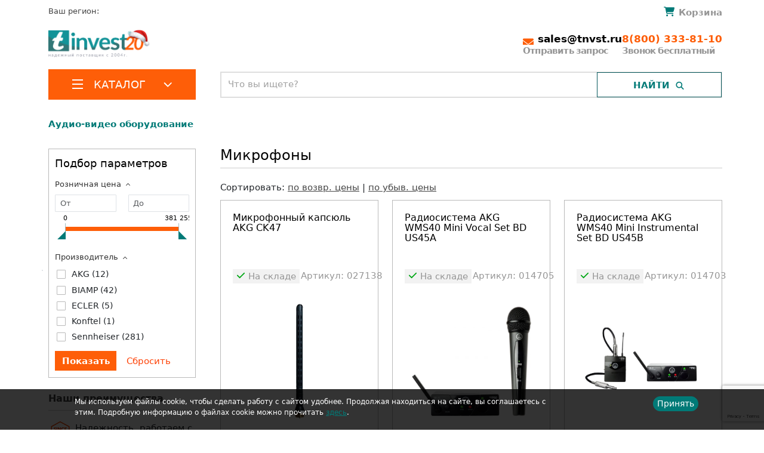

--- FILE ---
content_type: text/html; charset=UTF-8
request_url: https://tnvst.ru/catalog/av_mikrofony/
body_size: 57321
content:
<!DOCTYPE html>
<html lang="ru" xml:lang="ru">
<head>

    <meta http-equiv="Content-Type" content="text/html; charset=UTF-8" />
<meta name="description" content="Микрофоны закажите у официального дилера TINVEST. Вы можете купить Микрофоны с бесплатной доставкой по РФ, гарантийное обслуживание, аренда." />
<script data-skip-moving="true">(function(w, d, n) {var cl = "bx-core";var ht = d.documentElement;var htc = ht ? ht.className : undefined;if (htc === undefined || htc.indexOf(cl) !== -1){return;}var ua = n.userAgent;if (/(iPad;)|(iPhone;)/i.test(ua)){cl += " bx-ios";}else if (/Windows/i.test(ua)){cl += ' bx-win';}else if (/Macintosh/i.test(ua)){cl += " bx-mac";}else if (/Linux/i.test(ua) && !/Android/i.test(ua)){cl += " bx-linux";}else if (/Android/i.test(ua)){cl += " bx-android";}cl += (/(ipad|iphone|android|mobile|touch)/i.test(ua) ? " bx-touch" : " bx-no-touch");cl += w.devicePixelRatio && w.devicePixelRatio >= 2? " bx-retina": " bx-no-retina";if (/AppleWebKit/.test(ua)){cl += " bx-chrome";}else if (/Opera/.test(ua)){cl += " bx-opera";}else if (/Firefox/.test(ua)){cl += " bx-firefox";}ht.className = htc ? htc + " " + cl : cl;})(window, document, navigator);</script>


<link href="/bitrix/js/ui/design-tokens/dist/ui.design-tokens.min.css?171652275023463" type="text/css"  rel="stylesheet" />

<link href="/bitrix/js/main/popup/dist/main.popup.bundle.min.css?176392339628056" type="text/css"  rel="stylesheet" />
<link href="/bitrix/css/main/themes/blue/style.min.css?1579206719331" type="text/css"  rel="stylesheet" />
<link href="/bitrix/cache/css/s1/tnvst/page_b3994e42518cd392d74b1afde02ff458/page_b3994e42518cd392d74b1afde02ff458_v1.css?176708516966360" type="text/css"  rel="stylesheet" />
<link href="/bitrix/cache/css/s1/tnvst/template_74bf1875f2d7167f0daf4e73e2809e9e/template_74bf1875f2d7167f0daf4e73e2809e9e_v1.css?1767085083334520" type="text/css"  data-template-style="true" rel="stylesheet" />




<script type="extension/settings" data-extension="currency.currency-core">{"region":"ru"}</script>



<meta property="ya:interaction" content="XML_FORM" />
<meta property="ya:interaction:url" content="https://tnvst.ru/catalog/av_mikrofony/?mode=xml" />



    <title>Микрофоны купить в интернет-магазине Tinvest в России, низкие цены, доставка</title>
    
    <meta http-equiv="Content-Type" content="text/html; charset=UTF-8" />
    <meta http-equiv="X-UA-Compatible" content="IE=edge">
    <meta name="viewport" content="user-scalable=no, initial-scale=1.0, maximum-scale=1.0, width=device-width">

    <meta name="theme-color" content="#ffffff">
    <link rel="apple-touch-icon" sizes="57x57" href="/upload/resize_cache/webp/local/assets/favicon/apple-icon-57x57.webp">
    <link rel="apple-touch-icon" sizes="60x60" href="/upload/resize_cache/webp/local/assets/favicon/apple-icon-60x60.webp">
    <link rel="apple-touch-icon" sizes="72x72" href="/upload/resize_cache/webp/local/assets/favicon/apple-icon-72x72.webp">
    <link rel="apple-touch-icon" sizes="76x76" href="/upload/resize_cache/webp/local/assets/favicon/apple-icon-76x76.webp">
    <link rel="apple-touch-icon" sizes="114x114" href="/upload/resize_cache/webp/local/assets/favicon/apple-icon-114x114.webp">
    <link rel="apple-touch-icon" sizes="120x120" href="/upload/resize_cache/webp/local/assets/favicon/apple-icon-120x120.webp">
    <link rel="apple-touch-icon" sizes="144x144" href="/upload/resize_cache/webp/local/assets/favicon/apple-icon-144x144.webp">
    <link rel="apple-touch-icon" sizes="152x152" href="/upload/resize_cache/webp/local/assets/favicon/apple-icon-152x152.webp">
    <link rel="apple-touch-icon" sizes="180x180" href="/upload/resize_cache/webp/local/assets/favicon/apple-icon-180x180.webp">
    <link rel="icon" type="image/png" sizes="192x192"  href="/upload/resize_cache/webp/local/assets/favicon/android-icon-192x192.webp">
    <link rel="icon" type="image/png" sizes="32x32" href="/upload/resize_cache/webp/local/assets/favicon/favicon-32x32.webp">
    <link rel="icon" type="image/png" sizes="96x96" href="/upload/resize_cache/webp/local/assets/favicon/favicon-96x96.webp">
    <link rel="icon" type="image/png" sizes="16x16" href="/upload/resize_cache/webp/local/assets/favicon/favicon-16x16.webp">
    <meta name="msapplication-TileColor" content="#ffffff">
    <meta name="msapplication-TileImage" content="/upload/resize_cache/webp/local/assets/favicon/ms-icon-144x144.webp">
    <meta name="theme-color" content="#ffffff">

    <meta property="og:title" content="Микрофоны купить в интернет-магазине Tinvest в России, низкие цены, доставка">
    <meta property="og:description" content="Микрофоны закажите у официального дилера TINVEST. Вы можете купить Микрофоны с бесплатной доставкой по РФ, гарантийное обслуживание, аренда.">




        <link rel="stylesheet" href="/local/css/style.css?v=1769032438" >

    
                                <link rel="stylesheet" href="https://cdn.jsdelivr.net/npm/swiper@11/swiper-bundle.min.css"/>
    
    
              
    <meta name="yandex-verification" content="ae7ec0a50619c3a9" />
    <meta name="yandex-verification" content="aa5d0d0188e9e063" />
</head>
<body>

<div class="top-line-panel hidden-xs hidden-sm ">
    <div class="container">
        <div class="row align-content-around">
            <div class="col-auto col-lg-2 col-xl-auto">
                <a href="/">                    <img alt="Tinvest.ru - каталог телеком оборудования" src="/local/images/logo.svg" class="logo img-fluid ">
                    </a>            </div>
            <div class="d-none d-lg-block col">
                <div id="title-search-1" class="search-form theme-green ">
	<form action="/search/index.php">
		<div class="bx-input-group">
			<input id="title-search-input-1" placeholder="Что вы ищете?" type="text" name="q" value="" autocomplete="off" class="search_suggest"/>
			<span class="bx-input-group-btn">
				<span class="bx-searchtitle-preloader view" id="title-search-1_preloader_item"></span>
				<button class="search_label" type="submit" name="s"><span>Найти</span></button>
			</span>
		</div>
	</form>
	
	</div>



            </div>
            <div class="col-auto header__contacts">
                <a href="mailto:sales@tnvst.ru" class="header__contacts-email">
                    <b>sales@tnvst.ru</b>
                </a>
                <a href="tel:+78003338110" class="header__contacts-phone">
                    <b>8(800) 333-81-10</b>
                </a>
            </div>
        </div>
    </div>
</div>
<div class="container header__container">
    <div class="row">
        <div class="col">
            <div class="header__region">
                Ваш регион: <!--'start_frame_cache_ZcCJkq'--><!--'end_frame_cache_ZcCJkq'-->            </div>
        </div>
        <div class="col">
            <div id="bx_basketFKauiI" class="bx-basket bx-opener"><!--'start_frame_cache_bx_basketFKauiI'-->    <a href="/basket/"><span class="top-basket-icon"></span>
        <span class="top-basket-text">Корзина</span></a>

<!--'end_frame_cache_bx_basketFKauiI'--></div>
        </div>
    </div>
    <div class="row justify-content-between header__logo-row">
        <div class="col-auto col-xl-2 col-3xl-3 header__logo">
            <a href="/">            <img alt="Tinvest.ru - каталог телеком оборудования" src="/upload/resize_cache/webp/local/images/logo.webp" class="img-fluid ">
                </a>        </div>
        <div class="col-auto d-none d-xxl-block col-xxl-7 col-3xl header__menu">
            

<nav class="header-menu">
			<a class="header-menu-link" href="/o-kompanii/">О компании</a>
		
			<a class="header-menu-link" href="/o-kompanii/otzyvy/">Отзывы</a>
		
			<a class="header-menu-link" href="/zakazchikam/sertifikaty/">Сертификаты</a>
		
			<a class="header-menu-link" href="/proizvoditeli/">Производители</a>
		
			<a class="header-menu-link" href="/solutions/">Решения</a>
		
			<a class="header-menu-link" href="/zakazchikam/oplata/">Оплата</a>
		
			<a class="header-menu-link" href="/zakazchikam/dostavka/">Доставка</a>
		
			<a class="header-menu-link" href="/kontakty/">Контакты</a>
		
</nav>



        </div>
        <div class="d-none d-md-flex col-auto header__contacts">
            <a href="mailto:sales@tnvst.ru"  class="header__contacts-email">
                <b>sales@tnvst.ru</b>
                <p>Отправить запрос</p>
            </a>
            <a href="tel:+78003338110" class="header__contacts-phone">
                <b>8(800) 333-81-10</b>
                <p>Звонок бесплатный</p>
            </a>
        </div>
    </div>
    <div class="row">
        <div class="col-12 col-md-3 col-left">
            <div class="header__catalog-menu ">
            <a href="/catalog/" class="header__catalog-button ">
                <div class="icon-bar"><span ></span> <span ></span> <span></span></div>
                <span class="navbar-brand">Каталог</span>
                <i></i>
            </a>
                            <div class="alphabetical-menu">
    <div class="close" onclick="hideMenu();">x</div>
<ul class="depth-1">
                <li>
                    <a class="is-parent" href="/catalog/izmeritelnoe-oborudovanie-i-instrument/" >
                        <img src="/upload/uf/0b0/0b018b85e05dd9b0c1d0d0150abd4f7b.svg" alt="Измерительные устройства и инструмент">                        Измерительные устройства и инструмент                    </a>
                    <ul class="depth-2">                            <li class="show-letter" data-letter="А"><a class="is-parent" href="/catalog/svarochnye-apparaty/"> Аппараты для сварки оптоволокна</a>
                            <ul class="depth-3">                                    <li  ><a href="/catalog/aksessuary-dlya-svarochnykh-apparatov/">Аксессуары для аппаратов сварки оптоволокна</a></li>
                                    </ul></li>                            <li class="show-letter" data-letter="Г"><a class="is-parent" href="/catalog/geodezicheskoe-oborudovanie/"> Геодезическое оборудование</a>
                            <ul class="depth-3">                                    <li  ><a href="/catalog/teodolity/"> Теодолиты</a></li>
                                                                        <li  ><a href="/catalog/3d-skanery/">3D-сканеры</a></li>
                                                                        <li  ><a href="/catalog/aksessuary-geodezi-oborudovanie/">Аксессуары для геодезического оборудования</a></li>
                                                                        <li  ><a href="/catalog/b-u-geodezicheskoe-oborudovanie/">Б/у геодезическое оборудование</a></li>
                                    <li class="depth-3_more">Показать ещё 11</li>                                    <li class="more-hidden" ><a href="/catalog/lazernye-dalnomery/">Лазерные дальномеры</a></li>
                                                                        <li class="more-hidden" ><a href="/catalog/lazernye-niveliry/">Лазерные нивелиры</a></li>
                                                                        <li class="more-hidden" ><a href="/catalog/lazernye-skanery/">Лазерные сканеры</a></li>
                                                                        <li class="more-hidden" ><a href="/catalog/opticheskie-dalnomery/">Оптические дальномеры</a></li>
                                                                        <li class="more-hidden" ><a href="/catalog/opticheskie-niveliry/">Оптические нивелиры</a></li>
                                                                        <li class="more-hidden" ><a href="/catalog/robotizirovannyy-takheometr/">Роботизированный тахеометр</a></li>
                                                                        <li class="more-hidden" ><a href="/catalog/ruchnoy-instrument/">Ручной инструмент</a></li>
                                                                        <li class="more-hidden" ><a href="/catalog/trassoiskateli-geodezicheskie/">Трассоискатели геодезические</a></li>
                                                                        <li class="more-hidden" ><a href="/catalog/trekery/">Трекеры</a></li>
                                                                        <li class="more-hidden" ><a href="/catalog/tsifrovye-niveliry/">Цифровые нивелиры</a></li>
                                                                        <li class="more-hidden" ><a href="/catalog/shtativy-geodezicheskie/">Штативы геодезические</a></li>
                                    </ul></li>                            <li class="show-letter" data-letter="И"><a  href="/catalog/izmeritelnye-mikroskopy/"> Измерительные микроскопы</a>
                            </li>                            <li class="show-letter" data-letter="К"><a  href="/catalog/koordinatno-izmeritelnye-mashiny/"> Координатно-измерительные машины</a>
                            </li>                            <li class="show-letter" data-letter="М"><a class="is-parent" href="/catalog/metrologiya-i-vkhodnoy-kontrol/"> Метрология и входной контроль</a>
                            <ul class="depth-3">                                    <li  ><a href="/catalog/kontrolno-diagnosticheskoe-oborudovanie-dlya-predpriyatiy/">Контрольно диагностические аппараты</a></li>
                                                                        <li  ><a href="/catalog/mery-soprotivleniy-induktivnosti-emkosti/">Меры сопротивлений индуктивности емкости</a></li>
                                                                        <li  ><a href="/catalog/tokovye-shunty/">Токовые шунты</a></li>
                                                                        <li  ><a href="/catalog/tsifrovye-multimetry/">Цифровые мультиметры</a></li>
                                    </ul></li>                            <li class="show-letter" data-letter="О"><a  href="/catalog/oborudovanie-dlya-profilaktiki-koronavirusa/"> Оборудование для профилактики коронавируса</a>
                            </li>                            <li class="show-letter" data-letter="П"><a  href="/catalog/peredvizhnye-laboratorii-liok/"> Передвижные лаборатории ЛИОК</a>
                            </li>                            <li ><a  href="/catalog/poverochnoe-oborudovanie/"> Поверочное оборудование</a>
                            </li>                            <li ><a class="is-parent" href="/catalog/pribory-nerazrushayushchego-kontrolya/"> Приборы неразрушающего контроля</a>
                            <ul class="depth-3">                                    <li  ><a href="/catalog/adgezimetry/">Адгезиметры</a></li>
                                                                        <li  ><a href="/catalog/vibrometry/">Виброметры</a></li>
                                                                        <li  ><a href="/catalog/defektoskopy/">Дефектоскопы</a></li>
                                                                        <li  ><a href="/catalog/dinamometry/">Динамометры</a></li>
                                    <li class="depth-3_more">Показать ещё 9</li>                                    <li class="more-hidden" ><a href="/catalog/izmeriteli-zashchitnogo-sloya-betona/">Измерители защитного слоя бетона</a></li>
                                                                        <li class="more-hidden" ><a href="/catalog/izmeriteli-krutyashchego-momenta/">Измерители крутящего момента</a></li>
                                                                        <li class="more-hidden" ><a href="/catalog/kontrol-kachestva-pokrytiya/">Контроль качества покрытия</a></li>
                                                                        <li class="more-hidden" ><a href="/catalog/magnitnyy-i-magnitoporoshkovyy-kontrol/">Магнитный и магнитопорошковый контроль</a></li>
                                                                        <li class="more-hidden" ><a href="/catalog/magnitometry/">Магнитометры</a></li>
                                                                        <li class="more-hidden" ><a href="/catalog/sklerometry/">Склерометры</a></li>
                                                                        <li class="more-hidden" ><a href="/catalog/tverdomery/">Твердомеры</a></li>
                                                                        <li class="more-hidden" ><a href="/catalog/tolshchinomery/">Толщиномеры</a></li>
                                                                        <li class="more-hidden" ><a href="/catalog/ferritometry/">Ферритометры</a></li>
                                    </ul></li>                            <li ><a class="is-parent" href="/catalog/pribory-teplovogo-kontrolya/"> Приборы теплового контроля</a>
                            <ul class="depth-3">                                    <li  ><a href="/catalog/pirometry/">Пирометры</a></li>
                                                                        <li  ><a href="/catalog/pozharnye-teplovizory/">Пожарные тепловизоры</a></li>
                                                                        <li  ><a href="/catalog/teplovizory-nauchnye/">Тепловизоры научные</a></li>
                                                                        <li  ><a href="/catalog/teplovizory-okhrannye/">Тепловизоры охранные</a></li>
                                    <li class="depth-3_more">Показать ещё 2</li>                                    <li class="more-hidden" ><a href="/catalog/teplovizory/">Тепловизоры строительные</a></li>
                                                                        <li class="more-hidden" ><a href="/catalog/termometry/">Термометры</a></li>
                                    </ul></li>                            <li class="show-letter" data-letter="Р"><a class="is-parent" href="/catalog/radioizmeritelnoe-oborudovanie/"> Радиоизмерительное оборудование</a>
                            <ul class="depth-3">                                    <li  ><a href="/catalog/analizatory/">Анализаторы</a></li>
                                                                        <li  ><a href="/catalog/generatory/">Генераторы сигналов</a></li>
                                                                        <li  ><a href="/catalog/izmeriteli-rlc-immitansa/">Измерители RLC (иммитанса)</a></li>
                                                                        <li  ><a href="/catalog/izmeriteli-achkh/">Измерители АЧХ</a></li>
                                    <li class="depth-3_more">Показать ещё 6</li>                                    <li class="more-hidden" ><a href="/catalog/izmeriteli-elektricheskoy-moshchnosti/">Измерители электрической мощности</a></li>
                                                                        <li class="more-hidden" ><a href="/catalog/izmeriteli-ems/">Измерители ЭМС</a></li>
                                                                        <li class="more-hidden" ><a href="/catalog/izmeritelnye-antenny/">Измерительные антенны</a></li>
                                                                        <li class="more-hidden" ><a href="/catalog/obuchayushchie-kompleksy/">Обучающие комплексы</a></li>
                                                                        <li class="more-hidden" ><a href="/catalog/tsifrovye-ostsillografy/">Цифровые осциллографы</a></li>
                                                                        <li class="more-hidden" ><a href="/catalog/chastotomery/">Частотомеры</a></li>
                                    </ul></li>                            <li class="show-letter" data-letter="Т"><a class="is-parent" href="/catalog/telekommunikatsionnye-seti/"> Телекоммуникационные сети</a>
                            <ul class="depth-3">                                    <li  ><a href="/catalog/aksessuary_tcsety/">Аксессуары</a></li>
                                                                        <li  ><a href="/catalog/opticheskie-analizatory/">Анализаторы оптического спектра</a></li>
                                                                        <li  ><a href="/catalog/analizatory-protokolov/">Анализаторы сетевых протоколов</a></li>
                                                                        <li  ><a href="/catalog/videomikroskopy/">Видеомикроскопы</a></li>
                                    <li class="depth-3_more">Показать ещё 17</li>                                    <li class="more-hidden" ><a href="/catalog/izmeriteli-moshchnosti/">Измерители оптической мощности</a></li>
                                                                        <li class="more-hidden" ><a href="/catalog/izmeriteli-urovnya-obratnogo-otrazheniya/">Измерители уровня обратного отражения</a></li>
                                                                        <li class="more-hidden" ><a href="/catalog/imitatory-trafika/">Имитаторы трафика</a></li>
                                                                        <li class="more-hidden" ><a href="/catalog/impulsnye-reflektometry/">Импульсные рефлектометры</a></li>
                                                                        <li class="more-hidden" ><a href="/catalog/instrument/">Инструмент</a></li>
                                                                        <li class="more-hidden" ><a href="/catalog/istochniki-opticheskogo-izlucheniya/">Источники оптического излучения</a></li>
                                                                        <li class="more-hidden" ><a href="/catalog/kabelnye-testery/">Кабельные тестеры</a></li>
                                                                        <li class="more-hidden" ><a href="/catalog/opredeliteli-defektov-volokna/">Определители обрывов и повреждений</a></li>
                                                                        <li class="more-hidden" ><a href="/catalog/reflektometry/">Оптические рефлектометры</a></li>
                                                                        <li class="more-hidden" ><a href="/catalog/opticheskie-testery/">Оптические тестеры</a></li>
                                                                        <li class="more-hidden" ><a href="/catalog/ochistiteli-konnektorov-i-raz-emov/">Очистители коннекторов и разъемов</a></li>
                                                                        <li class="more-hidden" ><a href="/catalog/razlichnye-ustrojstva/">Различные устройства</a></li>
                                                                        <li class="more-hidden" ><a href="/catalog/servisnoe-oborudovanie/">Сервисное оборудование</a></li>
                                                                        <li class="more-hidden" ><a href="/catalog/skalyvateli/">Скалыватели</a></li>
                                                                        <li class="more-hidden" ><a href="/catalog/opticheskie-telefony/">Телефоны оптические</a></li>
                                                                        <li class="more-hidden" ><a href="/catalog/oborudovanie-dlya-diagnostiki-xdsl/">Тестовые телефонные трубки</a></li>
                                                                        <li class="more-hidden" ><a href="/catalog/kabelnye-trassoiskateli/">Трассоискатели кабельных линий</a></li>
                                    </ul></li>                            <li ><a class="is-parent" href="/catalog/testery-dlya-videonablyudeniya/"> Тестеры для видеонаблюдения</a>
                            <ul class="depth-3">                                    <li  ><a href="/catalog/testery-ip-videosistem/">Тестеры IP-видеосистем</a></li>
                                                                        <li  ><a href="/catalog/testery-dlya-cctv/">Тестеры для CCTV</a></li>
                                    </ul></li>                            <li class="show-letter" data-letter="Э"><a class="is-parent" href="/catalog/elektroizmeritelnyy-instrument/"> Электроизмерительные инструменты</a>
                            <ul class="depth-3">                                    <li  ><a href="/catalog/izmeriteli-parametrov-uzo/"> Измерители параметров УЗО</a></li>
                                                                        <li  ><a href="/catalog/aksessuary-dlya-instrumenta/">Аксессуары для электроизмерительных инструментов</a></li>
                                                                        <li  ><a href="/catalog/analizatory-kachestva-elektroenergii/">Анализаторы качества электроэнергии</a></li>
                                                                        <li  ><a href="/catalog/videoskopy/">Видеоскопы</a></li>
                                    <li class="depth-3_more">Показать ещё 6</li>                                    <li class="more-hidden" ><a href="/catalog/izmeritel-parametrov-bezopasnosti-elektrooborudovania/">Измерители параметров безопасности электрооборудования</a></li>
                                                                        <li class="more-hidden" ><a href="/catalog/megaommetry/">Измерители сопротивления</a></li>
                                                                        <li class="more-hidden" ><a href="/catalog/indikatory-i-testery-napryazheniya/">Индикаторы и тестеры напряжения</a></li>
                                                                        <li class="more-hidden" ><a href="/catalog/kalibratory/">Калибраторы</a></li>
                                                                        <li class="more-hidden" ><a href="/catalog/modulnye-nagruzki/">Модульные нагрузки</a></li>
                                                                        <li class="more-hidden" ><a href="/catalog/tokovye-kleshchi/">Токовые клещи</a></li>
                                    </ul></li></ul>                </li>
                            <li>
                    <a class="is-parent" href="/catalog/komponenty-sks-vols/" >
                        <img src="/upload/uf/e27/e27470b85913b9738e087f3b15d8da37.svg" alt="Компоненты СКС, ВОЛС">                        Компоненты СКС, ВОЛС                    </a>
                    <ul class="depth-2">                            <li class="show-letter" data-letter="C"><a class="is-parent" href="/catalog/cwdm-dwdm/"> CWDM/DWDM</a>
                            <ul class="depth-3">                                    <li  ><a href="/catalog/oadm-odnovolokonnykh-cwdm-multipleksor-add-drop/">CWDM/DWDM системы</a></li>
                                                                        <li  ><a href="/catalog/wdm-splittery/">WDM сплиттеры</a></li>
                                                                        <li  ><a href="/catalog/opticheskie-moduli/">Оптические модули</a></li>
                                                                        <li  ><a href="/catalog/oborudovanie-dlya-testirovaniya-sistem-uplotneniya-cwdm/">Тестирование систем уплотнения CWDM</a></li>
                                    </ul></li>                            <li class="show-letter" data-letter="F"><a  href="/catalog/resheniya-pon-fttx/"> FTTX/GPON</a>
                            </li>                            <li class="show-letter" data-letter="К"><a class="is-parent" href="/catalog/volokonno-opticheskiy-kabel/"> Кабель волоконно-оптический</a>
                            <ul class="depth-3">                                    <li  ><a href="/catalog/vnutryanka/">Внутрянка</a></li>
                                                                        <li  ><a href="/catalog/vodnaya-glubokovodnaya-prokladka/">Водная/глубоководная прокладка</a></li>
                                                                        <li  ><a href="/catalog/kabelnaya-sborka/">Волоконно-оптические сборки</a></li>
                                                                        <li  ><a href="/catalog/grunt-kanalizatsiya/">Грунт/канализация</a></li>
                                    <li class="depth-3_more">Показать ещё 3</li>                                    <li class="more-hidden" ><a href="/catalog/podvesnoy/">Подвесной</a></li>
                                                                        <li class="more-hidden" ><a href="/catalog/raspredelitelnyy/">Распределительный</a></li>
                                                                        <li class="more-hidden" ><a href="/catalog/universalnyy/">Универсальный</a></li>
                                    </ul></li>                            <li ><a class="is-parent" href="/catalog/kabel-mednyy/"> Кабель медный</a>
                            <ul class="depth-3">                                    <li  ><a href="/catalog/vitaya-para/">Витая пара</a></li>
                                                                        <li  ><a href="/catalog/kommutatsionnye-paneli/">Коммутационные панели</a></li>
                                                                        <li  ><a href="/catalog/kommutatsionnye-shnury/">Коммутационные шнуры</a></li>
                                                                        <li  ><a href="/catalog/modul-vstavki/">Модуль-вставки</a></li>
                                    </ul></li>                            <li class="show-letter" data-letter="Л"><a  href="/catalog/lazernye-istochniki/"> Лазерные источники</a>
                            </li>                            <li class="show-letter" data-letter="П"><a class="is-parent" href="/catalog/passivnoe-setevoe-oborudovanie/"> Пассивное сетевое оборудование</a>
                            <ul class="depth-3">                                    <li  ><a href="/catalog/ctandartnye-opticheskie-patch-kordy/">Cтандартные патч-корды</a></li>
                                                                        <li  ><a href="/catalog/opticheskie-aksessuary/">Аксессуары</a></li>
                                                                        <li  ><a href="/catalog/attenyuatory/">Аттенюаторы</a></li>
                                                                        <li  ><a href="/catalog/blok-konteyner/">Блок-контейнеры</a></li>
                                    <li class="depth-3_more">Показать ещё 20</li>                                    <li class="more-hidden" ><a href="/catalog/bloki-rozetok-1u/">Блоки розеток 1U</a></li>
                                                                        <li class="more-hidden" ><a href="/catalog/bronirovannye-patchkordy/">Бронированные патчкорды</a></li>
                                                                        <li class="more-hidden" ><a href="/catalog/grozozashchita/">Грозозащита</a></li>
                                                                        <li class="more-hidden" ><a href="/catalog/kabel-pitaniya/">Кабель питания</a></li>
                                                                        <li class="more-hidden" ><a href="/catalog/kassetnye-mednye-i-opticheskie-mtp-resheniya/">Кассетные медные и оптические MTP- решения</a></li>
                                                                        <li class="more-hidden" ><a href="/catalog/komplektuyushchie-krone/">Комплектующие KRONE</a></li>
                                                                        <li class="more-hidden" ><a href="/catalog/termostaty-bloki-osveshcheniya-krepezhnye-nabory/">Комплектующие для шкафов</a></li>
                                                                        <li class="more-hidden" ><a href="/catalog/konnektory-dlya-ftth-splice-on-connectors-ilsintech/">Коннекторы для FTTH (Splice-On Connectors)</a></li>
                                                                        <li class="more-hidden" ><a href="/catalog/krossy-opticheskie/">Кроссы оптические</a></li>
                                                                        <li class="more-hidden" ><a href="/catalog/opticheskie-montazhnye-shnury-3-0-m/">Монтажные шнуры</a></li>
                                                                        <li class="more-hidden" ><a href="/catalog/opticheskie-adaptery/">Оптические адаптеры</a></li>
                                                                        <li class="more-hidden" ><a href="/catalog/opticheskie-mufty/">Оптические муфты</a></li>
                                                                        <li class="more-hidden" ><a href="/catalog/perekhodnye-rozetki-adaptery/">Оптические переходные розетки</a></li>
                                                                        <li class="more-hidden" ><a href="/catalog/pigteyly/">Оптические пигтейлы</a></li>
                                                                        <li class="more-hidden" ><a href="/catalog/patchkordy-lc-lc-uniboot/">Патчкорды LC-LC Uniboot</a></li>
                                                                        <li class="more-hidden" ><a href="/catalog/patchkordy-mpo-mtp/">Патчкорды MPO/MTP</a></li>
                                                                        <li class="more-hidden" ><a href="/catalog/opticheskie-razvetviteli-plc-planarnye/">Разветвители PLC (планарные)</a></li>
                                                                        <li class="more-hidden" ><a href="/catalog/opticheskie-razvetviteli-splavnye/">Разветвители сплавные</a></li>
                                                                        <li class="more-hidden" ><a href="/catalog/soedinitelnye-rozetki-adaptery/">Соединительные розетки (адаптеры)</a></li>
                                                                        <li class="more-hidden" ><a href="/catalog/telekommunikatsionnye-shkafy/">Телекоммуникационные шкафы</a></li>
                                    </ul></li>                            <li class="show-letter" data-letter="Р"><a  href="/catalog/ruchnye-lazernye-apparaty/"> Ручные лазерные аппараты</a>
                            </li>                            <li class="show-letter" data-letter="С"><a  href="/catalog/sistemy-lazernoy-obrabotki/"> Системы лазерной обработки</a>
                            </li></ul>                </li>
                            <li>
                    <a class="is-parent" href="/catalog/sistemy-bezopasnosti/" >
                        <img src="/upload/uf/b0d/b0d641ae1fcaf3cb01775f34cd8dfc24.svg" alt="Системы безопасности">                        Системы безопасности                    </a>
                    <ul class="depth-2">                            <li class="show-letter" data-letter="В"><a class="is-parent" href="/catalog/videonablyudenie/"> Видеонаблюдение</a>
                            <ul class="depth-3">                                    <li  ><a href="/catalog/ip-videoservery/">IP видеосерверы</a></li>
                                                                        <li  ><a href="/catalog/ip-videonablyudenie/">IP-видеонаблюдение</a></li>
                                                                        <li  ><a href="/catalog/ip-domofoniya/">IP-домофоны</a></li>
                                                                        <li  ><a href="/catalog/tvi-videonablyudenie/">TVI-видеонаблюдение</a></li>
                                    <li class="depth-3_more">Показать ещё 10</li>                                    <li class="more-hidden" ><a href="/catalog/aksessuary-dlya-videonablyudeniya/">Аксессуары для видеонаблюдения</a></li>
                                                                        <li class="more-hidden" ><a href="/catalog/vzryvozashchishchyennye-videokamery/">Взрывозащищённые видеокамеры</a></li>
                                                                        <li class="more-hidden" ><a href="/catalog/videoregistratory/">Видеорегистраторы</a></li>
                                                                        <li class="more-hidden" ><a href="/catalog/istochniki-pitaniya-dlya-videonablyudeniya/">Источники питания для видеонаблюдения</a></li>
                                                                        <li class="more-hidden" ><a href="/catalog/kronshteyny-i-krepleniya/">Кронштейны и крепления</a></li>
                                                                        <li class="more-hidden" ><a href="/catalog/multigibridnoe-videonablyudenie/">Мультигибридное видеонаблюдение</a></li>
                                                                        <li class="more-hidden" ><a href="/catalog/programmnoe-obespechenie/">Программное обеспечение</a></li>
                                                                        <li class="more-hidden" ><a href="/catalog/termokozhukhi/">Термокожухи</a></li>
                                                                        <li class="more-hidden" ><a href="/catalog/termoshkafy/">Термошкафы</a></li>
                                                                        <li class="more-hidden" ><a href="/catalog/udalennye-rabochie-mesta-operatora/">Удаленные рабочие места оператора</a></li>
                                    </ul></li>                            <li class="show-letter" data-letter="О"><a  href="/catalog/opoveshchenie/"> Оповещение</a>
                            </li>                            <li ><a  href="/catalog/okhranno-pozharnaya-signalizatsiya/"> Охранно-пожарная сигнализация</a>
                            </li>                            <li class="show-letter" data-letter="С"><a class="is-parent" href="/catalog/sistemy-kontrolya-prokhoda/"> Системы контроля прохода</a>
                            <ul class="depth-3">                                    <li  ><a href="/catalog/dlya-transporta/">Для транспорта</a></li>
                                                                        <li  ><a href="/catalog/dosmotrovoe-oborudovanie/">Досмотровое оборудование</a></li>
                                                                        <li  ><a href="/catalog/turnikety/">Турникеты</a></li>
                                    </ul></li>                            <li ><a class="is-parent" href="/catalog/skud/"> СКУД</a>
                            <ul class="depth-3">                                    <li  ><a href="/catalog/biometricheskie-terminaly/">Биометрические терминалы</a></li>
                                                                        <li  ><a href="/catalog/kontrollery/">Контроллеры</a></li>
                                                                        <li  ><a href="/catalog/schityvateli/">Считыватели</a></li>
                                    </ul></li>                            <li class="show-letter" data-letter="У"><a class="is-parent" href="/catalog/umnyy-dom/"> Умный дом</a>
                            <ul class="depth-3">                                    <li  ><a href="/catalog/aksessuary-dlya-umnogo-doma/">Аксессуары</a></li>
                                                                        <li  ><a href="/catalog/zamki/">Замки</a></li>
                                                                        <li  ><a href="/catalog/monitory-dlya-umnogo-doma/">Мониторы</a></li>
                                                                        <li  ><a href="/catalog/paneli/">Панели</a></li>
                                    <li class="depth-3_more">Показать ещё 1</li>                                    <li class="more-hidden" ><a href="/catalog/smart-datchiki/">Смарт-датчики</a></li>
                                    </ul></li>                            <li ><a  href="/catalog/uchet-rabochego-vremeni/"> Учет рабочего времени</a>
                            </li></ul>                </li>
                            <li>
                    <a class="is-parent" href="/catalog/avtomatizatsiya-monitoring-m2m/" >
                        <img src="/upload/uf/c85/c856299bf610c187ba87d745cc531153.svg" alt="Промышленная автоматизация">                        Промышленная автоматизация                    </a>
                    <ul class="depth-2">                            <li class="show-letter" data-letter=" "><a  href="/catalog/servery-tochnogo-vremeni/">  Серверы точного времени</a>
                            </li>                            <li class="show-letter" data-letter="Б"><a class="is-parent" href="/catalog/besprovodnoe-oborudovanie/"> Беспроводные устройства</a>
                            <ul class="depth-3">                                    <li  ><a href="/catalog/besprovodnye-ustroystva-dlya-promyshlennogo-ethernet/">Беспроводные устройства для промышленного Ethernet</a></li>
                                                                        <li  ><a href="/catalog/radiomosty/">Радиомосты для интернета</a></li>
                                    </ul></li>                            <li class="show-letter" data-letter="М"><a class="is-parent" href="/catalog/mayningovoe-oborudovanie/"> Майнинговое оборудование</a>
                            <ul class="depth-3">                                    <li  ><a href="/catalog/asiki-dlya-mayninga/">Асики для майнинга</a></li>
                                                                        <li  ><a href="/catalog/komplektuyushchie/">Комплектующие</a></li>
                                    </ul></li>                            <li ><a class="is-parent" href="/catalog/multiportovye_platy_rs_232422485_i_can/"> Мультипортовые платы RS-232/422/485 и CAN</a>
                            <ul class="depth-3">                                    <li  ><a href="/catalog/intellektualnye_platy/">Интеллектуальные платы</a></li>
                                                                        <li  ><a href="/catalog/platy_dlya_shiny_pc104_i_pc104_plus/">Платы для шины PC/104 и PC/104 Plus</a></li>
                                                                        <li  ><a href="/catalog/platy_dlya_shiny_pci/">Платы для шины PCI</a></li>
                                                                        <li  ><a href="/catalog/platy_dlya_shiny_pci_express/">Платы для шины PCI Express</a></li>
                                    <li class="depth-3_more">Показать ещё 2</li>                                    <li class="more-hidden" ><a href="/catalog/platy_dlya_shiny_universal_pci/">Платы для шины Universal PCI</a></li>
                                                                        <li class="more-hidden" ><a href="/catalog/platy_interfeiysa_can/">Платы интерфейса CAN</a></li>
                                    </ul></li>                            <li class="show-letter" data-letter="О"><a class="is-parent" href="/catalog/oborudovanie_dlya_avtomatizatsii/"> Оборудование для автоматизации</a>
                            <ul class="depth-3">                                    <li  ><a href="/catalog/aksessuary_oborudovanie_dlya_avtomatizatsii/">Аксессуары</a></li>
                                                                        <li  ><a href="/catalog/moduli_vvodavyvoda_signalov/">Модули ввода/вывода сигналов</a></li>
                                                                        <li  ><a href="/catalog/modulnye_korziny_vvodavyvoda_/">Модульные корзины ввода/вывода </a></li>
                                                                        <li  ><a href="/catalog/paneli_operatora_%28hmi%29/">Панели оператора (HMI)</a></li>
                                    <li class="depth-3_more">Показать ещё 5</li>                                    <li class="more-hidden" ><a href="/catalog/platy_vvodavyvoda_signalov/">Платы ввода/вывода сигналов</a></li>
                                                                        <li class="more-hidden" ><a href="/catalog/programmiruemye_kontrollery/">Программируемые контроллеры</a></li>
                                                                        <li class="more-hidden" ><a href="/catalog/sistemy_izmereniya/">Системы измерения</a></li>
                                                                        <li class="more-hidden" ><a href="/catalog/spetsializirovannye_moduli/">Специализированные модули</a></li>
                                                                        <li class="more-hidden" ><a href="/catalog/spetsializirovannye_platy/">Специализированные платы</a></li>
                                    </ul></li>                            <li class="show-letter" data-letter="П"><a class="is-parent" href="/catalog/preobrazovateli_com_portov_v_ethernet/"> Преобразователи COM-портов в Ethernet</a>
                            <ul class="depth-3">                                    <li  ><a href="/catalog/beskorpusnye_preobrazovateli/">Бескорпусные преобразователи</a></li>
                                                                        <li  ><a href="/catalog/besprovodnye_preobrazovateli/">Беспроводные преобразователи</a></li>
                                                                        <li  ><a href="/catalog/konsolnye_i_terminalnye_servery/">Консольные и терминальные серверы</a></li>
                                                                        <li  ><a href="/catalog/preobrazovatel_so_vstroennym_kommutatorom/">Преобразователь со встроенным коммутатором</a></li>
                                    <li class="depth-3_more">Показать ещё 1</li>                                    <li class="more-hidden" ><a href="/catalog/provodnye_preobrazovateli/">Проводные преобразователи</a></li>
                                    </ul></li>                            <li ><a class="is-parent" href="/catalog/preobrazovateli_i_povtoriteli/"> Преобразователи и повторители</a>
                            <ul class="depth-3">                                    <li  ><a href="/catalog/dsl_udliniteli_ethernet/">DSL-удлинители Ethernet</a></li>
                                                                        <li  ><a href="/catalog/usb_preobrazovateli/">USB-преобразователи</a></li>
                                                                        <li  ><a href="/catalog/usb_khaby/">USB-хабы</a></li>
                                                                        <li  ><a href="/catalog/zashchita_rs_232422485_ot_impulsnykh_pomekh/">Защита RS-232/422/485 от импульсных помех</a></li>
                                    <li class="depth-3_more">Показать ещё 6</li>                                    <li class="more-hidden" ><a href="/catalog/modulnye_preobrazovateli_interfeiysov/">Модульные преобразователи интерфейсов</a></li>
                                                                        <li class="more-hidden" ><a href="/catalog/povtoriteli_i_izolyatory_rs_232422485/">Повторители и изоляторы RS-232/422/485</a></li>
                                                                        <li class="more-hidden" ><a href="/catalog/preobrazovateli_rs_232_v_rs_422485/">Преобразователи RS-232 в RS-422/485</a></li>
                                                                        <li class="more-hidden" ><a href="/catalog/preobrazovateli_rs_232422485_v_optovolokno/">Преобразователи RS-232/422/485 в оптоволокно</a></li>
                                                                        <li class="more-hidden" ><a href="/catalog/preobrazovateli_protokolov/">Преобразователи протоколов</a></li>
                                                                        <li class="more-hidden" ><a href="/catalog/ustroiystva_can_interfeiysa/">Устройства CAN-интерфейса</a></li>
                                    </ul></li>                            <li ><a  href="/catalog/programmnoe_obespechenie_firmy_moxa/"> Программное обеспечение фирмы Moxa</a>
                            </li>                            <li ><a class="is-parent" href="/catalog/promyshlennye-pk/"> Промышленные ПК и ноутбуки</a>
                            <ul class="depth-3">                                    <li  ><a href="/catalog/front_compact_vstraivaemye_kompyutery/">Front Compact – Встраиваемые компьютеры</a></li>
                                                                        <li  ><a href="/catalog/front_deskwall_kompyutery_v_nastolno_nastennom_ispolnenii/">Front DeskWall – Компьютеры в настольно-настенном исполнении</a></li>
                                                                        <li  ><a href="/catalog/front_display_monitory/">Front Display – Мониторы</a></li>
                                                                        <li  ><a href="/catalog/front_office_kompyutery_dlya_biznesa/">Front Office – Компьютеры для бизнеса</a></li>
                                    <li class="depth-3_more">Показать ещё 27</li>                                    <li class="more-hidden" ><a href="/catalog/front_portable_perenosnye_rabochie_stantsii__noutbuki__planshety_i_kpk/">Front Portable – Переносные рабочие станции, ноутбуки, планшеты и КПК</a></li>
                                                                        <li class="more-hidden" ><a href="/catalog/front_rack_kompyutery_dlya_montazha_v_19_stoiyku/">Front Rack – Компьютеры для монтажа в 19” стойку</a></li>
                                                                        <li class="more-hidden" ><a href="/catalog/front_server_promyshlennye_servery/">Front Server – Промышленные серверы</a></li>
                                                                        <li class="more-hidden" ><a href="/catalog/front_station_panelnye_kompyutery/">Front Station – Панельные компьютеры</a></li>
                                                                        <li class="more-hidden" ><a href="/catalog/front_system_spetsializirovannye_resheniya/">Front System – Специализированные решения</a></li>
                                                                        <li class="more-hidden" ><a href="/catalog/abonentskie-stantsii/">Абонентские станции</a></li>
                                                                        <li class="more-hidden" ><a href="/catalog/aksessuary_promyshlennye_monitory_i_periferiya_/">Аксессуары</a></li>
                                                                        <li class="more-hidden" ><a href="/catalog/aksessuary_i_moduli_rasshireniya/">Аксессуары и модули расширения</a></li>
                                                                        <li class="more-hidden" ><a href="/catalog/vstraivaemye_kompyutery/">Встраиваемые компьютеры</a></li>
                                                                        <li class="more-hidden" ><a href="/catalog/zhk_konsoli_upravleniya/">ЖК - консоли управления</a></li>
                                                                        <li class="more-hidden" ><a href="/catalog/zashchishchennye-noutbuki/">Защищенные ноутбуки</a></li>
                                                                        <li class="more-hidden" ><a href="/catalog/kompaktnye-kompyutery/">Компактные компьютеры</a></li>
                                                                        <li class="more-hidden" ><a href="/catalog/kompyutery_v_19_stoiyku/">Компьютеры  в 19&quot; стойку</a></li>
                                                                        <li class="more-hidden" ><a href="/catalog/monitory_i_displei/">Мониторы и дисплеи</a></li>
                                                                        <li class="more-hidden" ><a href="/catalog/panelnye_kompyutery/">Панельные компьютеры</a></li>
                                                                        <li class="more-hidden" ><a href="/catalog/passivnye_kross_platy/">Пассивные кросс-платы</a></li>
                                                                        <li class="more-hidden" ><a href="/catalog/perenosnye-kompyutery-i-rabochie-stantsii/">Переносные компьютеры и рабочие станции</a></li>
                                                                        <li class="more-hidden" ><a href="/catalog/programmnoe_obespechenie_moxa/">Программное обеспечение</a></li>
                                                                        <li class="more-hidden" ><a href="/catalog/promyshlennye_bloki_pitaniya/">Промышленные блоки питания</a></li>
                                                                        <li class="more-hidden" ><a href="/catalog/promyshlennye_klaviatury/">Промышленные клавиатуры</a></li>
                                                                        <li class="more-hidden" ><a href="/catalog/promyshlennye_kompyuternye_korpusa/">Промышленные компьютерные корпуса</a></li>
                                                                        <li class="more-hidden" ><a href="/catalog/promyshlennye-planshety/">Промышленные планшеты</a></li>
                                                                        <li class="more-hidden" ><a href="/catalog/promyshlennye_protsessornye_platy/">Промышленные процессорные платы</a></li>
                                                                        <li class="more-hidden" ><a href="/catalog/promyshlennye-smartfony/">Промышленные смартфоны</a></li>
                                                                        <li class="more-hidden" ><a href="/catalog/professionalnye_ukazatelnye_ustroiystva/">Профессиональные указательные устройства</a></li>
                                                                        <li class="more-hidden" ><a href="/catalog/protsessory__pamyat_i_nakopiteli/">Процессоры, память и накопители</a></li>
                                                                        <li class="more-hidden" ><a href="/catalog/uskoriteli_neiyronnykh_seteiy/">Ускорители нейронных сетей</a></li>
                                    </ul></li>                            <li ><a class="is-parent" href="/catalog/promyshlennyiy_ethernet/"> Промышленный Ethernet</a>
                            <ul class="depth-3">                                    <li  ><a href="/catalog/vstraivaemye_kommutatory/">Встраиваемые коммутаторы</a></li>
                                                                        <li  ><a href="/catalog/kommutatory_dlya_stoiyki_19_i_moduli_k_nim/">Коммутаторы для стойки 19” и модули к ним</a></li>
                                                                        <li  ><a href="/catalog/kommutatory_dlya_transportnoiy_otrasli/">Коммутаторы для транспортной отрасли</a></li>
                                                                        <li  ><a href="/catalog/kommutatory_dlya_energeticheskoiy_otrasli_i_moduli_k_nim/">Коммутаторы для энергетической отрасли и модули к ним</a></li>
                                    <li class="depth-3_more">Показать ещё 5</li>                                    <li class="more-hidden" ><a href="/catalog/kommutatory_s_poe/">Коммутаторы с PoE</a></li>
                                                                        <li class="more-hidden" ><a href="/catalog/marshrutizatory_promyshlennyiy_ethernet/">Маршрутизаторы</a></li>
                                                                        <li class="more-hidden" ><a href="/catalog/modulnye_kommutatory_dlya_din_reiyki_i_moduli_k_nim/">Модульные коммутаторы для DIN-рейки и модули к ним</a></li>
                                                                        <li class="more-hidden" ><a href="/catalog/neupravlyaemye_kommutatory_dlya_din_reiyki/">Неуправляемые коммутаторы для DIN-рейки</a></li>
                                                                        <li class="more-hidden" ><a href="/catalog/upravlyaemye_kommutatory_dlya_din_reiyki/">Управляемые коммутаторы для DIN-рейки</a></li>
                                    </ul></li>                            <li class="show-letter" data-letter="Р"><a  href="/catalog/rabochie-stantsii-na-osnove-atx-plat/"> Рабочие станции на основе ATX плат</a>
                            </li>                            <li ><a class="is-parent" href="/catalog/roboty/"> Роботы</a>
                            <ul class="depth-3">                                    <li  ><a href="/catalog/scara-roboty/">SCARA-роботы</a></li>
                                                                        <li  ><a href="/catalog/avtomatizatsiya-proizvodstvennykh-protsessov/">Автоматизация производственных процессов</a></li>
                                                                        <li  ><a href="/catalog/avtomatizirovannye-stantsii/">Автоматизированные станции</a></li>
                                                                        <li  ><a href="/catalog/aksessuary-dlya-robotov/">Аксессуары для роботов</a></li>
                                    <li class="depth-3_more">Показать ещё 15</li>                                    <li class="more-hidden" ><a href="/catalog/bionicheskie-roboty-sobaki/">Бионические роботы-собаки</a></li>
                                                                        <li class="more-hidden" ><a href="/catalog/videoizmeritelnye-sistemy/">Видеоизмерительные системы</a></li>
                                                                        <li class="more-hidden" ><a href="/catalog/izmeritelnye-ruki/">Измерительные руки</a></li>
                                                                        <li class="more-hidden" ><a href="/catalog/kolesnye-i-gusenichnye-roboty/">Колесные и гусеничные роботы</a></li>
                                                                        <li class="more-hidden" ><a href="/catalog/kollaborativnye-roboty/">Коллаборативные роботы</a></li>
                                                                        <li class="more-hidden" ><a href="/catalog/kontrollery-dlya-robotov/">Контроллеры для роботов</a></li>
                                                                        <li class="more-hidden" ><a href="/catalog/kruglomery/">Кругломеры</a></li>
                                                                        <li class="more-hidden" ><a href="/catalog/obuchayushchie-roboty/">Обучающие роботы</a></li>
                                                                        <li class="more-hidden" ><a href="/catalog/povorotnye-pozitsionery/">Поворотные позиционеры</a></li>
                                                                        <li class="more-hidden" ><a href="/catalog/promyshlennye-roboty/">Промышленные роботы</a></li>
                                                                        <li class="more-hidden" ><a href="/catalog/promyshlennye-tomografy/">Промышленные томографы</a></li>
                                                                        <li class="more-hidden" ><a href="/catalog/roboty-pozharnye/">Роботы пожарные</a></li>
                                                                        <li class="more-hidden" ><a href="/catalog/roboty-gumanoidy/">Роботы-гуманоиды</a></li>
                                                                        <li class="more-hidden" ><a href="/catalog/servisnye-roboty/">Сервисные роботы</a></li>
                                                                        <li class="more-hidden" ><a href="/catalog/tekhnicheskoe-3d-zrenie/">Техническое 3D-зрение</a></li>
                                    </ul></li>                            <li class="show-letter" data-letter="С"><a  href="/catalog/sverkhzashchishchennye-vibroustoychivye-evm/"> Сверхзащищенные виброустойчивые ЭВМ</a>
                            </li>                            <li ><a class="is-parent" href="/catalog/sistemy-monitoringa/"> Системы контроля окружающей среды</a>
                            <ul class="depth-3">                                    <li  ><a href="/catalog/pribory-ekologicheskogo-kontrolya/"> Приборы экологического контроля</a></li>
                                                                        <li  ><a href="/catalog/ph-metry/">pH-метры и ТРМ</a></li>
                                                                        <li  ><a href="/catalog/aksessuary-dlya-sistem-kontrolya-sredy/">Аксессуары для систем контроля среды</a></li>
                                                                        <li  ><a href="/catalog/analizatory-kholodilnykh-sistem/">Анализаторы холодильных систем</a></li>
                                    <li class="depth-3_more">Показать ещё 19</li>                                    <li class="more-hidden" ><a href="/catalog/anemometry/">Анемометры и Балометры (скорость воздуха)</a></li>
                                                                        <li class="more-hidden" ><a href="/catalog/gazoanalizatory/">Газоанализаторы</a></li>
                                                                        <li class="more-hidden" ><a href="/catalog/izmeriteli-parametrov-sredy/">Измерители параметров среды</a></li>
                                                                        <li class="more-hidden" ><a href="/catalog/izmeriteli-svetovogo-potoka/">Измерители светового потока</a></li>
                                                                        <li class="more-hidden" ><a href="/catalog/izmeriteli-teplovoy-obluchennosti/">Измерители тепловой облученности</a></li>
                                                                        <li class="more-hidden" ><a href="/catalog/loggery-dannykh/">Логгеры данных</a></li>
                                                                        <li class="more-hidden" ><a href="/catalog/lyuks-zvuk-skorost-vrashcheniya-osveshchyennost/">Люкс, звук, скорость вращения, освещённость</a></li>
                                                                        <li class="more-hidden" ><a href="/catalog/difmanometry/">Манометры</a></li>
                                                                        <li class="more-hidden" ><a href="/catalog/pribory-otsenki-kachestva-vozdukha/">Приборы оценки качества воздуха</a></li>
                                                                        <li class="more-hidden" ><a href="/catalog/sistemy-kontrolya-kachestva-i-raskhoda-vody/">Системы контроля качества и расхода воды</a></li>
                                                                        <li class="more-hidden" ><a href="/catalog/smart-zondy/">Смарт-зонды</a></li>
                                                                        <li class="more-hidden" ><a href="/catalog/spektrokolorimetry/">Спектроколориметры</a></li>
                                                                        <li class="more-hidden" ><a href="/catalog/schetchiki-szhatogo-vozdukha/">Счетчики сжатого воздуха</a></li>
                                                                        <li class="more-hidden" ><a href="/catalog/termogigrometry/">Термогигрометры</a></li>
                                                                        <li class="more-hidden" ><a href="/catalog/termometry-pishchevye/">Термометры пищевые</a></li>
                                                                        <li class="more-hidden" ><a href="/catalog/testery-vozdukha/">Тестеры воздуха</a></li>
                                                                        <li class="more-hidden" ><a href="/catalog/testy-hygiena/">Тесты Hygiena</a></li>
                                                                        <li class="more-hidden" ><a href="/catalog/uf-radiometry/">УФ-радиометры</a></li>
                                                                        <li class="more-hidden" ><a href="/catalog/shumomery-i-analizatory-pyli-casella/">Шумомеры и анализаторы пыли</a></li>
                                    </ul></li>                            <li ><a  href="/catalog/sistemy-na-baze-krosspaneley/"> Системы на базе кросспанелей</a>
                            </li>                            <li class="show-letter" data-letter="Т"><a class="is-parent" href="/catalog/tonkie-klienty-tonk/"> Тонкие клиенты</a>
                            <ul class="depth-3">                                    <li  ><a href="/catalog/kabeli-i-bloki-pitaniya/">Кабели и блоки питания</a></li>
                                                                        <li  ><a href="/catalog/komponenty-i-moduli/">Компоненты и модули</a></li>
                                    </ul></li></ul>                </li>
                            <li>
                    <a class="is-parent" href="/catalog/av-oborudovanie/" >
                        <img src="/upload/uf/be5/be574df06839bb7cd6bb8c5beb2e46a8.svg" alt="Аудио-видео оборудование">                        Аудио-видео оборудование                    </a>
                    <ul class="depth-2">                            <li class="show-letter" data-letter="P"><a  href="/catalog/av_pdp-paneli/"> PDP Панели</a>
                            </li>                            <li class="show-letter" data-letter="А"><a  href="/catalog/av_akusticheskie-sistemy/"> Акустические системы</a>
                            </li>                            <li ><a  href="/catalog/arkhitekturnye_resheniya/"> Архитектурные решения</a>
                            </li>                            <li ><a  href="/catalog/av_audio-istochniki/"> Аудио источники</a>
                            </li>                            <li class="show-letter" data-letter="В"><a  href="/catalog/vzaimodeiystvie/"> Взаимодействие</a>
                            </li>                            <li ><a  href="/catalog/videopaneli/"> Видеопанели</a>
                            </li>                            <li ><a  href="/catalog/av_videoprocessory/"> Видеопроцессоры</a>
                            </li>                            <li ><a class="is-parent" href="/catalog/vydvizhnye_monitory/"> Выдвижные мониторы</a>
                            <ul class="depth-3">                                    <li  ><a href="/catalog/dvustoronnie/">Двусторонние</a></li>
                                                                        <li  ><a href="/catalog/s_kongress_sistemoiy/">С конгресс системой</a></li>
                                                                        <li  ><a href="/catalog/s_reguliruemym_uglom_naklona/">С регулируемым углом наклона</a></li>
                                                                        <li  ><a href="/catalog/s_fiksirovannym_uglom_naklona/">С фиксированным углом наклона</a></li>
                                    <li class="depth-3_more">Показать ещё 3</li>                                    <li class="more-hidden" ><a href="/catalog/skladnye/">Складные</a></li>
                                                                        <li class="more-hidden" ><a href="/catalog/statsionarnyiy/">Стационарный</a></li>
                                                                        <li class="more-hidden" ><a href="/catalog/ultratonkiiy/">Ультратонкий</a></li>
                                    </ul></li>                            <li class="show-letter" data-letter="Г"><a  href="/catalog/golograficheskoe-oborudovanie/"> Голографическое оборудование</a>
                            </li>                            <li class="show-letter" data-letter="Д"><a  href="/catalog/av_dokument-kamery/"> Документ-камеры</a>
                            </li>                            <li class="show-letter" data-letter="И"><a  href="/catalog/av_interaktivnye-doski/"> Интерактивные доски</a>
                            </li>                            <li ><a  href="/catalog/av_interaktivnye-paneli/"> Интерактивные панели</a>
                            </li>                            <li ><a  href="/catalog/av_interaktivnye-sistemy-golosovaniya/"> Интерактивные системы голосования</a>
                            </li>                            <li ><a  href="/catalog/interaktivnye-tribuny/"> Интерактивные трибуны</a>
                            </li>                            <li class="show-letter" data-letter="К"><a  href="/catalog/av_kabeli-konnektory-aksessuary/"> Кабели, коннекторы, аксессуары</a>
                            </li>                            <li ><a  href="/catalog/av_kommutatory-i-matrichnye-kommutatory/"> Коммутаторы и матричные коммутаторы</a>
                            </li>                            <li ><a  href="/catalog/av_kongress-pulty/"> Конгресс пульты</a>
                            </li>                            <li ><a  href="/catalog/av_krepleniya-dlya-proektorov/"> Крепления для проекторов</a>
                            </li>                            <li class="show-letter" data-letter="Л"><a  href="/catalog/av_lampy-dlya-proektorov/"> Лампы для проекторов</a>
                            </li>                            <li ><a  href="/catalog/av_linzy-k-proektoram/"> Линзы к проекторам</a>
                            </li>                            <li ><a  href="/catalog/av_lifty-proektornye/"> Лифты проекторные</a>
                            </li>                            <li class="show-letter" data-letter="М"><a  href="/catalog/av_masshtabatory-i-preobrazovateli-signalov/"> Масштабаторы и преобразователи сигналов</a>
                            </li>                            <li ><a  href="/catalog/av_mikroskopy-cifrovye/"> Микроскопы цифровые</a>
                            </li>                            <li ><a  href="/catalog/av_mikrofony/"> Микрофоны</a>
                            </li>                            <li ><a  href="/catalog/av_mikshery-i-audio-processory/"> Микшеры и аудио процессоры</a>
                            </li>                            <li ><a  href="/catalog/virtualnaya-realnost/"> Мобильные классы виртуальной реальности</a>
                            </li>                            <li ><a  href="/catalog/av_moduli-pitaniya/"> Модули питания</a>
                            </li>                            <li ><a  href="/catalog/av_multimedia-proektory/"> Мультимедиа-проекторы</a>
                            </li>                            <li class="show-letter" data-letter="О"><a  href="/catalog/av_obektivy-dlya-proektorov/"> Объективы для проекторов</a>
                            </li>                            <li class="show-letter" data-letter="П"><a  href="/catalog/proektsionnoe-oborudovanie/"> Проекционное оборудование</a>
                            </li>                            <li ><a  href="/catalog/av_professionalnye-mini-pk-dlya-digital-signage/"> Профессиональные мини-ПК для Digital Signage</a>
                            </li>                            <li class="show-letter" data-letter="С"><a  href="/catalog/av_sistemy-sinhroperevoda/"> Системы синхроперевода</a>
                            </li>                            <li class="show-letter" data-letter="Т"><a  href="/catalog/terminaly-samoobsluzhivaniya-i-kassy/"> Терминалы самообслуживания и кассы</a>
                            </li>                            <li class="show-letter" data-letter="У"><a  href="/catalog/av_udliniteli-interfeysa-i-povtoriteli/"> Удлинители интерфейса и повторители</a>
                            </li>                            <li ><a  href="/catalog/av_usiliteli-moschnosti/"> Усилители мощности</a>
                            </li>                            <li class="show-letter" data-letter="Ц"><a  href="/catalog/av_centralnyy-blok/"> Центральный блок</a>
                            </li>                            <li class="show-letter" data-letter="Э"><a  href="/catalog/av_ekrany/"> Экраны</a>
                            </li></ul>                </li>
                            <li>
                    <a class="is-parent" href="/catalog/setevoe-oborudovanie/" >
                        <img src="/upload/uf/729/729cb3ea044d15022d2bba847a86656f.svg" alt="Сетевое / IP оборудование">                        Сетевое / IP оборудование                    </a>
                    <ul class="depth-2">                            <li class="show-letter" data-letter="P"><a  href="/catalog/poe-inzhektory-splittery/"> PoE инжекторы, сплиттеры</a>
                            </li>                            <li class="show-letter" data-letter="S"><a  href="/catalog/sdh-oborudovanie/"> SDH мультиплексоры</a>
                            </li>                            <li class="show-letter" data-letter="V"><a class="is-parent" href="/catalog/voip-oborudovanie-i-telefoniya/"> VoIP</a>
                            <ul class="depth-3">                                    <li  ><a href="/catalog/ip-telefony/">IP телефоны</a></li>
                                                                        <li  ><a href="/catalog/avtomaticheskie-telefonnye-stantsii-ip-atc/">IP-ATC</a></li>
                                                                        <li  ><a href="/catalog/voip-shlyuzy/">VoIP шлюзы</a></li>
                                                                        <li  ><a href="/catalog/telefonnye-garnitury/">Телефонные гарнитуры</a></li>
                                    </ul></li>                            <li class="show-letter" data-letter="А"><a  href="/catalog/adaptery-pitaniya/"> Адаптеры питания</a>
                            </li>                            <li class="show-letter" data-letter="Б"><a  href="/catalog/besprovodnye-tochki-dostupa/"> Беспроводные точки доступа</a>
                            </li>                            <li class="show-letter" data-letter="К"><a class="is-parent" href="/catalog/kommutatory/"> Коммутаторы Ethernet</a>
                            <ul class="depth-3">                                    <li  ><a href="/catalog/infiniband-kommutatory/">InfiniBand коммутаторы</a></li>
                                                                        <li  ><a href="/catalog/aksessuary-dlya-kommutatorov/">Аксессуары для коммутаторов</a></li>
                                                                        <li  ><a href="/catalog/kommutatory-fiber-chanel/">Коммутаторы Fibre Channel</a></li>
                                                                        <li  ><a href="/catalog/kommutatory-seti-khraneniya-dannykh/">Коммутаторы сети хранения данных</a></li>
                                    <li class="depth-3_more">Показать ещё 2</li>                                    <li class="more-hidden" ><a href="/catalog/kommutatory-tsod/">Коммутаторы ЦОД</a></li>
                                                                        <li class="more-hidden" ><a href="/catalog/modulnye-kommutatory/">Модульные коммутаторы</a></li>
                                    </ul></li>                            <li class="show-letter" data-letter="М"><a  href="/catalog/marshrutizatory/"> Маршрутизаторы</a>
                            </li>                            <li ><a class="is-parent" href="/catalog/mediakonvertery/"> Медиаконвертеры</a>
                            <ul class="depth-3">                                    <li  ><a href="/catalog/mediakonvertery-10g/">Медиаконвертеры 10G</a></li>
                                                                        <li  ><a href="/catalog/mediakonvertery-1g/">Медиаконвертеры 1G</a></li>
                                    </ul></li>                            <li ><a  href="/catalog/mezhsetevye-ekrany/"> Межсетевые экраны</a>
                            </li>                            <li class="show-letter" data-letter="С"><a  href="/catalog/sistemy-videokonferentssvyazi-vks/"> Системы видеоконференцсвязи ВКС</a>
                            </li>                            <li ><a class="is-parent" href="/catalog/sistemy-shirokopolosnogo-besprovodnogo-dostupa/"> Системы широкополосного беспроводного доступа</a>
                            <ul class="depth-3">                                    <li  ><a href="/catalog/besprovodnye-marshrutizatory-infinet/">Беспроводные маршрутизаторы Infinet</a></li>
                                    </ul></li></ul>                </li>
                            <li>
                    <a class="is-parent" href="/catalog/servery/" >
                        <img src="/upload/uf/1ce/1ce7b01ca485369eb9eaf365c629ec87.svg" alt="Серверы/СХД">                        Серверы/СХД                    </a>
                    <ul class="depth-2">                            <li class="show-letter" data-letter="B"><a  href="/catalog/bare-metal-servera/"> Bare Metal сервера</a>
                            </li>                            <li ><a  href="/catalog/blade-servers/"> Blade-серверы</a>
                            </li>                            <li class="show-letter" data-letter="N"><a  href="/catalog/nas-servery/"> NAS-серверы</a>
                            </li>                            <li class="show-letter" data-letter="O"><a  href="/catalog/ocp-servery/"> OCP-серверы</a>
                            </li>                            <li class="show-letter" data-letter="Г"><a  href="/catalog/graficheskie-uskoriteli-dlya-oblachnykh-vychisleniy-i-data-tsentrov/"> Графические ускорители для облачных вычислений и дата-центров</a>
                            </li>                            <li class="show-letter" data-letter="Д"><a  href="/catalog/diskovye-massivy-i-polki/"> Дисковые массивы и полки</a>
                            </li>                            <li class="show-letter" data-letter="К"><a  href="/catalog/komplektuyushchie-dlya-serverov/"> Комплектующие для серверов</a>
                            </li>                            <li class="show-letter" data-letter="М"><a  href="/catalog/modulnye-servery/"> Модульные серверы</a>
                            </li>                            <li class="show-letter" data-letter="П"><a  href="/catalog/platformy-dlya-setevykh-ustroystv-i-sredstv-zashchity-informatsii/"> Платформы для сетевых устройств и средств защиты информации</a>
                            </li>                            <li ><a  href="/catalog/programmnoe-obespechenie-server/"> Программное обеспечение</a>
                            </li>                            <li class="show-letter" data-letter="С"><a  href="/catalog/servernye-platformy/"> Серверные платформы</a>
                            </li>                            <li ><a  href="/catalog/servery-all-flash-nvme/"> Серверы All-Flash NVMe</a>
                            </li>                            <li ><a  href="/catalog/servery-twin-microcloud/"> Серверы Twin | MicroCloud</a>
                            </li>                            <li ><a class="is-parent" href="/catalog/superkompyutery/"> Серверы с GPU для обучения ИИ и суперкомпьютеры</a>
                            <ul class="depth-3">                                    <li  ><a href="/catalog/servernye-gpu-platformy/">Серверные GPU платформы</a></li>
                                    </ul></li>                            <li ><a class="is-parent" href="/catalog/sistemy-khraneniya-dannykh/"> Системы хранения данных</a>
                            <ul class="depth-3">                                    <li  ><a href="/catalog/programmnyy-kompleks-dlya-sozdaniya-sistemy-khraneniya-dannykh/">Программный комплекс для создания системы хранения данных</a></li>
                                    </ul></li>                            <li ><a class="is-parent" href="/catalog/stoechnye-servera/"> Стоечные сервера</a>
                            <ul class="depth-3">                                    <li  ><a href="/catalog/servery-arkhitektury-loongson/">Серверы архитектуры Loongson</a></li>
                                                                        <li  ><a href="/catalog/servery-arkhitektury-elbrus/">Серверы архитектуры Эльбрус</a></li>
                                    </ul></li></ul>                </li>
                            <li>
                    <a class="is-parent" href="/catalog/pk-orgtekhnika/" >
                        <img src="/upload/uf/c3f/c3fb82db50630a9ef890d147f8c142be.svg" alt="ПК/оргтехника">                        ПК/оргтехника                    </a>
                    <ul class="depth-2">                            <li class="show-letter" data-letter=" "><a  href="/catalog/nastolnye-pk/">  Настольные ПК</a>
                            </li>                            <li class="show-letter" data-letter="М"><a  href="/catalog/monitory/"> Мониторы</a>
                            </li>                            <li ><a  href="/catalog/monobloki-dlya-biznesa/"> Моноблоки для бизнеса</a>
                            </li>                            <li ><a  href="/catalog/mfu/"> МФУ</a>
                            </li>                            <li class="show-letter" data-letter="Н"><a  href="/catalog/noutbuki/"> Ноутбуки</a>
                            </li>                            <li class="show-letter" data-letter="П"><a  href="/catalog/planshetnye-kompyutery/"> Планшетные компьютеры</a>
                            </li>                            <li ><a  href="/catalog/printery-i-skanery/"> Принтеры и сканеры</a>
                            </li>                            <li class="show-letter" data-letter="Р"><a  href="/catalog/rabochie-stantsii/"> Рабочие станции</a>
                            </li>                            <li class="show-letter" data-letter="С"><a  href="/catalog/smartfony/"> Смартфоны</a>
                            </li></ul>                </li>
                            <li>
                    <a class="is-parent" href="/catalog/elektroinstrument/" >
                        <img src="/upload/uf/fad/faddea9889b90f310b0aee48e11470cd.svg" alt="Электрооборудование">                        Электрооборудование                    </a>
                    <ul class="depth-2">                            <li class="show-letter" data-letter="Г"><a  href="/catalog/glavnye-raspredelitelnye-shchity-i-raspredelitelnye-ustroystva-nizkogo-napryazheniya/"> Главные распределительные щиты и распределительные устройства низкого напряжения</a>
                            </li>                            <li class="show-letter" data-letter="З"><a  href="/catalog/zaryadnye-ustroystva/"> Зарядные устройства</a>
                            </li>                            <li class="show-letter" data-letter="И"><a class="is-parent" href="/catalog/istochniki-bespereboynogo-pitaniya/"> Источники бесперебойного питания</a>
                            <ul class="depth-3">                                    <li  ><a href="/catalog/aksessuary-dlya-ibp/">Аксессуары для ИБП</a></li>
                                                                        <li  ><a href="/catalog/bloki-batarey-dlya-ibp/">Блоки батарей для ИБП</a></li>
                                                                        <li  ><a href="/catalog/resheniya-dlya-sistem-nakopleniya-energii/">Решения для систем накопления энергии</a></li>
                                    </ul></li>                            <li ><a class="is-parent" href="/catalog/istochniki-pitaniya/"> Источники питания</a>
                            <ul class="depth-3">                                    <li  ><a href="/catalog/aksessuary-i-optsii-dlya-istochnikov-pitaniya/">Аксессуары и опции для источников питания</a></li>
                                                                        <li  ><a href="/catalog/impulsnye-istochniki-pitaniya/">Импульсные источники питания</a></li>
                                                                        <li  ><a href="/catalog/istochniki-pitaniya-peremennogo-toka/">Источники питания переменного тока</a></li>
                                                                        <li  ><a href="/catalog/istochniki-pitaniya-postoyannogo-i-peremennogo-toka/">Источники питания постоянного и переменного тока</a></li>
                                    <li class="depth-3_more">Показать ещё 3</li>                                    <li class="more-hidden" ><a href="/catalog/istochniki-pitaniya-postoyannogo-toka/">Источники питания постоянного тока</a></li>
                                                                        <li class="more-hidden" ><a href="/catalog/lineynye-istochniki-pitaniya/">Линейные источники питания</a></li>
                                                                        <li class="more-hidden" ><a href="/catalog/usiliteli-moshchnosti/">Усилители мощности</a></li>
                                    </ul></li>                            <li class="show-letter" data-letter="Л"><a  href="/catalog/lazernoe-oborudovanie/"> Лазерное оборудование</a>
                            </li>                            <li class="show-letter" data-letter="Р"><a class="is-parent" href="/catalog/raspredelenie_elektropitaniya/"> Распределение электропитания</a>
                            <ul class="depth-3">                                    <li  ><a href="/catalog/pdu/">PDU</a></li>
                                                                        <li  ><a href="/catalog/avr/">АВР</a></li>
                                                                        <li  ><a href="/catalog/gibridnye_avr/">Гибридные АВР</a></li>
                                                                        <li  ><a href="/catalog/intellektualnye_pdu/">Интеллектуальные PDU</a></li>
                                    <li class="depth-3_more">Показать ещё 1</li>                                    <li class="more-hidden" ><a href="/catalog/kabeli_i_aksessuary_dlya_pdu/">Кабели и аксессуары для PDU</a></li>
                                    </ul></li>                            <li class="show-letter" data-letter="У"><a  href="/catalog/ustroystvo-testirovaniya-akb/"> Устройство тестирования АКБ</a>
                            </li>                            <li class="show-letter" data-letter="Щ"><a  href="/catalog/shchity-stantsiy-upravleniya/"> Щиты станций управления</a>
                            </li>                            <li class="show-letter" data-letter="Э"><a class="is-parent" href="/catalog/elektro-instrument/"> Электроинструмент</a>
                            <ul class="depth-3">                                    <li  ><a href="/catalog/payalnye-stantsii/">Паяльные станции</a></li>
                                    </ul></li></ul>                </li>
                            <li>
                    <a class="is-parent" href="/catalog/data-tsentr/" >
                        <img src="/upload/uf/1ba/yt59yozd2eqdsfbwkef045dexwl7pzt6.svg" alt="Дата центр">                        Дата центр                    </a>
                    <ul class="depth-2">                            <li class="show-letter" data-letter="Б"><a  href="/catalog/raspredeliteli-elektropitaniya/"> Блоки распределения питания PDU</a>
                            </li>                            <li class="show-letter" data-letter="М"><a  href="/catalog/mezhryadnye-vnutriryadnye-konditsionery-dlya-data-tsentrov/"> Межрядные/внутрирядные кондиционеры для дата-центров</a>
                            </li>                            <li ><a  href="/catalog/mikrotsod/"> Микро ЦОД</a>
                            </li>                            <li ><a  href="/catalog/mobilnyy-tsod/"> Мобильный ЦОД</a>
                            </li>                            <li ><a class="is-parent" href="/catalog/monitoring-servernykh-tsod/"> Мониторинг серверных/ЦОД</a>
                            <ul class="depth-3">                                    <li  ><a href="/catalog/sistema-kontrolya-intellekt-modul/">Система контроля Интеллект модуль</a></li>
                                    </ul></li>                            <li class="show-letter" data-letter="П"><a  href="/catalog/pretsizionnye-konditsionery-dlya-tsod/"> Прецизионные кондиционеры для ЦОД</a>
                            </li>                            <li class="show-letter" data-letter="Ч"><a  href="/catalog/chillery/"> Чиллеры</a>
                            </li>                            <li class="show-letter" data-letter="Ш"><a  href="/catalog/shkafnye-konditsionery-dlya-tsod/"> Шкафные кондиционеры для ЦОД</a>
                            </li></ul>                </li>
                            <li>
                    <a class="is-parent" href="/catalog/importozameshchenie/" >
                        <img src="/upload/uf/d4b/y7xhnkknzwnosnq4t60gbjw3d3d86q9d.svg" alt="Импортозамещение">                        Импортозамещение                    </a>
                    <ul class="depth-2">                            <li class="show-letter" data-letter="И"><a  href="/catalog/interaktivnoe-oborudovanie-v-reestre-minpromtorga-i-torp/"> Интерактивное оборудование в реестре Минпромторга и ТОРП</a>
                            </li>                            <li class="show-letter" data-letter="Т"><a class="is-parent" href="/catalog/telekommunikatsionnoe-oborudovanie-v-reestre-minpromtorga-i-torp/"> Телекоммуникационное оборудование в реестре Минпромторга и ТОРП</a>
                            <ul class="depth-3">                                    <li  ><a href="/catalog/ip-ats-v-reestre-minpromtorga-i-torp/">IP АТС в реестре Минпромторга и ТОРП</a></li>
                                                                        <li  ><a href="/catalog/ip-videokamery-v-reestre-minpromtorg/">IP-видеокамеры в реестре Минпромторг</a></li>
                                                                        <li  ><a href="/catalog/ibp-v-reestre-minpromtorga-i-torp/">ИБП в реестре Минпромторга и ТОРП</a></li>
                                                                        <li  ><a href="/catalog/kompyutery-v-reestre-minpromtorga-i-torp/">Компьютеры в реестре Минпромторга и ТОРП</a></li>
                                    <li class="depth-3_more">Показать ещё 7</li>                                    <li class="more-hidden" ><a href="/catalog/monitory-v-reestre-minpromtorga-i-torp/">Мониторы в реестре Минпромторга и ТОРП</a></li>
                                                                        <li class="more-hidden" ><a href="/catalog/monobloki-v-reestre-minpromtorga-i-torp/">Моноблоки в реестре Минпромторга и ТОРП</a></li>
                                                                        <li class="more-hidden" ><a href="/catalog/noutbuki-v-reestre-minpromtorga-i-torp/">Ноутбуки в реестре Минпромторга и ТОРП</a></li>
                                                                        <li class="more-hidden" ><a href="/catalog/planshetnye-kompyutery-v-reestre-minpromtorga-i-torp/">Планшетные компьютеры в реестре Минпромторга и ТОРП</a></li>
                                                                        <li class="more-hidden" ><a href="/catalog/rabochie-stantsii-v-reestre-minpromtorga-i-torp/">Рабочие станции в реестре Минпромторга и ТОРП</a></li>
                                                                        <li class="more-hidden" ><a href="/catalog/servery-v-reestre-minpromtorga-i-torp/">Серверы в реестре Минпромторга и ТОРП</a></li>
                                                                        <li class="more-hidden" ><a href="/catalog/sistemy-khraneniya-dannykh-v-reestre-minpromtorga-i-torp/">Системы хранения данных в реестре Минпромторга и ТОРП</a></li>
                                    </ul></li></ul>                </li>
                            <li>
                    <a class="is-parent" href="/catalog/soft/" >
                        <img src="/upload/uf/590/dus0su4z2y3xhmu7s4738kvm92ks1e70.svg" alt="Программное обеспечение">                        Программное обеспечение                    </a>
                    <ul class="depth-2">                            <li class="show-letter" data-letter=" "><a  href="/catalog/sistemy-monitoringa-i-upravleniya/">  Системы мониторинга и управления</a>
                            </li>                            <li class="show-letter" data-letter="О"><a  href="/catalog/operatsionnye-sistemy/"> Операционные системы</a>
                            </li>                            <li class="show-letter" data-letter="П"><a class="is-parent" href="/catalog/pak/"> ПАК</a>
                            <ul class="depth-3">                                    <li  ><a href="/catalog/sorm/">СОРМ</a></li>
                                    </ul></li>                            <li class="show-letter" data-letter="С"><a  href="/catalog/servernaya-virtualizatsiya/"> Серверная виртуализация</a>
                            </li>                            <li ><a  href="/catalog/setevaya-bezopasnost/"> Сетевая безопасность</a>
                            </li>                            <li class="show-letter" data-letter="У"><a  href="/catalog/unifitsirovannye-kommunikatsii/"> Унифицированные коммуникации</a>
                            </li></ul>                </li>
            


</ul></div>
                </div>
        </div>
        <div class="col">
            <div id="title-search-2" class="search-form theme-green ">
	<form action="/search/index.php">
		<div class="bx-input-group">
			<input id="title-search-input-2" placeholder="Что вы ищете?" type="text" name="q" value="" autocomplete="off" class="search_suggest"/>
			<span class="bx-input-group-btn">
				<span class="bx-searchtitle-preloader view" id="title-search-2_preloader_item"></span>
				<button class="search_label" type="submit" name="s"><span>Найти</span></button>
			</span>
		</div>
	</form>
	
	</div>



        </div>
    </div>
</div>
<main class="container">

	<div class="row">
<div class="col-12">
    <div class="bx_breadcrumbs"><ul class=""  itemscope itemtype="http://schema.org/BreadcrumbList"><li itemprop="itemListElement" itemscope itemtype="http://schema.org/ListItem">
<a itemscope itemtype="http://schema.org/Thing" itemprop="item" href="/catalog/av-oborudovanie/" itemid="/catalog/av-oborudovanie/" title="Аудио-видео оборудование"><span itemprop="name">Аудио-видео оборудование</span></a><meta itemprop="position" content="0" /></li></ul></div></div>
<aside class="col-12 col-lg-3 col-left ">
		<div class="bx-sidebar-block">

		
		 <div class="mobile-button" onclick="toggleFilter();" id="js-filter-call">фильтр</div>
<div class="smart-filter mb-4 bx-blue ">
    <div class="close" onclick="toggleFilter();">✕</div>
	<div class="smart-filter-section">

		<div class="smart-filter-title">Подбор параметров</div>

		<form name="arrFilter_form" action="/catalog/av_mikrofony/" method="get" class="smart-filter-form">

			
			<div class="row">
				
						<div class="col-12 mb-2 smart-filter-parameters-box bx-active">
							<div class="smart-filter-parameters-box-title" onclick="smartFilter.hideFilterProps(this)">
								<span class="smart-filter-container-modef"></span>
								<span class="smart-filter-parameters-box-title-text">Розничная цена</span>
								<span data-role="prop_angle" class="smart-filter-angle smart-filter-angle-up">
									<span  class="smart-filter-angles"></span>
								</span>
							</div>

							<div class="smart-filter-block" data-role="bx_filter_block">
								<div class="smart-filter-parameters-box-container">
									<div class="smart-filter-input-group-number">
										<div class="d-flex justify-content-between">
											<div class="form-group" style="width: calc(50% - 10px);">
												<div class="smart-filter-input-container">
													<input
														class="min-price form-control form-control-sm"
														type="number"
														name="arrFilter_P1_MIN"
														id="arrFilter_P1_MIN"
														value=""
														size="5"
														placeholder="От"
														onkeyup="smartFilter.keyup(this)"
													/>
												</div>
											</div>

											<div class="form-group" style="width: calc(50% - 10px);">
												<div class="smart-filter-input-container">
													<input
														class="max-price form-control form-control-sm"
														type="number"
														name="arrFilter_P1_MAX"
														id="arrFilter_P1_MAX"
														value=""
														size="5"
														placeholder="До"
														onkeyup="smartFilter.keyup(this)"
													/>
												</div>
											</div>
										</div>

										<div class="smart-filter-slider-track-container">
											<div class="smart-filter-slider-track" id="drag_track_c4ca4238a0b923820dcc509a6f75849b">
																								<div class="smart-filter-slider-ruler p1"><span>0</span></div>
																								<div class="smart-filter-slider-ruler p5"><span>381 255</span></div>
																								<div class="smart-filter-slider-price-bar-vd" style="left: 0;right: 0;" id="colorUnavailableActive_c4ca4238a0b923820dcc509a6f75849b"></div>
												<div class="smart-filter-slider-price-bar-vn" style="left: 0;right: 0;" id="colorAvailableInactive_c4ca4238a0b923820dcc509a6f75849b"></div>
												<div class="smart-filter-slider-price-bar-v"  style="left: 0;right: 0;" id="colorAvailableActive_c4ca4238a0b923820dcc509a6f75849b"></div>
												<div class="smart-filter-slider-range" id="drag_tracker_c4ca4238a0b923820dcc509a6f75849b"  style="left: 0; right: 0;">
													<a class="smart-filter-slider-handle left"  style="left:0;" href="javascript:void(0)" id="left_slider_c4ca4238a0b923820dcc509a6f75849b"></a>
													<a class="smart-filter-slider-handle right" style="right:0;" href="javascript:void(0)" id="right_slider_c4ca4238a0b923820dcc509a6f75849b"></a>
												</div>
											</div>
										</div>
									</div>
								</div>
							</div>
						</div>
												
					
					<div class="col-lg-12 mb-2 smart-filter-parameters-box bx-active">
						<div class="smart-filter-parameters-box-title" onclick="smartFilter.hideFilterProps(this)">
							<span class="smart-filter-container-modef"></span>

							<span class="smart-filter-parameters-box-title-text">Производитель</span>

							<span data-role="prop_angle" class="smart-filter-angle smart-filter-angle-up">
								<span  class="smart-filter-angles"></span>
							</span>

													</div>

						<div class="smart-filter-block" data-role="bx_filter_block">
							<div class="smart-filter-parameters-box-container">
															<div class="smart-filter-input-group-checkbox-list">
																					<div class="form-group form-check mb-1">
												<input
													type="checkbox"
													value="Y"
													name="arrFilter_10_870832305"
													id="arrFilter_10_870832305"
													class="form-check-input"
																																							onclick="smartFilter.click(this)"
												/>
												<label data-role="label_arrFilter_10_870832305" class="smart-filter-checkbox-text form-check-label" for="arrFilter_10_870832305">
													AKG&nbsp;(<span data-role="count_arrFilter_10_870832305">12</span>)												</label>
											</div>
																					<div class="form-group form-check mb-1">
												<input
													type="checkbox"
													value="Y"
													name="arrFilter_10_945056135"
													id="arrFilter_10_945056135"
													class="form-check-input"
																																							onclick="smartFilter.click(this)"
												/>
												<label data-role="label_arrFilter_10_945056135" class="smart-filter-checkbox-text form-check-label" for="arrFilter_10_945056135">
													BIAMP&nbsp;(<span data-role="count_arrFilter_10_945056135">42</span>)												</label>
											</div>
																					<div class="form-group form-check mb-1">
												<input
													type="checkbox"
													value="Y"
													name="arrFilter_10_3896815022"
													id="arrFilter_10_3896815022"
													class="form-check-input"
																																							onclick="smartFilter.click(this)"
												/>
												<label data-role="label_arrFilter_10_3896815022" class="smart-filter-checkbox-text form-check-label" for="arrFilter_10_3896815022">
													ECLER&nbsp;(<span data-role="count_arrFilter_10_3896815022">5</span>)												</label>
											</div>
																					<div class="form-group form-check mb-1">
												<input
													type="checkbox"
													value="Y"
													name="arrFilter_10_1783786552"
													id="arrFilter_10_1783786552"
													class="form-check-input"
																																							onclick="smartFilter.click(this)"
												/>
												<label data-role="label_arrFilter_10_1783786552" class="smart-filter-checkbox-text form-check-label" for="arrFilter_10_1783786552">
													Konftel&nbsp;(<span data-role="count_arrFilter_10_1783786552">1</span>)												</label>
											</div>
																					<div class="form-group form-check mb-1">
												<input
													type="checkbox"
													value="Y"
													name="arrFilter_10_3847859556"
													id="arrFilter_10_3847859556"
													class="form-check-input"
																																							onclick="smartFilter.click(this)"
												/>
												<label data-role="label_arrFilter_10_3847859556" class="smart-filter-checkbox-text form-check-label" for="arrFilter_10_3847859556">
													Sennheiser&nbsp;(<span data-role="count_arrFilter_10_3847859556">281</span>)												</label>
											</div>
																		</div>
														</div>
						</div>
					</div>
							</div><!--//row-->

			<div class="row">
				<div class="col smart-filter-button-box">
					<div class="smart-filter-block">
						<div class="smart-filter-parameters-box-container">
							<input
								class="btn btn-submit"
								type="submit"
								id="set_filter"
								name="set_filter"
								value="Показать"
							/>
							<input
								class="btn btn-del"
								type="submit"
								id="del_filter"
								name="del_filter"
								value="Сбросить"
							/>
							<div class="smart-filter-popup-result  left" id="modef" style="display:none" style="display: inline-block;">
								Выбрано: <span id="modef_num">0</span>								<span class="arrow"></span>
								<br/>
								<a href="/catalog/av_mikrofony/filter/clear/apply/" target="">Показать</a>
							</div>
						</div>
					</div>
				</div>
			</div>
		</form>

	</div>
</div>

		
<div class="advantages bordered-in hidden-xs">
	<div>
 <span class="headliner2">Наши преимущества</span>
	<p class="reliability">
		Надежность, работаем с 2004 года
	</p>
	<p class="service">
		1 год бесплатного сервисного обслуживания
	</p>
	<p class="shipping">
		Бесплатная доставка во все регионы РФ
	</p>
	<p class="sales">
		Скидка 5% на курсы по монтажу ВОЛС
	</p>
	<p class="lizing">
		Возможность приобретения в лизинг
	</p>
</div>
<br></div>

<div class="news bordered-in hidden-xs">
			<div class="news-list">
	<p class="headliner2">Новости</p>
		<p class="news-item" id="bx_3218110189_103590">
							<span class="news-date-time">15.01.2026</span>
											<a href="/novosti/tinvest-stal-ofitsialnym-partnerom-kompanii-iqtools-/"><b>TINVEST стал официальным партнером компании IQTools </b></a>
														</p>
		<p class="news-item" id="bx_3218110189_103589">
							<span class="news-date-time">07.01.2026</span>
											<a href="/novosti/tinvest-podpisal-partnerskoe-soglashenie-s-kompaniey-stss/"><b>TINVEST подписал партнерское соглашение с компанией STSS</b></a>
														</p>
		<p class="news-item" id="bx_3218110189_103569">
							<span class="news-date-time">30.12.2025</span>
											<a href="/novosti/tinvest-zaklyuchil-partnerskoe-soglashenie-s-akubela-/"><b>TINVEST заключил партнерское соглашение с Akubela </b></a>
														</p>
<a href="/novosti/" class="arrowlink text-right">Все новости</a>
</div>
		</div>
<br/>
<div class="news bordered-in hidden-xs">
			<div class="news-list">
	<p class="headliner2">Решения</p>
		<p class="news-item" id="bx_651765591_103449">
													<a href="/solutions/kak-roboty-kuka-transformiruyut-mirovuyu-promyshlennost/"><b>Как роботы KUKA трансформируют мировую промышленность</b></a>
														</p>
		<p class="news-item" id="bx_651765591_103395">
													<a href="/solutions/roboty-inovance-kompleksnye-resheniya-dlya-promyshlennoy-avtomatizatsii-i-intellektualnogo-proizvods/"><b>Роботы INOVANCE - комплексные решения для промышленной автоматизации и интеллектуального производства</b></a>
														</p>
		<p class="news-item" id="bx_651765591_103357">
													<a href="/solutions/robotizatsiya-v-rossiyskoy-pishchevoy-promyshlennosti/"><b>Роботизация в российской пищевой промышленности</b></a>
														</p>
<a href="/solutions/" class="arrowlink text-right">Все решения</a>
</div>
		</div>		

	</div>
	
</aside>

<section class="col-12 col-lg-9" id="main-content">
	<div class="row">
		<div class="col-12">
			<!--'start_frame_cache_XctTwh'--><!--'end_frame_cache_XctTwh'-->		</div>
		<div class="col-12">
				
<h1	class=" headliner catalog-headliner">
Микрофоны</h1>




	

<div class="bx_catalog_tile">
		
	
	
	
	
	
	
	
<div class="slider-section swiper swiper-main t-mg-40">
    <div class="swiper-wrapper">
																		    </div>
    <div class="swiper-pagination"></div>
</div>



</div>

				
<div class="catalog_sort ">
Сортировать:
<a  rel="nofollow" href="/catalog/av_mikrofony/?sort=price&order=asc" class='active'>по возвр. цены</a> |
<a  rel="nofollow" href="/catalog/av_mikrofony/?sort=price&order=desc" >по убыв. цены</a>
		</div>  
    
	
<div class="catalog-section row" data-entity="container-1">
			<!-- items-container -->
		
													<div class=" col-6 col-sm-6 col-md-4 col-lg-6 col-xl-4 product-item-line-card">
										
	<div class="product-item-container"
		id="bx_3966226736_27138_7e1b8e3524755c391129a9d7e6f2d206" data-entity="item">
		<div class="product-item">
    <a href="/catalog/av_mikrofony/av_mikrofonnyy-kapsyul-akg-ck47_125134/" class="product-item__name" target="_blank" title="Микрофонный капсюль AKG CK47"  itemprop="name">
    Микрофонный капсюль AKG CK47    </a>
    <div class="product-item__props">
        <div class="avaibility">
                            <svg width="15" height="11" viewBox="0 0 15 11" fill="none" xmlns="http://www.w3.org/2000/svg">
                    <path d="M13.7643 1.08447C14.1452 1.43604 14.1452 2.05127 13.7643 2.40283L6.26434 9.90283C5.91278 10.2837 5.29755 10.2837 4.94598 9.90283L1.19598 6.15283C0.815125 5.80127 0.815125 5.18604 1.19598 4.83447C1.54755 4.45361 2.16278 4.45361 2.51434 4.83447L5.59052 7.91064L12.446 1.08447C12.7975 0.703613 13.4128 0.703613 13.7643 1.08447Z" fill="#00A714"/>
                </svg>
                На складе
                        </div>
                <div class="articul">Артикул: 027138</div>
            </div>
    <a href="/catalog/av_mikrofony/av_mikrofonnyy-kapsyul-akg-ck47_125134/" class="product-item__img" target="_blank" data-entity="image-wrapper">
        <img src="/upload/resize_cache/webp/iblock/c82/c822c75851d8847f7c005153e7aaf555.webp" alt="Микрофонный капсюль AKG CK47" itemprop="image">
    </a>
    <div class="product-item__price" itemscope itemprop="offers" itemtype="http://schema.org/Offer" data-entity="price-block">
        <span style="display:none;" itemprop="price">11550</span>
        <meta itemprop="priceCurrency" content="RUB">
        <meta itemprop="availability" content="http://schema.org/InStock" />
        <span id="bx_3966226736_27138_7e1b8e3524755c391129a9d7e6f2d206_price" class="actual_price"><b>
				11 550 руб.			</b></span>
            </div>
    <div class="product-item__nds">            Цена включает НДС 22%
            </div>
    <div class=" ">&nbsp;</div>
    <div class="product-item__buttons">
        <a href="/catalog/av_mikrofony/av_mikrofonnyy-kapsyul-akg-ck47_125134/" itemprop="url">
                        Купить <svg width="17" height="16" viewBox="0 0 17 16" fill="none" xmlns="http://www.w3.org/2000/svg">
                    <path d="M2.875 0.875C3.19727 0.875 3.49023 1.13867 3.54883 1.46094L3.60742 1.8125H15.9121C16.5273 1.8125 16.9961 2.42773 16.8203 3.01367L15.2383 8.63867C15.1211 9.04883 14.7695 9.3125 14.3301 9.3125H5.04297L5.30664 10.7188H14.3594C14.7402 10.7188 15.0625 11.041 15.0625 11.4219C15.0625 11.832 14.7402 12.125 14.3594 12.125H4.7207C4.39844 12.125 4.10547 11.8906 4.04688 11.5684L2.28906 2.28125H0.765625C0.355469 2.28125 0.0625 1.98828 0.0625 1.57812C0.0625 1.19727 0.355469 0.875 0.765625 0.875H2.875ZM3.8125 14.4688C3.8125 13.707 4.42773 13.0625 5.21875 13.0625C5.98047 13.0625 6.625 13.707 6.625 14.4688C6.625 15.2598 5.98047 15.875 5.21875 15.875C4.42773 15.875 3.8125 15.2598 3.8125 14.4688ZM15.0625 14.4688C15.0625 15.2598 14.418 15.875 13.6562 15.875C12.8652 15.875 12.25 15.2598 12.25 14.4688C12.25 13.707 12.8652 13.0625 13.6562 13.0625C14.418 13.0625 15.0625 13.707 15.0625 14.4688Z" fill="white"/>
                </svg>

                    </a>
    </div>


	</div>		
	</div>
										</div>
																		<div class=" col-6 col-sm-6 col-md-4 col-lg-6 col-xl-4 product-item-line-card">
										
	<div class="product-item-container"
		id="bx_3966226736_14705_362ce596257894d11ab5c1d73d13c755" data-entity="item">
		<div class="product-item">
    <a href="/catalog/av_mikrofony/av_radiosistema-akg-wms40-mini-vocal-set-bd-us45a_117964/" class="product-item__name" target="_blank" title="Радиосистема AKG WMS40 Mini Vocal Set BD US45A"  itemprop="name">
    Радиосистема AKG WMS40 Mini Vocal Set BD US45A    </a>
    <div class="product-item__props">
        <div class="avaibility">
                            <svg width="15" height="11" viewBox="0 0 15 11" fill="none" xmlns="http://www.w3.org/2000/svg">
                    <path d="M13.7643 1.08447C14.1452 1.43604 14.1452 2.05127 13.7643 2.40283L6.26434 9.90283C5.91278 10.2837 5.29755 10.2837 4.94598 9.90283L1.19598 6.15283C0.815125 5.80127 0.815125 5.18604 1.19598 4.83447C1.54755 4.45361 2.16278 4.45361 2.51434 4.83447L5.59052 7.91064L12.446 1.08447C12.7975 0.703613 13.4128 0.703613 13.7643 1.08447Z" fill="#00A714"/>
                </svg>
                На складе
                        </div>
                <div class="articul">Артикул: 014705</div>
            </div>
    <a href="/catalog/av_mikrofony/av_radiosistema-akg-wms40-mini-vocal-set-bd-us45a_117964/" class="product-item__img" target="_blank" data-entity="image-wrapper">
        <img src="/upload/resize_cache/webp/iblock/135/13593351817aa7a5cd6ef550f7903316.webp" alt="Радиосистема AKG WMS40 Mini Vocal Set BD US45A" itemprop="image">
    </a>
    <div class="product-item__price" itemscope itemprop="offers" itemtype="http://schema.org/Offer" data-entity="price-block">
        <span style="display:none;" itemprop="price">13288</span>
        <meta itemprop="priceCurrency" content="RUB">
        <meta itemprop="availability" content="http://schema.org/InStock" />
        <span id="bx_3966226736_14705_362ce596257894d11ab5c1d73d13c755_price" class="actual_price"><b>
				13 288 руб.			</b></span>
            </div>
    <div class="product-item__nds">            Цена включает НДС 22%
            </div>
    <div class=" ">&nbsp;</div>
    <div class="product-item__buttons">
        <a href="/catalog/av_mikrofony/av_radiosistema-akg-wms40-mini-vocal-set-bd-us45a_117964/" itemprop="url">
                        Купить <svg width="17" height="16" viewBox="0 0 17 16" fill="none" xmlns="http://www.w3.org/2000/svg">
                    <path d="M2.875 0.875C3.19727 0.875 3.49023 1.13867 3.54883 1.46094L3.60742 1.8125H15.9121C16.5273 1.8125 16.9961 2.42773 16.8203 3.01367L15.2383 8.63867C15.1211 9.04883 14.7695 9.3125 14.3301 9.3125H5.04297L5.30664 10.7188H14.3594C14.7402 10.7188 15.0625 11.041 15.0625 11.4219C15.0625 11.832 14.7402 12.125 14.3594 12.125H4.7207C4.39844 12.125 4.10547 11.8906 4.04688 11.5684L2.28906 2.28125H0.765625C0.355469 2.28125 0.0625 1.98828 0.0625 1.57812C0.0625 1.19727 0.355469 0.875 0.765625 0.875H2.875ZM3.8125 14.4688C3.8125 13.707 4.42773 13.0625 5.21875 13.0625C5.98047 13.0625 6.625 13.707 6.625 14.4688C6.625 15.2598 5.98047 15.875 5.21875 15.875C4.42773 15.875 3.8125 15.2598 3.8125 14.4688ZM15.0625 14.4688C15.0625 15.2598 14.418 15.875 13.6562 15.875C12.8652 15.875 12.25 15.2598 12.25 14.4688C12.25 13.707 12.8652 13.0625 13.6562 13.0625C14.418 13.0625 15.0625 13.707 15.0625 14.4688Z" fill="white"/>
                </svg>

                    </a>
    </div>


	</div>		
	</div>
										</div>
									
			
													<div class=" col-6 col-sm-6 col-md-4 col-lg-6 col-xl-4 product-item-line-card">
										
	<div class="product-item-container"
		id="bx_3966226736_14703_c80764dfaf26ca80162484593ec7c29b" data-entity="item">
		<div class="product-item">
    <a href="/catalog/av_mikrofony/av_radiosistema-akg-wms40-mini-instrumental-set-bd-us45b_117962/" class="product-item__name" target="_blank" title="Радиосистема AKG WMS40 Mini Instrumental Set BD US45B"  itemprop="name">
    Радиосистема AKG WMS40 Mini Instrumental Set BD US45B    </a>
    <div class="product-item__props">
        <div class="avaibility">
                            <svg width="15" height="11" viewBox="0 0 15 11" fill="none" xmlns="http://www.w3.org/2000/svg">
                    <path d="M13.7643 1.08447C14.1452 1.43604 14.1452 2.05127 13.7643 2.40283L6.26434 9.90283C5.91278 10.2837 5.29755 10.2837 4.94598 9.90283L1.19598 6.15283C0.815125 5.80127 0.815125 5.18604 1.19598 4.83447C1.54755 4.45361 2.16278 4.45361 2.51434 4.83447L5.59052 7.91064L12.446 1.08447C12.7975 0.703613 13.4128 0.703613 13.7643 1.08447Z" fill="#00A714"/>
                </svg>
                На складе
                        </div>
                <div class="articul">Артикул: 014703</div>
            </div>
    <a href="/catalog/av_mikrofony/av_radiosistema-akg-wms40-mini-instrumental-set-bd-us45b_117962/" class="product-item__img" target="_blank" data-entity="image-wrapper">
        <img src="/upload/resize_cache/webp/iblock/f2b/f2b741ff455d6ba130ccd8006b351fac.webp" alt="Радиосистема AKG WMS40 Mini Instrumental Set BD US45B" itemprop="image">
    </a>
    <div class="product-item__price" itemscope itemprop="offers" itemtype="http://schema.org/Offer" data-entity="price-block">
        <span style="display:none;" itemprop="price">13288</span>
        <meta itemprop="priceCurrency" content="RUB">
        <meta itemprop="availability" content="http://schema.org/InStock" />
        <span id="bx_3966226736_14703_c80764dfaf26ca80162484593ec7c29b_price" class="actual_price"><b>
				13 288 руб.			</b></span>
            </div>
    <div class="product-item__nds">            Цена включает НДС 22%
            </div>
    <div class=" ">&nbsp;</div>
    <div class="product-item__buttons">
        <a href="/catalog/av_mikrofony/av_radiosistema-akg-wms40-mini-instrumental-set-bd-us45b_117962/" itemprop="url">
                        Купить <svg width="17" height="16" viewBox="0 0 17 16" fill="none" xmlns="http://www.w3.org/2000/svg">
                    <path d="M2.875 0.875C3.19727 0.875 3.49023 1.13867 3.54883 1.46094L3.60742 1.8125H15.9121C16.5273 1.8125 16.9961 2.42773 16.8203 3.01367L15.2383 8.63867C15.1211 9.04883 14.7695 9.3125 14.3301 9.3125H5.04297L5.30664 10.7188H14.3594C14.7402 10.7188 15.0625 11.041 15.0625 11.4219C15.0625 11.832 14.7402 12.125 14.3594 12.125H4.7207C4.39844 12.125 4.10547 11.8906 4.04688 11.5684L2.28906 2.28125H0.765625C0.355469 2.28125 0.0625 1.98828 0.0625 1.57812C0.0625 1.19727 0.355469 0.875 0.765625 0.875H2.875ZM3.8125 14.4688C3.8125 13.707 4.42773 13.0625 5.21875 13.0625C5.98047 13.0625 6.625 13.707 6.625 14.4688C6.625 15.2598 5.98047 15.875 5.21875 15.875C4.42773 15.875 3.8125 15.2598 3.8125 14.4688ZM15.0625 14.4688C15.0625 15.2598 14.418 15.875 13.6562 15.875C12.8652 15.875 12.25 15.2598 12.25 14.4688C12.25 13.707 12.8652 13.0625 13.6562 13.0625C14.418 13.0625 15.0625 13.707 15.0625 14.4688Z" fill="white"/>
                </svg>

                    </a>
    </div>


	</div>		
	</div>
										</div>
																		<div class=" col-6 col-sm-6 col-md-4 col-lg-6 col-xl-4 product-item-line-card">
										
	<div class="product-item-container"
		id="bx_3966226736_24042_d0fb066f64e2309c4b241a491f76c62e" data-entity="item">
		<div class="product-item">
    <a href="/catalog/av_mikrofony/av_mikrofon-akg-dst99-s_117923/" class="product-item__name" target="_blank" title="Микрофон AKG DST99 S"  itemprop="name">
    Микрофон AKG DST99 S    </a>
    <div class="product-item__props">
        <div class="avaibility">
                            <svg width="15" height="11" viewBox="0 0 15 11" fill="none" xmlns="http://www.w3.org/2000/svg">
                    <path d="M13.7643 1.08447C14.1452 1.43604 14.1452 2.05127 13.7643 2.40283L6.26434 9.90283C5.91278 10.2837 5.29755 10.2837 4.94598 9.90283L1.19598 6.15283C0.815125 5.80127 0.815125 5.18604 1.19598 4.83447C1.54755 4.45361 2.16278 4.45361 2.51434 4.83447L5.59052 7.91064L12.446 1.08447C12.7975 0.703613 13.4128 0.703613 13.7643 1.08447Z" fill="#00A714"/>
                </svg>
                На складе
                        </div>
                <div class="articul">Артикул: 024042</div>
            </div>
    <a href="/catalog/av_mikrofony/av_mikrofon-akg-dst99-s_117923/" class="product-item__img" target="_blank" data-entity="image-wrapper">
        <img src="/upload/resize_cache/webp/iblock/c62/c622d0dde81d38ed32b0d16729613efb.webp" alt="Микрофон AKG DST99 S" itemprop="image">
    </a>
    <div class="product-item__price" itemscope itemprop="offers" itemtype="http://schema.org/Offer" data-entity="price-block">
        <span style="display:none;" itemprop="price">13953</span>
        <meta itemprop="priceCurrency" content="RUB">
        <meta itemprop="availability" content="http://schema.org/InStock" />
        <span id="bx_3966226736_24042_d0fb066f64e2309c4b241a491f76c62e_price" class="actual_price"><b>
				13 953 руб.			</b></span>
            </div>
    <div class="product-item__nds">            Цена включает НДС 22%
            </div>
    <div class=" ">&nbsp;</div>
    <div class="product-item__buttons">
        <a href="/catalog/av_mikrofony/av_mikrofon-akg-dst99-s_117923/" itemprop="url">
                        Купить <svg width="17" height="16" viewBox="0 0 17 16" fill="none" xmlns="http://www.w3.org/2000/svg">
                    <path d="M2.875 0.875C3.19727 0.875 3.49023 1.13867 3.54883 1.46094L3.60742 1.8125H15.9121C16.5273 1.8125 16.9961 2.42773 16.8203 3.01367L15.2383 8.63867C15.1211 9.04883 14.7695 9.3125 14.3301 9.3125H5.04297L5.30664 10.7188H14.3594C14.7402 10.7188 15.0625 11.041 15.0625 11.4219C15.0625 11.832 14.7402 12.125 14.3594 12.125H4.7207C4.39844 12.125 4.10547 11.8906 4.04688 11.5684L2.28906 2.28125H0.765625C0.355469 2.28125 0.0625 1.98828 0.0625 1.57812C0.0625 1.19727 0.355469 0.875 0.765625 0.875H2.875ZM3.8125 14.4688C3.8125 13.707 4.42773 13.0625 5.21875 13.0625C5.98047 13.0625 6.625 13.707 6.625 14.4688C6.625 15.2598 5.98047 15.875 5.21875 15.875C4.42773 15.875 3.8125 15.2598 3.8125 14.4688ZM15.0625 14.4688C15.0625 15.2598 14.418 15.875 13.6562 15.875C12.8652 15.875 12.25 15.2598 12.25 14.4688C12.25 13.707 12.8652 13.0625 13.6562 13.0625C14.418 13.0625 15.0625 13.707 15.0625 14.4688Z" fill="white"/>
                </svg>

                    </a>
    </div>


	</div>		
	</div>
										</div>
									
			
													<div class=" col-6 col-sm-6 col-md-4 col-lg-6 col-xl-4 product-item-line-card">
										
	<div class="product-item-container"
		id="bx_3966226736_14700_8e8f6cea7f5e44ced2966cbefca3ecfa" data-entity="item">
		<div class="product-item">
    <a href="/catalog/av_mikrofony/av_radiosistema-akg-perception-wireless-45-pres-set-bd-a_116306/" class="product-item__name" target="_blank" title="Радиосистема AKG Perception Wireless 45 Pres Set BD A"  itemprop="name">
    Радиосистема AKG Perception Wireless 45 Pres Set BD A    </a>
    <div class="product-item__props">
        <div class="avaibility">
                            <svg width="15" height="11" viewBox="0 0 15 11" fill="none" xmlns="http://www.w3.org/2000/svg">
                    <path d="M13.7643 1.08447C14.1452 1.43604 14.1452 2.05127 13.7643 2.40283L6.26434 9.90283C5.91278 10.2837 5.29755 10.2837 4.94598 9.90283L1.19598 6.15283C0.815125 5.80127 0.815125 5.18604 1.19598 4.83447C1.54755 4.45361 2.16278 4.45361 2.51434 4.83447L5.59052 7.91064L12.446 1.08447C12.7975 0.703613 13.4128 0.703613 13.7643 1.08447Z" fill="#00A714"/>
                </svg>
                На складе
                        </div>
                <div class="articul">Артикул: 014700</div>
            </div>
    <a href="/catalog/av_mikrofony/av_radiosistema-akg-perception-wireless-45-pres-set-bd-a_116306/" class="product-item__img" target="_blank" data-entity="image-wrapper">
        <img src="/upload/resize_cache/webp/iblock/7f5/7f550f99422f968c4aecf562f0e44163.webp" alt="Радиосистема AKG Perception Wireless 45 Pres Set BD A" itemprop="image">
    </a>
    <div class="product-item__price" itemscope itemprop="offers" itemtype="http://schema.org/Offer" data-entity="price-block">
        <span style="display:none;" itemprop="price">19934</span>
        <meta itemprop="priceCurrency" content="RUB">
        <meta itemprop="availability" content="http://schema.org/InStock" />
        <span id="bx_3966226736_14700_8e8f6cea7f5e44ced2966cbefca3ecfa_price" class="actual_price"><b>
				19 934 руб.			</b></span>
            </div>
    <div class="product-item__nds">            Цена включает НДС 22%
            </div>
    <div class=" ">&nbsp;</div>
    <div class="product-item__buttons">
        <a href="/catalog/av_mikrofony/av_radiosistema-akg-perception-wireless-45-pres-set-bd-a_116306/" itemprop="url">
                        Купить <svg width="17" height="16" viewBox="0 0 17 16" fill="none" xmlns="http://www.w3.org/2000/svg">
                    <path d="M2.875 0.875C3.19727 0.875 3.49023 1.13867 3.54883 1.46094L3.60742 1.8125H15.9121C16.5273 1.8125 16.9961 2.42773 16.8203 3.01367L15.2383 8.63867C15.1211 9.04883 14.7695 9.3125 14.3301 9.3125H5.04297L5.30664 10.7188H14.3594C14.7402 10.7188 15.0625 11.041 15.0625 11.4219C15.0625 11.832 14.7402 12.125 14.3594 12.125H4.7207C4.39844 12.125 4.10547 11.8906 4.04688 11.5684L2.28906 2.28125H0.765625C0.355469 2.28125 0.0625 1.98828 0.0625 1.57812C0.0625 1.19727 0.355469 0.875 0.765625 0.875H2.875ZM3.8125 14.4688C3.8125 13.707 4.42773 13.0625 5.21875 13.0625C5.98047 13.0625 6.625 13.707 6.625 14.4688C6.625 15.2598 5.98047 15.875 5.21875 15.875C4.42773 15.875 3.8125 15.2598 3.8125 14.4688ZM15.0625 14.4688C15.0625 15.2598 14.418 15.875 13.6562 15.875C12.8652 15.875 12.25 15.2598 12.25 14.4688C12.25 13.707 12.8652 13.0625 13.6562 13.0625C14.418 13.0625 15.0625 13.707 15.0625 14.4688Z" fill="white"/>
                </svg>

                    </a>
    </div>


	</div>		
	</div>
										</div>
																		<div class=" col-6 col-sm-6 col-md-4 col-lg-6 col-xl-4 product-item-line-card">
										
	<div class="product-item-container"
		id="bx_3966226736_23558_0f73996d13437b0b91038138616a89fe" data-entity="item">
		<div class="product-item">
    <a href="/catalog/av_mikrofony/av_mikrofon-akg-c562-cm_118018/" class="product-item__name" target="_blank" title="Микрофон AKG C562 CM"  itemprop="name">
    Микрофон AKG C562 CM    </a>
    <div class="product-item__props">
        <div class="avaibility">
                            <svg width="15" height="11" viewBox="0 0 15 11" fill="none" xmlns="http://www.w3.org/2000/svg">
                    <path d="M13.7643 1.08447C14.1452 1.43604 14.1452 2.05127 13.7643 2.40283L6.26434 9.90283C5.91278 10.2837 5.29755 10.2837 4.94598 9.90283L1.19598 6.15283C0.815125 5.80127 0.815125 5.18604 1.19598 4.83447C1.54755 4.45361 2.16278 4.45361 2.51434 4.83447L5.59052 7.91064L12.446 1.08447C12.7975 0.703613 13.4128 0.703613 13.7643 1.08447Z" fill="#00A714"/>
                </svg>
                На складе
                        </div>
                <div class="articul">Артикул: 023558</div>
            </div>
    <a href="/catalog/av_mikrofony/av_mikrofon-akg-c562-cm_118018/" class="product-item__img" target="_blank" data-entity="image-wrapper">
        <img src="/upload/resize_cache/webp/iblock/c8f/c8f9172ea114be04ec0544c341422460.webp" alt="Микрофон AKG C562 CM" itemprop="image">
    </a>
    <div class="product-item__price" itemscope itemprop="offers" itemtype="http://schema.org/Offer" data-entity="price-block">
        <span style="display:none;" itemprop="price">22480</span>
        <meta itemprop="priceCurrency" content="RUB">
        <meta itemprop="availability" content="http://schema.org/InStock" />
        <span id="bx_3966226736_23558_0f73996d13437b0b91038138616a89fe_price" class="actual_price"><b>
				22 480 руб.			</b></span>
            </div>
    <div class="product-item__nds">            Цена включает НДС 22%
            </div>
    <div class=" ">&nbsp;</div>
    <div class="product-item__buttons">
        <a href="/catalog/av_mikrofony/av_mikrofon-akg-c562-cm_118018/" itemprop="url">
                        Купить <svg width="17" height="16" viewBox="0 0 17 16" fill="none" xmlns="http://www.w3.org/2000/svg">
                    <path d="M2.875 0.875C3.19727 0.875 3.49023 1.13867 3.54883 1.46094L3.60742 1.8125H15.9121C16.5273 1.8125 16.9961 2.42773 16.8203 3.01367L15.2383 8.63867C15.1211 9.04883 14.7695 9.3125 14.3301 9.3125H5.04297L5.30664 10.7188H14.3594C14.7402 10.7188 15.0625 11.041 15.0625 11.4219C15.0625 11.832 14.7402 12.125 14.3594 12.125H4.7207C4.39844 12.125 4.10547 11.8906 4.04688 11.5684L2.28906 2.28125H0.765625C0.355469 2.28125 0.0625 1.98828 0.0625 1.57812C0.0625 1.19727 0.355469 0.875 0.765625 0.875H2.875ZM3.8125 14.4688C3.8125 13.707 4.42773 13.0625 5.21875 13.0625C5.98047 13.0625 6.625 13.707 6.625 14.4688C6.625 15.2598 5.98047 15.875 5.21875 15.875C4.42773 15.875 3.8125 15.2598 3.8125 14.4688ZM15.0625 14.4688C15.0625 15.2598 14.418 15.875 13.6562 15.875C12.8652 15.875 12.25 15.2598 12.25 14.4688C12.25 13.707 12.8652 13.0625 13.6562 13.0625C14.418 13.0625 15.0625 13.707 15.0625 14.4688Z" fill="white"/>
                </svg>

                    </a>
    </div>


	</div>		
	</div>
										</div>
									
			
													<div class=" col-6 col-sm-6 col-md-4 col-lg-6 col-xl-4 product-item-line-card">
										
	<div class="product-item-container"
		id="bx_3966226736_14701_ec5d0e2cff91ab20debac17d8febe5be" data-entity="item">
		<div class="product-item">
    <a href="/catalog/av_mikrofony/av_radiosistema-akg-perception-wireless-45-sports-set-bd-a_116307/" class="product-item__name" target="_blank" title="Радиосистема AKG Perception Wireless 45 Sports Set BD A"  itemprop="name">
    Радиосистема AKG Perception Wireless 45 Sports Set BD A    </a>
    <div class="product-item__props">
        <div class="avaibility">
                            <svg width="15" height="11" viewBox="0 0 15 11" fill="none" xmlns="http://www.w3.org/2000/svg">
                    <path d="M13.7643 1.08447C14.1452 1.43604 14.1452 2.05127 13.7643 2.40283L6.26434 9.90283C5.91278 10.2837 5.29755 10.2837 4.94598 9.90283L1.19598 6.15283C0.815125 5.80127 0.815125 5.18604 1.19598 4.83447C1.54755 4.45361 2.16278 4.45361 2.51434 4.83447L5.59052 7.91064L12.446 1.08447C12.7975 0.703613 13.4128 0.703613 13.7643 1.08447Z" fill="#00A714"/>
                </svg>
                На складе
                        </div>
                <div class="articul">Артикул: 014701</div>
            </div>
    <a href="/catalog/av_mikrofony/av_radiosistema-akg-perception-wireless-45-sports-set-bd-a_116307/" class="product-item__img" target="_blank" data-entity="image-wrapper">
        <img src="/upload/resize_cache/webp/iblock/165/1653f7589994939e75b4f5a6d16e57bc.webp" alt="Радиосистема AKG Perception Wireless 45 Sports Set BD A" itemprop="image">
    </a>
    <div class="product-item__price" itemscope itemprop="offers" itemtype="http://schema.org/Offer" data-entity="price-block">
        <span style="display:none;" itemprop="price">25537</span>
        <meta itemprop="priceCurrency" content="RUB">
        <meta itemprop="availability" content="http://schema.org/InStock" />
        <span id="bx_3966226736_14701_ec5d0e2cff91ab20debac17d8febe5be_price" class="actual_price"><b>
				25 537 руб.			</b></span>
            </div>
    <div class="product-item__nds">            Цена включает НДС 22%
            </div>
    <div class=" ">&nbsp;</div>
    <div class="product-item__buttons">
        <a href="/catalog/av_mikrofony/av_radiosistema-akg-perception-wireless-45-sports-set-bd-a_116307/" itemprop="url">
                        Купить <svg width="17" height="16" viewBox="0 0 17 16" fill="none" xmlns="http://www.w3.org/2000/svg">
                    <path d="M2.875 0.875C3.19727 0.875 3.49023 1.13867 3.54883 1.46094L3.60742 1.8125H15.9121C16.5273 1.8125 16.9961 2.42773 16.8203 3.01367L15.2383 8.63867C15.1211 9.04883 14.7695 9.3125 14.3301 9.3125H5.04297L5.30664 10.7188H14.3594C14.7402 10.7188 15.0625 11.041 15.0625 11.4219C15.0625 11.832 14.7402 12.125 14.3594 12.125H4.7207C4.39844 12.125 4.10547 11.8906 4.04688 11.5684L2.28906 2.28125H0.765625C0.355469 2.28125 0.0625 1.98828 0.0625 1.57812C0.0625 1.19727 0.355469 0.875 0.765625 0.875H2.875ZM3.8125 14.4688C3.8125 13.707 4.42773 13.0625 5.21875 13.0625C5.98047 13.0625 6.625 13.707 6.625 14.4688C6.625 15.2598 5.98047 15.875 5.21875 15.875C4.42773 15.875 3.8125 15.2598 3.8125 14.4688ZM15.0625 14.4688C15.0625 15.2598 14.418 15.875 13.6562 15.875C12.8652 15.875 12.25 15.2598 12.25 14.4688C12.25 13.707 12.8652 13.0625 13.6562 13.0625C14.418 13.0625 15.0625 13.707 15.0625 14.4688Z" fill="white"/>
                </svg>

                    </a>
    </div>


	</div>		
	</div>
										</div>
																		<div class=" col-6 col-sm-6 col-md-4 col-lg-6 col-xl-4 product-item-line-card">
										
	<div class="product-item-container"
		id="bx_3966226736_14707_e7e5a53fd4b76e4dce4f311b34c340d4" data-entity="item">
		<div class="product-item">
    <a href="/catalog/av_mikrofony/av_radiosistema-akg-wms40-mini2-mix-set-bd-us45a-c-eu-us-uk_117966/" class="product-item__name" target="_blank" title="Радиосистема AKG WMS40 Mini2 Mix Set BD US45A/C EU/US/UK"  itemprop="name">
    Радиосистема AKG WMS40 Mini2 Mix Set BD US45A/C EU/US/UK    </a>
    <div class="product-item__props">
        <div class="avaibility">
                            <svg width="15" height="11" viewBox="0 0 15 11" fill="none" xmlns="http://www.w3.org/2000/svg">
                    <path d="M13.7643 1.08447C14.1452 1.43604 14.1452 2.05127 13.7643 2.40283L6.26434 9.90283C5.91278 10.2837 5.29755 10.2837 4.94598 9.90283L1.19598 6.15283C0.815125 5.80127 0.815125 5.18604 1.19598 4.83447C1.54755 4.45361 2.16278 4.45361 2.51434 4.83447L5.59052 7.91064L12.446 1.08447C12.7975 0.703613 13.4128 0.703613 13.7643 1.08447Z" fill="#00A714"/>
                </svg>
                На складе
                        </div>
                <div class="articul">Артикул: 014707</div>
            </div>
    <a href="/catalog/av_mikrofony/av_radiosistema-akg-wms40-mini2-mix-set-bd-us45a-c-eu-us-uk_117966/" class="product-item__img" target="_blank" data-entity="image-wrapper">
        <img src="/upload/resize_cache/webp/iblock/101/1012239d7e09776ebb24d6e5b23213d4.webp" alt="Радиосистема AKG WMS40 Mini2 Mix Set BD US45A/C EU/US/UK" itemprop="image">
    </a>
    <div class="product-item__price" itemscope itemprop="offers" itemtype="http://schema.org/Offer" data-entity="price-block">
        <span style="display:none;" itemprop="price">26715</span>
        <meta itemprop="priceCurrency" content="RUB">
        <meta itemprop="availability" content="http://schema.org/InStock" />
        <span id="bx_3966226736_14707_e7e5a53fd4b76e4dce4f311b34c340d4_price" class="actual_price"><b>
				26 715 руб.			</b></span>
            </div>
    <div class="product-item__nds">            Цена включает НДС 22%
            </div>
    <div class=" ">&nbsp;</div>
    <div class="product-item__buttons">
        <a href="/catalog/av_mikrofony/av_radiosistema-akg-wms40-mini2-mix-set-bd-us45a-c-eu-us-uk_117966/" itemprop="url">
                        Купить <svg width="17" height="16" viewBox="0 0 17 16" fill="none" xmlns="http://www.w3.org/2000/svg">
                    <path d="M2.875 0.875C3.19727 0.875 3.49023 1.13867 3.54883 1.46094L3.60742 1.8125H15.9121C16.5273 1.8125 16.9961 2.42773 16.8203 3.01367L15.2383 8.63867C15.1211 9.04883 14.7695 9.3125 14.3301 9.3125H5.04297L5.30664 10.7188H14.3594C14.7402 10.7188 15.0625 11.041 15.0625 11.4219C15.0625 11.832 14.7402 12.125 14.3594 12.125H4.7207C4.39844 12.125 4.10547 11.8906 4.04688 11.5684L2.28906 2.28125H0.765625C0.355469 2.28125 0.0625 1.98828 0.0625 1.57812C0.0625 1.19727 0.355469 0.875 0.765625 0.875H2.875ZM3.8125 14.4688C3.8125 13.707 4.42773 13.0625 5.21875 13.0625C5.98047 13.0625 6.625 13.707 6.625 14.4688C6.625 15.2598 5.98047 15.875 5.21875 15.875C4.42773 15.875 3.8125 15.2598 3.8125 14.4688ZM15.0625 14.4688C15.0625 15.2598 14.418 15.875 13.6562 15.875C12.8652 15.875 12.25 15.2598 12.25 14.4688C12.25 13.707 12.8652 13.0625 13.6562 13.0625C14.418 13.0625 15.0625 13.707 15.0625 14.4688Z" fill="white"/>
                </svg>

                    </a>
    </div>


	</div>		
	</div>
										</div>
									
			
													<div class=" col-6 col-sm-6 col-md-4 col-lg-6 col-xl-4 product-item-line-card">
										
	<div class="product-item-container"
		id="bx_3966226736_23727_4acf0f176831c66031059fe22bcc4d9c" data-entity="item">
		<div class="product-item">
    <a href="/catalog/av_mikrofony/av_mikrofon-biamp-cm1-6w_123687/" class="product-item__name" target="_blank" title="Микрофон BIAMP CM1-6W"  itemprop="name">
    Микрофон BIAMP CM1-6W    </a>
    <div class="product-item__props">
        <div class="avaibility">
                            <svg width="15" height="11" viewBox="0 0 15 11" fill="none" xmlns="http://www.w3.org/2000/svg">
                    <path d="M13.7643 1.08447C14.1452 1.43604 14.1452 2.05127 13.7643 2.40283L6.26434 9.90283C5.91278 10.2837 5.29755 10.2837 4.94598 9.90283L1.19598 6.15283C0.815125 5.80127 0.815125 5.18604 1.19598 4.83447C1.54755 4.45361 2.16278 4.45361 2.51434 4.83447L5.59052 7.91064L12.446 1.08447C12.7975 0.703613 13.4128 0.703613 13.7643 1.08447Z" fill="#00A714"/>
                </svg>
                На складе
                        </div>
                <div class="articul">Артикул: 023727</div>
            </div>
    <a href="/catalog/av_mikrofony/av_mikrofon-biamp-cm1-6w_123687/" class="product-item__img" target="_blank" data-entity="image-wrapper">
        <img src="/upload/resize_cache/webp/iblock/4de/4de1a00b26845c2236f7ac683476d2f7.webp" alt="Микрофон BIAMP CM1-6W" itemprop="image">
    </a>
    <div class="product-item__price" itemscope itemprop="offers" itemtype="http://schema.org/Offer" data-entity="price-block">
        <span style="display:none;" itemprop="price">51602</span>
        <meta itemprop="priceCurrency" content="RUB">
        <meta itemprop="availability" content="http://schema.org/InStock" />
        <span id="bx_3966226736_23727_4acf0f176831c66031059fe22bcc4d9c_price" class="actual_price"><b>
				51 602 руб.			</b></span>
            </div>
    <div class="product-item__nds">            Цена включает НДС 22%
            </div>
    <div class=" ">&nbsp;</div>
    <div class="product-item__buttons">
        <a href="/catalog/av_mikrofony/av_mikrofon-biamp-cm1-6w_123687/" itemprop="url">
                        Купить <svg width="17" height="16" viewBox="0 0 17 16" fill="none" xmlns="http://www.w3.org/2000/svg">
                    <path d="M2.875 0.875C3.19727 0.875 3.49023 1.13867 3.54883 1.46094L3.60742 1.8125H15.9121C16.5273 1.8125 16.9961 2.42773 16.8203 3.01367L15.2383 8.63867C15.1211 9.04883 14.7695 9.3125 14.3301 9.3125H5.04297L5.30664 10.7188H14.3594C14.7402 10.7188 15.0625 11.041 15.0625 11.4219C15.0625 11.832 14.7402 12.125 14.3594 12.125H4.7207C4.39844 12.125 4.10547 11.8906 4.04688 11.5684L2.28906 2.28125H0.765625C0.355469 2.28125 0.0625 1.98828 0.0625 1.57812C0.0625 1.19727 0.355469 0.875 0.765625 0.875H2.875ZM3.8125 14.4688C3.8125 13.707 4.42773 13.0625 5.21875 13.0625C5.98047 13.0625 6.625 13.707 6.625 14.4688C6.625 15.2598 5.98047 15.875 5.21875 15.875C4.42773 15.875 3.8125 15.2598 3.8125 14.4688ZM15.0625 14.4688C15.0625 15.2598 14.418 15.875 13.6562 15.875C12.8652 15.875 12.25 15.2598 12.25 14.4688C12.25 13.707 12.8652 13.0625 13.6562 13.0625C14.418 13.0625 15.0625 13.707 15.0625 14.4688Z" fill="white"/>
                </svg>

                    </a>
    </div>


	</div>		
	</div>
										</div>
																		<div class=" col-6 col-sm-6 col-md-4 col-lg-6 col-xl-4 product-item-line-card">
										
	<div class="product-item-container"
		id="bx_3966226736_23728_905587df90578eb4342842ad8de05a16" data-entity="item">
		<div class="product-item">
    <a href="/catalog/av_mikrofony/av_mikrofon-biamp-cm1-6ws_123688/" class="product-item__name" target="_blank" title="Микрофон BIAMP CM1-6WS"  itemprop="name">
    Микрофон BIAMP CM1-6WS    </a>
    <div class="product-item__props">
        <div class="avaibility">
                            <svg width="15" height="11" viewBox="0 0 15 11" fill="none" xmlns="http://www.w3.org/2000/svg">
                    <path d="M13.7643 1.08447C14.1452 1.43604 14.1452 2.05127 13.7643 2.40283L6.26434 9.90283C5.91278 10.2837 5.29755 10.2837 4.94598 9.90283L1.19598 6.15283C0.815125 5.80127 0.815125 5.18604 1.19598 4.83447C1.54755 4.45361 2.16278 4.45361 2.51434 4.83447L5.59052 7.91064L12.446 1.08447C12.7975 0.703613 13.4128 0.703613 13.7643 1.08447Z" fill="#00A714"/>
                </svg>
                На складе
                        </div>
                <div class="articul">Артикул: 023728</div>
            </div>
    <a href="/catalog/av_mikrofony/av_mikrofon-biamp-cm1-6ws_123688/" class="product-item__img" target="_blank" data-entity="image-wrapper">
        <img src="/upload/resize_cache/webp/iblock/b97/b97efc8b6bda64dfdad843beb4d0b85f.webp" alt="Микрофон BIAMP CM1-6WS" itemprop="image">
    </a>
    <div class="product-item__price" itemscope itemprop="offers" itemtype="http://schema.org/Offer" data-entity="price-block">
        <span style="display:none;" itemprop="price">56828</span>
        <meta itemprop="priceCurrency" content="RUB">
        <meta itemprop="availability" content="http://schema.org/InStock" />
        <span id="bx_3966226736_23728_905587df90578eb4342842ad8de05a16_price" class="actual_price"><b>
				56 828 руб.			</b></span>
            </div>
    <div class="product-item__nds">            Цена включает НДС 22%
            </div>
    <div class=" ">&nbsp;</div>
    <div class="product-item__buttons">
        <a href="/catalog/av_mikrofony/av_mikrofon-biamp-cm1-6ws_123688/" itemprop="url">
                        Купить <svg width="17" height="16" viewBox="0 0 17 16" fill="none" xmlns="http://www.w3.org/2000/svg">
                    <path d="M2.875 0.875C3.19727 0.875 3.49023 1.13867 3.54883 1.46094L3.60742 1.8125H15.9121C16.5273 1.8125 16.9961 2.42773 16.8203 3.01367L15.2383 8.63867C15.1211 9.04883 14.7695 9.3125 14.3301 9.3125H5.04297L5.30664 10.7188H14.3594C14.7402 10.7188 15.0625 11.041 15.0625 11.4219C15.0625 11.832 14.7402 12.125 14.3594 12.125H4.7207C4.39844 12.125 4.10547 11.8906 4.04688 11.5684L2.28906 2.28125H0.765625C0.355469 2.28125 0.0625 1.98828 0.0625 1.57812C0.0625 1.19727 0.355469 0.875 0.765625 0.875H2.875ZM3.8125 14.4688C3.8125 13.707 4.42773 13.0625 5.21875 13.0625C5.98047 13.0625 6.625 13.707 6.625 14.4688C6.625 15.2598 5.98047 15.875 5.21875 15.875C4.42773 15.875 3.8125 15.2598 3.8125 14.4688ZM15.0625 14.4688C15.0625 15.2598 14.418 15.875 13.6562 15.875C12.8652 15.875 12.25 15.2598 12.25 14.4688C12.25 13.707 12.8652 13.0625 13.6562 13.0625C14.418 13.0625 15.0625 13.707 15.0625 14.4688Z" fill="white"/>
                </svg>

                    </a>
    </div>


	</div>		
	</div>
										</div>
									
			
													<div class=" col-6 col-sm-6 col-md-4 col-lg-6 col-xl-4 product-item-line-card">
										
	<div class="product-item-container"
		id="bx_3966226736_23723_de8224b4f7bd52cd619e48f9536ed644" data-entity="item">
		<div class="product-item">
    <a href="/catalog/av_mikrofony/av_mikrofon-biamp-devio-dtm-1_122525/" class="product-item__name" target="_blank" title="Микрофон BIAMP DEVIO DTM-1"  itemprop="name">
    Микрофон BIAMP DEVIO DTM-1    </a>
    <div class="product-item__props">
        <div class="avaibility">
                            <svg width="15" height="11" viewBox="0 0 15 11" fill="none" xmlns="http://www.w3.org/2000/svg">
                    <path d="M13.7643 1.08447C14.1452 1.43604 14.1452 2.05127 13.7643 2.40283L6.26434 9.90283C5.91278 10.2837 5.29755 10.2837 4.94598 9.90283L1.19598 6.15283C0.815125 5.80127 0.815125 5.18604 1.19598 4.83447C1.54755 4.45361 2.16278 4.45361 2.51434 4.83447L5.59052 7.91064L12.446 1.08447C12.7975 0.703613 13.4128 0.703613 13.7643 1.08447Z" fill="#00A714"/>
                </svg>
                На складе
                        </div>
                <div class="articul">Артикул: 023723</div>
            </div>
    <a href="/catalog/av_mikrofony/av_mikrofon-biamp-devio-dtm-1_122525/" class="product-item__img" target="_blank" data-entity="image-wrapper">
        <img src="/upload/resize_cache/webp/iblock/ffd/ffd4a40af73003a371318e14d1e972c5.webp" alt="Микрофон BIAMP DEVIO DTM-1" itemprop="image">
    </a>
    <div class="product-item__price" itemscope itemprop="offers" itemtype="http://schema.org/Offer" data-entity="price-block">
        <span style="display:none;" itemprop="price">87659</span>
        <meta itemprop="priceCurrency" content="RUB">
        <meta itemprop="availability" content="http://schema.org/InStock" />
        <span id="bx_3966226736_23723_de8224b4f7bd52cd619e48f9536ed644_price" class="actual_price"><b>
				87 659 руб.			</b></span>
            </div>
    <div class="product-item__nds">            Цена включает НДС 22%
            </div>
    <div class=" ">&nbsp;</div>
    <div class="product-item__buttons">
        <a href="/catalog/av_mikrofony/av_mikrofon-biamp-devio-dtm-1_122525/" itemprop="url">
                        Купить <svg width="17" height="16" viewBox="0 0 17 16" fill="none" xmlns="http://www.w3.org/2000/svg">
                    <path d="M2.875 0.875C3.19727 0.875 3.49023 1.13867 3.54883 1.46094L3.60742 1.8125H15.9121C16.5273 1.8125 16.9961 2.42773 16.8203 3.01367L15.2383 8.63867C15.1211 9.04883 14.7695 9.3125 14.3301 9.3125H5.04297L5.30664 10.7188H14.3594C14.7402 10.7188 15.0625 11.041 15.0625 11.4219C15.0625 11.832 14.7402 12.125 14.3594 12.125H4.7207C4.39844 12.125 4.10547 11.8906 4.04688 11.5684L2.28906 2.28125H0.765625C0.355469 2.28125 0.0625 1.98828 0.0625 1.57812C0.0625 1.19727 0.355469 0.875 0.765625 0.875H2.875ZM3.8125 14.4688C3.8125 13.707 4.42773 13.0625 5.21875 13.0625C5.98047 13.0625 6.625 13.707 6.625 14.4688C6.625 15.2598 5.98047 15.875 5.21875 15.875C4.42773 15.875 3.8125 15.2598 3.8125 14.4688ZM15.0625 14.4688C15.0625 15.2598 14.418 15.875 13.6562 15.875C12.8652 15.875 12.25 15.2598 12.25 14.4688C12.25 13.707 12.8652 13.0625 13.6562 13.0625C14.418 13.0625 15.0625 13.707 15.0625 14.4688Z" fill="white"/>
                </svg>

                    </a>
    </div>


	</div>		
	</div>
										</div>
																		<div class=" col-6 col-sm-6 col-md-4 col-lg-6 col-xl-4 product-item-line-card">
										
	<div class="product-item-container"
		id="bx_3966226736_23722_bba1b7f7802c6bb351319fcd6fe1262e" data-entity="item">
		<div class="product-item">
    <a href="/catalog/av_mikrofony/av_mikrofon-biamp-deviodcm-1-white-3m_122524/" class="product-item__name" target="_blank" title="Микрофон BIAMP DevioDCM-1(White 3M)"  itemprop="name">
    Микрофон BIAMP DevioDCM-1(White 3M)    </a>
    <div class="product-item__props">
        <div class="avaibility">
                            <svg width="15" height="11" viewBox="0 0 15 11" fill="none" xmlns="http://www.w3.org/2000/svg">
                    <path d="M13.7643 1.08447C14.1452 1.43604 14.1452 2.05127 13.7643 2.40283L6.26434 9.90283C5.91278 10.2837 5.29755 10.2837 4.94598 9.90283L1.19598 6.15283C0.815125 5.80127 0.815125 5.18604 1.19598 4.83447C1.54755 4.45361 2.16278 4.45361 2.51434 4.83447L5.59052 7.91064L12.446 1.08447C12.7975 0.703613 13.4128 0.703613 13.7643 1.08447Z" fill="#00A714"/>
                </svg>
                На складе
                        </div>
                <div class="articul">Артикул: 023722</div>
            </div>
    <a href="/catalog/av_mikrofony/av_mikrofon-biamp-deviodcm-1-white-3m_122524/" class="product-item__img" target="_blank" data-entity="image-wrapper">
        <img src="/upload/resize_cache/webp/iblock/a98/a98c57579fff8543dc7342e289f1f742.webp" alt="Микрофон BIAMP DevioDCM-1(White 3M)" itemprop="image">
    </a>
    <div class="product-item__price" itemscope itemprop="offers" itemtype="http://schema.org/Offer" data-entity="price-block">
        <span style="display:none;" itemprop="price">87659</span>
        <meta itemprop="priceCurrency" content="RUB">
        <meta itemprop="availability" content="http://schema.org/InStock" />
        <span id="bx_3966226736_23722_bba1b7f7802c6bb351319fcd6fe1262e_price" class="actual_price"><b>
				87 659 руб.			</b></span>
            </div>
    <div class="product-item__nds">            Цена включает НДС 22%
            </div>
    <div class=" ">&nbsp;</div>
    <div class="product-item__buttons">
        <a href="/catalog/av_mikrofony/av_mikrofon-biamp-deviodcm-1-white-3m_122524/" itemprop="url">
                        Купить <svg width="17" height="16" viewBox="0 0 17 16" fill="none" xmlns="http://www.w3.org/2000/svg">
                    <path d="M2.875 0.875C3.19727 0.875 3.49023 1.13867 3.54883 1.46094L3.60742 1.8125H15.9121C16.5273 1.8125 16.9961 2.42773 16.8203 3.01367L15.2383 8.63867C15.1211 9.04883 14.7695 9.3125 14.3301 9.3125H5.04297L5.30664 10.7188H14.3594C14.7402 10.7188 15.0625 11.041 15.0625 11.4219C15.0625 11.832 14.7402 12.125 14.3594 12.125H4.7207C4.39844 12.125 4.10547 11.8906 4.04688 11.5684L2.28906 2.28125H0.765625C0.355469 2.28125 0.0625 1.98828 0.0625 1.57812C0.0625 1.19727 0.355469 0.875 0.765625 0.875H2.875ZM3.8125 14.4688C3.8125 13.707 4.42773 13.0625 5.21875 13.0625C5.98047 13.0625 6.625 13.707 6.625 14.4688C6.625 15.2598 5.98047 15.875 5.21875 15.875C4.42773 15.875 3.8125 15.2598 3.8125 14.4688ZM15.0625 14.4688C15.0625 15.2598 14.418 15.875 13.6562 15.875C12.8652 15.875 12.25 15.2598 12.25 14.4688C12.25 13.707 12.8652 13.0625 13.6562 13.0625C14.418 13.0625 15.0625 13.707 15.0625 14.4688Z" fill="white"/>
                </svg>

                    </a>
    </div>


	</div>		
	</div>
										</div>
									
			
													<div class=" col-6 col-sm-6 col-md-4 col-lg-6 col-xl-4 product-item-line-card">
										
	<div class="product-item-container"
		id="bx_3966226736_23721_bf4fd6bee3745e05dc5b692694f96b1f" data-entity="item">
		<div class="product-item">
    <a href="/catalog/av_mikrofony/av_mikrofon-biamp-deviodcm-1-black-3m_122523/" class="product-item__name" target="_blank" title="Микрофон BIAMP DevioDCM-1(Black) 3M"  itemprop="name">
    Микрофон BIAMP DevioDCM-1(Black) 3M    </a>
    <div class="product-item__props">
        <div class="avaibility">
                            <svg width="15" height="11" viewBox="0 0 15 11" fill="none" xmlns="http://www.w3.org/2000/svg">
                    <path d="M13.7643 1.08447C14.1452 1.43604 14.1452 2.05127 13.7643 2.40283L6.26434 9.90283C5.91278 10.2837 5.29755 10.2837 4.94598 9.90283L1.19598 6.15283C0.815125 5.80127 0.815125 5.18604 1.19598 4.83447C1.54755 4.45361 2.16278 4.45361 2.51434 4.83447L5.59052 7.91064L12.446 1.08447C12.7975 0.703613 13.4128 0.703613 13.7643 1.08447Z" fill="#00A714"/>
                </svg>
                На складе
                        </div>
                <div class="articul">Артикул: 023721</div>
            </div>
    <a href="/catalog/av_mikrofony/av_mikrofon-biamp-deviodcm-1-black-3m_122523/" class="product-item__img" target="_blank" data-entity="image-wrapper">
        <img src="/upload/resize_cache/webp/iblock/ad2/ad2dd1302d08a93e2b70926e170b1ee6.webp" alt="Микрофон BIAMP DevioDCM-1(Black) 3M" itemprop="image">
    </a>
    <div class="product-item__price" itemscope itemprop="offers" itemtype="http://schema.org/Offer" data-entity="price-block">
        <span style="display:none;" itemprop="price">87659</span>
        <meta itemprop="priceCurrency" content="RUB">
        <meta itemprop="availability" content="http://schema.org/InStock" />
        <span id="bx_3966226736_23721_bf4fd6bee3745e05dc5b692694f96b1f_price" class="actual_price"><b>
				87 659 руб.			</b></span>
            </div>
    <div class="product-item__nds">            Цена включает НДС 22%
            </div>
    <div class=" ">&nbsp;</div>
    <div class="product-item__buttons">
        <a href="/catalog/av_mikrofony/av_mikrofon-biamp-deviodcm-1-black-3m_122523/" itemprop="url">
                        Купить <svg width="17" height="16" viewBox="0 0 17 16" fill="none" xmlns="http://www.w3.org/2000/svg">
                    <path d="M2.875 0.875C3.19727 0.875 3.49023 1.13867 3.54883 1.46094L3.60742 1.8125H15.9121C16.5273 1.8125 16.9961 2.42773 16.8203 3.01367L15.2383 8.63867C15.1211 9.04883 14.7695 9.3125 14.3301 9.3125H5.04297L5.30664 10.7188H14.3594C14.7402 10.7188 15.0625 11.041 15.0625 11.4219C15.0625 11.832 14.7402 12.125 14.3594 12.125H4.7207C4.39844 12.125 4.10547 11.8906 4.04688 11.5684L2.28906 2.28125H0.765625C0.355469 2.28125 0.0625 1.98828 0.0625 1.57812C0.0625 1.19727 0.355469 0.875 0.765625 0.875H2.875ZM3.8125 14.4688C3.8125 13.707 4.42773 13.0625 5.21875 13.0625C5.98047 13.0625 6.625 13.707 6.625 14.4688C6.625 15.2598 5.98047 15.875 5.21875 15.875C4.42773 15.875 3.8125 15.2598 3.8125 14.4688ZM15.0625 14.4688C15.0625 15.2598 14.418 15.875 13.6562 15.875C12.8652 15.875 12.25 15.2598 12.25 14.4688C12.25 13.707 12.8652 13.0625 13.6562 13.0625C14.418 13.0625 15.0625 13.707 15.0625 14.4688Z" fill="white"/>
                </svg>

                    </a>
    </div>


	</div>		
	</div>
										</div>
																		<div class=" col-6 col-sm-6 col-md-4 col-lg-6 col-xl-4 product-item-line-card">
										
	<div class="product-item-container"
		id="bx_3966226736_23750_7d79862f09c1ac7d8ceb0db00e6f9889" data-entity="item">
		<div class="product-item">
    <a href="/catalog/av_mikrofony/av_mikrofon-biamp-parlettm-xex-white_123841/" class="product-item__name" target="_blank" title="Микрофон BIAMP ParleTTM-XEX(White)"  itemprop="name">
    Микрофон BIAMP ParleTTM-XEX(White)    </a>
    <div class="product-item__props">
        <div class="avaibility">
                            <svg width="15" height="11" viewBox="0 0 15 11" fill="none" xmlns="http://www.w3.org/2000/svg">
                    <path d="M13.7643 1.08447C14.1452 1.43604 14.1452 2.05127 13.7643 2.40283L6.26434 9.90283C5.91278 10.2837 5.29755 10.2837 4.94598 9.90283L1.19598 6.15283C0.815125 5.80127 0.815125 5.18604 1.19598 4.83447C1.54755 4.45361 2.16278 4.45361 2.51434 4.83447L5.59052 7.91064L12.446 1.08447C12.7975 0.703613 13.4128 0.703613 13.7643 1.08447Z" fill="#00A714"/>
                </svg>
                На складе
                        </div>
                <div class="articul">Артикул: 023750</div>
            </div>
    <a href="/catalog/av_mikrofony/av_mikrofon-biamp-parlettm-xex-white_123841/" class="product-item__img" target="_blank" data-entity="image-wrapper">
        <img src="/upload/resize_cache/webp/iblock/77a/77a0158b448141f78b0cd80b31a949d8.webp" alt="Микрофон BIAMP ParleTTM-XEX(White)" itemprop="image">
    </a>
    <div class="product-item__price" itemscope itemprop="offers" itemtype="http://schema.org/Offer" data-entity="price-block">
        <span style="display:none;" itemprop="price">100983</span>
        <meta itemprop="priceCurrency" content="RUB">
        <meta itemprop="availability" content="http://schema.org/InStock" />
        <span id="bx_3966226736_23750_7d79862f09c1ac7d8ceb0db00e6f9889_price" class="actual_price"><b>
				100 983 руб.			</b></span>
            </div>
    <div class="product-item__nds">            Цена включает НДС 22%
            </div>
    <div class=" ">&nbsp;</div>
    <div class="product-item__buttons">
        <a href="/catalog/av_mikrofony/av_mikrofon-biamp-parlettm-xex-white_123841/" itemprop="url">
                        Купить <svg width="17" height="16" viewBox="0 0 17 16" fill="none" xmlns="http://www.w3.org/2000/svg">
                    <path d="M2.875 0.875C3.19727 0.875 3.49023 1.13867 3.54883 1.46094L3.60742 1.8125H15.9121C16.5273 1.8125 16.9961 2.42773 16.8203 3.01367L15.2383 8.63867C15.1211 9.04883 14.7695 9.3125 14.3301 9.3125H5.04297L5.30664 10.7188H14.3594C14.7402 10.7188 15.0625 11.041 15.0625 11.4219C15.0625 11.832 14.7402 12.125 14.3594 12.125H4.7207C4.39844 12.125 4.10547 11.8906 4.04688 11.5684L2.28906 2.28125H0.765625C0.355469 2.28125 0.0625 1.98828 0.0625 1.57812C0.0625 1.19727 0.355469 0.875 0.765625 0.875H2.875ZM3.8125 14.4688C3.8125 13.707 4.42773 13.0625 5.21875 13.0625C5.98047 13.0625 6.625 13.707 6.625 14.4688C6.625 15.2598 5.98047 15.875 5.21875 15.875C4.42773 15.875 3.8125 15.2598 3.8125 14.4688ZM15.0625 14.4688C15.0625 15.2598 14.418 15.875 13.6562 15.875C12.8652 15.875 12.25 15.2598 12.25 14.4688C12.25 13.707 12.8652 13.0625 13.6562 13.0625C14.418 13.0625 15.0625 13.707 15.0625 14.4688Z" fill="white"/>
                </svg>

                    </a>
    </div>


	</div>		
	</div>
										</div>
									
			
													<div class=" col-6 col-sm-6 col-md-4 col-lg-6 col-xl-4 product-item-line-card">
										
	<div class="product-item-container"
		id="bx_3966226736_23749_7aade40684305b0155d93b350d3ddd18" data-entity="item">
		<div class="product-item">
    <a href="/catalog/av_mikrofony/av_mikrofon-biamp-ttm-xex-black-parlettm-xex-black_123840/" class="product-item__name" target="_blank" title="Микрофон BIAMP TTM-XEX(Black), ParleTTM-XEX(Black)"  itemprop="name">
    Микрофон BIAMP TTM-XEX(Black), ParleTTM-XEX(Black)    </a>
    <div class="product-item__props">
        <div class="avaibility">
                            <svg width="15" height="11" viewBox="0 0 15 11" fill="none" xmlns="http://www.w3.org/2000/svg">
                    <path d="M13.7643 1.08447C14.1452 1.43604 14.1452 2.05127 13.7643 2.40283L6.26434 9.90283C5.91278 10.2837 5.29755 10.2837 4.94598 9.90283L1.19598 6.15283C0.815125 5.80127 0.815125 5.18604 1.19598 4.83447C1.54755 4.45361 2.16278 4.45361 2.51434 4.83447L5.59052 7.91064L12.446 1.08447C12.7975 0.703613 13.4128 0.703613 13.7643 1.08447Z" fill="#00A714"/>
                </svg>
                На складе
                        </div>
                <div class="articul">Артикул: 023749</div>
            </div>
    <a href="/catalog/av_mikrofony/av_mikrofon-biamp-ttm-xex-black-parlettm-xex-black_123840/" class="product-item__img" target="_blank" data-entity="image-wrapper">
        <img src="/upload/resize_cache/webp/iblock/dd0/dd005c98b5f2a33ef961979b6792b774.webp" alt="Микрофон BIAMP TTM-XEX(Black), ParleTTM-XEX(Black)" itemprop="image">
    </a>
    <div class="product-item__price" itemscope itemprop="offers" itemtype="http://schema.org/Offer" data-entity="price-block">
        <span style="display:none;" itemprop="price">100983</span>
        <meta itemprop="priceCurrency" content="RUB">
        <meta itemprop="availability" content="http://schema.org/InStock" />
        <span id="bx_3966226736_23749_7aade40684305b0155d93b350d3ddd18_price" class="actual_price"><b>
				100 983 руб.			</b></span>
            </div>
    <div class="product-item__nds">            Цена включает НДС 22%
            </div>
    <div class=" ">&nbsp;</div>
    <div class="product-item__buttons">
        <a href="/catalog/av_mikrofony/av_mikrofon-biamp-ttm-xex-black-parlettm-xex-black_123840/" itemprop="url">
                        Купить <svg width="17" height="16" viewBox="0 0 17 16" fill="none" xmlns="http://www.w3.org/2000/svg">
                    <path d="M2.875 0.875C3.19727 0.875 3.49023 1.13867 3.54883 1.46094L3.60742 1.8125H15.9121C16.5273 1.8125 16.9961 2.42773 16.8203 3.01367L15.2383 8.63867C15.1211 9.04883 14.7695 9.3125 14.3301 9.3125H5.04297L5.30664 10.7188H14.3594C14.7402 10.7188 15.0625 11.041 15.0625 11.4219C15.0625 11.832 14.7402 12.125 14.3594 12.125H4.7207C4.39844 12.125 4.10547 11.8906 4.04688 11.5684L2.28906 2.28125H0.765625C0.355469 2.28125 0.0625 1.98828 0.0625 1.57812C0.0625 1.19727 0.355469 0.875 0.765625 0.875H2.875ZM3.8125 14.4688C3.8125 13.707 4.42773 13.0625 5.21875 13.0625C5.98047 13.0625 6.625 13.707 6.625 14.4688C6.625 15.2598 5.98047 15.875 5.21875 15.875C4.42773 15.875 3.8125 15.2598 3.8125 14.4688ZM15.0625 14.4688C15.0625 15.2598 14.418 15.875 13.6562 15.875C12.8652 15.875 12.25 15.2598 12.25 14.4688C12.25 13.707 12.8652 13.0625 13.6562 13.0625C14.418 13.0625 15.0625 13.707 15.0625 14.4688Z" fill="white"/>
                </svg>

                    </a>
    </div>


	</div>		
	</div>
										</div>
																		<div class=" col-6 col-sm-6 col-md-4 col-lg-6 col-xl-4 product-item-line-card">
										
	<div class="product-item-container"
		id="bx_3966226736_23726_073d158394d28f443e5d2f5762c9cb5e" data-entity="item">
		<div class="product-item">
    <a href="/catalog/av_mikrofony/av_mikrofon-biamp-parletcm-1ex-black_122572/" class="product-item__name" target="_blank" title="Микрофон BIAMP ParleTCM-1EX(Black)"  itemprop="name">
    Микрофон BIAMP ParleTCM-1EX(Black)    </a>
    <div class="product-item__props">
        <div class="avaibility">
                            <svg width="15" height="11" viewBox="0 0 15 11" fill="none" xmlns="http://www.w3.org/2000/svg">
                    <path d="M13.7643 1.08447C14.1452 1.43604 14.1452 2.05127 13.7643 2.40283L6.26434 9.90283C5.91278 10.2837 5.29755 10.2837 4.94598 9.90283L1.19598 6.15283C0.815125 5.80127 0.815125 5.18604 1.19598 4.83447C1.54755 4.45361 2.16278 4.45361 2.51434 4.83447L5.59052 7.91064L12.446 1.08447C12.7975 0.703613 13.4128 0.703613 13.7643 1.08447Z" fill="#00A714"/>
                </svg>
                На складе
                        </div>
                <div class="articul">Артикул: 023726</div>
            </div>
    <a href="/catalog/av_mikrofony/av_mikrofon-biamp-parletcm-1ex-black_122572/" class="product-item__img" target="_blank" data-entity="image-wrapper">
        <img src="/upload/resize_cache/webp/iblock/a0f/a0f0e13ebc823353fd9e86cab1e6e4bf.webp" alt="Микрофон BIAMP ParleTCM-1EX(Black)" itemprop="image">
    </a>
    <div class="product-item__price" itemscope itemprop="offers" itemtype="http://schema.org/Offer" data-entity="price-block">
        <span style="display:none;" itemprop="price">100983</span>
        <meta itemprop="priceCurrency" content="RUB">
        <meta itemprop="availability" content="http://schema.org/InStock" />
        <span id="bx_3966226736_23726_073d158394d28f443e5d2f5762c9cb5e_price" class="actual_price"><b>
				100 983 руб.			</b></span>
            </div>
    <div class="product-item__nds">            Цена включает НДС 22%
            </div>
    <div class=" ">&nbsp;</div>
    <div class="product-item__buttons">
        <a href="/catalog/av_mikrofony/av_mikrofon-biamp-parletcm-1ex-black_122572/" itemprop="url">
                        Купить <svg width="17" height="16" viewBox="0 0 17 16" fill="none" xmlns="http://www.w3.org/2000/svg">
                    <path d="M2.875 0.875C3.19727 0.875 3.49023 1.13867 3.54883 1.46094L3.60742 1.8125H15.9121C16.5273 1.8125 16.9961 2.42773 16.8203 3.01367L15.2383 8.63867C15.1211 9.04883 14.7695 9.3125 14.3301 9.3125H5.04297L5.30664 10.7188H14.3594C14.7402 10.7188 15.0625 11.041 15.0625 11.4219C15.0625 11.832 14.7402 12.125 14.3594 12.125H4.7207C4.39844 12.125 4.10547 11.8906 4.04688 11.5684L2.28906 2.28125H0.765625C0.355469 2.28125 0.0625 1.98828 0.0625 1.57812C0.0625 1.19727 0.355469 0.875 0.765625 0.875H2.875ZM3.8125 14.4688C3.8125 13.707 4.42773 13.0625 5.21875 13.0625C5.98047 13.0625 6.625 13.707 6.625 14.4688C6.625 15.2598 5.98047 15.875 5.21875 15.875C4.42773 15.875 3.8125 15.2598 3.8125 14.4688ZM15.0625 14.4688C15.0625 15.2598 14.418 15.875 13.6562 15.875C12.8652 15.875 12.25 15.2598 12.25 14.4688C12.25 13.707 12.8652 13.0625 13.6562 13.0625C14.418 13.0625 15.0625 13.707 15.0625 14.4688Z" fill="white"/>
                </svg>

                    </a>
    </div>


	</div>		
	</div>
										</div>
									
			
													<div class=" col-6 col-sm-6 col-md-4 col-lg-6 col-xl-4 product-item-line-card">
										
	<div class="product-item-container"
		id="bx_3966226736_23724_059032928594adf8584154ebf439f070" data-entity="item">
		<div class="product-item">
    <a href="/catalog/av_mikrofony/av_mikrofon-biamp-parle-tesiratcm-1ex-white_122570/" class="product-item__name" target="_blank" title="Микрофон BIAMP Parle/TesiraTCM-1EX(White)"  itemprop="name">
    Микрофон BIAMP Parle/TesiraTCM-1EX(White)    </a>
    <div class="product-item__props">
        <div class="avaibility">
                            <svg width="15" height="11" viewBox="0 0 15 11" fill="none" xmlns="http://www.w3.org/2000/svg">
                    <path d="M13.7643 1.08447C14.1452 1.43604 14.1452 2.05127 13.7643 2.40283L6.26434 9.90283C5.91278 10.2837 5.29755 10.2837 4.94598 9.90283L1.19598 6.15283C0.815125 5.80127 0.815125 5.18604 1.19598 4.83447C1.54755 4.45361 2.16278 4.45361 2.51434 4.83447L5.59052 7.91064L12.446 1.08447C12.7975 0.703613 13.4128 0.703613 13.7643 1.08447Z" fill="#00A714"/>
                </svg>
                На складе
                        </div>
                <div class="articul">Артикул: 023724</div>
            </div>
    <a href="/catalog/av_mikrofony/av_mikrofon-biamp-parle-tesiratcm-1ex-white_122570/" class="product-item__img" target="_blank" data-entity="image-wrapper">
        <img src="/upload/resize_cache/webp/iblock/937/93750d528e73cb6dcbea3c426c036db2.webp" alt="Микрофон BIAMP Parle/TesiraTCM-1EX(White)" itemprop="image">
    </a>
    <div class="product-item__price" itemscope itemprop="offers" itemtype="http://schema.org/Offer" data-entity="price-block">
        <span style="display:none;" itemprop="price">100983</span>
        <meta itemprop="priceCurrency" content="RUB">
        <meta itemprop="availability" content="http://schema.org/InStock" />
        <span id="bx_3966226736_23724_059032928594adf8584154ebf439f070_price" class="actual_price"><b>
				100 983 руб.			</b></span>
            </div>
    <div class="product-item__nds">            Цена включает НДС 22%
            </div>
    <div class=" ">&nbsp;</div>
    <div class="product-item__buttons">
        <a href="/catalog/av_mikrofony/av_mikrofon-biamp-parle-tesiratcm-1ex-white_122570/" itemprop="url">
                        Купить <svg width="17" height="16" viewBox="0 0 17 16" fill="none" xmlns="http://www.w3.org/2000/svg">
                    <path d="M2.875 0.875C3.19727 0.875 3.49023 1.13867 3.54883 1.46094L3.60742 1.8125H15.9121C16.5273 1.8125 16.9961 2.42773 16.8203 3.01367L15.2383 8.63867C15.1211 9.04883 14.7695 9.3125 14.3301 9.3125H5.04297L5.30664 10.7188H14.3594C14.7402 10.7188 15.0625 11.041 15.0625 11.4219C15.0625 11.832 14.7402 12.125 14.3594 12.125H4.7207C4.39844 12.125 4.10547 11.8906 4.04688 11.5684L2.28906 2.28125H0.765625C0.355469 2.28125 0.0625 1.98828 0.0625 1.57812C0.0625 1.19727 0.355469 0.875 0.765625 0.875H2.875ZM3.8125 14.4688C3.8125 13.707 4.42773 13.0625 5.21875 13.0625C5.98047 13.0625 6.625 13.707 6.625 14.4688C6.625 15.2598 5.98047 15.875 5.21875 15.875C4.42773 15.875 3.8125 15.2598 3.8125 14.4688ZM15.0625 14.4688C15.0625 15.2598 14.418 15.875 13.6562 15.875C12.8652 15.875 12.25 15.2598 12.25 14.4688C12.25 13.707 12.8652 13.0625 13.6562 13.0625C14.418 13.0625 15.0625 13.707 15.0625 14.4688Z" fill="white"/>
                </svg>

                    </a>
    </div>


	</div>		
	</div>
										</div>
																		<div class=" col-6 col-sm-6 col-md-4 col-lg-6 col-xl-4 product-item-line-card">
										
	<div class="product-item-container"
		id="bx_3966226736_23741_b6181df5524b4d6de0cda9ee063c6834" data-entity="item">
		<div class="product-item">
    <a href="/catalog/av_mikrofony/av_mikrofon-biamp-vociaanc-1_123778/" class="product-item__name" target="_blank" title="Микрофон BIAMP VOCIAANC-1"  itemprop="name">
    Микрофон BIAMP VOCIAANC-1    </a>
    <div class="product-item__props">
        <div class="avaibility">
                            <svg width="15" height="11" viewBox="0 0 15 11" fill="none" xmlns="http://www.w3.org/2000/svg">
                    <path d="M13.7643 1.08447C14.1452 1.43604 14.1452 2.05127 13.7643 2.40283L6.26434 9.90283C5.91278 10.2837 5.29755 10.2837 4.94598 9.90283L1.19598 6.15283C0.815125 5.80127 0.815125 5.18604 1.19598 4.83447C1.54755 4.45361 2.16278 4.45361 2.51434 4.83447L5.59052 7.91064L12.446 1.08447C12.7975 0.703613 13.4128 0.703613 13.7643 1.08447Z" fill="#00A714"/>
                </svg>
                На складе
                        </div>
                <div class="articul">Артикул: 023741</div>
            </div>
    <a href="/catalog/av_mikrofony/av_mikrofon-biamp-vociaanc-1_123778/" class="product-item__img" target="_blank" data-entity="image-wrapper">
        <img src="/upload/resize_cache/webp/iblock/e16/e16eff8cef847e1f02e36a81f2ef2624.webp" alt="Микрофон BIAMP VOCIAANC-1" itemprop="image">
    </a>
    <div class="product-item__price" itemscope itemprop="offers" itemtype="http://schema.org/Offer" data-entity="price-block">
        <span style="display:none;" itemprop="price">107017</span>
        <meta itemprop="priceCurrency" content="RUB">
        <meta itemprop="availability" content="http://schema.org/InStock" />
        <span id="bx_3966226736_23741_b6181df5524b4d6de0cda9ee063c6834_price" class="actual_price"><b>
				107 017 руб.			</b></span>
            </div>
    <div class="product-item__nds">            Цена включает НДС 22%
            </div>
    <div class=" ">&nbsp;</div>
    <div class="product-item__buttons">
        <a href="/catalog/av_mikrofony/av_mikrofon-biamp-vociaanc-1_123778/" itemprop="url">
                        Купить <svg width="17" height="16" viewBox="0 0 17 16" fill="none" xmlns="http://www.w3.org/2000/svg">
                    <path d="M2.875 0.875C3.19727 0.875 3.49023 1.13867 3.54883 1.46094L3.60742 1.8125H15.9121C16.5273 1.8125 16.9961 2.42773 16.8203 3.01367L15.2383 8.63867C15.1211 9.04883 14.7695 9.3125 14.3301 9.3125H5.04297L5.30664 10.7188H14.3594C14.7402 10.7188 15.0625 11.041 15.0625 11.4219C15.0625 11.832 14.7402 12.125 14.3594 12.125H4.7207C4.39844 12.125 4.10547 11.8906 4.04688 11.5684L2.28906 2.28125H0.765625C0.355469 2.28125 0.0625 1.98828 0.0625 1.57812C0.0625 1.19727 0.355469 0.875 0.765625 0.875H2.875ZM3.8125 14.4688C3.8125 13.707 4.42773 13.0625 5.21875 13.0625C5.98047 13.0625 6.625 13.707 6.625 14.4688C6.625 15.2598 5.98047 15.875 5.21875 15.875C4.42773 15.875 3.8125 15.2598 3.8125 14.4688ZM15.0625 14.4688C15.0625 15.2598 14.418 15.875 13.6562 15.875C12.8652 15.875 12.25 15.2598 12.25 14.4688C12.25 13.707 12.8652 13.0625 13.6562 13.0625C14.418 13.0625 15.0625 13.707 15.0625 14.4688Z" fill="white"/>
                </svg>

                    </a>
    </div>


	</div>		
	</div>
										</div>
									
			
													<div class=" col-6 col-sm-6 col-md-4 col-lg-6 col-xl-4 product-item-line-card">
										
	<div class="product-item-container"
		id="bx_3966226736_23742_a2ea0b94ce937d3a14da723ba41668ae" data-entity="item">
		<div class="product-item">
    <a href="/catalog/av_mikrofony/av_mikrofon-biamp-audiaflexnps-1_123810/" class="product-item__name" target="_blank" title="Микрофон BIAMP AUDIAFLEXNPS-1"  itemprop="name">
    Микрофон BIAMP AUDIAFLEXNPS-1    </a>
    <div class="product-item__props">
        <div class="avaibility">
                            <svg width="15" height="11" viewBox="0 0 15 11" fill="none" xmlns="http://www.w3.org/2000/svg">
                    <path d="M13.7643 1.08447C14.1452 1.43604 14.1452 2.05127 13.7643 2.40283L6.26434 9.90283C5.91278 10.2837 5.29755 10.2837 4.94598 9.90283L1.19598 6.15283C0.815125 5.80127 0.815125 5.18604 1.19598 4.83447C1.54755 4.45361 2.16278 4.45361 2.51434 4.83447L5.59052 7.91064L12.446 1.08447C12.7975 0.703613 13.4128 0.703613 13.7643 1.08447Z" fill="#00A714"/>
                </svg>
                На складе
                        </div>
                <div class="articul">Артикул: 023742</div>
            </div>
    <a href="/catalog/av_mikrofony/av_mikrofon-biamp-audiaflexnps-1_123810/" class="product-item__img" target="_blank" data-entity="image-wrapper">
        <img src="/upload/resize_cache/webp/iblock/05f/05f44a14dca24b80b0eedfef34287e1b.webp" alt="Микрофон BIAMP AUDIAFLEXNPS-1" itemprop="image">
    </a>
    <div class="product-item__price" itemscope itemprop="offers" itemtype="http://schema.org/Offer" data-entity="price-block">
        <span style="display:none;" itemprop="price">111043</span>
        <meta itemprop="priceCurrency" content="RUB">
        <meta itemprop="availability" content="http://schema.org/InStock" />
        <span id="bx_3966226736_23742_a2ea0b94ce937d3a14da723ba41668ae_price" class="actual_price"><b>
				111 043 руб.			</b></span>
            </div>
    <div class="product-item__nds">            Цена включает НДС 22%
            </div>
    <div class=" ">&nbsp;</div>
    <div class="product-item__buttons">
        <a href="/catalog/av_mikrofony/av_mikrofon-biamp-audiaflexnps-1_123810/" itemprop="url">
                        Купить <svg width="17" height="16" viewBox="0 0 17 16" fill="none" xmlns="http://www.w3.org/2000/svg">
                    <path d="M2.875 0.875C3.19727 0.875 3.49023 1.13867 3.54883 1.46094L3.60742 1.8125H15.9121C16.5273 1.8125 16.9961 2.42773 16.8203 3.01367L15.2383 8.63867C15.1211 9.04883 14.7695 9.3125 14.3301 9.3125H5.04297L5.30664 10.7188H14.3594C14.7402 10.7188 15.0625 11.041 15.0625 11.4219C15.0625 11.832 14.7402 12.125 14.3594 12.125H4.7207C4.39844 12.125 4.10547 11.8906 4.04688 11.5684L2.28906 2.28125H0.765625C0.355469 2.28125 0.0625 1.98828 0.0625 1.57812C0.0625 1.19727 0.355469 0.875 0.765625 0.875H2.875ZM3.8125 14.4688C3.8125 13.707 4.42773 13.0625 5.21875 13.0625C5.98047 13.0625 6.625 13.707 6.625 14.4688C6.625 15.2598 5.98047 15.875 5.21875 15.875C4.42773 15.875 3.8125 15.2598 3.8125 14.4688ZM15.0625 14.4688C15.0625 15.2598 14.418 15.875 13.6562 15.875C12.8652 15.875 12.25 15.2598 12.25 14.4688C12.25 13.707 12.8652 13.0625 13.6562 13.0625C14.418 13.0625 15.0625 13.707 15.0625 14.4688Z" fill="white"/>
                </svg>

                    </a>
    </div>


	</div>		
	</div>
										</div>
																		<div class=" col-6 col-sm-6 col-md-4 col-lg-6 col-xl-4 product-item-line-card">
										
	<div class="product-item-container"
		id="bx_3966226736_24594_bddf37c6339ebaac0f9468d1f571c1a8" data-entity="item">
		<div class="product-item">
    <a href="/catalog/av_mikrofony/av_mikrofon-biamp-parletcm-xexblack_122913/" class="product-item__name" target="_blank" title="Микрофон BIAMP PARLETCM-XEXBLACK"  itemprop="name">
    Микрофон BIAMP PARLETCM-XEXBLACK    </a>
    <div class="product-item__props">
        <div class="avaibility">
                            <svg width="15" height="11" viewBox="0 0 15 11" fill="none" xmlns="http://www.w3.org/2000/svg">
                    <path d="M13.7643 1.08447C14.1452 1.43604 14.1452 2.05127 13.7643 2.40283L6.26434 9.90283C5.91278 10.2837 5.29755 10.2837 4.94598 9.90283L1.19598 6.15283C0.815125 5.80127 0.815125 5.18604 1.19598 4.83447C1.54755 4.45361 2.16278 4.45361 2.51434 4.83447L5.59052 7.91064L12.446 1.08447C12.7975 0.703613 13.4128 0.703613 13.7643 1.08447Z" fill="#00A714"/>
                </svg>
                На складе
                        </div>
                <div class="articul">Артикул: 024594</div>
            </div>
    <a href="/catalog/av_mikrofony/av_mikrofon-biamp-parletcm-xexblack_122913/" class="product-item__img" target="_blank" data-entity="image-wrapper">
        <img src="/upload/resize_cache/webp/iblock/fdd/fdd913efc46e7a67e92447b0dd54dd47.webp" alt="Микрофон BIAMP PARLETCM-XEXBLACK" itemprop="image">
    </a>
    <div class="product-item__price" itemscope itemprop="offers" itemtype="http://schema.org/Offer" data-entity="price-block">
        <span style="display:none;" itemprop="price">148405</span>
        <meta itemprop="priceCurrency" content="RUB">
        <meta itemprop="availability" content="http://schema.org/InStock" />
        <span id="bx_3966226736_24594_bddf37c6339ebaac0f9468d1f571c1a8_price" class="actual_price"><b>
				148 405 руб.			</b></span>
            </div>
    <div class="product-item__nds">            Цена включает НДС 22%
            </div>
    <div class=" ">&nbsp;</div>
    <div class="product-item__buttons">
        <a href="/catalog/av_mikrofony/av_mikrofon-biamp-parletcm-xexblack_122913/" itemprop="url">
                        Купить <svg width="17" height="16" viewBox="0 0 17 16" fill="none" xmlns="http://www.w3.org/2000/svg">
                    <path d="M2.875 0.875C3.19727 0.875 3.49023 1.13867 3.54883 1.46094L3.60742 1.8125H15.9121C16.5273 1.8125 16.9961 2.42773 16.8203 3.01367L15.2383 8.63867C15.1211 9.04883 14.7695 9.3125 14.3301 9.3125H5.04297L5.30664 10.7188H14.3594C14.7402 10.7188 15.0625 11.041 15.0625 11.4219C15.0625 11.832 14.7402 12.125 14.3594 12.125H4.7207C4.39844 12.125 4.10547 11.8906 4.04688 11.5684L2.28906 2.28125H0.765625C0.355469 2.28125 0.0625 1.98828 0.0625 1.57812C0.0625 1.19727 0.355469 0.875 0.765625 0.875H2.875ZM3.8125 14.4688C3.8125 13.707 4.42773 13.0625 5.21875 13.0625C5.98047 13.0625 6.625 13.707 6.625 14.4688C6.625 15.2598 5.98047 15.875 5.21875 15.875C4.42773 15.875 3.8125 15.2598 3.8125 14.4688ZM15.0625 14.4688C15.0625 15.2598 14.418 15.875 13.6562 15.875C12.8652 15.875 12.25 15.2598 12.25 14.4688C12.25 13.707 12.8652 13.0625 13.6562 13.0625C14.418 13.0625 15.0625 13.707 15.0625 14.4688Z" fill="white"/>
                </svg>

                    </a>
    </div>


	</div>		
	</div>
										</div>
									
			
													<div class=" col-6 col-sm-6 col-md-4 col-lg-6 col-xl-4 product-item-line-card">
										
	<div class="product-item-container"
		id="bx_3966226736_23743_02eca2ec0f7cb39f4b0da2637721f359" data-entity="item">
		<div class="product-item">
    <a href="/catalog/av_mikrofony/av_mikrofon-biamp-tcm-xex-white-parletcm-xex-white_123834/" class="product-item__name" target="_blank" title="Микрофон BIAMP TCM-XEX(White), ParleTCM-XEX(White)"  itemprop="name">
    Микрофон BIAMP TCM-XEX(White), ParleTCM-XEX(White)    </a>
    <div class="product-item__props">
        <div class="avaibility">
                            <svg width="15" height="11" viewBox="0 0 15 11" fill="none" xmlns="http://www.w3.org/2000/svg">
                    <path d="M13.7643 1.08447C14.1452 1.43604 14.1452 2.05127 13.7643 2.40283L6.26434 9.90283C5.91278 10.2837 5.29755 10.2837 4.94598 9.90283L1.19598 6.15283C0.815125 5.80127 0.815125 5.18604 1.19598 4.83447C1.54755 4.45361 2.16278 4.45361 2.51434 4.83447L5.59052 7.91064L12.446 1.08447C12.7975 0.703613 13.4128 0.703613 13.7643 1.08447Z" fill="#00A714"/>
                </svg>
                На складе
                        </div>
                <div class="articul">Артикул: 023743</div>
            </div>
    <a href="/catalog/av_mikrofony/av_mikrofon-biamp-tcm-xex-white-parletcm-xex-white_123834/" class="product-item__img" target="_blank" data-entity="image-wrapper">
        <img src="/upload/resize_cache/webp/iblock/536/5369ab97986ae73467e52be4b339c697.webp" alt="Микрофон BIAMP TCM-XEX(White), ParleTCM-XEX(White)" itemprop="image">
    </a>
    <div class="product-item__price" itemscope itemprop="offers" itemtype="http://schema.org/Offer" data-entity="price-block">
        <span style="display:none;" itemprop="price">148405</span>
        <meta itemprop="priceCurrency" content="RUB">
        <meta itemprop="availability" content="http://schema.org/InStock" />
        <span id="bx_3966226736_23743_02eca2ec0f7cb39f4b0da2637721f359_price" class="actual_price"><b>
				148 405 руб.			</b></span>
            </div>
    <div class="product-item__nds">            Цена включает НДС 22%
            </div>
    <div class=" ">&nbsp;</div>
    <div class="product-item__buttons">
        <a href="/catalog/av_mikrofony/av_mikrofon-biamp-tcm-xex-white-parletcm-xex-white_123834/" itemprop="url">
                        Купить <svg width="17" height="16" viewBox="0 0 17 16" fill="none" xmlns="http://www.w3.org/2000/svg">
                    <path d="M2.875 0.875C3.19727 0.875 3.49023 1.13867 3.54883 1.46094L3.60742 1.8125H15.9121C16.5273 1.8125 16.9961 2.42773 16.8203 3.01367L15.2383 8.63867C15.1211 9.04883 14.7695 9.3125 14.3301 9.3125H5.04297L5.30664 10.7188H14.3594C14.7402 10.7188 15.0625 11.041 15.0625 11.4219C15.0625 11.832 14.7402 12.125 14.3594 12.125H4.7207C4.39844 12.125 4.10547 11.8906 4.04688 11.5684L2.28906 2.28125H0.765625C0.355469 2.28125 0.0625 1.98828 0.0625 1.57812C0.0625 1.19727 0.355469 0.875 0.765625 0.875H2.875ZM3.8125 14.4688C3.8125 13.707 4.42773 13.0625 5.21875 13.0625C5.98047 13.0625 6.625 13.707 6.625 14.4688C6.625 15.2598 5.98047 15.875 5.21875 15.875C4.42773 15.875 3.8125 15.2598 3.8125 14.4688ZM15.0625 14.4688C15.0625 15.2598 14.418 15.875 13.6562 15.875C12.8652 15.875 12.25 15.2598 12.25 14.4688C12.25 13.707 12.8652 13.0625 13.6562 13.0625C14.418 13.0625 15.0625 13.707 15.0625 14.4688Z" fill="white"/>
                </svg>

                    </a>
    </div>


	</div>		
	</div>
										</div>
																		<div class=" col-6 col-sm-6 col-md-4 col-lg-6 col-xl-4 product-item-line-card">
										
	<div class="product-item-container"
		id="bx_3966226736_23751_f0fe43ce653394ff4159d4b58889bdc9" data-entity="item">
		<div class="product-item">
    <a href="/catalog/av_mikrofony/av_mikrofon-biamp-parlettm-xwhite_123842/" class="product-item__name" target="_blank" title="Микрофон BIAMP PARLETTM-XWHITE"  itemprop="name">
    Микрофон BIAMP PARLETTM-XWHITE    </a>
    <div class="product-item__props">
        <div class="avaibility">
                            <svg width="15" height="11" viewBox="0 0 15 11" fill="none" xmlns="http://www.w3.org/2000/svg">
                    <path d="M13.7643 1.08447C14.1452 1.43604 14.1452 2.05127 13.7643 2.40283L6.26434 9.90283C5.91278 10.2837 5.29755 10.2837 4.94598 9.90283L1.19598 6.15283C0.815125 5.80127 0.815125 5.18604 1.19598 4.83447C1.54755 4.45361 2.16278 4.45361 2.51434 4.83447L5.59052 7.91064L12.446 1.08447C12.7975 0.703613 13.4128 0.703613 13.7643 1.08447Z" fill="#00A714"/>
                </svg>
                На складе
                        </div>
                <div class="articul">Артикул: 023751</div>
            </div>
    <a href="/catalog/av_mikrofony/av_mikrofon-biamp-parlettm-xwhite_123842/" class="product-item__img" target="_blank" data-entity="image-wrapper">
        <img src="/upload/resize_cache/webp/iblock/0ed/0edec8bf4181ef81c3dc179774c85868.webp" alt="Микрофон BIAMP PARLETTM-XWHITE" itemprop="image">
    </a>
    <div class="product-item__price" itemscope itemprop="offers" itemtype="http://schema.org/Offer" data-entity="price-block">
        <span style="display:none;" itemprop="price">189818</span>
        <meta itemprop="priceCurrency" content="RUB">
        <meta itemprop="availability" content="http://schema.org/InStock" />
        <span id="bx_3966226736_23751_f0fe43ce653394ff4159d4b58889bdc9_price" class="actual_price"><b>
				189 818 руб.			</b></span>
            </div>
    <div class="product-item__nds">            Цена включает НДС 22%
            </div>
    <div class=" ">&nbsp;</div>
    <div class="product-item__buttons">
        <a href="/catalog/av_mikrofony/av_mikrofon-biamp-parlettm-xwhite_123842/" itemprop="url">
                        Купить <svg width="17" height="16" viewBox="0 0 17 16" fill="none" xmlns="http://www.w3.org/2000/svg">
                    <path d="M2.875 0.875C3.19727 0.875 3.49023 1.13867 3.54883 1.46094L3.60742 1.8125H15.9121C16.5273 1.8125 16.9961 2.42773 16.8203 3.01367L15.2383 8.63867C15.1211 9.04883 14.7695 9.3125 14.3301 9.3125H5.04297L5.30664 10.7188H14.3594C14.7402 10.7188 15.0625 11.041 15.0625 11.4219C15.0625 11.832 14.7402 12.125 14.3594 12.125H4.7207C4.39844 12.125 4.10547 11.8906 4.04688 11.5684L2.28906 2.28125H0.765625C0.355469 2.28125 0.0625 1.98828 0.0625 1.57812C0.0625 1.19727 0.355469 0.875 0.765625 0.875H2.875ZM3.8125 14.4688C3.8125 13.707 4.42773 13.0625 5.21875 13.0625C5.98047 13.0625 6.625 13.707 6.625 14.4688C6.625 15.2598 5.98047 15.875 5.21875 15.875C4.42773 15.875 3.8125 15.2598 3.8125 14.4688ZM15.0625 14.4688C15.0625 15.2598 14.418 15.875 13.6562 15.875C12.8652 15.875 12.25 15.2598 12.25 14.4688C12.25 13.707 12.8652 13.0625 13.6562 13.0625C14.418 13.0625 15.0625 13.707 15.0625 14.4688Z" fill="white"/>
                </svg>

                    </a>
    </div>


	</div>		
	</div>
										</div>
									
			
													<div class=" col-6 col-sm-6 col-md-4 col-lg-6 col-xl-4 product-item-line-card">
										
	<div class="product-item-container"
		id="bx_3966226736_23748_bdbeef3100657ed4ae7b8ee9ea0f4269" data-entity="item">
		<div class="product-item">
    <a href="/catalog/av_mikrofony/av_mikrofon-biamp-ttm-x-black-parlettm-x-black_123839/" class="product-item__name" target="_blank" title="Микрофон BIAMP TTM-X(Black), ParleTTM-X(Black)"  itemprop="name">
    Микрофон BIAMP TTM-X(Black), ParleTTM-X(Black)    </a>
    <div class="product-item__props">
        <div class="avaibility">
                            <svg width="15" height="11" viewBox="0 0 15 11" fill="none" xmlns="http://www.w3.org/2000/svg">
                    <path d="M13.7643 1.08447C14.1452 1.43604 14.1452 2.05127 13.7643 2.40283L6.26434 9.90283C5.91278 10.2837 5.29755 10.2837 4.94598 9.90283L1.19598 6.15283C0.815125 5.80127 0.815125 5.18604 1.19598 4.83447C1.54755 4.45361 2.16278 4.45361 2.51434 4.83447L5.59052 7.91064L12.446 1.08447C12.7975 0.703613 13.4128 0.703613 13.7643 1.08447Z" fill="#00A714"/>
                </svg>
                На складе
                        </div>
                <div class="articul">Артикул: 023748</div>
            </div>
    <a href="/catalog/av_mikrofony/av_mikrofon-biamp-ttm-x-black-parlettm-x-black_123839/" class="product-item__img" target="_blank" data-entity="image-wrapper">
        <img src="/upload/resize_cache/webp/iblock/dfc/dfca6dcac08dfaf0320e187403aa62aa.webp" alt="Микрофон BIAMP TTM-X(Black), ParleTTM-X(Black)" itemprop="image">
    </a>
    <div class="product-item__price" itemscope itemprop="offers" itemtype="http://schema.org/Offer" data-entity="price-block">
        <span style="display:none;" itemprop="price">189818</span>
        <meta itemprop="priceCurrency" content="RUB">
        <meta itemprop="availability" content="http://schema.org/InStock" />
        <span id="bx_3966226736_23748_bdbeef3100657ed4ae7b8ee9ea0f4269_price" class="actual_price"><b>
				189 818 руб.			</b></span>
            </div>
    <div class="product-item__nds">            Цена включает НДС 22%
            </div>
    <div class=" ">&nbsp;</div>
    <div class="product-item__buttons">
        <a href="/catalog/av_mikrofony/av_mikrofon-biamp-ttm-x-black-parlettm-x-black_123839/" itemprop="url">
                        Купить <svg width="17" height="16" viewBox="0 0 17 16" fill="none" xmlns="http://www.w3.org/2000/svg">
                    <path d="M2.875 0.875C3.19727 0.875 3.49023 1.13867 3.54883 1.46094L3.60742 1.8125H15.9121C16.5273 1.8125 16.9961 2.42773 16.8203 3.01367L15.2383 8.63867C15.1211 9.04883 14.7695 9.3125 14.3301 9.3125H5.04297L5.30664 10.7188H14.3594C14.7402 10.7188 15.0625 11.041 15.0625 11.4219C15.0625 11.832 14.7402 12.125 14.3594 12.125H4.7207C4.39844 12.125 4.10547 11.8906 4.04688 11.5684L2.28906 2.28125H0.765625C0.355469 2.28125 0.0625 1.98828 0.0625 1.57812C0.0625 1.19727 0.355469 0.875 0.765625 0.875H2.875ZM3.8125 14.4688C3.8125 13.707 4.42773 13.0625 5.21875 13.0625C5.98047 13.0625 6.625 13.707 6.625 14.4688C6.625 15.2598 5.98047 15.875 5.21875 15.875C4.42773 15.875 3.8125 15.2598 3.8125 14.4688ZM15.0625 14.4688C15.0625 15.2598 14.418 15.875 13.6562 15.875C12.8652 15.875 12.25 15.2598 12.25 14.4688C12.25 13.707 12.8652 13.0625 13.6562 13.0625C14.418 13.0625 15.0625 13.707 15.0625 14.4688Z" fill="white"/>
                </svg>

                    </a>
    </div>


	</div>		
	</div>
										</div>
																		<div class=" col-6 col-sm-6 col-md-4 col-lg-6 col-xl-4 product-item-line-card">
										
	<div class="product-item-container"
		id="bx_3966226736_23725_fee1f791e0cbe18eb079e94948d2521c" data-entity="item">
		<div class="product-item">
    <a href="/catalog/av_mikrofony/av_mikrofon-biamp-parle-tesiratcm-1-white_122571/" class="product-item__name" target="_blank" title="Микрофон BIAMP Parle/TesiraTCM-1(White)"  itemprop="name">
    Микрофон BIAMP Parle/TesiraTCM-1(White)    </a>
    <div class="product-item__props">
        <div class="avaibility">
                            <svg width="15" height="11" viewBox="0 0 15 11" fill="none" xmlns="http://www.w3.org/2000/svg">
                    <path d="M13.7643 1.08447C14.1452 1.43604 14.1452 2.05127 13.7643 2.40283L6.26434 9.90283C5.91278 10.2837 5.29755 10.2837 4.94598 9.90283L1.19598 6.15283C0.815125 5.80127 0.815125 5.18604 1.19598 4.83447C1.54755 4.45361 2.16278 4.45361 2.51434 4.83447L5.59052 7.91064L12.446 1.08447C12.7975 0.703613 13.4128 0.703613 13.7643 1.08447Z" fill="#00A714"/>
                </svg>
                На складе
                        </div>
                <div class="articul">Артикул: 023725</div>
            </div>
    <a href="/catalog/av_mikrofony/av_mikrofon-biamp-parle-tesiratcm-1-white_122571/" class="product-item__img" target="_blank" data-entity="image-wrapper">
        <img src="/upload/resize_cache/webp/iblock/1fe/1fe7c1228b73f689f58a0169c69c4d40.webp" alt="Микрофон BIAMP Parle/TesiraTCM-1(White)" itemprop="image">
    </a>
    <div class="product-item__price" itemscope itemprop="offers" itemtype="http://schema.org/Offer" data-entity="price-block">
        <span style="display:none;" itemprop="price">189818</span>
        <meta itemprop="priceCurrency" content="RUB">
        <meta itemprop="availability" content="http://schema.org/InStock" />
        <span id="bx_3966226736_23725_fee1f791e0cbe18eb079e94948d2521c_price" class="actual_price"><b>
				189 818 руб.			</b></span>
            </div>
    <div class="product-item__nds">            Цена включает НДС 22%
            </div>
    <div class=" ">&nbsp;</div>
    <div class="product-item__buttons">
        <a href="/catalog/av_mikrofony/av_mikrofon-biamp-parle-tesiratcm-1-white_122571/" itemprop="url">
                        Купить <svg width="17" height="16" viewBox="0 0 17 16" fill="none" xmlns="http://www.w3.org/2000/svg">
                    <path d="M2.875 0.875C3.19727 0.875 3.49023 1.13867 3.54883 1.46094L3.60742 1.8125H15.9121C16.5273 1.8125 16.9961 2.42773 16.8203 3.01367L15.2383 8.63867C15.1211 9.04883 14.7695 9.3125 14.3301 9.3125H5.04297L5.30664 10.7188H14.3594C14.7402 10.7188 15.0625 11.041 15.0625 11.4219C15.0625 11.832 14.7402 12.125 14.3594 12.125H4.7207C4.39844 12.125 4.10547 11.8906 4.04688 11.5684L2.28906 2.28125H0.765625C0.355469 2.28125 0.0625 1.98828 0.0625 1.57812C0.0625 1.19727 0.355469 0.875 0.765625 0.875H2.875ZM3.8125 14.4688C3.8125 13.707 4.42773 13.0625 5.21875 13.0625C5.98047 13.0625 6.625 13.707 6.625 14.4688C6.625 15.2598 5.98047 15.875 5.21875 15.875C4.42773 15.875 3.8125 15.2598 3.8125 14.4688ZM15.0625 14.4688C15.0625 15.2598 14.418 15.875 13.6562 15.875C12.8652 15.875 12.25 15.2598 12.25 14.4688C12.25 13.707 12.8652 13.0625 13.6562 13.0625C14.418 13.0625 15.0625 13.707 15.0625 14.4688Z" fill="white"/>
                </svg>

                    </a>
    </div>


	</div>		
	</div>
										</div>
									
			
													<div class=" col-6 col-sm-6 col-md-4 col-lg-6 col-xl-4 product-item-line-card">
										
	<div class="product-item-container"
		id="bx_3966226736_23720_55e4ee8363b61467e2f4b7bb8bfe05f9" data-entity="item">
		<div class="product-item">
    <a href="/catalog/av_mikrofony/av_mikrofon-biamp-parletcm-1-black_122569/" class="product-item__name" target="_blank" title="Микрофон BIAMP ParleTCM-1(Black)"  itemprop="name">
    Микрофон BIAMP ParleTCM-1(Black)    </a>
    <div class="product-item__props">
        <div class="avaibility">
                            <svg width="15" height="11" viewBox="0 0 15 11" fill="none" xmlns="http://www.w3.org/2000/svg">
                    <path d="M13.7643 1.08447C14.1452 1.43604 14.1452 2.05127 13.7643 2.40283L6.26434 9.90283C5.91278 10.2837 5.29755 10.2837 4.94598 9.90283L1.19598 6.15283C0.815125 5.80127 0.815125 5.18604 1.19598 4.83447C1.54755 4.45361 2.16278 4.45361 2.51434 4.83447L5.59052 7.91064L12.446 1.08447C12.7975 0.703613 13.4128 0.703613 13.7643 1.08447Z" fill="#00A714"/>
                </svg>
                На складе
                        </div>
                <div class="articul">Артикул: 023720</div>
            </div>
    <a href="/catalog/av_mikrofony/av_mikrofon-biamp-parletcm-1-black_122569/" class="product-item__img" target="_blank" data-entity="image-wrapper">
        <img src="/upload/resize_cache/webp/iblock/283/2836f5d50f830f657db6a8655642d1a1.webp" alt="Микрофон BIAMP ParleTCM-1(Black)" itemprop="image">
    </a>
    <div class="product-item__price" itemscope itemprop="offers" itemtype="http://schema.org/Offer" data-entity="price-block">
        <span style="display:none;" itemprop="price">189818</span>
        <meta itemprop="priceCurrency" content="RUB">
        <meta itemprop="availability" content="http://schema.org/InStock" />
        <span id="bx_3966226736_23720_55e4ee8363b61467e2f4b7bb8bfe05f9_price" class="actual_price"><b>
				189 818 руб.			</b></span>
            </div>
    <div class="product-item__nds">            Цена включает НДС 22%
            </div>
    <div class=" ">&nbsp;</div>
    <div class="product-item__buttons">
        <a href="/catalog/av_mikrofony/av_mikrofon-biamp-parletcm-1-black_122569/" itemprop="url">
                        Купить <svg width="17" height="16" viewBox="0 0 17 16" fill="none" xmlns="http://www.w3.org/2000/svg">
                    <path d="M2.875 0.875C3.19727 0.875 3.49023 1.13867 3.54883 1.46094L3.60742 1.8125H15.9121C16.5273 1.8125 16.9961 2.42773 16.8203 3.01367L15.2383 8.63867C15.1211 9.04883 14.7695 9.3125 14.3301 9.3125H5.04297L5.30664 10.7188H14.3594C14.7402 10.7188 15.0625 11.041 15.0625 11.4219C15.0625 11.832 14.7402 12.125 14.3594 12.125H4.7207C4.39844 12.125 4.10547 11.8906 4.04688 11.5684L2.28906 2.28125H0.765625C0.355469 2.28125 0.0625 1.98828 0.0625 1.57812C0.0625 1.19727 0.355469 0.875 0.765625 0.875H2.875ZM3.8125 14.4688C3.8125 13.707 4.42773 13.0625 5.21875 13.0625C5.98047 13.0625 6.625 13.707 6.625 14.4688C6.625 15.2598 5.98047 15.875 5.21875 15.875C4.42773 15.875 3.8125 15.2598 3.8125 14.4688ZM15.0625 14.4688C15.0625 15.2598 14.418 15.875 13.6562 15.875C12.8652 15.875 12.25 15.2598 12.25 14.4688C12.25 13.707 12.8652 13.0625 13.6562 13.0625C14.418 13.0625 15.0625 13.707 15.0625 14.4688Z" fill="white"/>
                </svg>

                    </a>
    </div>


	</div>		
	</div>
										</div>
																		<div class=" col-6 col-sm-6 col-md-4 col-lg-6 col-xl-4 product-item-line-card">
										
	<div class="product-item-container"
		id="bx_3966226736_23738_359535690f13733ed927168b8c4925b3" data-entity="item">
		<div class="product-item">
    <a href="/catalog/av_mikrofony/av_audioprocessor-so-vstroennym-mikrofonom-biamp-vociads-4_123773/" class="product-item__name" target="_blank" title="Аудиопроцессор со встроенным микрофоном BIAMP VOCIADS-4"  itemprop="name">
    Аудиопроцессор со встроенным микрофоном BIAMP VOCIADS-4    </a>
    <div class="product-item__props">
        <div class="avaibility">
                            <svg width="15" height="11" viewBox="0 0 15 11" fill="none" xmlns="http://www.w3.org/2000/svg">
                    <path d="M13.7643 1.08447C14.1452 1.43604 14.1452 2.05127 13.7643 2.40283L6.26434 9.90283C5.91278 10.2837 5.29755 10.2837 4.94598 9.90283L1.19598 6.15283C0.815125 5.80127 0.815125 5.18604 1.19598 4.83447C1.54755 4.45361 2.16278 4.45361 2.51434 4.83447L5.59052 7.91064L12.446 1.08447C12.7975 0.703613 13.4128 0.703613 13.7643 1.08447Z" fill="#00A714"/>
                </svg>
                На складе
                        </div>
                <div class="articul">Артикул: 023738</div>
            </div>
    <a href="/catalog/av_mikrofony/av_audioprocessor-so-vstroennym-mikrofonom-biamp-vociads-4_123773/" class="product-item__img" target="_blank" data-entity="image-wrapper">
        <img src="/upload/resize_cache/webp/iblock/262/2620f9a494ea440843ecbd753b42d204.webp" alt="Аудиопроцессор со встроенным микрофоном BIAMP VOCIADS-4" itemprop="image">
    </a>
    <div class="product-item__price" itemscope itemprop="offers" itemtype="http://schema.org/Offer" data-entity="price-block">
        <span style="display:none;" itemprop="price">201836</span>
        <meta itemprop="priceCurrency" content="RUB">
        <meta itemprop="availability" content="http://schema.org/InStock" />
        <span id="bx_3966226736_23738_359535690f13733ed927168b8c4925b3_price" class="actual_price"><b>
				201 836 руб.			</b></span>
            </div>
    <div class="product-item__nds">            Цена включает НДС 22%
            </div>
    <div class=" ">&nbsp;</div>
    <div class="product-item__buttons">
        <a href="/catalog/av_mikrofony/av_audioprocessor-so-vstroennym-mikrofonom-biamp-vociads-4_123773/" itemprop="url">
                        Купить <svg width="17" height="16" viewBox="0 0 17 16" fill="none" xmlns="http://www.w3.org/2000/svg">
                    <path d="M2.875 0.875C3.19727 0.875 3.49023 1.13867 3.54883 1.46094L3.60742 1.8125H15.9121C16.5273 1.8125 16.9961 2.42773 16.8203 3.01367L15.2383 8.63867C15.1211 9.04883 14.7695 9.3125 14.3301 9.3125H5.04297L5.30664 10.7188H14.3594C14.7402 10.7188 15.0625 11.041 15.0625 11.4219C15.0625 11.832 14.7402 12.125 14.3594 12.125H4.7207C4.39844 12.125 4.10547 11.8906 4.04688 11.5684L2.28906 2.28125H0.765625C0.355469 2.28125 0.0625 1.98828 0.0625 1.57812C0.0625 1.19727 0.355469 0.875 0.765625 0.875H2.875ZM3.8125 14.4688C3.8125 13.707 4.42773 13.0625 5.21875 13.0625C5.98047 13.0625 6.625 13.707 6.625 14.4688C6.625 15.2598 5.98047 15.875 5.21875 15.875C4.42773 15.875 3.8125 15.2598 3.8125 14.4688ZM15.0625 14.4688C15.0625 15.2598 14.418 15.875 13.6562 15.875C12.8652 15.875 12.25 15.2598 12.25 14.4688C12.25 13.707 12.8652 13.0625 13.6562 13.0625C14.418 13.0625 15.0625 13.707 15.0625 14.4688Z" fill="white"/>
                </svg>

                    </a>
    </div>


	</div>		
	</div>
										</div>
									
			
													<div class=" col-6 col-sm-6 col-md-4 col-lg-6 col-xl-4 product-item-line-card">
										
	<div class="product-item-container"
		id="bx_3966226736_23737_9be515096b2fd4505d6b3c0b02acd706" data-entity="item">
		<div class="product-item">
    <a href="/catalog/av_mikrofony/av_audioprocessor-so-vstroennym-mikrofonom-biamp-vociads-10_123772/" class="product-item__name" target="_blank" title="Аудиопроцессор со встроенным микрофоном BIAMP VOCIADS-10"  itemprop="name">
    Аудиопроцессор со встроенным микрофоном BIAMP VOCIADS-10    </a>
    <div class="product-item__props">
        <div class="avaibility">
                            <svg width="15" height="11" viewBox="0 0 15 11" fill="none" xmlns="http://www.w3.org/2000/svg">
                    <path d="M13.7643 1.08447C14.1452 1.43604 14.1452 2.05127 13.7643 2.40283L6.26434 9.90283C5.91278 10.2837 5.29755 10.2837 4.94598 9.90283L1.19598 6.15283C0.815125 5.80127 0.815125 5.18604 1.19598 4.83447C1.54755 4.45361 2.16278 4.45361 2.51434 4.83447L5.59052 7.91064L12.446 1.08447C12.7975 0.703613 13.4128 0.703613 13.7643 1.08447Z" fill="#00A714"/>
                </svg>
                На складе
                        </div>
                <div class="articul">Артикул: 023737</div>
            </div>
    <a href="/catalog/av_mikrofony/av_audioprocessor-so-vstroennym-mikrofonom-biamp-vociads-10_123772/" class="product-item__img" target="_blank" data-entity="image-wrapper">
        <img src="/upload/resize_cache/webp/iblock/e0c/e0c93fec8f10a41031fe5a44fe8b9fd6.webp" alt="Аудиопроцессор со встроенным микрофоном BIAMP VOCIADS-10" itemprop="image">
    </a>
    <div class="product-item__price" itemscope itemprop="offers" itemtype="http://schema.org/Offer" data-entity="price-block">
        <span style="display:none;" itemprop="price">213724</span>
        <meta itemprop="priceCurrency" content="RUB">
        <meta itemprop="availability" content="http://schema.org/InStock" />
        <span id="bx_3966226736_23737_9be515096b2fd4505d6b3c0b02acd706_price" class="actual_price"><b>
				213 724 руб.			</b></span>
            </div>
    <div class="product-item__nds">            Цена включает НДС 22%
            </div>
    <div class=" ">&nbsp;</div>
    <div class="product-item__buttons">
        <a href="/catalog/av_mikrofony/av_audioprocessor-so-vstroennym-mikrofonom-biamp-vociads-10_123772/" itemprop="url">
                        Купить <svg width="17" height="16" viewBox="0 0 17 16" fill="none" xmlns="http://www.w3.org/2000/svg">
                    <path d="M2.875 0.875C3.19727 0.875 3.49023 1.13867 3.54883 1.46094L3.60742 1.8125H15.9121C16.5273 1.8125 16.9961 2.42773 16.8203 3.01367L15.2383 8.63867C15.1211 9.04883 14.7695 9.3125 14.3301 9.3125H5.04297L5.30664 10.7188H14.3594C14.7402 10.7188 15.0625 11.041 15.0625 11.4219C15.0625 11.832 14.7402 12.125 14.3594 12.125H4.7207C4.39844 12.125 4.10547 11.8906 4.04688 11.5684L2.28906 2.28125H0.765625C0.355469 2.28125 0.0625 1.98828 0.0625 1.57812C0.0625 1.19727 0.355469 0.875 0.765625 0.875H2.875ZM3.8125 14.4688C3.8125 13.707 4.42773 13.0625 5.21875 13.0625C5.98047 13.0625 6.625 13.707 6.625 14.4688C6.625 15.2598 5.98047 15.875 5.21875 15.875C4.42773 15.875 3.8125 15.2598 3.8125 14.4688ZM15.0625 14.4688C15.0625 15.2598 14.418 15.875 13.6562 15.875C12.8652 15.875 12.25 15.2598 12.25 14.4688C12.25 13.707 12.8652 13.0625 13.6562 13.0625C14.418 13.0625 15.0625 13.707 15.0625 14.4688Z" fill="white"/>
                </svg>

                    </a>
    </div>


	</div>		
	</div>
										</div>
																		<div class=" col-6 col-sm-6 col-md-4 col-lg-6 col-xl-4 product-item-line-card">
										
	<div class="product-item-container"
		id="bx_3966226736_23740_7c44cf42b4fbbf9b159ca7014029f62d" data-entity="item">
		<div class="product-item">
    <a href="/catalog/av_mikrofony/av_audioprocessor-so-vstroennym-mikrofonom-biamp-vociaews-4_123775/" class="product-item__name" target="_blank" title="Аудиопроцессор со встроенным микрофоном BIAMP VOCIAEWS-4"  itemprop="name">
    Аудиопроцессор со встроенным микрофоном BIAMP VOCIAEWS-4    </a>
    <div class="product-item__props">
        <div class="avaibility">
                            <svg width="15" height="11" viewBox="0 0 15 11" fill="none" xmlns="http://www.w3.org/2000/svg">
                    <path d="M13.7643 1.08447C14.1452 1.43604 14.1452 2.05127 13.7643 2.40283L6.26434 9.90283C5.91278 10.2837 5.29755 10.2837 4.94598 9.90283L1.19598 6.15283C0.815125 5.80127 0.815125 5.18604 1.19598 4.83447C1.54755 4.45361 2.16278 4.45361 2.51434 4.83447L5.59052 7.91064L12.446 1.08447C12.7975 0.703613 13.4128 0.703613 13.7643 1.08447Z" fill="#00A714"/>
                </svg>
                На складе
                        </div>
                <div class="articul">Артикул: 023740</div>
            </div>
    <a href="/catalog/av_mikrofony/av_audioprocessor-so-vstroennym-mikrofonom-biamp-vociaews-4_123775/" class="product-item__img" target="_blank" data-entity="image-wrapper">
        <img src="/upload/resize_cache/webp/iblock/f2a/f2ab193d7198c281effb2c52d6155139.webp" alt="Аудиопроцессор со встроенным микрофоном BIAMP VOCIAEWS-4" itemprop="image">
    </a>
    <div class="product-item__price" itemscope itemprop="offers" itemtype="http://schema.org/Offer" data-entity="price-block">
        <span style="display:none;" itemprop="price">214451</span>
        <meta itemprop="priceCurrency" content="RUB">
        <meta itemprop="availability" content="http://schema.org/InStock" />
        <span id="bx_3966226736_23740_7c44cf42b4fbbf9b159ca7014029f62d_price" class="actual_price"><b>
				214 451 руб.			</b></span>
            </div>
    <div class="product-item__nds">            Цена включает НДС 22%
            </div>
    <div class=" ">&nbsp;</div>
    <div class="product-item__buttons">
        <a href="/catalog/av_mikrofony/av_audioprocessor-so-vstroennym-mikrofonom-biamp-vociaews-4_123775/" itemprop="url">
                        Купить <svg width="17" height="16" viewBox="0 0 17 16" fill="none" xmlns="http://www.w3.org/2000/svg">
                    <path d="M2.875 0.875C3.19727 0.875 3.49023 1.13867 3.54883 1.46094L3.60742 1.8125H15.9121C16.5273 1.8125 16.9961 2.42773 16.8203 3.01367L15.2383 8.63867C15.1211 9.04883 14.7695 9.3125 14.3301 9.3125H5.04297L5.30664 10.7188H14.3594C14.7402 10.7188 15.0625 11.041 15.0625 11.4219C15.0625 11.832 14.7402 12.125 14.3594 12.125H4.7207C4.39844 12.125 4.10547 11.8906 4.04688 11.5684L2.28906 2.28125H0.765625C0.355469 2.28125 0.0625 1.98828 0.0625 1.57812C0.0625 1.19727 0.355469 0.875 0.765625 0.875H2.875ZM3.8125 14.4688C3.8125 13.707 4.42773 13.0625 5.21875 13.0625C5.98047 13.0625 6.625 13.707 6.625 14.4688C6.625 15.2598 5.98047 15.875 5.21875 15.875C4.42773 15.875 3.8125 15.2598 3.8125 14.4688ZM15.0625 14.4688C15.0625 15.2598 14.418 15.875 13.6562 15.875C12.8652 15.875 12.25 15.2598 12.25 14.4688C12.25 13.707 12.8652 13.0625 13.6562 13.0625C14.418 13.0625 15.0625 13.707 15.0625 14.4688Z" fill="white"/>
                </svg>

                    </a>
    </div>


	</div>		
	</div>
										</div>
									
			
													<div class=" col-6 col-sm-6 col-md-4 col-lg-6 col-xl-4 product-item-line-card">
										
	<div class="product-item-container"
		id="bx_3966226736_23736_d2e7109c112e1e7afe6d1967a81362f4" data-entity="item">
		<div class="product-item">
    <a href="/catalog/av_mikrofony/av_mikrofon-biamp-vociaws-4_123770/" class="product-item__name" target="_blank" title="Микрофон BIAMP VOCIAWS-4"  itemprop="name">
    Микрофон BIAMP VOCIAWS-4    </a>
    <div class="product-item__props">
        <div class="avaibility">
                            <svg width="15" height="11" viewBox="0 0 15 11" fill="none" xmlns="http://www.w3.org/2000/svg">
                    <path d="M13.7643 1.08447C14.1452 1.43604 14.1452 2.05127 13.7643 2.40283L6.26434 9.90283C5.91278 10.2837 5.29755 10.2837 4.94598 9.90283L1.19598 6.15283C0.815125 5.80127 0.815125 5.18604 1.19598 4.83447C1.54755 4.45361 2.16278 4.45361 2.51434 4.83447L5.59052 7.91064L12.446 1.08447C12.7975 0.703613 13.4128 0.703613 13.7643 1.08447Z" fill="#00A714"/>
                </svg>
                На складе
                        </div>
                <div class="articul">Артикул: 023736</div>
            </div>
    <a href="/catalog/av_mikrofony/av_mikrofon-biamp-vociaws-4_123770/" class="product-item__img" target="_blank" data-entity="image-wrapper">
        <img src="/upload/resize_cache/webp/iblock/b63/b63700f10222b3757872953080428cd8.webp" alt="Микрофон BIAMP VOCIAWS-4" itemprop="image">
    </a>
    <div class="product-item__price" itemscope itemprop="offers" itemtype="http://schema.org/Offer" data-entity="price-block">
        <span style="display:none;" itemprop="price">214451</span>
        <meta itemprop="priceCurrency" content="RUB">
        <meta itemprop="availability" content="http://schema.org/InStock" />
        <span id="bx_3966226736_23736_d2e7109c112e1e7afe6d1967a81362f4_price" class="actual_price"><b>
				214 451 руб.			</b></span>
            </div>
    <div class="product-item__nds">            Цена включает НДС 22%
            </div>
    <div class=" ">&nbsp;</div>
    <div class="product-item__buttons">
        <a href="/catalog/av_mikrofony/av_mikrofon-biamp-vociaws-4_123770/" itemprop="url">
                        Купить <svg width="17" height="16" viewBox="0 0 17 16" fill="none" xmlns="http://www.w3.org/2000/svg">
                    <path d="M2.875 0.875C3.19727 0.875 3.49023 1.13867 3.54883 1.46094L3.60742 1.8125H15.9121C16.5273 1.8125 16.9961 2.42773 16.8203 3.01367L15.2383 8.63867C15.1211 9.04883 14.7695 9.3125 14.3301 9.3125H5.04297L5.30664 10.7188H14.3594C14.7402 10.7188 15.0625 11.041 15.0625 11.4219C15.0625 11.832 14.7402 12.125 14.3594 12.125H4.7207C4.39844 12.125 4.10547 11.8906 4.04688 11.5684L2.28906 2.28125H0.765625C0.355469 2.28125 0.0625 1.98828 0.0625 1.57812C0.0625 1.19727 0.355469 0.875 0.765625 0.875H2.875ZM3.8125 14.4688C3.8125 13.707 4.42773 13.0625 5.21875 13.0625C5.98047 13.0625 6.625 13.707 6.625 14.4688C6.625 15.2598 5.98047 15.875 5.21875 15.875C4.42773 15.875 3.8125 15.2598 3.8125 14.4688ZM15.0625 14.4688C15.0625 15.2598 14.418 15.875 13.6562 15.875C12.8652 15.875 12.25 15.2598 12.25 14.4688C12.25 13.707 12.8652 13.0625 13.6562 13.0625C14.418 13.0625 15.0625 13.707 15.0625 14.4688Z" fill="white"/>
                </svg>

                    </a>
    </div>


	</div>		
	</div>
										</div>
																		<div class=" col-6 col-sm-6 col-md-4 col-lg-6 col-xl-4 product-item-line-card">
										
	<div class="product-item-container"
		id="bx_3966226736_23739_cad06926184771cf2b658cc41406213f" data-entity="item">
		<div class="product-item">
    <a href="/catalog/av_mikrofony/av_audioprocessor-so-vstroennym-mikrofonom-biamp-vociaews-10_123774/" class="product-item__name" target="_blank" title="Аудиопроцессор со встроенным микрофоном BIAMP VOCIAEWS-10"  itemprop="name">
    Аудиопроцессор со встроенным микрофоном BIAMP VOCIAEWS-10    </a>
    <div class="product-item__props">
        <div class="avaibility">
                            <svg width="15" height="11" viewBox="0 0 15 11" fill="none" xmlns="http://www.w3.org/2000/svg">
                    <path d="M13.7643 1.08447C14.1452 1.43604 14.1452 2.05127 13.7643 2.40283L6.26434 9.90283C5.91278 10.2837 5.29755 10.2837 4.94598 9.90283L1.19598 6.15283C0.815125 5.80127 0.815125 5.18604 1.19598 4.83447C1.54755 4.45361 2.16278 4.45361 2.51434 4.83447L5.59052 7.91064L12.446 1.08447C12.7975 0.703613 13.4128 0.703613 13.7643 1.08447Z" fill="#00A714"/>
                </svg>
                На складе
                        </div>
                <div class="articul">Артикул: 023739</div>
            </div>
    <a href="/catalog/av_mikrofony/av_audioprocessor-so-vstroennym-mikrofonom-biamp-vociaews-10_123774/" class="product-item__img" target="_blank" data-entity="image-wrapper">
        <img src="/upload/resize_cache/webp/iblock/20b/20ba88d625be112edc997a0736b336ae.webp" alt="Аудиопроцессор со встроенным микрофоном BIAMP VOCIAEWS-10" itemprop="image">
    </a>
    <div class="product-item__price" itemscope itemprop="offers" itemtype="http://schema.org/Offer" data-entity="price-block">
        <span style="display:none;" itemprop="price">227082</span>
        <meta itemprop="priceCurrency" content="RUB">
        <meta itemprop="availability" content="http://schema.org/InStock" />
        <span id="bx_3966226736_23739_cad06926184771cf2b658cc41406213f_price" class="actual_price"><b>
				227 082 руб.			</b></span>
            </div>
    <div class="product-item__nds">            Цена включает НДС 22%
            </div>
    <div class=" ">&nbsp;</div>
    <div class="product-item__buttons">
        <a href="/catalog/av_mikrofony/av_audioprocessor-so-vstroennym-mikrofonom-biamp-vociaews-10_123774/" itemprop="url">
                        Купить <svg width="17" height="16" viewBox="0 0 17 16" fill="none" xmlns="http://www.w3.org/2000/svg">
                    <path d="M2.875 0.875C3.19727 0.875 3.49023 1.13867 3.54883 1.46094L3.60742 1.8125H15.9121C16.5273 1.8125 16.9961 2.42773 16.8203 3.01367L15.2383 8.63867C15.1211 9.04883 14.7695 9.3125 14.3301 9.3125H5.04297L5.30664 10.7188H14.3594C14.7402 10.7188 15.0625 11.041 15.0625 11.4219C15.0625 11.832 14.7402 12.125 14.3594 12.125H4.7207C4.39844 12.125 4.10547 11.8906 4.04688 11.5684L2.28906 2.28125H0.765625C0.355469 2.28125 0.0625 1.98828 0.0625 1.57812C0.0625 1.19727 0.355469 0.875 0.765625 0.875H2.875ZM3.8125 14.4688C3.8125 13.707 4.42773 13.0625 5.21875 13.0625C5.98047 13.0625 6.625 13.707 6.625 14.4688C6.625 15.2598 5.98047 15.875 5.21875 15.875C4.42773 15.875 3.8125 15.2598 3.8125 14.4688ZM15.0625 14.4688C15.0625 15.2598 14.418 15.875 13.6562 15.875C12.8652 15.875 12.25 15.2598 12.25 14.4688C12.25 13.707 12.8652 13.0625 13.6562 13.0625C14.418 13.0625 15.0625 13.707 15.0625 14.4688Z" fill="white"/>
                </svg>

                    </a>
    </div>


	</div>		
	</div>
										</div>
									
			
													<div class=" col-6 col-sm-6 col-md-4 col-lg-6 col-xl-4 product-item-line-card">
										
	<div class="product-item-container"
		id="bx_3966226736_23752_e7fe347664c5e0b6dfb5a358aa2c681b" data-entity="item">
		<div class="product-item">
    <a href="/catalog/av_mikrofony/av_mikrofon-so-usilitelem-biamp-parletcm-1ablack_123843/" class="product-item__name" target="_blank" title="Микрофон со усилителем BIAMP PARLETCM-1ABLACK"  itemprop="name">
    Микрофон со усилителем BIAMP PARLETCM-1ABLACK    </a>
    <div class="product-item__props">
        <div class="avaibility">
                            <svg width="15" height="11" viewBox="0 0 15 11" fill="none" xmlns="http://www.w3.org/2000/svg">
                    <path d="M13.7643 1.08447C14.1452 1.43604 14.1452 2.05127 13.7643 2.40283L6.26434 9.90283C5.91278 10.2837 5.29755 10.2837 4.94598 9.90283L1.19598 6.15283C0.815125 5.80127 0.815125 5.18604 1.19598 4.83447C1.54755 4.45361 2.16278 4.45361 2.51434 4.83447L5.59052 7.91064L12.446 1.08447C12.7975 0.703613 13.4128 0.703613 13.7643 1.08447Z" fill="#00A714"/>
                </svg>
                На складе
                        </div>
                <div class="articul">Артикул: 023752</div>
            </div>
    <a href="/catalog/av_mikrofony/av_mikrofon-so-usilitelem-biamp-parletcm-1ablack_123843/" class="product-item__img" target="_blank" data-entity="image-wrapper">
        <img src="/upload/resize_cache/webp/iblock/718/7180881523579b9577bb72c2e234dd1e.webp" alt="Микрофон со усилителем BIAMP PARLETCM-1ABLACK" itemprop="image">
    </a>
    <div class="product-item__price" itemscope itemprop="offers" itemtype="http://schema.org/Offer" data-entity="price-block">
        <span style="display:none;" itemprop="price">237239</span>
        <meta itemprop="priceCurrency" content="RUB">
        <meta itemprop="availability" content="http://schema.org/InStock" />
        <span id="bx_3966226736_23752_e7fe347664c5e0b6dfb5a358aa2c681b_price" class="actual_price"><b>
				237 239 руб.			</b></span>
            </div>
    <div class="product-item__nds">            Цена включает НДС 22%
            </div>
    <div class=" ">&nbsp;</div>
    <div class="product-item__buttons">
        <a href="/catalog/av_mikrofony/av_mikrofon-so-usilitelem-biamp-parletcm-1ablack_123843/" itemprop="url">
                        Купить <svg width="17" height="16" viewBox="0 0 17 16" fill="none" xmlns="http://www.w3.org/2000/svg">
                    <path d="M2.875 0.875C3.19727 0.875 3.49023 1.13867 3.54883 1.46094L3.60742 1.8125H15.9121C16.5273 1.8125 16.9961 2.42773 16.8203 3.01367L15.2383 8.63867C15.1211 9.04883 14.7695 9.3125 14.3301 9.3125H5.04297L5.30664 10.7188H14.3594C14.7402 10.7188 15.0625 11.041 15.0625 11.4219C15.0625 11.832 14.7402 12.125 14.3594 12.125H4.7207C4.39844 12.125 4.10547 11.8906 4.04688 11.5684L2.28906 2.28125H0.765625C0.355469 2.28125 0.0625 1.98828 0.0625 1.57812C0.0625 1.19727 0.355469 0.875 0.765625 0.875H2.875ZM3.8125 14.4688C3.8125 13.707 4.42773 13.0625 5.21875 13.0625C5.98047 13.0625 6.625 13.707 6.625 14.4688C6.625 15.2598 5.98047 15.875 5.21875 15.875C4.42773 15.875 3.8125 15.2598 3.8125 14.4688ZM15.0625 14.4688C15.0625 15.2598 14.418 15.875 13.6562 15.875C12.8652 15.875 12.25 15.2598 12.25 14.4688C12.25 13.707 12.8652 13.0625 13.6562 13.0625C14.418 13.0625 15.0625 13.707 15.0625 14.4688Z" fill="white"/>
                </svg>

                    </a>
    </div>


	</div>		
	</div>
										</div>
																		<div class=" col-6 col-sm-6 col-md-4 col-lg-6 col-xl-4 product-item-line-card">
										
	<div class="product-item-container"
		id="bx_3966226736_23747_e930ec4c8e3ded547da23da3c1e11632" data-entity="item">
		<div class="product-item">
    <a href="/catalog/av_mikrofony/av_mikrofon-biamp-tcm-x-white-parletcm-x-white_123838/" class="product-item__name" target="_blank" title="Микрофон BIAMP TCM-X(White), ParleTCM-X(White)"  itemprop="name">
    Микрофон BIAMP TCM-X(White), ParleTCM-X(White)    </a>
    <div class="product-item__props">
        <div class="avaibility">
                            <svg width="15" height="11" viewBox="0 0 15 11" fill="none" xmlns="http://www.w3.org/2000/svg">
                    <path d="M13.7643 1.08447C14.1452 1.43604 14.1452 2.05127 13.7643 2.40283L6.26434 9.90283C5.91278 10.2837 5.29755 10.2837 4.94598 9.90283L1.19598 6.15283C0.815125 5.80127 0.815125 5.18604 1.19598 4.83447C1.54755 4.45361 2.16278 4.45361 2.51434 4.83447L5.59052 7.91064L12.446 1.08447C12.7975 0.703613 13.4128 0.703613 13.7643 1.08447Z" fill="#00A714"/>
                </svg>
                На складе
                        </div>
                <div class="articul">Артикул: 023747</div>
            </div>
    <a href="/catalog/av_mikrofony/av_mikrofon-biamp-tcm-x-white-parletcm-x-white_123838/" class="product-item__img" target="_blank" data-entity="image-wrapper">
        <img src="/upload/resize_cache/webp/iblock/39f/39f5955295f44cf08c1c9995a21d6b00.webp" alt="Микрофон BIAMP TCM-X(White), ParleTCM-X(White)" itemprop="image">
    </a>
    <div class="product-item__price" itemscope itemprop="offers" itemtype="http://schema.org/Offer" data-entity="price-block">
        <span style="display:none;" itemprop="price">237239</span>
        <meta itemprop="priceCurrency" content="RUB">
        <meta itemprop="availability" content="http://schema.org/InStock" />
        <span id="bx_3966226736_23747_e930ec4c8e3ded547da23da3c1e11632_price" class="actual_price"><b>
				237 239 руб.			</b></span>
            </div>
    <div class="product-item__nds">            Цена включает НДС 22%
            </div>
    <div class=" ">&nbsp;</div>
    <div class="product-item__buttons">
        <a href="/catalog/av_mikrofony/av_mikrofon-biamp-tcm-x-white-parletcm-x-white_123838/" itemprop="url">
                        Купить <svg width="17" height="16" viewBox="0 0 17 16" fill="none" xmlns="http://www.w3.org/2000/svg">
                    <path d="M2.875 0.875C3.19727 0.875 3.49023 1.13867 3.54883 1.46094L3.60742 1.8125H15.9121C16.5273 1.8125 16.9961 2.42773 16.8203 3.01367L15.2383 8.63867C15.1211 9.04883 14.7695 9.3125 14.3301 9.3125H5.04297L5.30664 10.7188H14.3594C14.7402 10.7188 15.0625 11.041 15.0625 11.4219C15.0625 11.832 14.7402 12.125 14.3594 12.125H4.7207C4.39844 12.125 4.10547 11.8906 4.04688 11.5684L2.28906 2.28125H0.765625C0.355469 2.28125 0.0625 1.98828 0.0625 1.57812C0.0625 1.19727 0.355469 0.875 0.765625 0.875H2.875ZM3.8125 14.4688C3.8125 13.707 4.42773 13.0625 5.21875 13.0625C5.98047 13.0625 6.625 13.707 6.625 14.4688C6.625 15.2598 5.98047 15.875 5.21875 15.875C4.42773 15.875 3.8125 15.2598 3.8125 14.4688ZM15.0625 14.4688C15.0625 15.2598 14.418 15.875 13.6562 15.875C12.8652 15.875 12.25 15.2598 12.25 14.4688C12.25 13.707 12.8652 13.0625 13.6562 13.0625C14.418 13.0625 15.0625 13.707 15.0625 14.4688Z" fill="white"/>
                </svg>

                    </a>
    </div>


	</div>		
	</div>
										</div>
									
			
													<div class=" col-6 col-sm-6 col-md-4 col-lg-6 col-xl-4 product-item-line-card">
										
	<div class="product-item-container"
		id="bx_3966226736_23746_42a4b39ad94881cb80fb838485e864c7" data-entity="item">
		<div class="product-item">
    <a href="/catalog/av_mikrofony/av_mikrofon-biamp-parletcm-x-black_123837/" class="product-item__name" target="_blank" title="Микрофон BIAMP ParleTCM-X(Black)"  itemprop="name">
    Микрофон BIAMP ParleTCM-X(Black)    </a>
    <div class="product-item__props">
        <div class="avaibility">
                            <svg width="15" height="11" viewBox="0 0 15 11" fill="none" xmlns="http://www.w3.org/2000/svg">
                    <path d="M13.7643 1.08447C14.1452 1.43604 14.1452 2.05127 13.7643 2.40283L6.26434 9.90283C5.91278 10.2837 5.29755 10.2837 4.94598 9.90283L1.19598 6.15283C0.815125 5.80127 0.815125 5.18604 1.19598 4.83447C1.54755 4.45361 2.16278 4.45361 2.51434 4.83447L5.59052 7.91064L12.446 1.08447C12.7975 0.703613 13.4128 0.703613 13.7643 1.08447Z" fill="#00A714"/>
                </svg>
                На складе
                        </div>
                <div class="articul">Артикул: 023746</div>
            </div>
    <a href="/catalog/av_mikrofony/av_mikrofon-biamp-parletcm-x-black_123837/" class="product-item__img" target="_blank" data-entity="image-wrapper">
        <img src="/upload/resize_cache/webp/iblock/8e1/8e1090d044ce9079a20f8e38ed492bcb.webp" alt="Микрофон BIAMP ParleTCM-X(Black)" itemprop="image">
    </a>
    <div class="product-item__price" itemscope itemprop="offers" itemtype="http://schema.org/Offer" data-entity="price-block">
        <span style="display:none;" itemprop="price">237239</span>
        <meta itemprop="priceCurrency" content="RUB">
        <meta itemprop="availability" content="http://schema.org/InStock" />
        <span id="bx_3966226736_23746_42a4b39ad94881cb80fb838485e864c7_price" class="actual_price"><b>
				237 239 руб.			</b></span>
            </div>
    <div class="product-item__nds">            Цена включает НДС 22%
            </div>
    <div class=" ">&nbsp;</div>
    <div class="product-item__buttons">
        <a href="/catalog/av_mikrofony/av_mikrofon-biamp-parletcm-x-black_123837/" itemprop="url">
                        Купить <svg width="17" height="16" viewBox="0 0 17 16" fill="none" xmlns="http://www.w3.org/2000/svg">
                    <path d="M2.875 0.875C3.19727 0.875 3.49023 1.13867 3.54883 1.46094L3.60742 1.8125H15.9121C16.5273 1.8125 16.9961 2.42773 16.8203 3.01367L15.2383 8.63867C15.1211 9.04883 14.7695 9.3125 14.3301 9.3125H5.04297L5.30664 10.7188H14.3594C14.7402 10.7188 15.0625 11.041 15.0625 11.4219C15.0625 11.832 14.7402 12.125 14.3594 12.125H4.7207C4.39844 12.125 4.10547 11.8906 4.04688 11.5684L2.28906 2.28125H0.765625C0.355469 2.28125 0.0625 1.98828 0.0625 1.57812C0.0625 1.19727 0.355469 0.875 0.765625 0.875H2.875ZM3.8125 14.4688C3.8125 13.707 4.42773 13.0625 5.21875 13.0625C5.98047 13.0625 6.625 13.707 6.625 14.4688C6.625 15.2598 5.98047 15.875 5.21875 15.875C4.42773 15.875 3.8125 15.2598 3.8125 14.4688ZM15.0625 14.4688C15.0625 15.2598 14.418 15.875 13.6562 15.875C12.8652 15.875 12.25 15.2598 12.25 14.4688C12.25 13.707 12.8652 13.0625 13.6562 13.0625C14.418 13.0625 15.0625 13.707 15.0625 14.4688Z" fill="white"/>
                </svg>

                    </a>
    </div>


	</div>		
	</div>
										</div>
																		<div class=" col-6 col-sm-6 col-md-4 col-lg-6 col-xl-4 product-item-line-card">
										
	<div class="product-item-container"
		id="bx_3966226736_23710_f05b0393708941d6093f2f68b4f2c23b" data-entity="item">
		<div class="product-item">
    <a href="/catalog/av_mikrofony/av_mikrofon-biamp-tesiratcm-1a-white_122793/" class="product-item__name" target="_blank" title="Микрофон BIAMP TesiraTCM-1A(White)"  itemprop="name">
    Микрофон BIAMP TesiraTCM-1A(White)    </a>
    <div class="product-item__props">
        <div class="avaibility">
                            <svg width="15" height="11" viewBox="0 0 15 11" fill="none" xmlns="http://www.w3.org/2000/svg">
                    <path d="M13.7643 1.08447C14.1452 1.43604 14.1452 2.05127 13.7643 2.40283L6.26434 9.90283C5.91278 10.2837 5.29755 10.2837 4.94598 9.90283L1.19598 6.15283C0.815125 5.80127 0.815125 5.18604 1.19598 4.83447C1.54755 4.45361 2.16278 4.45361 2.51434 4.83447L5.59052 7.91064L12.446 1.08447C12.7975 0.703613 13.4128 0.703613 13.7643 1.08447Z" fill="#00A714"/>
                </svg>
                На складе
                        </div>
                <div class="articul">Артикул: 023710</div>
            </div>
    <a href="/catalog/av_mikrofony/av_mikrofon-biamp-tesiratcm-1a-white_122793/" class="product-item__img" target="_blank" data-entity="image-wrapper">
        <img src="/upload/resize_cache/webp/iblock/e1c/e1c32cdc4517610013566ded7fd3439d.webp" alt="Микрофон BIAMP TesiraTCM-1A(White)" itemprop="image">
    </a>
    <div class="product-item__price" itemscope itemprop="offers" itemtype="http://schema.org/Offer" data-entity="price-block">
        <span style="display:none;" itemprop="price">237239</span>
        <meta itemprop="priceCurrency" content="RUB">
        <meta itemprop="availability" content="http://schema.org/InStock" />
        <span id="bx_3966226736_23710_f05b0393708941d6093f2f68b4f2c23b_price" class="actual_price"><b>
				237 239 руб.			</b></span>
            </div>
    <div class="product-item__nds">            Цена включает НДС 22%
            </div>
    <div class=" ">&nbsp;</div>
    <div class="product-item__buttons">
        <a href="/catalog/av_mikrofony/av_mikrofon-biamp-tesiratcm-1a-white_122793/" itemprop="url">
                        Купить <svg width="17" height="16" viewBox="0 0 17 16" fill="none" xmlns="http://www.w3.org/2000/svg">
                    <path d="M2.875 0.875C3.19727 0.875 3.49023 1.13867 3.54883 1.46094L3.60742 1.8125H15.9121C16.5273 1.8125 16.9961 2.42773 16.8203 3.01367L15.2383 8.63867C15.1211 9.04883 14.7695 9.3125 14.3301 9.3125H5.04297L5.30664 10.7188H14.3594C14.7402 10.7188 15.0625 11.041 15.0625 11.4219C15.0625 11.832 14.7402 12.125 14.3594 12.125H4.7207C4.39844 12.125 4.10547 11.8906 4.04688 11.5684L2.28906 2.28125H0.765625C0.355469 2.28125 0.0625 1.98828 0.0625 1.57812C0.0625 1.19727 0.355469 0.875 0.765625 0.875H2.875ZM3.8125 14.4688C3.8125 13.707 4.42773 13.0625 5.21875 13.0625C5.98047 13.0625 6.625 13.707 6.625 14.4688C6.625 15.2598 5.98047 15.875 5.21875 15.875C4.42773 15.875 3.8125 15.2598 3.8125 14.4688ZM15.0625 14.4688C15.0625 15.2598 14.418 15.875 13.6562 15.875C12.8652 15.875 12.25 15.2598 12.25 14.4688C12.25 13.707 12.8652 13.0625 13.6562 13.0625C14.418 13.0625 15.0625 13.707 15.0625 14.4688Z" fill="white"/>
                </svg>

                    </a>
    </div>


	</div>		
	</div>
										</div>
									
			
													<div class=" col-6 col-sm-6 col-md-4 col-lg-6 col-xl-4 product-item-line-card">
										
	<div class="product-item-container"
		id="bx_3966226736_23745_4b6b89299f497a1c3c2d81760f507cd8" data-entity="item">
		<div class="product-item">
    <a href="/catalog/av_mikrofony/av_mikrofon-s-usilitelem-biamp-tcm-xa-white-parletcm-xa-white_123836/" class="product-item__name" target="_blank" title="Микрофон с усилителем BIAMP TCM-XA(White), ParleTCM-XA(White)"  itemprop="name">
    Микрофон с усилителем BIAMP TCM-XA(White), ParleTCM-XA(White)    </a>
    <div class="product-item__props">
        <div class="avaibility">
                            <svg width="15" height="11" viewBox="0 0 15 11" fill="none" xmlns="http://www.w3.org/2000/svg">
                    <path d="M13.7643 1.08447C14.1452 1.43604 14.1452 2.05127 13.7643 2.40283L6.26434 9.90283C5.91278 10.2837 5.29755 10.2837 4.94598 9.90283L1.19598 6.15283C0.815125 5.80127 0.815125 5.18604 1.19598 4.83447C1.54755 4.45361 2.16278 4.45361 2.51434 4.83447L5.59052 7.91064L12.446 1.08447C12.7975 0.703613 13.4128 0.703613 13.7643 1.08447Z" fill="#00A714"/>
                </svg>
                На складе
                        </div>
                <div class="articul">Артикул: 023745</div>
            </div>
    <a href="/catalog/av_mikrofony/av_mikrofon-s-usilitelem-biamp-tcm-xa-white-parletcm-xa-white_123836/" class="product-item__img" target="_blank" data-entity="image-wrapper">
        <img src="/upload/resize_cache/webp/iblock/c5a/c5a6e7d599e84a47a6de6ac2d33f8d2a.webp" alt="Микрофон с усилителем BIAMP TCM-XA(White), ParleTCM-XA(White)" itemprop="image">
    </a>
    <div class="product-item__price" itemscope itemprop="offers" itemtype="http://schema.org/Offer" data-entity="price-block">
        <span style="display:none;" itemprop="price">284792</span>
        <meta itemprop="priceCurrency" content="RUB">
        <meta itemprop="availability" content="http://schema.org/InStock" />
        <span id="bx_3966226736_23745_4b6b89299f497a1c3c2d81760f507cd8_price" class="actual_price"><b>
				284 792 руб.			</b></span>
            </div>
    <div class="product-item__nds">            Цена включает НДС 22%
            </div>
    <div class=" ">&nbsp;</div>
    <div class="product-item__buttons">
        <a href="/catalog/av_mikrofony/av_mikrofon-s-usilitelem-biamp-tcm-xa-white-parletcm-xa-white_123836/" itemprop="url">
                        Купить <svg width="17" height="16" viewBox="0 0 17 16" fill="none" xmlns="http://www.w3.org/2000/svg">
                    <path d="M2.875 0.875C3.19727 0.875 3.49023 1.13867 3.54883 1.46094L3.60742 1.8125H15.9121C16.5273 1.8125 16.9961 2.42773 16.8203 3.01367L15.2383 8.63867C15.1211 9.04883 14.7695 9.3125 14.3301 9.3125H5.04297L5.30664 10.7188H14.3594C14.7402 10.7188 15.0625 11.041 15.0625 11.4219C15.0625 11.832 14.7402 12.125 14.3594 12.125H4.7207C4.39844 12.125 4.10547 11.8906 4.04688 11.5684L2.28906 2.28125H0.765625C0.355469 2.28125 0.0625 1.98828 0.0625 1.57812C0.0625 1.19727 0.355469 0.875 0.765625 0.875H2.875ZM3.8125 14.4688C3.8125 13.707 4.42773 13.0625 5.21875 13.0625C5.98047 13.0625 6.625 13.707 6.625 14.4688C6.625 15.2598 5.98047 15.875 5.21875 15.875C4.42773 15.875 3.8125 15.2598 3.8125 14.4688ZM15.0625 14.4688C15.0625 15.2598 14.418 15.875 13.6562 15.875C12.8652 15.875 12.25 15.2598 12.25 14.4688C12.25 13.707 12.8652 13.0625 13.6562 13.0625C14.418 13.0625 15.0625 13.707 15.0625 14.4688Z" fill="white"/>
                </svg>

                    </a>
    </div>


	</div>		
	</div>
										</div>
																		<div class=" col-6 col-sm-6 col-md-4 col-lg-6 col-xl-4 product-item-line-card">
										
	<div class="product-item-container"
		id="bx_3966226736_23744_3a491c9b0bb72d0d3852d8fb5aa488b0" data-entity="item">
		<div class="product-item">
    <a href="/catalog/av_mikrofony/av_mikrofon-so-usilitelem-biamp-parletcm-xablack_123835/" class="product-item__name" target="_blank" title="Микрофон со усилителем BIAMP PARLETCM-XABLACK"  itemprop="name">
    Микрофон со усилителем BIAMP PARLETCM-XABLACK    </a>
    <div class="product-item__props">
        <div class="avaibility">
                            <svg width="15" height="11" viewBox="0 0 15 11" fill="none" xmlns="http://www.w3.org/2000/svg">
                    <path d="M13.7643 1.08447C14.1452 1.43604 14.1452 2.05127 13.7643 2.40283L6.26434 9.90283C5.91278 10.2837 5.29755 10.2837 4.94598 9.90283L1.19598 6.15283C0.815125 5.80127 0.815125 5.18604 1.19598 4.83447C1.54755 4.45361 2.16278 4.45361 2.51434 4.83447L5.59052 7.91064L12.446 1.08447C12.7975 0.703613 13.4128 0.703613 13.7643 1.08447Z" fill="#00A714"/>
                </svg>
                На складе
                        </div>
                <div class="articul">Артикул: 023744</div>
            </div>
    <a href="/catalog/av_mikrofony/av_mikrofon-so-usilitelem-biamp-parletcm-xablack_123835/" class="product-item__img" target="_blank" data-entity="image-wrapper">
        <img src="/upload/resize_cache/webp/iblock/6ba/6baa2c7cb50df467a3898ae1555ece4d.webp" alt="Микрофон со усилителем BIAMP PARLETCM-XABLACK" itemprop="image">
    </a>
    <div class="product-item__price" itemscope itemprop="offers" itemtype="http://schema.org/Offer" data-entity="price-block">
        <span style="display:none;" itemprop="price">284792</span>
        <meta itemprop="priceCurrency" content="RUB">
        <meta itemprop="availability" content="http://schema.org/InStock" />
        <span id="bx_3966226736_23744_3a491c9b0bb72d0d3852d8fb5aa488b0_price" class="actual_price"><b>
				284 792 руб.			</b></span>
            </div>
    <div class="product-item__nds">            Цена включает НДС 22%
            </div>
    <div class=" ">&nbsp;</div>
    <div class="product-item__buttons">
        <a href="/catalog/av_mikrofony/av_mikrofon-so-usilitelem-biamp-parletcm-xablack_123835/" itemprop="url">
                        Купить <svg width="17" height="16" viewBox="0 0 17 16" fill="none" xmlns="http://www.w3.org/2000/svg">
                    <path d="M2.875 0.875C3.19727 0.875 3.49023 1.13867 3.54883 1.46094L3.60742 1.8125H15.9121C16.5273 1.8125 16.9961 2.42773 16.8203 3.01367L15.2383 8.63867C15.1211 9.04883 14.7695 9.3125 14.3301 9.3125H5.04297L5.30664 10.7188H14.3594C14.7402 10.7188 15.0625 11.041 15.0625 11.4219C15.0625 11.832 14.7402 12.125 14.3594 12.125H4.7207C4.39844 12.125 4.10547 11.8906 4.04688 11.5684L2.28906 2.28125H0.765625C0.355469 2.28125 0.0625 1.98828 0.0625 1.57812C0.0625 1.19727 0.355469 0.875 0.765625 0.875H2.875ZM3.8125 14.4688C3.8125 13.707 4.42773 13.0625 5.21875 13.0625C5.98047 13.0625 6.625 13.707 6.625 14.4688C6.625 15.2598 5.98047 15.875 5.21875 15.875C4.42773 15.875 3.8125 15.2598 3.8125 14.4688ZM15.0625 14.4688C15.0625 15.2598 14.418 15.875 13.6562 15.875C12.8652 15.875 12.25 15.2598 12.25 14.4688C12.25 13.707 12.8652 13.0625 13.6562 13.0625C14.418 13.0625 15.0625 13.707 15.0625 14.4688Z" fill="white"/>
                </svg>

                    </a>
    </div>


	</div>		
	</div>
										</div>
									
					<!-- items-container -->
		</div>
	<div data-pagination-num="1">
		<!-- pagination-container -->
		<div class="bx-pagination">
	<div class="bx-pagination-container row">
		<ul>

				<li class="bx-pag-start"><span>В начало</span></li>
			<li class="bx-pag-prev"><span>Назад</span></li>
			<li class="bx-active"><span>1</span></li>
	
						<li class=""><a href="/catalog/av_mikrofony/?PAGEN_1=2"><span>2</span></a></li>
										<li class=""><a href="/catalog/av_mikrofony/?PAGEN_1=3"><span>3</span></a></li>
										<li class=""><a href="/catalog/av_mikrofony/?PAGEN_1=4"><span>4</span></a></li>
					
						<li class=""><a href="/catalog/av_mikrofony/?PAGEN_1=10"><span>10</span></a></li>
					
			<li class="bx-pag-next"><a href="/catalog/av_mikrofony/?PAGEN_1=2"><span>Вперед</span></a></li>
			<li class="bx-pag-end"><a href="/catalog/av_mikrofony/?PAGEN_1=10"><span>В конец</span></a></li>
	
		</ul>
	</div>
</div>
		<!-- pagination-container -->
	</div>
	<div style="margin-bottom:10px;">

    <h3>Часто ищут:</h3><a class='filter-button' href='/catalog/av_mikrofony/filter/manufacturer-is-av_sennheiser/apply/'>Sennheiser</a><a class='filter-button' href='/catalog/av_mikrofony/filter/manufacturer-is-konftel/apply/'>Konftel</a><a class='filter-button' href='/catalog/av_mikrofony/filter/manufacturer-is-av_akg/apply/'>AKG</a><a class='filter-button' href='/catalog/av_mikrofony/filter/manufacturer-is-av_biamp/apply/'>BIAMP</a></div>

<!-- component-end -->
		
				</div>
		</div>
</section>
</div>

</main> <footer>
    <div class="container">
        <div class="row">
            <div class="col-12 col-xxl-9">
                <div class="row footer__row">
                    <div class="col-md-6 col-xl-3 col-xxl">
                        <p class="h5">О компании</p>
                        
<ul class="bot-menu">

			<li><a href="/o-kompanii/" rel='nofollow'>О TINVEST</a></li>
		
			<li><a href="/o-kompanii/novosti/" rel='nofollow'>Новости</a></li>
		
			<li><a href="/o-kompanii/otzyvy/" rel='nofollow'>Отзывы заказчиков</a></li>
		
			<li><a href="/o-kompanii/vakansii/" rel='nofollow'>Вакансии</a></li>
		
			<li><a href="/o-kompanii/sotrudnichestvo/" rel='nofollow'>Сотрудничество</a></li>
		
			<li><a href="/upload/doc/tinvest_brands.pdf" rel='nofollow'>Презентация о компании</a></li>
		

</ul>
                    </div>
                    <div class="col-md-6 col-xl-3 col-xxl">
                        <p class="h5">Услуги</p>
                        
<ul class="bot-menu">

			<li><a href="/uslugi/arenda/" rel='nofollow'>Аренда приборов</a></li>
		
			<li><a href="/uslugi/obuchenie/" rel='nofollow'>Обучение</a></li>
		
			<li><a href="/uslugi/poverka/" rel='nofollow'>Поверка</a></li>
		

</ul>
                    </div>
                    <div class="col-md-6 col-xl-3 col-xxl">
                        <p class="h5">Заказчикам</p>
                        
<ul class="bot-menu">

			<li><a href="/zakazchikam/garantii-tinvest/" rel='nofollow'>Гарантии TINVEST</a></li>
		
			<li><a href="/zakazchikam/sertifikaty/" rel='nofollow'>Сертификаты дилера</a></li>
		
			<li><a href="/zakazchikam/oplata/" rel='nofollow'>Оплата</a></li>
		
			<li><a href="/zakazchikam/dostavka/" rel='nofollow'>Доставка</a></li>
		
			<li><a href="/zakazchikam/vozvrat/" rel='nofollow'>Возврат</a></li>
		
			<li><a href="/zakazchikam/rekvizity/" rel='nofollow'>Реквизиты</a></li>
		

</ul>
                        <a href="/zakazchikam/oplata/" class="footer__robokassa"><img src="/upload/resize_cache/webp/bitrix/templates/master-it2-new/images/logo_robokassa.webp" title="Robokassa" alt="Robokassa"></a>
                    </div>
                    <div class="col-md-6 col-xl-3 col-xxl">
                        <p class="h5">Поддержка</p>
                        
<ul class="bot-menu">

			<li><a href="/podderzhka/servisnyy-tsentr/" rel='nofollow'>Сервисный центр</a></li>
		
			<li><a href="/podderzhka/baza-znaniy/" rel='nofollow'>База знаний</a></li>
		
			<li><a href="/proizvoditeli/" rel='nofollow'>Производители</a></li>
		
			<li><a href="/soglashenie-o-konfidentsialnosti" rel='nofollow'>Соглашение о конфиденциальности</a></li>
		
			<li><a href="/soglasie-na-obrabotku-personalnykh-dannykh" rel='nofollow'>Согласие на обработку персональных данных</a></li>
		
			<li><a href="/karta-sayta/" rel='nofollow'>Карта сайта</a></li>
		

</ul>

                    </div>
                </div>
            </div>
            <div class="col-12 col-xxl-3 footer__contacts">
                <div class="row">
	<p class="col-md-12 col-sm-12 col-xs-12">
		 г. Санкт-Петербург, ул. Краснопутиловская д.69 оф.306B
	</p>
	<p class="col-md-12 col-sm-12 col-xs-12">
 <b>Телефоны:</b><br>
        Москва: <a href="tel:84952680868">8 (495) 268-08-68</a> <br>
		 Санкт-Петербург: <a href="tel:88123097119">8 (812) 309-71-19</a> <br>
		 Екатеринбург: <a href="tel:83433182829">8 (343) 318-28-29</a> <br>
		 Новосибирск: <a href="tel:83832804369">8 (383) 280-43-69</a> <br>
		 Краснодар: <a href="tel:88612035133">8 (861) 203-51-33</a> <br>
		 Самара: <a href="tel:88462060400">8 (846) 206-04-00</a>
	</p>
	<p class="col-md-12 col-sm-12 col-xs-12">
 <b>e-mail для запросов: </b><a href="mailto:sales@tnvst.ru" style="color: #ffffff;">sales@tnvst.ru</a>
	</p>
	<p class="col-md-12 col-sm-12 col-xs-12">
 <b>Часы работы: </b><br>
		 Пн-Сб 8:00-19:00
	</p>
<p class="col-md-12 col-sm-12 col-xs-12"><a href="https://t.me/tnvst_ru" rel="nofollow"><svg xmlns="http://www.w3.org/2000/svg" width="26" height="26" fill="#3390ec" class="bi bi-telegram" viewBox="0 0 16 16">
  <path d="M16 8A8 8 0 1 1 0 8a8 8 0 0 1 16 0M8.287 5.906q-1.168.486-4.666 2.01-.567.225-.595.442c-.03.243.275.339.69.47l.175.055c.408.133.958.288 1.243.294q.39.01.868-.32 3.269-2.206 3.374-2.23c.05-.012.12-.026.166.016s.042.12.037.141c-.03.129-1.227 1.241-1.846 1.817-.193.18-.33.307-.358.336a8 8 0 0 1-.188.186c-.38.366-.664.64.015 1.088.327.216.589.393.85.571.284.194.568.387.936.629q.14.092.27.187c.331.236.63.448.997.414.214-.02.435-.22.547-.82.265-1.417.786-4.486.906-5.751a1.4 1.4 0 0 0-.013-.315.34.34 0 0 0-.114-.217.53.53 0 0 0-.31-.093c-.3.005-.763.166-2.984 1.09"/>
	</svg> Наш официальный Telegram-канал</a></p>
</div>
<br>            </div>
        </div>
        <div class="row">
            <div class="col-12 footer__copyright">
                <p class="text-center">
	 2026&nbsp;г. ООО "ТЕЛЕКОМИНВЕСТ"&nbsp;все права защищены.
</p>
<p class="text-center">
	 Информация на сайте носит информационный характер и ни при каких условиях не является публичной офертой, определяемой положениями статьи 437 ГК РФ
</p>            </div>
        </div>
    </div>
</footer>

<div itemscope itemtype="http://schema.org/Organization" style="display: none;">
    <span itemprop="name">TINVEST</span>
    Контакты:
    <div itemprop="address" itemscope itemtype="http://schema.org/PostalAddress">
        Адрес:
        <span itemprop="streetAddress">ул. Фадеева, д. 7, стр. 2</span>
        <span itemprop="postalCode">125047</span>
        <span itemprop="addressLocality">Москва</span>,
    </div>
    Телефон:<a href="tel:+74952680868" itemprop="telephone">+7 (495) 268-08-68</a>,
    Электронная почта: <span itemprop="email">msk@tnvst.ru</span>
</div>



    <div class="modal fade" id="m-feedback-form" tabindex="-1" aria-labelledby="ModalLabel" aria-hidden="true">
        <div class="modal-dialog">
            <div class="modal-content">
                <div class="modal-header">
                    <h5 class="modal-title" id="ModalLabel">Форма обратной связи</h5>
                    <button type="button" class="btn-close" data-bs-dismiss="modal" aria-label="Close"></button>
                </div>
                <div class="modal-body">

                    <form action="/catalog/av_mikrofony/" method="POST" id="zayavka_form">
                        <input type="hidden" name="sessid" id="sessid" value="67eb857ad6a1624ffb89a92806a8d40c" />                                                    <div class="form-group">
                                <input type="text" required name="user_name" class="form-control" id="user_name" placeholder="Ваше имя" value="">
                            </div>
                        
                        
                        
                                                    <div class="form-group">
                                <input type="text" required name="user_tel" class="form-control" id="user_tel" placeholder="Телефон" value="">
                            </div>
                        
                        
                                                    <div class="form-group">
                                <input type="text"  name="user_mail" class="form-control" id="user_mail" placeholder="E-mail" value="">
                            </div>
                        
                                                    <div class="form-group">
                                <textarea name="MESSAGE"  rows="5" cols="40" class="form-control" id="MESSAGE" placeholder="Сообщение"></textarea>
                            </div>
                                                <div class="form-group">
                            <input class="form-control f_set" type="text" name="F_PHONE" id="F_PHONE" value="" placeholder="" style="max-width:300px;">
                        </div>
                        
                        
                        <div class="form-group sub-btn-row">
                            <input type="hidden" id="g-recaptcha-response" name="g-recaptcha-response">
                            <input type="hidden" name="PARAMS_HASH" value="67c5917a275d82eef62018768af287ea">
                            <input class="btn btn-orange form-send-btn" type="button" name="submit2"   id="buttonSendOrder2" value="Отправить">
                            <input class="btn btn-orange form-send-btn doneSubmit" type="submit" name="submit"   style="display:none" value="Отправить">
                        </div>

                    </form>
                </div>

            </div>
        </div>
    </div>




<!-- Google Tag Manager (noscript) -->
<noscript><iframe src="https://www.googletagmanager.com/ns.html?id=GTM-PJR2V2T"
                  height="0" width="0" style="display:none;visibility:hidden"></iframe></noscript>
<!-- End Google Tag Manager (noscript) -->
<!-- Google Tag Manager -->

<!-- End Google Tag Manager -->
<!-- Global site tag (gtag.js) - Google Ads: 946750695 -->
 


<!-- BEGIN JIVOSITE CODE {literal} -->

<!-- {/literal} END JIVOSITE CODE -->

<div  class="cookie-block is-hidden" id="js-cookie-block"><div style="margin-top:0px;margin-bottom:0px" class="cookie-inner "><div class="cookie-desc"><p>Мы используем файлы cookie, чтобы сделать работу с сайтом удобнее. Продолжая находиться на сайте, вы соглашаетесь с этим. Подробную информацию о файлах cookie можно прочитать <a href="/soglasie-na-obrabotku-personalnykh-dannykh/" target="_blank">здесь</a>.</p></div><button  class="cookie-button" id="js-cookie-agree">Принять</button></div></div>
<script>if(!window.BX)window.BX={};if(!window.BX.message)window.BX.message=function(mess){if(typeof mess==='object'){for(let i in mess) {BX.message[i]=mess[i];} return true;}};</script>
<script>(window.BX||top.BX).message({"JS_CORE_LOADING":"Загрузка...","JS_CORE_NO_DATA":"- Нет данных -","JS_CORE_WINDOW_CLOSE":"Закрыть","JS_CORE_WINDOW_EXPAND":"Развернуть","JS_CORE_WINDOW_NARROW":"Свернуть в окно","JS_CORE_WINDOW_SAVE":"Сохранить","JS_CORE_WINDOW_CANCEL":"Отменить","JS_CORE_WINDOW_CONTINUE":"Продолжить","JS_CORE_H":"ч","JS_CORE_M":"м","JS_CORE_S":"с","JSADM_AI_HIDE_EXTRA":"Скрыть лишние","JSADM_AI_ALL_NOTIF":"Показать все","JSADM_AUTH_REQ":"Требуется авторизация!","JS_CORE_WINDOW_AUTH":"Войти","JS_CORE_IMAGE_FULL":"Полный размер"});</script><script src="/bitrix/js/main/core/core.min.js?1763923461229643"></script><script>BX.Runtime.registerExtension({"name":"main.core","namespace":"BX","loaded":true});</script>
<script>BX.setJSList(["\/bitrix\/js\/main\/core\/core_ajax.js","\/bitrix\/js\/main\/core\/core_promise.js","\/bitrix\/js\/main\/polyfill\/promise\/js\/promise.js","\/bitrix\/js\/main\/loadext\/loadext.js","\/bitrix\/js\/main\/loadext\/extension.js","\/bitrix\/js\/main\/polyfill\/promise\/js\/promise.js","\/bitrix\/js\/main\/polyfill\/find\/js\/find.js","\/bitrix\/js\/main\/polyfill\/includes\/js\/includes.js","\/bitrix\/js\/main\/polyfill\/matches\/js\/matches.js","\/bitrix\/js\/ui\/polyfill\/closest\/js\/closest.js","\/bitrix\/js\/main\/polyfill\/fill\/main.polyfill.fill.js","\/bitrix\/js\/main\/polyfill\/find\/js\/find.js","\/bitrix\/js\/main\/polyfill\/matches\/js\/matches.js","\/bitrix\/js\/main\/polyfill\/core\/dist\/polyfill.bundle.js","\/bitrix\/js\/main\/core\/core.js","\/bitrix\/js\/main\/polyfill\/intersectionobserver\/js\/intersectionobserver.js","\/bitrix\/js\/main\/lazyload\/dist\/lazyload.bundle.js","\/bitrix\/js\/main\/polyfill\/core\/dist\/polyfill.bundle.js","\/bitrix\/js\/main\/parambag\/dist\/parambag.bundle.js"]);
</script>
<script>BX.Runtime.registerExtension({"name":"ui.dexie","namespace":"BX.DexieExport","loaded":true});</script>
<script>BX.Runtime.registerExtension({"name":"ls","namespace":"window","loaded":true});</script>
<script>BX.Runtime.registerExtension({"name":"fx","namespace":"window","loaded":true});</script>
<script>BX.Runtime.registerExtension({"name":"fc","namespace":"window","loaded":true});</script>
<script>BX.Runtime.registerExtension({"name":"pull.protobuf","namespace":"BX","loaded":true});</script>
<script>BX.Runtime.registerExtension({"name":"rest.client","namespace":"window","loaded":true});</script>
<script>(window.BX||top.BX).message({"pull_server_enabled":"N","pull_config_timestamp":0,"shared_worker_allowed":"Y","pull_guest_mode":"N","pull_guest_user_id":0,"pull_worker_mtime":1763923268});(window.BX||top.BX).message({"PULL_OLD_REVISION":"Для продолжения корректной работы с сайтом необходимо перезагрузить страницу."});</script>
<script>BX.Runtime.registerExtension({"name":"pull.client","namespace":"BX","loaded":true});</script>
<script>BX.Runtime.registerExtension({"name":"pull","namespace":"window","loaded":true});</script>
<script>BX.Runtime.registerExtension({"name":"ui.design-tokens","namespace":"window","loaded":true});</script>
<script>BX.Runtime.registerExtension({"name":"ui.fonts.opensans","namespace":"window","loaded":true});</script>
<script>BX.Runtime.registerExtension({"name":"main.popup","namespace":"BX.Main","loaded":true});</script>
<script>BX.Runtime.registerExtension({"name":"popup","namespace":"window","loaded":true});</script>
<script>BX.Runtime.registerExtension({"name":"currency.currency-core","namespace":"BX.Currency","loaded":true});</script>
<script>BX.Runtime.registerExtension({"name":"currency","namespace":"window","loaded":true});</script>
<script>(window.BX||top.BX).message({"LANGUAGE_ID":"ru","FORMAT_DATE":"DD.MM.YYYY","FORMAT_DATETIME":"DD.MM.YYYY HH:MI:SS","COOKIE_PREFIX":"BITRIX_SM","SERVER_TZ_OFFSET":"10800","UTF_MODE":"Y","SITE_ID":"s1","SITE_DIR":"\/","USER_ID":"","SERVER_TIME":1769032439,"USER_TZ_OFFSET":0,"USER_TZ_AUTO":"Y","bitrix_sessid":"67eb857ad6a1624ffb89a92806a8d40c"});</script><script  src="/bitrix/cache/js/s1/tnvst/kernel_main/kernel_main_v1.js?1767085079158483"></script>
<script src="/bitrix/js/ui/dexie/dist/dexie.bundle.min.js?1763923423102530"></script>
<script src="/bitrix/js/main/core/core_ls.min.js?17639233822683"></script>
<script src="/bitrix/js/main/core/core_frame_cache.min.js?176392342410481"></script>
<script src="/bitrix/js/main/core/core.min.js?1763923461229643"></script>
<script src="/bitrix/js/pull/protobuf/protobuf.min.js?169625355776433"></script>
<script src="/bitrix/js/pull/protobuf/model.min.js?169625355714190"></script>
<script src="/bitrix/js/rest/client/rest.client.min.js?16962604799240"></script>
<script src="/bitrix/js/pull/client/pull.client.min.js?176392326949849"></script>
<script src="/bitrix/js/main/popup/dist/main.popup.bundle.min.js?176392348467480"></script>
<script src="/bitrix/js/currency/currency-core/dist/currency-core.bundle.min.js?17639232264569"></script>
<script src="/bitrix/js/currency/core_currency.min.js?1763923226835"></script>
<script>BX.setJSList(["\/bitrix\/js\/main\/core\/core_fx.js","\/bitrix\/js\/main\/session.js","\/bitrix\/js\/main\/pageobject\/dist\/pageobject.bundle.js","\/bitrix\/js\/main\/core\/core_window.js","\/bitrix\/js\/main\/date\/main.date.js","\/bitrix\/js\/main\/core\/core_date.js","\/bitrix\/js\/main\/utils.js","\/local\/templates\/tnvst\/components\/bitrix\/catalog.smart.filter\/bootstrap_v4\/script.js","\/bitrix\/components\/bitrix\/sale.gift.section\/templates\/.default\/script.js","\/local\/templates\/tnvst\/components\/bitrix\/catalog\/catalog\/bitrix\/catalog.section\/catalog\/script.js","\/local\/templates\/tnvst\/components\/bitrix\/catalog.item\/.default\/script.js","\/local\/js\/jquery.min.js","\/local\/js\/bootstrap.min.js","\/local\/assets\/fb\/jquery.fancybox.pack.js","\/bitrix\/components\/arturgolubev\/search.title\/script.js","\/local\/templates\/tnvst\/components\/arturgolubev\/search.title\/.default\/script.js","\/local\/templates\/tnvst\/components\/reaspekt\/reaspekt.geoip\/top\/script.js","\/local\/templates\/tnvst\/components\/bitrix\/sale.basket.basket.line\/top\/script.js","\/local\/templates\/tnvst\/components\/tnvst\/catalog.section.list\/alphabetical-menu\/script.js","\/local\/js\/reaspekt\/reaspekt.geobase\/script.js"]);</script>
<script>BX.setCSSList(["\/local\/templates\/tnvst\/components\/bitrix\/breadcrumb\/catalog\/style.css","\/local\/templates\/tnvst\/components\/bitrix\/catalog.smart.filter\/bootstrap_v4\/style.css","\/local\/templates\/tnvst\/components\/bitrix\/news.list\/tinvest\/style.css","\/local\/templates\/tnvst\/components\/bitrix\/news.list\/tinvest_solutions\/style.css","\/bitrix\/components\/bitrix\/sale.gift.section\/templates\/.default\/style.css","\/local\/templates\/tnvst\/components\/bitrix\/catalog\/catalog\/bitrix\/catalog.section.list\/.default\/style.css","\/bitrix\/components\/bitrix\/system.pagenavigation\/templates\/boots\/style.css","\/local\/templates\/tnvst\/components\/bitrix\/catalog\/catalog\/bitrix\/catalog.section\/catalog\/themes\/blue\/style.css","\/local\/css\/bootstrap.css","\/local\/assets\/fb\/jquery.fancybox.css","\/local\/templates\/tnvst\/components\/arturgolubev\/search.title\/.default\/style.css","\/local\/templates\/tnvst\/components\/reaspekt\/reaspekt.geoip\/top\/style.css","\/local\/templates\/tnvst\/components\/bitrix\/sale.basket.basket.line\/top\/style.css","\/local\/templates\/tnvst\/components\/tnvst\/catalog.section.list\/alphabetical-menu\/style.css","\/local\/templates\/tnvst\/components\/master\/m-feedback\/zayavka_catalog\/style.css","\/local\/templates\/tnvst\/template_styles.css","\/local\/css\/reaspekt\/reaspekt.geobase\/style.css"]);</script>
<script>
					(function () {
						"use strict";

						var counter = function ()
						{
							var cookie = (function (name) {
								var parts = ("; " + document.cookie).split("; " + name + "=");
								if (parts.length == 2) {
									try {return JSON.parse(decodeURIComponent(parts.pop().split(";").shift()));}
									catch (e) {}
								}
							})("BITRIX_CONVERSION_CONTEXT_s1");

							if (cookie && cookie.EXPIRE >= BX.message("SERVER_TIME"))
								return;

							var request = new XMLHttpRequest();
							request.open("POST", "/bitrix/tools/conversion/ajax_counter.php", true);
							request.setRequestHeader("Content-type", "application/x-www-form-urlencoded");
							request.send(
								"SITE_ID="+encodeURIComponent("s1")+
								"&sessid="+encodeURIComponent(BX.bitrix_sessid())+
								"&HTTP_REFERER="+encodeURIComponent(document.referrer)
							);
						};

						if (window.frameRequestStart === true)
							BX.addCustomEvent("onFrameDataReceived", counter);
						else
							BX.ready(counter);
					})();
				</script>
<script  src="/bitrix/cache/js/s1/tnvst/template_13ba810a3c6cf1c935113cfa5423c1c8/template_13ba810a3c6cf1c935113cfa5423c1c8_v1.js?1767085079215715"></script>
<script  src="/bitrix/cache/js/s1/tnvst/page_67b1d07fb7c5671642b207215a6719c4/page_67b1d07fb7c5671642b207215a6719c4_v1.js?176708516994025"></script>

<script src="https://cdn.jsdelivr.net/npm/swiper@11/swiper-bundle.min.js"></script><script src="/local/js/script.js" ></script><script src="https://www.google.com/recaptcha/api.js?render=6LfMIKMdAAAAAI3lBBHOaWA60eQ2jPROYRAVDus8"></script><script>
    $(document).ready(function(){


        $('main').find('table').not('.dtable').each(function (i) {
            $(this).addClass('table table-bordered').removeAttr('style').wrap('<div class="table-responsive"></div>');
        });
        $('[data-value="desc0"]').find('div.table-responsive').each(function (i) {
            var items = $(this).has('.spoiler-table');

            if(items.html()!= null){
                tableName = $(this).find("table").attr("title");
                $(this).before("<div class='panel-heading inner"+i+"'><h4 class='panel-title in"+i+"'><a class='name' data-toggle='collapse' data-parent='#collapse-group' href='#e"+i+"'>Дополнительная информация</a></h4></div>");
                $(this).wrap("<div id='e"+i+"' class='inner"+i+" panel-collapse collapse'><div class='panel-body'></div></div>");
                $( ".inner"+i+"" ).wrapAll( "<div class='panel panel-default'>");
                if(tableName!=null){$(".panel-title.in"+i+" a.name").html(tableName);}
            };
        });

    });
</script><script>
	BX.ready(function(){
		new JCTitleSearchAG({
			// 'AJAX_PAGE' : '/your-path/fast_search.php',
			'AJAX_PAGE' : '/catalog/av_mikrofony/',
			'CONTAINER_ID': 'title-search-1',
			'INPUT_ID': 'title-search-input-1',
			'PRELODER_ID': 'title-search-1_preloader_item',
			'MIN_QUERY_LEN': 2
		});
		
			});
</script><script>
var bx_basketFKauiI = new BitrixSmallCart;
</script>
<script type="text/javascript">
	bx_basketFKauiI.siteId       = 's1';
	bx_basketFKauiI.cartId       = 'bx_basketFKauiI';
	bx_basketFKauiI.ajaxPath     = '/bitrix/components/bitrix/sale.basket.basket.line/ajax.php';
	bx_basketFKauiI.templateName = 'top';
	bx_basketFKauiI.arParams     =  {'HIDE_ON_BASKET_PAGES':'Y','PATH_TO_AUTHORIZE':'/login/','PATH_TO_BASKET':'/basket/','PATH_TO_ORDER':'/order/','PATH_TO_PERSONAL':'/personal/','PATH_TO_PROFILE':'/personal/','PATH_TO_REGISTER':'/login/','POSITION_FIXED':'N','SHOW_AUTHOR':'N','SHOW_EMPTY_VALUES':'Y','SHOW_NUM_PRODUCTS':'Y','SHOW_PERSONAL_LINK':'N','SHOW_PRODUCTS':'N','SHOW_REGISTRATION':'N','SHOW_TOTAL_PRICE':'N','CACHE_TYPE':'A','SHOW_DELAY':'Y','SHOW_NOTAVAIL':'Y','SHOW_IMAGE':'Y','SHOW_PRICE':'Y','SHOW_SUMMARY':'Y','POSITION_VERTICAL':'top','POSITION_HORIZONTAL':'right','MAX_IMAGE_SIZE':'70','AJAX':'N','~HIDE_ON_BASKET_PAGES':'Y','~PATH_TO_AUTHORIZE':'/login/','~PATH_TO_BASKET':'/basket/','~PATH_TO_ORDER':'/order/','~PATH_TO_PERSONAL':'/personal/','~PATH_TO_PROFILE':'/personal/','~PATH_TO_REGISTER':'/login/','~POSITION_FIXED':'N','~SHOW_AUTHOR':'N','~SHOW_EMPTY_VALUES':'Y','~SHOW_NUM_PRODUCTS':'Y','~SHOW_PERSONAL_LINK':'N','~SHOW_PRODUCTS':'N','~SHOW_REGISTRATION':'N','~SHOW_TOTAL_PRICE':'N','~CACHE_TYPE':'A','~SHOW_DELAY':'Y','~SHOW_NOTAVAIL':'Y','~SHOW_IMAGE':'Y','~SHOW_PRICE':'Y','~SHOW_SUMMARY':'Y','~POSITION_VERTICAL':'top','~POSITION_HORIZONTAL':'right','~MAX_IMAGE_SIZE':'70','~AJAX':'N','cartId':'bx_basketFKauiI'}; // TODO \Bitrix\Main\Web\Json::encode
	bx_basketFKauiI.closeMessage = 'Скрыть';
	bx_basketFKauiI.openMessage  = 'Раскрыть';
	bx_basketFKauiI.activate();
</script><script>
	BX.ready(function(){
		new JCTitleSearchAG({
			// 'AJAX_PAGE' : '/your-path/fast_search.php',
			'AJAX_PAGE' : '/catalog/av_mikrofony/',
			'CONTAINER_ID': 'title-search-2',
			'INPUT_ID': 'title-search-input-2',
			'PRELODER_ID': 'title-search-2_preloader_item',
			'MIN_QUERY_LEN': 2
		});
		
			});
</script><script type="text/javascript">
							BX.ready(function(){
								window['trackBarc4ca4238a0b923820dcc509a6f75849b'] = new BX.Iblock.SmartFilter({'leftSlider':'left_slider_c4ca4238a0b923820dcc509a6f75849b','rightSlider':'right_slider_c4ca4238a0b923820dcc509a6f75849b','tracker':'drag_tracker_c4ca4238a0b923820dcc509a6f75849b','trackerWrap':'drag_track_c4ca4238a0b923820dcc509a6f75849b','minInputId':'arrFilter_P1_MIN','maxInputId':'arrFilter_P1_MAX','minPrice':'0','maxPrice':'381255.42275','curMinPrice':'','curMaxPrice':'','fltMinPrice':'0','fltMaxPrice':'381255.42275','precision':'0','colorUnavailableActive':'colorUnavailableActive_c4ca4238a0b923820dcc509a6f75849b','colorAvailableActive':'colorAvailableActive_c4ca4238a0b923820dcc509a6f75849b','colorAvailableInactive':'colorAvailableInactive_c4ca4238a0b923820dcc509a6f75849b'});
							});
						</script><script type="text/javascript">
	var smartFilter = new JCSmartFilter('/catalog/av_mikrofony/', 'VERTICAL', {'SEF_SET_FILTER_URL':'/catalog/av_mikrofony/filter/clear/apply/','SEF_DEL_FILTER_URL':'/catalog/av_mikrofony/filter/clear/apply/'});
</script><script>

if($('.bx-filter-parameters-box').length == 0){
    $(".bx-filter").hide();
  }

</script><script>
			var obbx_3966226736_27138_7e1b8e3524755c391129a9d7e6f2d206 = new JCCatalogItem({'PRODUCT_TYPE':'1','SHOW_QUANTITY':false,'SHOW_ADD_BASKET_BTN':false,'SHOW_BUY_BTN':true,'SHOW_ABSENT':true,'SHOW_OLD_PRICE':true,'ADD_TO_BASKET_ACTION':'ADD','SHOW_CLOSE_POPUP':false,'SHOW_DISCOUNT_PERCENT':true,'DISPLAY_COMPARE':false,'BIG_DATA':false,'TEMPLATE_THEME':'blue','VIEW_MODE':'CARD','USE_SUBSCRIBE':false,'PRODUCT':{'ID':'27138','NAME':'Микрофонный капсюль AKG CK47','DETAIL_PAGE_URL':'/catalog/av_mikrofony/av_mikrofonnyy-kapsyul-akg-ck47_125134/','PICT':{'ID':'116535','SRC':'/upload/resize_cache/webp/iblock/cff/cff17cf474d1ff703d07341c551a0311.webp','WIDTH':'800','HEIGHT':'800'},'CAN_BUY':true,'CHECK_QUANTITY':false,'MAX_QUANTITY':'0','STEP_QUANTITY':'1','QUANTITY_FLOAT':true,'ITEM_PRICE_MODE':'S','ITEM_PRICES':[{'UNROUND_BASE_PRICE':'11549.8691','UNROUND_PRICE':'11549.8691','BASE_PRICE':'11550','PRICE':'11550','ID':'23674','PRICE_TYPE_ID':'1','CURRENCY':'RUB','DISCOUNT':'0','PERCENT':'0','QUANTITY_FROM':'','QUANTITY_TO':'','QUANTITY_HASH':'ZERO-INF','MEASURE_RATIO_ID':'','PRINT_BASE_PRICE':'11 550 руб.','RATIO_BASE_PRICE':'11550','PRINT_RATIO_BASE_PRICE':'11 550 руб.','PRINT_PRICE':'11 550 руб.','RATIO_PRICE':'11550','PRINT_RATIO_PRICE':'11 550 руб.','PRINT_DISCOUNT':'0 руб.','RATIO_DISCOUNT':'0','PRINT_RATIO_DISCOUNT':'0 руб.','MIN_QUANTITY':'1'}],'ITEM_PRICE_SELECTED':'0','ITEM_QUANTITY_RANGES':{'ZERO-INF':{'HASH':'ZERO-INF','QUANTITY_FROM':'','QUANTITY_TO':'','SORT_FROM':'0','SORT_TO':'INF'}},'ITEM_QUANTITY_RANGE_SELECTED':'ZERO-INF','ITEM_MEASURE_RATIOS':{'35659':{'ID':'35659','RATIO':'1','IS_DEFAULT':'Y','PRODUCT_ID':'27138'}},'ITEM_MEASURE_RATIO_SELECTED':'35659','MORE_PHOTO':[{'ID':'116535','SRC':'/upload/resize_cache/webp/iblock/cff/cff17cf474d1ff703d07341c551a0311.webp','WIDTH':'800','HEIGHT':'800'}],'MORE_PHOTO_COUNT':'1'},'BASKET':{'ADD_PROPS':false,'QUANTITY':'quantity','PROPS':'prop','EMPTY_PROPS':true,'BASKET_URL':'/basket/','ADD_URL_TEMPLATE':'/catalog/av_mikrofony/?action=ADD2BASKET&id=#ID#','BUY_URL_TEMPLATE':'/catalog/av_mikrofony/?action=BUY&id=#ID#'},'VISUAL':{'ID':'bx_3966226736_27138_7e1b8e3524755c391129a9d7e6f2d206','PICT_ID':'bx_3966226736_27138_7e1b8e3524755c391129a9d7e6f2d206_secondpict','PICT_SLIDER_ID':'bx_3966226736_27138_7e1b8e3524755c391129a9d7e6f2d206_pict_slider','QUANTITY_ID':'bx_3966226736_27138_7e1b8e3524755c391129a9d7e6f2d206_quantity','QUANTITY_UP_ID':'bx_3966226736_27138_7e1b8e3524755c391129a9d7e6f2d206_quant_up','QUANTITY_DOWN_ID':'bx_3966226736_27138_7e1b8e3524755c391129a9d7e6f2d206_quant_down','PRICE_ID':'bx_3966226736_27138_7e1b8e3524755c391129a9d7e6f2d206_price','PRICE_OLD_ID':'bx_3966226736_27138_7e1b8e3524755c391129a9d7e6f2d206_price_old','PRICE_TOTAL_ID':'bx_3966226736_27138_7e1b8e3524755c391129a9d7e6f2d206_price_total','BUY_ID':'bx_3966226736_27138_7e1b8e3524755c391129a9d7e6f2d206_buy_link','BASKET_PROP_DIV':'bx_3966226736_27138_7e1b8e3524755c391129a9d7e6f2d206_basket_prop','BASKET_ACTIONS_ID':'bx_3966226736_27138_7e1b8e3524755c391129a9d7e6f2d206_basket_actions','NOT_AVAILABLE_MESS':'bx_3966226736_27138_7e1b8e3524755c391129a9d7e6f2d206_not_avail','COMPARE_LINK_ID':'bx_3966226736_27138_7e1b8e3524755c391129a9d7e6f2d206_compare_link','SUBSCRIBE_ID':'bx_3966226736_27138_7e1b8e3524755c391129a9d7e6f2d206_subscribe'},'PRODUCT_DISPLAY_MODE':'N','USE_ENHANCED_ECOMMERCE':'N','DATA_LAYER_NAME':'dataLayer','BRAND_PROPERTY':'','IS_FACEBOOK_CONVERSION_CUSTOMIZE_PRODUCT_EVENT_ENABLED':false});
		</script><script>
			var obbx_3966226736_14705_362ce596257894d11ab5c1d73d13c755 = new JCCatalogItem({'PRODUCT_TYPE':'1','SHOW_QUANTITY':false,'SHOW_ADD_BASKET_BTN':false,'SHOW_BUY_BTN':true,'SHOW_ABSENT':true,'SHOW_OLD_PRICE':true,'ADD_TO_BASKET_ACTION':'ADD','SHOW_CLOSE_POPUP':false,'SHOW_DISCOUNT_PERCENT':true,'DISPLAY_COMPARE':false,'BIG_DATA':false,'TEMPLATE_THEME':'blue','VIEW_MODE':'CARD','USE_SUBSCRIBE':false,'PRODUCT':{'ID':'14705','NAME':'Радиосистема AKG WMS40 Mini Vocal Set BD US45A','DETAIL_PAGE_URL':'/catalog/av_mikrofony/av_radiosistema-akg-wms40-mini-vocal-set-bd-us45a_117964/','PICT':{'ID':'117566','SRC':'/upload/resize_cache/webp/iblock/8e4/8e4caa880df8b33522adc57726205b1c.webp','WIDTH':'1000','HEIGHT':'1000'},'CAN_BUY':true,'CHECK_QUANTITY':false,'MAX_QUANTITY':'0','STEP_QUANTITY':'1','QUANTITY_FLOAT':true,'ITEM_PRICE_MODE':'S','ITEM_PRICES':[{'UNROUND_BASE_PRICE':'13287.919517','UNROUND_PRICE':'13287.919517','BASE_PRICE':'13288','PRICE':'13288','ID':'12471','PRICE_TYPE_ID':'1','CURRENCY':'RUB','DISCOUNT':'0','PERCENT':'0','QUANTITY_FROM':'','QUANTITY_TO':'','QUANTITY_HASH':'ZERO-INF','MEASURE_RATIO_ID':'','PRINT_BASE_PRICE':'13 288 руб.','RATIO_BASE_PRICE':'13288','PRINT_RATIO_BASE_PRICE':'13 288 руб.','PRINT_PRICE':'13 288 руб.','RATIO_PRICE':'13288','PRINT_RATIO_PRICE':'13 288 руб.','PRINT_DISCOUNT':'0 руб.','RATIO_DISCOUNT':'0','PRINT_RATIO_DISCOUNT':'0 руб.','MIN_QUANTITY':'1'}],'ITEM_PRICE_SELECTED':'0','ITEM_QUANTITY_RANGES':{'ZERO-INF':{'HASH':'ZERO-INF','QUANTITY_FROM':'','QUANTITY_TO':'','SORT_FROM':'0','SORT_TO':'INF'}},'ITEM_QUANTITY_RANGE_SELECTED':'ZERO-INF','ITEM_MEASURE_RATIOS':{'30791':{'ID':'30791','RATIO':'1','IS_DEFAULT':'Y','PRODUCT_ID':'14705'}},'ITEM_MEASURE_RATIO_SELECTED':'30791','MORE_PHOTO':[{'ID':'117566','SRC':'/upload/resize_cache/webp/iblock/8e4/8e4caa880df8b33522adc57726205b1c.webp','WIDTH':'1000','HEIGHT':'1000'}],'MORE_PHOTO_COUNT':'1'},'BASKET':{'ADD_PROPS':false,'QUANTITY':'quantity','PROPS':'prop','EMPTY_PROPS':true,'BASKET_URL':'/basket/','ADD_URL_TEMPLATE':'/catalog/av_mikrofony/?action=ADD2BASKET&id=#ID#','BUY_URL_TEMPLATE':'/catalog/av_mikrofony/?action=BUY&id=#ID#'},'VISUAL':{'ID':'bx_3966226736_14705_362ce596257894d11ab5c1d73d13c755','PICT_ID':'bx_3966226736_14705_362ce596257894d11ab5c1d73d13c755_secondpict','PICT_SLIDER_ID':'bx_3966226736_14705_362ce596257894d11ab5c1d73d13c755_pict_slider','QUANTITY_ID':'bx_3966226736_14705_362ce596257894d11ab5c1d73d13c755_quantity','QUANTITY_UP_ID':'bx_3966226736_14705_362ce596257894d11ab5c1d73d13c755_quant_up','QUANTITY_DOWN_ID':'bx_3966226736_14705_362ce596257894d11ab5c1d73d13c755_quant_down','PRICE_ID':'bx_3966226736_14705_362ce596257894d11ab5c1d73d13c755_price','PRICE_OLD_ID':'bx_3966226736_14705_362ce596257894d11ab5c1d73d13c755_price_old','PRICE_TOTAL_ID':'bx_3966226736_14705_362ce596257894d11ab5c1d73d13c755_price_total','BUY_ID':'bx_3966226736_14705_362ce596257894d11ab5c1d73d13c755_buy_link','BASKET_PROP_DIV':'bx_3966226736_14705_362ce596257894d11ab5c1d73d13c755_basket_prop','BASKET_ACTIONS_ID':'bx_3966226736_14705_362ce596257894d11ab5c1d73d13c755_basket_actions','NOT_AVAILABLE_MESS':'bx_3966226736_14705_362ce596257894d11ab5c1d73d13c755_not_avail','COMPARE_LINK_ID':'bx_3966226736_14705_362ce596257894d11ab5c1d73d13c755_compare_link','SUBSCRIBE_ID':'bx_3966226736_14705_362ce596257894d11ab5c1d73d13c755_subscribe'},'PRODUCT_DISPLAY_MODE':'N','USE_ENHANCED_ECOMMERCE':'N','DATA_LAYER_NAME':'dataLayer','BRAND_PROPERTY':'','IS_FACEBOOK_CONVERSION_CUSTOMIZE_PRODUCT_EVENT_ENABLED':false});
		</script><script>
			var obbx_3966226736_14703_c80764dfaf26ca80162484593ec7c29b = new JCCatalogItem({'PRODUCT_TYPE':'1','SHOW_QUANTITY':false,'SHOW_ADD_BASKET_BTN':false,'SHOW_BUY_BTN':true,'SHOW_ABSENT':true,'SHOW_OLD_PRICE':true,'ADD_TO_BASKET_ACTION':'ADD','SHOW_CLOSE_POPUP':false,'SHOW_DISCOUNT_PERCENT':true,'DISPLAY_COMPARE':false,'BIG_DATA':false,'TEMPLATE_THEME':'blue','VIEW_MODE':'CARD','USE_SUBSCRIBE':false,'PRODUCT':{'ID':'14703','NAME':'Радиосистема AKG WMS40 Mini Instrumental Set BD US45B','DETAIL_PAGE_URL':'/catalog/av_mikrofony/av_radiosistema-akg-wms40-mini-instrumental-set-bd-us45b_117962/','PICT':{'ID':'117562','SRC':'/upload/resize_cache/webp/iblock/1b9/1b9b41f371347f37709bc1b68e9ed19e.webp','WIDTH':'970','HEIGHT':'970'},'CAN_BUY':true,'CHECK_QUANTITY':false,'MAX_QUANTITY':'0','STEP_QUANTITY':'1','QUANTITY_FLOAT':true,'ITEM_PRICE_MODE':'S','ITEM_PRICES':[{'UNROUND_BASE_PRICE':'13287.919517','UNROUND_PRICE':'13287.919517','BASE_PRICE':'13288','PRICE':'13288','ID':'12469','PRICE_TYPE_ID':'1','CURRENCY':'RUB','DISCOUNT':'0','PERCENT':'0','QUANTITY_FROM':'','QUANTITY_TO':'','QUANTITY_HASH':'ZERO-INF','MEASURE_RATIO_ID':'','PRINT_BASE_PRICE':'13 288 руб.','RATIO_BASE_PRICE':'13288','PRINT_RATIO_BASE_PRICE':'13 288 руб.','PRINT_PRICE':'13 288 руб.','RATIO_PRICE':'13288','PRINT_RATIO_PRICE':'13 288 руб.','PRINT_DISCOUNT':'0 руб.','RATIO_DISCOUNT':'0','PRINT_RATIO_DISCOUNT':'0 руб.','MIN_QUANTITY':'1'}],'ITEM_PRICE_SELECTED':'0','ITEM_QUANTITY_RANGES':{'ZERO-INF':{'HASH':'ZERO-INF','QUANTITY_FROM':'','QUANTITY_TO':'','SORT_FROM':'0','SORT_TO':'INF'}},'ITEM_QUANTITY_RANGE_SELECTED':'ZERO-INF','ITEM_MEASURE_RATIOS':{'30790':{'ID':'30790','RATIO':'1','IS_DEFAULT':'Y','PRODUCT_ID':'14703'}},'ITEM_MEASURE_RATIO_SELECTED':'30790','MORE_PHOTO':[{'ID':'117562','SRC':'/upload/resize_cache/webp/iblock/1b9/1b9b41f371347f37709bc1b68e9ed19e.webp','WIDTH':'970','HEIGHT':'970'}],'MORE_PHOTO_COUNT':'1'},'BASKET':{'ADD_PROPS':false,'QUANTITY':'quantity','PROPS':'prop','EMPTY_PROPS':true,'BASKET_URL':'/basket/','ADD_URL_TEMPLATE':'/catalog/av_mikrofony/?action=ADD2BASKET&id=#ID#','BUY_URL_TEMPLATE':'/catalog/av_mikrofony/?action=BUY&id=#ID#'},'VISUAL':{'ID':'bx_3966226736_14703_c80764dfaf26ca80162484593ec7c29b','PICT_ID':'bx_3966226736_14703_c80764dfaf26ca80162484593ec7c29b_secondpict','PICT_SLIDER_ID':'bx_3966226736_14703_c80764dfaf26ca80162484593ec7c29b_pict_slider','QUANTITY_ID':'bx_3966226736_14703_c80764dfaf26ca80162484593ec7c29b_quantity','QUANTITY_UP_ID':'bx_3966226736_14703_c80764dfaf26ca80162484593ec7c29b_quant_up','QUANTITY_DOWN_ID':'bx_3966226736_14703_c80764dfaf26ca80162484593ec7c29b_quant_down','PRICE_ID':'bx_3966226736_14703_c80764dfaf26ca80162484593ec7c29b_price','PRICE_OLD_ID':'bx_3966226736_14703_c80764dfaf26ca80162484593ec7c29b_price_old','PRICE_TOTAL_ID':'bx_3966226736_14703_c80764dfaf26ca80162484593ec7c29b_price_total','BUY_ID':'bx_3966226736_14703_c80764dfaf26ca80162484593ec7c29b_buy_link','BASKET_PROP_DIV':'bx_3966226736_14703_c80764dfaf26ca80162484593ec7c29b_basket_prop','BASKET_ACTIONS_ID':'bx_3966226736_14703_c80764dfaf26ca80162484593ec7c29b_basket_actions','NOT_AVAILABLE_MESS':'bx_3966226736_14703_c80764dfaf26ca80162484593ec7c29b_not_avail','COMPARE_LINK_ID':'bx_3966226736_14703_c80764dfaf26ca80162484593ec7c29b_compare_link','SUBSCRIBE_ID':'bx_3966226736_14703_c80764dfaf26ca80162484593ec7c29b_subscribe'},'PRODUCT_DISPLAY_MODE':'N','USE_ENHANCED_ECOMMERCE':'N','DATA_LAYER_NAME':'dataLayer','BRAND_PROPERTY':'','IS_FACEBOOK_CONVERSION_CUSTOMIZE_PRODUCT_EVENT_ENABLED':false});
		</script><script>
			var obbx_3966226736_24042_d0fb066f64e2309c4b241a491f76c62e = new JCCatalogItem({'PRODUCT_TYPE':'1','SHOW_QUANTITY':false,'SHOW_ADD_BASKET_BTN':false,'SHOW_BUY_BTN':true,'SHOW_ABSENT':true,'SHOW_OLD_PRICE':true,'ADD_TO_BASKET_ACTION':'ADD','SHOW_CLOSE_POPUP':false,'SHOW_DISCOUNT_PERCENT':true,'DISPLAY_COMPARE':false,'BIG_DATA':false,'TEMPLATE_THEME':'blue','VIEW_MODE':'CARD','USE_SUBSCRIBE':false,'PRODUCT':{'ID':'24042','NAME':'Микрофон AKG DST99 S','DETAIL_PAGE_URL':'/catalog/av_mikrofony/av_mikrofon-akg-dst99-s_117923/','PICT':{'ID':'115910','SRC':'/upload/resize_cache/webp/iblock/11c/11c7004539e12eb72fcfd46ba1ce44ed.webp','WIDTH':'800','HEIGHT':'600'},'CAN_BUY':true,'CHECK_QUANTITY':false,'MAX_QUANTITY':'0','STEP_QUANTITY':'1','QUANTITY_FLOAT':true,'ITEM_PRICE_MODE':'S','ITEM_PRICES':[{'UNROUND_BASE_PRICE':'13952.862','UNROUND_PRICE':'13952.862','BASE_PRICE':'13953','PRICE':'13953','ID':'20662','PRICE_TYPE_ID':'1','CURRENCY':'RUB','DISCOUNT':'0','PERCENT':'0','QUANTITY_FROM':'','QUANTITY_TO':'','QUANTITY_HASH':'ZERO-INF','MEASURE_RATIO_ID':'','PRINT_BASE_PRICE':'13 953 руб.','RATIO_BASE_PRICE':'13953','PRINT_RATIO_BASE_PRICE':'13 953 руб.','PRINT_PRICE':'13 953 руб.','RATIO_PRICE':'13953','PRINT_RATIO_PRICE':'13 953 руб.','PRINT_DISCOUNT':'0 руб.','RATIO_DISCOUNT':'0','PRINT_RATIO_DISCOUNT':'0 руб.','MIN_QUANTITY':'1'}],'ITEM_PRICE_SELECTED':'0','ITEM_QUANTITY_RANGES':{'ZERO-INF':{'HASH':'ZERO-INF','QUANTITY_FROM':'','QUANTITY_TO':'','SORT_FROM':'0','SORT_TO':'INF'}},'ITEM_QUANTITY_RANGE_SELECTED':'ZERO-INF','ITEM_MEASURE_RATIOS':{'33872':{'ID':'33872','RATIO':'1','IS_DEFAULT':'Y','PRODUCT_ID':'24042'}},'ITEM_MEASURE_RATIO_SELECTED':'33872','MORE_PHOTO':[{'ID':'115910','SRC':'/upload/resize_cache/webp/iblock/11c/11c7004539e12eb72fcfd46ba1ce44ed.webp','WIDTH':'800','HEIGHT':'600'}],'MORE_PHOTO_COUNT':'1'},'BASKET':{'ADD_PROPS':false,'QUANTITY':'quantity','PROPS':'prop','EMPTY_PROPS':true,'BASKET_URL':'/basket/','ADD_URL_TEMPLATE':'/catalog/av_mikrofony/?action=ADD2BASKET&id=#ID#','BUY_URL_TEMPLATE':'/catalog/av_mikrofony/?action=BUY&id=#ID#'},'VISUAL':{'ID':'bx_3966226736_24042_d0fb066f64e2309c4b241a491f76c62e','PICT_ID':'bx_3966226736_24042_d0fb066f64e2309c4b241a491f76c62e_secondpict','PICT_SLIDER_ID':'bx_3966226736_24042_d0fb066f64e2309c4b241a491f76c62e_pict_slider','QUANTITY_ID':'bx_3966226736_24042_d0fb066f64e2309c4b241a491f76c62e_quantity','QUANTITY_UP_ID':'bx_3966226736_24042_d0fb066f64e2309c4b241a491f76c62e_quant_up','QUANTITY_DOWN_ID':'bx_3966226736_24042_d0fb066f64e2309c4b241a491f76c62e_quant_down','PRICE_ID':'bx_3966226736_24042_d0fb066f64e2309c4b241a491f76c62e_price','PRICE_OLD_ID':'bx_3966226736_24042_d0fb066f64e2309c4b241a491f76c62e_price_old','PRICE_TOTAL_ID':'bx_3966226736_24042_d0fb066f64e2309c4b241a491f76c62e_price_total','BUY_ID':'bx_3966226736_24042_d0fb066f64e2309c4b241a491f76c62e_buy_link','BASKET_PROP_DIV':'bx_3966226736_24042_d0fb066f64e2309c4b241a491f76c62e_basket_prop','BASKET_ACTIONS_ID':'bx_3966226736_24042_d0fb066f64e2309c4b241a491f76c62e_basket_actions','NOT_AVAILABLE_MESS':'bx_3966226736_24042_d0fb066f64e2309c4b241a491f76c62e_not_avail','COMPARE_LINK_ID':'bx_3966226736_24042_d0fb066f64e2309c4b241a491f76c62e_compare_link','SUBSCRIBE_ID':'bx_3966226736_24042_d0fb066f64e2309c4b241a491f76c62e_subscribe'},'PRODUCT_DISPLAY_MODE':'N','USE_ENHANCED_ECOMMERCE':'N','DATA_LAYER_NAME':'dataLayer','BRAND_PROPERTY':'','IS_FACEBOOK_CONVERSION_CUSTOMIZE_PRODUCT_EVENT_ENABLED':false});
		</script><script>
			var obbx_3966226736_14700_8e8f6cea7f5e44ced2966cbefca3ecfa = new JCCatalogItem({'PRODUCT_TYPE':'1','SHOW_QUANTITY':false,'SHOW_ADD_BASKET_BTN':false,'SHOW_BUY_BTN':true,'SHOW_ABSENT':true,'SHOW_OLD_PRICE':true,'ADD_TO_BASKET_ACTION':'ADD','SHOW_CLOSE_POPUP':false,'SHOW_DISCOUNT_PERCENT':true,'DISPLAY_COMPARE':false,'BIG_DATA':false,'TEMPLATE_THEME':'blue','VIEW_MODE':'CARD','USE_SUBSCRIBE':false,'PRODUCT':{'ID':'14700','NAME':'Радиосистема AKG Perception Wireless 45 Pres Set BD A','DETAIL_PAGE_URL':'/catalog/av_mikrofony/av_radiosistema-akg-perception-wireless-45-pres-set-bd-a_116306/','PICT':{'ID':'117556','SRC':'/upload/resize_cache/webp/iblock/88d/88dba899af577553238a68dbafd74fe0.webp','WIDTH':'800','HEIGHT':'800'},'CAN_BUY':true,'CHECK_QUANTITY':false,'MAX_QUANTITY':'0','STEP_QUANTITY':'1','QUANTITY_FLOAT':true,'ITEM_PRICE_MODE':'S','ITEM_PRICES':[{'UNROUND_BASE_PRICE':'19933.988844','UNROUND_PRICE':'19933.988844','BASE_PRICE':'19934','PRICE':'19934','ID':'12466','PRICE_TYPE_ID':'1','CURRENCY':'RUB','DISCOUNT':'0','PERCENT':'0','QUANTITY_FROM':'','QUANTITY_TO':'','QUANTITY_HASH':'ZERO-INF','MEASURE_RATIO_ID':'','PRINT_BASE_PRICE':'19 934 руб.','RATIO_BASE_PRICE':'19934','PRINT_RATIO_BASE_PRICE':'19 934 руб.','PRINT_PRICE':'19 934 руб.','RATIO_PRICE':'19934','PRINT_RATIO_PRICE':'19 934 руб.','PRINT_DISCOUNT':'0 руб.','RATIO_DISCOUNT':'0','PRINT_RATIO_DISCOUNT':'0 руб.','MIN_QUANTITY':'1'}],'ITEM_PRICE_SELECTED':'0','ITEM_QUANTITY_RANGES':{'ZERO-INF':{'HASH':'ZERO-INF','QUANTITY_FROM':'','QUANTITY_TO':'','SORT_FROM':'0','SORT_TO':'INF'}},'ITEM_QUANTITY_RANGE_SELECTED':'ZERO-INF','ITEM_MEASURE_RATIOS':{'30787':{'ID':'30787','RATIO':'1','IS_DEFAULT':'Y','PRODUCT_ID':'14700'}},'ITEM_MEASURE_RATIO_SELECTED':'30787','MORE_PHOTO':[{'ID':'117556','SRC':'/upload/resize_cache/webp/iblock/88d/88dba899af577553238a68dbafd74fe0.webp','WIDTH':'800','HEIGHT':'800'}],'MORE_PHOTO_COUNT':'1'},'BASKET':{'ADD_PROPS':false,'QUANTITY':'quantity','PROPS':'prop','EMPTY_PROPS':true,'BASKET_URL':'/basket/','ADD_URL_TEMPLATE':'/catalog/av_mikrofony/?action=ADD2BASKET&id=#ID#','BUY_URL_TEMPLATE':'/catalog/av_mikrofony/?action=BUY&id=#ID#'},'VISUAL':{'ID':'bx_3966226736_14700_8e8f6cea7f5e44ced2966cbefca3ecfa','PICT_ID':'bx_3966226736_14700_8e8f6cea7f5e44ced2966cbefca3ecfa_secondpict','PICT_SLIDER_ID':'bx_3966226736_14700_8e8f6cea7f5e44ced2966cbefca3ecfa_pict_slider','QUANTITY_ID':'bx_3966226736_14700_8e8f6cea7f5e44ced2966cbefca3ecfa_quantity','QUANTITY_UP_ID':'bx_3966226736_14700_8e8f6cea7f5e44ced2966cbefca3ecfa_quant_up','QUANTITY_DOWN_ID':'bx_3966226736_14700_8e8f6cea7f5e44ced2966cbefca3ecfa_quant_down','PRICE_ID':'bx_3966226736_14700_8e8f6cea7f5e44ced2966cbefca3ecfa_price','PRICE_OLD_ID':'bx_3966226736_14700_8e8f6cea7f5e44ced2966cbefca3ecfa_price_old','PRICE_TOTAL_ID':'bx_3966226736_14700_8e8f6cea7f5e44ced2966cbefca3ecfa_price_total','BUY_ID':'bx_3966226736_14700_8e8f6cea7f5e44ced2966cbefca3ecfa_buy_link','BASKET_PROP_DIV':'bx_3966226736_14700_8e8f6cea7f5e44ced2966cbefca3ecfa_basket_prop','BASKET_ACTIONS_ID':'bx_3966226736_14700_8e8f6cea7f5e44ced2966cbefca3ecfa_basket_actions','NOT_AVAILABLE_MESS':'bx_3966226736_14700_8e8f6cea7f5e44ced2966cbefca3ecfa_not_avail','COMPARE_LINK_ID':'bx_3966226736_14700_8e8f6cea7f5e44ced2966cbefca3ecfa_compare_link','SUBSCRIBE_ID':'bx_3966226736_14700_8e8f6cea7f5e44ced2966cbefca3ecfa_subscribe'},'PRODUCT_DISPLAY_MODE':'N','USE_ENHANCED_ECOMMERCE':'N','DATA_LAYER_NAME':'dataLayer','BRAND_PROPERTY':'','IS_FACEBOOK_CONVERSION_CUSTOMIZE_PRODUCT_EVENT_ENABLED':false});
		</script><script>
			var obbx_3966226736_23558_0f73996d13437b0b91038138616a89fe = new JCCatalogItem({'PRODUCT_TYPE':'1','SHOW_QUANTITY':false,'SHOW_ADD_BASKET_BTN':false,'SHOW_BUY_BTN':true,'SHOW_ABSENT':true,'SHOW_OLD_PRICE':true,'ADD_TO_BASKET_ACTION':'ADD','SHOW_CLOSE_POPUP':false,'SHOW_DISCOUNT_PERCENT':true,'DISPLAY_COMPARE':false,'BIG_DATA':false,'TEMPLATE_THEME':'blue','VIEW_MODE':'CARD','USE_SUBSCRIBE':false,'PRODUCT':{'ID':'23558','NAME':'Микрофон AKG C562 CM','DETAIL_PAGE_URL':'/catalog/av_mikrofony/av_mikrofon-akg-c562-cm_118018/','PICT':{'ID':'115354','SRC':'/upload/resize_cache/webp/iblock/a8f/a8feb313b3245741c11327868620feaa.webp','WIDTH':'320','HEIGHT':'320'},'CAN_BUY':true,'CHECK_QUANTITY':false,'MAX_QUANTITY':'0','STEP_QUANTITY':'1','QUANTITY_FLOAT':true,'ITEM_PRICE_MODE':'S','ITEM_PRICES':[{'UNROUND_BASE_PRICE':'22479.611','UNROUND_PRICE':'22479.611','BASE_PRICE':'22480','PRICE':'22480','ID':'20261','PRICE_TYPE_ID':'1','CURRENCY':'RUB','DISCOUNT':'0','PERCENT':'0','QUANTITY_FROM':'','QUANTITY_TO':'','QUANTITY_HASH':'ZERO-INF','MEASURE_RATIO_ID':'','PRINT_BASE_PRICE':'22 480 руб.','RATIO_BASE_PRICE':'22480','PRINT_RATIO_BASE_PRICE':'22 480 руб.','PRINT_PRICE':'22 480 руб.','RATIO_PRICE':'22480','PRINT_RATIO_PRICE':'22 480 руб.','PRINT_DISCOUNT':'0 руб.','RATIO_DISCOUNT':'0','PRINT_RATIO_DISCOUNT':'0 руб.','MIN_QUANTITY':'1'}],'ITEM_PRICE_SELECTED':'0','ITEM_QUANTITY_RANGES':{'ZERO-INF':{'HASH':'ZERO-INF','QUANTITY_FROM':'','QUANTITY_TO':'','SORT_FROM':'0','SORT_TO':'INF'}},'ITEM_QUANTITY_RANGE_SELECTED':'ZERO-INF','ITEM_MEASURE_RATIOS':{'33598':{'ID':'33598','RATIO':'1','IS_DEFAULT':'Y','PRODUCT_ID':'23558'}},'ITEM_MEASURE_RATIO_SELECTED':'33598','MORE_PHOTO':[{'ID':'115354','SRC':'/upload/resize_cache/webp/iblock/a8f/a8feb313b3245741c11327868620feaa.webp','WIDTH':'320','HEIGHT':'320'}],'MORE_PHOTO_COUNT':'1'},'BASKET':{'ADD_PROPS':false,'QUANTITY':'quantity','PROPS':'prop','EMPTY_PROPS':true,'BASKET_URL':'/basket/','ADD_URL_TEMPLATE':'/catalog/av_mikrofony/?action=ADD2BASKET&id=#ID#','BUY_URL_TEMPLATE':'/catalog/av_mikrofony/?action=BUY&id=#ID#'},'VISUAL':{'ID':'bx_3966226736_23558_0f73996d13437b0b91038138616a89fe','PICT_ID':'bx_3966226736_23558_0f73996d13437b0b91038138616a89fe_secondpict','PICT_SLIDER_ID':'bx_3966226736_23558_0f73996d13437b0b91038138616a89fe_pict_slider','QUANTITY_ID':'bx_3966226736_23558_0f73996d13437b0b91038138616a89fe_quantity','QUANTITY_UP_ID':'bx_3966226736_23558_0f73996d13437b0b91038138616a89fe_quant_up','QUANTITY_DOWN_ID':'bx_3966226736_23558_0f73996d13437b0b91038138616a89fe_quant_down','PRICE_ID':'bx_3966226736_23558_0f73996d13437b0b91038138616a89fe_price','PRICE_OLD_ID':'bx_3966226736_23558_0f73996d13437b0b91038138616a89fe_price_old','PRICE_TOTAL_ID':'bx_3966226736_23558_0f73996d13437b0b91038138616a89fe_price_total','BUY_ID':'bx_3966226736_23558_0f73996d13437b0b91038138616a89fe_buy_link','BASKET_PROP_DIV':'bx_3966226736_23558_0f73996d13437b0b91038138616a89fe_basket_prop','BASKET_ACTIONS_ID':'bx_3966226736_23558_0f73996d13437b0b91038138616a89fe_basket_actions','NOT_AVAILABLE_MESS':'bx_3966226736_23558_0f73996d13437b0b91038138616a89fe_not_avail','COMPARE_LINK_ID':'bx_3966226736_23558_0f73996d13437b0b91038138616a89fe_compare_link','SUBSCRIBE_ID':'bx_3966226736_23558_0f73996d13437b0b91038138616a89fe_subscribe'},'PRODUCT_DISPLAY_MODE':'N','USE_ENHANCED_ECOMMERCE':'N','DATA_LAYER_NAME':'dataLayer','BRAND_PROPERTY':'','IS_FACEBOOK_CONVERSION_CUSTOMIZE_PRODUCT_EVENT_ENABLED':false});
		</script><script>
			var obbx_3966226736_14701_ec5d0e2cff91ab20debac17d8febe5be = new JCCatalogItem({'PRODUCT_TYPE':'1','SHOW_QUANTITY':false,'SHOW_ADD_BASKET_BTN':false,'SHOW_BUY_BTN':true,'SHOW_ABSENT':true,'SHOW_OLD_PRICE':true,'ADD_TO_BASKET_ACTION':'ADD','SHOW_CLOSE_POPUP':false,'SHOW_DISCOUNT_PERCENT':true,'DISPLAY_COMPARE':false,'BIG_DATA':false,'TEMPLATE_THEME':'blue','VIEW_MODE':'CARD','USE_SUBSCRIBE':false,'PRODUCT':{'ID':'14701','NAME':'Радиосистема AKG Perception Wireless 45 Sports Set BD A','DETAIL_PAGE_URL':'/catalog/av_mikrofony/av_radiosistema-akg-perception-wireless-45-sports-set-bd-a_116307/','PICT':{'ID':'117558','SRC':'/upload/resize_cache/webp/iblock/6a2/6a234454e80aa92358df864513252eba.webp','WIDTH':'900','HEIGHT':'582'},'CAN_BUY':true,'CHECK_QUANTITY':false,'MAX_QUANTITY':'0','STEP_QUANTITY':'1','QUANTITY_FLOAT':true,'ITEM_PRICE_MODE':'S','ITEM_PRICES':[{'UNROUND_BASE_PRICE':'25536.838096','UNROUND_PRICE':'25536.838096','BASE_PRICE':'25537','PRICE':'25537','ID':'12467','PRICE_TYPE_ID':'1','CURRENCY':'RUB','DISCOUNT':'0','PERCENT':'0','QUANTITY_FROM':'','QUANTITY_TO':'','QUANTITY_HASH':'ZERO-INF','MEASURE_RATIO_ID':'','PRINT_BASE_PRICE':'25 537 руб.','RATIO_BASE_PRICE':'25537','PRINT_RATIO_BASE_PRICE':'25 537 руб.','PRINT_PRICE':'25 537 руб.','RATIO_PRICE':'25537','PRINT_RATIO_PRICE':'25 537 руб.','PRINT_DISCOUNT':'0 руб.','RATIO_DISCOUNT':'0','PRINT_RATIO_DISCOUNT':'0 руб.','MIN_QUANTITY':'1'}],'ITEM_PRICE_SELECTED':'0','ITEM_QUANTITY_RANGES':{'ZERO-INF':{'HASH':'ZERO-INF','QUANTITY_FROM':'','QUANTITY_TO':'','SORT_FROM':'0','SORT_TO':'INF'}},'ITEM_QUANTITY_RANGE_SELECTED':'ZERO-INF','ITEM_MEASURE_RATIOS':{'30788':{'ID':'30788','RATIO':'1','IS_DEFAULT':'Y','PRODUCT_ID':'14701'}},'ITEM_MEASURE_RATIO_SELECTED':'30788','MORE_PHOTO':[{'ID':'117558','SRC':'/upload/resize_cache/webp/iblock/6a2/6a234454e80aa92358df864513252eba.webp','WIDTH':'900','HEIGHT':'582'}],'MORE_PHOTO_COUNT':'1'},'BASKET':{'ADD_PROPS':false,'QUANTITY':'quantity','PROPS':'prop','EMPTY_PROPS':true,'BASKET_URL':'/basket/','ADD_URL_TEMPLATE':'/catalog/av_mikrofony/?action=ADD2BASKET&id=#ID#','BUY_URL_TEMPLATE':'/catalog/av_mikrofony/?action=BUY&id=#ID#'},'VISUAL':{'ID':'bx_3966226736_14701_ec5d0e2cff91ab20debac17d8febe5be','PICT_ID':'bx_3966226736_14701_ec5d0e2cff91ab20debac17d8febe5be_secondpict','PICT_SLIDER_ID':'bx_3966226736_14701_ec5d0e2cff91ab20debac17d8febe5be_pict_slider','QUANTITY_ID':'bx_3966226736_14701_ec5d0e2cff91ab20debac17d8febe5be_quantity','QUANTITY_UP_ID':'bx_3966226736_14701_ec5d0e2cff91ab20debac17d8febe5be_quant_up','QUANTITY_DOWN_ID':'bx_3966226736_14701_ec5d0e2cff91ab20debac17d8febe5be_quant_down','PRICE_ID':'bx_3966226736_14701_ec5d0e2cff91ab20debac17d8febe5be_price','PRICE_OLD_ID':'bx_3966226736_14701_ec5d0e2cff91ab20debac17d8febe5be_price_old','PRICE_TOTAL_ID':'bx_3966226736_14701_ec5d0e2cff91ab20debac17d8febe5be_price_total','BUY_ID':'bx_3966226736_14701_ec5d0e2cff91ab20debac17d8febe5be_buy_link','BASKET_PROP_DIV':'bx_3966226736_14701_ec5d0e2cff91ab20debac17d8febe5be_basket_prop','BASKET_ACTIONS_ID':'bx_3966226736_14701_ec5d0e2cff91ab20debac17d8febe5be_basket_actions','NOT_AVAILABLE_MESS':'bx_3966226736_14701_ec5d0e2cff91ab20debac17d8febe5be_not_avail','COMPARE_LINK_ID':'bx_3966226736_14701_ec5d0e2cff91ab20debac17d8febe5be_compare_link','SUBSCRIBE_ID':'bx_3966226736_14701_ec5d0e2cff91ab20debac17d8febe5be_subscribe'},'PRODUCT_DISPLAY_MODE':'N','USE_ENHANCED_ECOMMERCE':'N','DATA_LAYER_NAME':'dataLayer','BRAND_PROPERTY':'','IS_FACEBOOK_CONVERSION_CUSTOMIZE_PRODUCT_EVENT_ENABLED':false});
		</script><script>
			var obbx_3966226736_14707_e7e5a53fd4b76e4dce4f311b34c340d4 = new JCCatalogItem({'PRODUCT_TYPE':'1','SHOW_QUANTITY':false,'SHOW_ADD_BASKET_BTN':false,'SHOW_BUY_BTN':true,'SHOW_ABSENT':true,'SHOW_OLD_PRICE':true,'ADD_TO_BASKET_ACTION':'ADD','SHOW_CLOSE_POPUP':false,'SHOW_DISCOUNT_PERCENT':true,'DISPLAY_COMPARE':false,'BIG_DATA':false,'TEMPLATE_THEME':'blue','VIEW_MODE':'CARD','USE_SUBSCRIBE':false,'PRODUCT':{'ID':'14707','NAME':'Радиосистема AKG WMS40 Mini2 Mix Set BD US45A/C EU/US/UK','DETAIL_PAGE_URL':'/catalog/av_mikrofony/av_radiosistema-akg-wms40-mini2-mix-set-bd-us45a-c-eu-us-uk_117966/','PICT':{'ID':'117570','SRC':'/upload/resize_cache/webp/iblock/8ad/8ad22160fa2207c220ead2187c0c7c0e.webp','WIDTH':'1500','HEIGHT':'1051'},'CAN_BUY':true,'CHECK_QUANTITY':false,'MAX_QUANTITY':'0','STEP_QUANTITY':'1','QUANTITY_FLOAT':true,'ITEM_PRICE_MODE':'S','ITEM_PRICES':[{'UNROUND_BASE_PRICE':'26714.642317','UNROUND_PRICE':'26714.642317','BASE_PRICE':'26715','PRICE':'26715','ID':'12473','PRICE_TYPE_ID':'1','CURRENCY':'RUB','DISCOUNT':'0','PERCENT':'0','QUANTITY_FROM':'','QUANTITY_TO':'','QUANTITY_HASH':'ZERO-INF','MEASURE_RATIO_ID':'','PRINT_BASE_PRICE':'26 715 руб.','RATIO_BASE_PRICE':'26715','PRINT_RATIO_BASE_PRICE':'26 715 руб.','PRINT_PRICE':'26 715 руб.','RATIO_PRICE':'26715','PRINT_RATIO_PRICE':'26 715 руб.','PRINT_DISCOUNT':'0 руб.','RATIO_DISCOUNT':'0','PRINT_RATIO_DISCOUNT':'0 руб.','MIN_QUANTITY':'1'}],'ITEM_PRICE_SELECTED':'0','ITEM_QUANTITY_RANGES':{'ZERO-INF':{'HASH':'ZERO-INF','QUANTITY_FROM':'','QUANTITY_TO':'','SORT_FROM':'0','SORT_TO':'INF'}},'ITEM_QUANTITY_RANGE_SELECTED':'ZERO-INF','ITEM_MEASURE_RATIOS':{'30793':{'ID':'30793','RATIO':'1','IS_DEFAULT':'Y','PRODUCT_ID':'14707'}},'ITEM_MEASURE_RATIO_SELECTED':'30793','MORE_PHOTO':[{'ID':'117570','SRC':'/upload/resize_cache/webp/iblock/8ad/8ad22160fa2207c220ead2187c0c7c0e.webp','WIDTH':'1500','HEIGHT':'1051'}],'MORE_PHOTO_COUNT':'1'},'BASKET':{'ADD_PROPS':false,'QUANTITY':'quantity','PROPS':'prop','EMPTY_PROPS':true,'BASKET_URL':'/basket/','ADD_URL_TEMPLATE':'/catalog/av_mikrofony/?action=ADD2BASKET&id=#ID#','BUY_URL_TEMPLATE':'/catalog/av_mikrofony/?action=BUY&id=#ID#'},'VISUAL':{'ID':'bx_3966226736_14707_e7e5a53fd4b76e4dce4f311b34c340d4','PICT_ID':'bx_3966226736_14707_e7e5a53fd4b76e4dce4f311b34c340d4_secondpict','PICT_SLIDER_ID':'bx_3966226736_14707_e7e5a53fd4b76e4dce4f311b34c340d4_pict_slider','QUANTITY_ID':'bx_3966226736_14707_e7e5a53fd4b76e4dce4f311b34c340d4_quantity','QUANTITY_UP_ID':'bx_3966226736_14707_e7e5a53fd4b76e4dce4f311b34c340d4_quant_up','QUANTITY_DOWN_ID':'bx_3966226736_14707_e7e5a53fd4b76e4dce4f311b34c340d4_quant_down','PRICE_ID':'bx_3966226736_14707_e7e5a53fd4b76e4dce4f311b34c340d4_price','PRICE_OLD_ID':'bx_3966226736_14707_e7e5a53fd4b76e4dce4f311b34c340d4_price_old','PRICE_TOTAL_ID':'bx_3966226736_14707_e7e5a53fd4b76e4dce4f311b34c340d4_price_total','BUY_ID':'bx_3966226736_14707_e7e5a53fd4b76e4dce4f311b34c340d4_buy_link','BASKET_PROP_DIV':'bx_3966226736_14707_e7e5a53fd4b76e4dce4f311b34c340d4_basket_prop','BASKET_ACTIONS_ID':'bx_3966226736_14707_e7e5a53fd4b76e4dce4f311b34c340d4_basket_actions','NOT_AVAILABLE_MESS':'bx_3966226736_14707_e7e5a53fd4b76e4dce4f311b34c340d4_not_avail','COMPARE_LINK_ID':'bx_3966226736_14707_e7e5a53fd4b76e4dce4f311b34c340d4_compare_link','SUBSCRIBE_ID':'bx_3966226736_14707_e7e5a53fd4b76e4dce4f311b34c340d4_subscribe'},'PRODUCT_DISPLAY_MODE':'N','USE_ENHANCED_ECOMMERCE':'N','DATA_LAYER_NAME':'dataLayer','BRAND_PROPERTY':'','IS_FACEBOOK_CONVERSION_CUSTOMIZE_PRODUCT_EVENT_ENABLED':false});
		</script><script>
			var obbx_3966226736_23727_4acf0f176831c66031059fe22bcc4d9c = new JCCatalogItem({'PRODUCT_TYPE':'1','SHOW_QUANTITY':false,'SHOW_ADD_BASKET_BTN':false,'SHOW_BUY_BTN':true,'SHOW_ABSENT':true,'SHOW_OLD_PRICE':true,'ADD_TO_BASKET_ACTION':'ADD','SHOW_CLOSE_POPUP':false,'SHOW_DISCOUNT_PERCENT':true,'DISPLAY_COMPARE':false,'BIG_DATA':false,'TEMPLATE_THEME':'blue','VIEW_MODE':'CARD','USE_SUBSCRIBE':false,'PRODUCT':{'ID':'23727','NAME':'Микрофон BIAMP CM1-6W','DETAIL_PAGE_URL':'/catalog/av_mikrofony/av_mikrofon-biamp-cm1-6w_123687/','PICT':{'ID':'115572','SRC':'/upload/resize_cache/webp/iblock/8ce/8ce248ad3ef44fcbbe4f2bb3a253b049.webp','WIDTH':'600','HEIGHT':'600'},'CAN_BUY':true,'CHECK_QUANTITY':false,'MAX_QUANTITY':'0','STEP_QUANTITY':'1','QUANTITY_FLOAT':true,'ITEM_PRICE_MODE':'S','ITEM_PRICES':[{'UNROUND_BASE_PRICE':'51602.16168','UNROUND_PRICE':'51602.16168','BASE_PRICE':'51602','PRICE':'51602','ID':'20431','PRICE_TYPE_ID':'1','CURRENCY':'RUB','DISCOUNT':'0','PERCENT':'0','QUANTITY_FROM':'','QUANTITY_TO':'','QUANTITY_HASH':'ZERO-INF','MEASURE_RATIO_ID':'','PRINT_BASE_PRICE':'51 602 руб.','RATIO_BASE_PRICE':'51602','PRINT_RATIO_BASE_PRICE':'51 602 руб.','PRINT_PRICE':'51 602 руб.','RATIO_PRICE':'51602','PRINT_RATIO_PRICE':'51 602 руб.','PRINT_DISCOUNT':'0 руб.','RATIO_DISCOUNT':'0','PRINT_RATIO_DISCOUNT':'0 руб.','MIN_QUANTITY':'1'}],'ITEM_PRICE_SELECTED':'0','ITEM_QUANTITY_RANGES':{'ZERO-INF':{'HASH':'ZERO-INF','QUANTITY_FROM':'','QUANTITY_TO':'','SORT_FROM':'0','SORT_TO':'INF'}},'ITEM_QUANTITY_RANGE_SELECTED':'ZERO-INF','ITEM_MEASURE_RATIOS':{'33706':{'ID':'33706','RATIO':'1','IS_DEFAULT':'Y','PRODUCT_ID':'23727'}},'ITEM_MEASURE_RATIO_SELECTED':'33706','MORE_PHOTO':[{'ID':'115572','SRC':'/upload/resize_cache/webp/iblock/8ce/8ce248ad3ef44fcbbe4f2bb3a253b049.webp','WIDTH':'600','HEIGHT':'600'}],'MORE_PHOTO_COUNT':'1'},'BASKET':{'ADD_PROPS':false,'QUANTITY':'quantity','PROPS':'prop','EMPTY_PROPS':true,'BASKET_URL':'/basket/','ADD_URL_TEMPLATE':'/catalog/av_mikrofony/?action=ADD2BASKET&id=#ID#','BUY_URL_TEMPLATE':'/catalog/av_mikrofony/?action=BUY&id=#ID#'},'VISUAL':{'ID':'bx_3966226736_23727_4acf0f176831c66031059fe22bcc4d9c','PICT_ID':'bx_3966226736_23727_4acf0f176831c66031059fe22bcc4d9c_secondpict','PICT_SLIDER_ID':'bx_3966226736_23727_4acf0f176831c66031059fe22bcc4d9c_pict_slider','QUANTITY_ID':'bx_3966226736_23727_4acf0f176831c66031059fe22bcc4d9c_quantity','QUANTITY_UP_ID':'bx_3966226736_23727_4acf0f176831c66031059fe22bcc4d9c_quant_up','QUANTITY_DOWN_ID':'bx_3966226736_23727_4acf0f176831c66031059fe22bcc4d9c_quant_down','PRICE_ID':'bx_3966226736_23727_4acf0f176831c66031059fe22bcc4d9c_price','PRICE_OLD_ID':'bx_3966226736_23727_4acf0f176831c66031059fe22bcc4d9c_price_old','PRICE_TOTAL_ID':'bx_3966226736_23727_4acf0f176831c66031059fe22bcc4d9c_price_total','BUY_ID':'bx_3966226736_23727_4acf0f176831c66031059fe22bcc4d9c_buy_link','BASKET_PROP_DIV':'bx_3966226736_23727_4acf0f176831c66031059fe22bcc4d9c_basket_prop','BASKET_ACTIONS_ID':'bx_3966226736_23727_4acf0f176831c66031059fe22bcc4d9c_basket_actions','NOT_AVAILABLE_MESS':'bx_3966226736_23727_4acf0f176831c66031059fe22bcc4d9c_not_avail','COMPARE_LINK_ID':'bx_3966226736_23727_4acf0f176831c66031059fe22bcc4d9c_compare_link','SUBSCRIBE_ID':'bx_3966226736_23727_4acf0f176831c66031059fe22bcc4d9c_subscribe'},'PRODUCT_DISPLAY_MODE':'N','USE_ENHANCED_ECOMMERCE':'N','DATA_LAYER_NAME':'dataLayer','BRAND_PROPERTY':'','IS_FACEBOOK_CONVERSION_CUSTOMIZE_PRODUCT_EVENT_ENABLED':false});
		</script><script>
			var obbx_3966226736_23728_905587df90578eb4342842ad8de05a16 = new JCCatalogItem({'PRODUCT_TYPE':'1','SHOW_QUANTITY':false,'SHOW_ADD_BASKET_BTN':false,'SHOW_BUY_BTN':true,'SHOW_ABSENT':true,'SHOW_OLD_PRICE':true,'ADD_TO_BASKET_ACTION':'ADD','SHOW_CLOSE_POPUP':false,'SHOW_DISCOUNT_PERCENT':true,'DISPLAY_COMPARE':false,'BIG_DATA':false,'TEMPLATE_THEME':'blue','VIEW_MODE':'CARD','USE_SUBSCRIBE':false,'PRODUCT':{'ID':'23728','NAME':'Микрофон BIAMP CM1-6WS','DETAIL_PAGE_URL':'/catalog/av_mikrofony/av_mikrofon-biamp-cm1-6ws_123688/','PICT':{'ID':'115574','SRC':'/upload/resize_cache/webp/iblock/414/4140057ae664a418d3519595f3f3f7da.webp','WIDTH':'800','HEIGHT':'800'},'CAN_BUY':true,'CHECK_QUANTITY':false,'MAX_QUANTITY':'0','STEP_QUANTITY':'1','QUANTITY_FLOAT':true,'ITEM_PRICE_MODE':'S','ITEM_PRICES':[{'UNROUND_BASE_PRICE':'56827.69704','UNROUND_PRICE':'56827.69704','BASE_PRICE':'56828','PRICE':'56828','ID':'20432','PRICE_TYPE_ID':'1','CURRENCY':'RUB','DISCOUNT':'0','PERCENT':'0','QUANTITY_FROM':'','QUANTITY_TO':'','QUANTITY_HASH':'ZERO-INF','MEASURE_RATIO_ID':'','PRINT_BASE_PRICE':'56 828 руб.','RATIO_BASE_PRICE':'56828','PRINT_RATIO_BASE_PRICE':'56 828 руб.','PRINT_PRICE':'56 828 руб.','RATIO_PRICE':'56828','PRINT_RATIO_PRICE':'56 828 руб.','PRINT_DISCOUNT':'0 руб.','RATIO_DISCOUNT':'0','PRINT_RATIO_DISCOUNT':'0 руб.','MIN_QUANTITY':'1'}],'ITEM_PRICE_SELECTED':'0','ITEM_QUANTITY_RANGES':{'ZERO-INF':{'HASH':'ZERO-INF','QUANTITY_FROM':'','QUANTITY_TO':'','SORT_FROM':'0','SORT_TO':'INF'}},'ITEM_QUANTITY_RANGE_SELECTED':'ZERO-INF','ITEM_MEASURE_RATIOS':{'33707':{'ID':'33707','RATIO':'1','IS_DEFAULT':'Y','PRODUCT_ID':'23728'}},'ITEM_MEASURE_RATIO_SELECTED':'33707','MORE_PHOTO':[{'ID':'115574','SRC':'/upload/resize_cache/webp/iblock/414/4140057ae664a418d3519595f3f3f7da.webp','WIDTH':'800','HEIGHT':'800'}],'MORE_PHOTO_COUNT':'1'},'BASKET':{'ADD_PROPS':false,'QUANTITY':'quantity','PROPS':'prop','EMPTY_PROPS':true,'BASKET_URL':'/basket/','ADD_URL_TEMPLATE':'/catalog/av_mikrofony/?action=ADD2BASKET&id=#ID#','BUY_URL_TEMPLATE':'/catalog/av_mikrofony/?action=BUY&id=#ID#'},'VISUAL':{'ID':'bx_3966226736_23728_905587df90578eb4342842ad8de05a16','PICT_ID':'bx_3966226736_23728_905587df90578eb4342842ad8de05a16_secondpict','PICT_SLIDER_ID':'bx_3966226736_23728_905587df90578eb4342842ad8de05a16_pict_slider','QUANTITY_ID':'bx_3966226736_23728_905587df90578eb4342842ad8de05a16_quantity','QUANTITY_UP_ID':'bx_3966226736_23728_905587df90578eb4342842ad8de05a16_quant_up','QUANTITY_DOWN_ID':'bx_3966226736_23728_905587df90578eb4342842ad8de05a16_quant_down','PRICE_ID':'bx_3966226736_23728_905587df90578eb4342842ad8de05a16_price','PRICE_OLD_ID':'bx_3966226736_23728_905587df90578eb4342842ad8de05a16_price_old','PRICE_TOTAL_ID':'bx_3966226736_23728_905587df90578eb4342842ad8de05a16_price_total','BUY_ID':'bx_3966226736_23728_905587df90578eb4342842ad8de05a16_buy_link','BASKET_PROP_DIV':'bx_3966226736_23728_905587df90578eb4342842ad8de05a16_basket_prop','BASKET_ACTIONS_ID':'bx_3966226736_23728_905587df90578eb4342842ad8de05a16_basket_actions','NOT_AVAILABLE_MESS':'bx_3966226736_23728_905587df90578eb4342842ad8de05a16_not_avail','COMPARE_LINK_ID':'bx_3966226736_23728_905587df90578eb4342842ad8de05a16_compare_link','SUBSCRIBE_ID':'bx_3966226736_23728_905587df90578eb4342842ad8de05a16_subscribe'},'PRODUCT_DISPLAY_MODE':'N','USE_ENHANCED_ECOMMERCE':'N','DATA_LAYER_NAME':'dataLayer','BRAND_PROPERTY':'','IS_FACEBOOK_CONVERSION_CUSTOMIZE_PRODUCT_EVENT_ENABLED':false});
		</script><script>
			var obbx_3966226736_23723_de8224b4f7bd52cd619e48f9536ed644 = new JCCatalogItem({'PRODUCT_TYPE':'1','SHOW_QUANTITY':false,'SHOW_ADD_BASKET_BTN':false,'SHOW_BUY_BTN':true,'SHOW_ABSENT':true,'SHOW_OLD_PRICE':true,'ADD_TO_BASKET_ACTION':'ADD','SHOW_CLOSE_POPUP':false,'SHOW_DISCOUNT_PERCENT':true,'DISPLAY_COMPARE':false,'BIG_DATA':false,'TEMPLATE_THEME':'blue','VIEW_MODE':'CARD','USE_SUBSCRIBE':false,'PRODUCT':{'ID':'23723','NAME':'Микрофон BIAMP DEVIO DTM-1','DETAIL_PAGE_URL':'/catalog/av_mikrofony/av_mikrofon-biamp-devio-dtm-1_122525/','PICT':{'ID':'115564','SRC':'/upload/resize_cache/webp/iblock/1f6/1f6e411d670881f21c78322ae900767c.webp','WIDTH':'383','HEIGHT':'383'},'CAN_BUY':true,'CHECK_QUANTITY':false,'MAX_QUANTITY':'0','STEP_QUANTITY':'1','QUANTITY_FLOAT':true,'ITEM_PRICE_MODE':'S','ITEM_PRICES':[{'UNROUND_BASE_PRICE':'87659.262875','UNROUND_PRICE':'87659.262875','BASE_PRICE':'87659','PRICE':'87659','ID':'20427','PRICE_TYPE_ID':'1','CURRENCY':'RUB','DISCOUNT':'0','PERCENT':'0','QUANTITY_FROM':'','QUANTITY_TO':'','QUANTITY_HASH':'ZERO-INF','MEASURE_RATIO_ID':'','PRINT_BASE_PRICE':'87 659 руб.','RATIO_BASE_PRICE':'87659','PRINT_RATIO_BASE_PRICE':'87 659 руб.','PRINT_PRICE':'87 659 руб.','RATIO_PRICE':'87659','PRINT_RATIO_PRICE':'87 659 руб.','PRINT_DISCOUNT':'0 руб.','RATIO_DISCOUNT':'0','PRINT_RATIO_DISCOUNT':'0 руб.','MIN_QUANTITY':'1'}],'ITEM_PRICE_SELECTED':'0','ITEM_QUANTITY_RANGES':{'ZERO-INF':{'HASH':'ZERO-INF','QUANTITY_FROM':'','QUANTITY_TO':'','SORT_FROM':'0','SORT_TO':'INF'}},'ITEM_QUANTITY_RANGE_SELECTED':'ZERO-INF','ITEM_MEASURE_RATIOS':{'33702':{'ID':'33702','RATIO':'1','IS_DEFAULT':'Y','PRODUCT_ID':'23723'}},'ITEM_MEASURE_RATIO_SELECTED':'33702','MORE_PHOTO':[{'ID':'115564','SRC':'/upload/resize_cache/webp/iblock/1f6/1f6e411d670881f21c78322ae900767c.webp','WIDTH':'383','HEIGHT':'383'}],'MORE_PHOTO_COUNT':'1'},'BASKET':{'ADD_PROPS':false,'QUANTITY':'quantity','PROPS':'prop','EMPTY_PROPS':true,'BASKET_URL':'/basket/','ADD_URL_TEMPLATE':'/catalog/av_mikrofony/?action=ADD2BASKET&id=#ID#','BUY_URL_TEMPLATE':'/catalog/av_mikrofony/?action=BUY&id=#ID#'},'VISUAL':{'ID':'bx_3966226736_23723_de8224b4f7bd52cd619e48f9536ed644','PICT_ID':'bx_3966226736_23723_de8224b4f7bd52cd619e48f9536ed644_secondpict','PICT_SLIDER_ID':'bx_3966226736_23723_de8224b4f7bd52cd619e48f9536ed644_pict_slider','QUANTITY_ID':'bx_3966226736_23723_de8224b4f7bd52cd619e48f9536ed644_quantity','QUANTITY_UP_ID':'bx_3966226736_23723_de8224b4f7bd52cd619e48f9536ed644_quant_up','QUANTITY_DOWN_ID':'bx_3966226736_23723_de8224b4f7bd52cd619e48f9536ed644_quant_down','PRICE_ID':'bx_3966226736_23723_de8224b4f7bd52cd619e48f9536ed644_price','PRICE_OLD_ID':'bx_3966226736_23723_de8224b4f7bd52cd619e48f9536ed644_price_old','PRICE_TOTAL_ID':'bx_3966226736_23723_de8224b4f7bd52cd619e48f9536ed644_price_total','BUY_ID':'bx_3966226736_23723_de8224b4f7bd52cd619e48f9536ed644_buy_link','BASKET_PROP_DIV':'bx_3966226736_23723_de8224b4f7bd52cd619e48f9536ed644_basket_prop','BASKET_ACTIONS_ID':'bx_3966226736_23723_de8224b4f7bd52cd619e48f9536ed644_basket_actions','NOT_AVAILABLE_MESS':'bx_3966226736_23723_de8224b4f7bd52cd619e48f9536ed644_not_avail','COMPARE_LINK_ID':'bx_3966226736_23723_de8224b4f7bd52cd619e48f9536ed644_compare_link','SUBSCRIBE_ID':'bx_3966226736_23723_de8224b4f7bd52cd619e48f9536ed644_subscribe'},'PRODUCT_DISPLAY_MODE':'N','USE_ENHANCED_ECOMMERCE':'N','DATA_LAYER_NAME':'dataLayer','BRAND_PROPERTY':'','IS_FACEBOOK_CONVERSION_CUSTOMIZE_PRODUCT_EVENT_ENABLED':false});
		</script><script>
			var obbx_3966226736_23722_bba1b7f7802c6bb351319fcd6fe1262e = new JCCatalogItem({'PRODUCT_TYPE':'1','SHOW_QUANTITY':false,'SHOW_ADD_BASKET_BTN':false,'SHOW_BUY_BTN':true,'SHOW_ABSENT':true,'SHOW_OLD_PRICE':true,'ADD_TO_BASKET_ACTION':'ADD','SHOW_CLOSE_POPUP':false,'SHOW_DISCOUNT_PERCENT':true,'DISPLAY_COMPARE':false,'BIG_DATA':false,'TEMPLATE_THEME':'blue','VIEW_MODE':'CARD','USE_SUBSCRIBE':false,'PRODUCT':{'ID':'23722','NAME':'Микрофон BIAMP DevioDCM-1(White 3M)','DETAIL_PAGE_URL':'/catalog/av_mikrofony/av_mikrofon-biamp-deviodcm-1-white-3m_122524/','PICT':{'ID':'115562','SRC':'/upload/resize_cache/webp/iblock/d82/d82756412dc9d5e99498e6a90989dc11.webp','WIDTH':'900','HEIGHT':'700'},'CAN_BUY':true,'CHECK_QUANTITY':false,'MAX_QUANTITY':'0','STEP_QUANTITY':'1','QUANTITY_FLOAT':true,'ITEM_PRICE_MODE':'S','ITEM_PRICES':[{'UNROUND_BASE_PRICE':'87659.262875','UNROUND_PRICE':'87659.262875','BASE_PRICE':'87659','PRICE':'87659','ID':'20426','PRICE_TYPE_ID':'1','CURRENCY':'RUB','DISCOUNT':'0','PERCENT':'0','QUANTITY_FROM':'','QUANTITY_TO':'','QUANTITY_HASH':'ZERO-INF','MEASURE_RATIO_ID':'','PRINT_BASE_PRICE':'87 659 руб.','RATIO_BASE_PRICE':'87659','PRINT_RATIO_BASE_PRICE':'87 659 руб.','PRINT_PRICE':'87 659 руб.','RATIO_PRICE':'87659','PRINT_RATIO_PRICE':'87 659 руб.','PRINT_DISCOUNT':'0 руб.','RATIO_DISCOUNT':'0','PRINT_RATIO_DISCOUNT':'0 руб.','MIN_QUANTITY':'1'}],'ITEM_PRICE_SELECTED':'0','ITEM_QUANTITY_RANGES':{'ZERO-INF':{'HASH':'ZERO-INF','QUANTITY_FROM':'','QUANTITY_TO':'','SORT_FROM':'0','SORT_TO':'INF'}},'ITEM_QUANTITY_RANGE_SELECTED':'ZERO-INF','ITEM_MEASURE_RATIOS':{'33701':{'ID':'33701','RATIO':'1','IS_DEFAULT':'Y','PRODUCT_ID':'23722'}},'ITEM_MEASURE_RATIO_SELECTED':'33701','MORE_PHOTO':[{'ID':'115562','SRC':'/upload/resize_cache/webp/iblock/d82/d82756412dc9d5e99498e6a90989dc11.webp','WIDTH':'900','HEIGHT':'700'}],'MORE_PHOTO_COUNT':'1'},'BASKET':{'ADD_PROPS':false,'QUANTITY':'quantity','PROPS':'prop','EMPTY_PROPS':true,'BASKET_URL':'/basket/','ADD_URL_TEMPLATE':'/catalog/av_mikrofony/?action=ADD2BASKET&id=#ID#','BUY_URL_TEMPLATE':'/catalog/av_mikrofony/?action=BUY&id=#ID#'},'VISUAL':{'ID':'bx_3966226736_23722_bba1b7f7802c6bb351319fcd6fe1262e','PICT_ID':'bx_3966226736_23722_bba1b7f7802c6bb351319fcd6fe1262e_secondpict','PICT_SLIDER_ID':'bx_3966226736_23722_bba1b7f7802c6bb351319fcd6fe1262e_pict_slider','QUANTITY_ID':'bx_3966226736_23722_bba1b7f7802c6bb351319fcd6fe1262e_quantity','QUANTITY_UP_ID':'bx_3966226736_23722_bba1b7f7802c6bb351319fcd6fe1262e_quant_up','QUANTITY_DOWN_ID':'bx_3966226736_23722_bba1b7f7802c6bb351319fcd6fe1262e_quant_down','PRICE_ID':'bx_3966226736_23722_bba1b7f7802c6bb351319fcd6fe1262e_price','PRICE_OLD_ID':'bx_3966226736_23722_bba1b7f7802c6bb351319fcd6fe1262e_price_old','PRICE_TOTAL_ID':'bx_3966226736_23722_bba1b7f7802c6bb351319fcd6fe1262e_price_total','BUY_ID':'bx_3966226736_23722_bba1b7f7802c6bb351319fcd6fe1262e_buy_link','BASKET_PROP_DIV':'bx_3966226736_23722_bba1b7f7802c6bb351319fcd6fe1262e_basket_prop','BASKET_ACTIONS_ID':'bx_3966226736_23722_bba1b7f7802c6bb351319fcd6fe1262e_basket_actions','NOT_AVAILABLE_MESS':'bx_3966226736_23722_bba1b7f7802c6bb351319fcd6fe1262e_not_avail','COMPARE_LINK_ID':'bx_3966226736_23722_bba1b7f7802c6bb351319fcd6fe1262e_compare_link','SUBSCRIBE_ID':'bx_3966226736_23722_bba1b7f7802c6bb351319fcd6fe1262e_subscribe'},'PRODUCT_DISPLAY_MODE':'N','USE_ENHANCED_ECOMMERCE':'N','DATA_LAYER_NAME':'dataLayer','BRAND_PROPERTY':'','IS_FACEBOOK_CONVERSION_CUSTOMIZE_PRODUCT_EVENT_ENABLED':false});
		</script><script>
			var obbx_3966226736_23721_bf4fd6bee3745e05dc5b692694f96b1f = new JCCatalogItem({'PRODUCT_TYPE':'1','SHOW_QUANTITY':false,'SHOW_ADD_BASKET_BTN':false,'SHOW_BUY_BTN':true,'SHOW_ABSENT':true,'SHOW_OLD_PRICE':true,'ADD_TO_BASKET_ACTION':'ADD','SHOW_CLOSE_POPUP':false,'SHOW_DISCOUNT_PERCENT':true,'DISPLAY_COMPARE':false,'BIG_DATA':false,'TEMPLATE_THEME':'blue','VIEW_MODE':'CARD','USE_SUBSCRIBE':false,'PRODUCT':{'ID':'23721','NAME':'Микрофон BIAMP DevioDCM-1(Black) 3M','DETAIL_PAGE_URL':'/catalog/av_mikrofony/av_mikrofon-biamp-deviodcm-1-black-3m_122523/','PICT':{'ID':'115560','SRC':'/upload/resize_cache/webp/iblock/674/674570a0d463bf4cba91869f78ba076c.webp','WIDTH':'1000','HEIGHT':'1000'},'CAN_BUY':true,'CHECK_QUANTITY':false,'MAX_QUANTITY':'0','STEP_QUANTITY':'1','QUANTITY_FLOAT':true,'ITEM_PRICE_MODE':'S','ITEM_PRICES':[{'UNROUND_BASE_PRICE':'87659.262875','UNROUND_PRICE':'87659.262875','BASE_PRICE':'87659','PRICE':'87659','ID':'20425','PRICE_TYPE_ID':'1','CURRENCY':'RUB','DISCOUNT':'0','PERCENT':'0','QUANTITY_FROM':'','QUANTITY_TO':'','QUANTITY_HASH':'ZERO-INF','MEASURE_RATIO_ID':'','PRINT_BASE_PRICE':'87 659 руб.','RATIO_BASE_PRICE':'87659','PRINT_RATIO_BASE_PRICE':'87 659 руб.','PRINT_PRICE':'87 659 руб.','RATIO_PRICE':'87659','PRINT_RATIO_PRICE':'87 659 руб.','PRINT_DISCOUNT':'0 руб.','RATIO_DISCOUNT':'0','PRINT_RATIO_DISCOUNT':'0 руб.','MIN_QUANTITY':'1'}],'ITEM_PRICE_SELECTED':'0','ITEM_QUANTITY_RANGES':{'ZERO-INF':{'HASH':'ZERO-INF','QUANTITY_FROM':'','QUANTITY_TO':'','SORT_FROM':'0','SORT_TO':'INF'}},'ITEM_QUANTITY_RANGE_SELECTED':'ZERO-INF','ITEM_MEASURE_RATIOS':{'33700':{'ID':'33700','RATIO':'1','IS_DEFAULT':'Y','PRODUCT_ID':'23721'}},'ITEM_MEASURE_RATIO_SELECTED':'33700','MORE_PHOTO':[{'ID':'115560','SRC':'/upload/resize_cache/webp/iblock/674/674570a0d463bf4cba91869f78ba076c.webp','WIDTH':'1000','HEIGHT':'1000'}],'MORE_PHOTO_COUNT':'1'},'BASKET':{'ADD_PROPS':false,'QUANTITY':'quantity','PROPS':'prop','EMPTY_PROPS':true,'BASKET_URL':'/basket/','ADD_URL_TEMPLATE':'/catalog/av_mikrofony/?action=ADD2BASKET&id=#ID#','BUY_URL_TEMPLATE':'/catalog/av_mikrofony/?action=BUY&id=#ID#'},'VISUAL':{'ID':'bx_3966226736_23721_bf4fd6bee3745e05dc5b692694f96b1f','PICT_ID':'bx_3966226736_23721_bf4fd6bee3745e05dc5b692694f96b1f_secondpict','PICT_SLIDER_ID':'bx_3966226736_23721_bf4fd6bee3745e05dc5b692694f96b1f_pict_slider','QUANTITY_ID':'bx_3966226736_23721_bf4fd6bee3745e05dc5b692694f96b1f_quantity','QUANTITY_UP_ID':'bx_3966226736_23721_bf4fd6bee3745e05dc5b692694f96b1f_quant_up','QUANTITY_DOWN_ID':'bx_3966226736_23721_bf4fd6bee3745e05dc5b692694f96b1f_quant_down','PRICE_ID':'bx_3966226736_23721_bf4fd6bee3745e05dc5b692694f96b1f_price','PRICE_OLD_ID':'bx_3966226736_23721_bf4fd6bee3745e05dc5b692694f96b1f_price_old','PRICE_TOTAL_ID':'bx_3966226736_23721_bf4fd6bee3745e05dc5b692694f96b1f_price_total','BUY_ID':'bx_3966226736_23721_bf4fd6bee3745e05dc5b692694f96b1f_buy_link','BASKET_PROP_DIV':'bx_3966226736_23721_bf4fd6bee3745e05dc5b692694f96b1f_basket_prop','BASKET_ACTIONS_ID':'bx_3966226736_23721_bf4fd6bee3745e05dc5b692694f96b1f_basket_actions','NOT_AVAILABLE_MESS':'bx_3966226736_23721_bf4fd6bee3745e05dc5b692694f96b1f_not_avail','COMPARE_LINK_ID':'bx_3966226736_23721_bf4fd6bee3745e05dc5b692694f96b1f_compare_link','SUBSCRIBE_ID':'bx_3966226736_23721_bf4fd6bee3745e05dc5b692694f96b1f_subscribe'},'PRODUCT_DISPLAY_MODE':'N','USE_ENHANCED_ECOMMERCE':'N','DATA_LAYER_NAME':'dataLayer','BRAND_PROPERTY':'','IS_FACEBOOK_CONVERSION_CUSTOMIZE_PRODUCT_EVENT_ENABLED':false});
		</script><script>
			var obbx_3966226736_23750_7d79862f09c1ac7d8ceb0db00e6f9889 = new JCCatalogItem({'PRODUCT_TYPE':'1','SHOW_QUANTITY':false,'SHOW_ADD_BASKET_BTN':false,'SHOW_BUY_BTN':true,'SHOW_ABSENT':true,'SHOW_OLD_PRICE':true,'ADD_TO_BASKET_ACTION':'ADD','SHOW_CLOSE_POPUP':false,'SHOW_DISCOUNT_PERCENT':true,'DISPLAY_COMPARE':false,'BIG_DATA':false,'TEMPLATE_THEME':'blue','VIEW_MODE':'CARD','USE_SUBSCRIBE':false,'PRODUCT':{'ID':'23750','NAME':'Микрофон BIAMP ParleTTM-XEX(White)','DETAIL_PAGE_URL':'/catalog/av_mikrofony/av_mikrofon-biamp-parlettm-xex-white_123841/','PICT':{'ID':'115616','SRC':'/upload/resize_cache/webp/iblock/15b/15b1d2ac65a1a619c03cee06def92601.webp','WIDTH':'824','HEIGHT':'304'},'CAN_BUY':true,'CHECK_QUANTITY':false,'MAX_QUANTITY':'0','STEP_QUANTITY':'1','QUANTITY_FLOAT':true,'ITEM_PRICE_MODE':'S','ITEM_PRICES':[{'UNROUND_BASE_PRICE':'100983.470832','UNROUND_PRICE':'100983.470832','BASE_PRICE':'100983','PRICE':'100983','ID':'20454','PRICE_TYPE_ID':'1','CURRENCY':'RUB','DISCOUNT':'0','PERCENT':'0','QUANTITY_FROM':'','QUANTITY_TO':'','QUANTITY_HASH':'ZERO-INF','MEASURE_RATIO_ID':'','PRINT_BASE_PRICE':'100 983 руб.','RATIO_BASE_PRICE':'100983','PRINT_RATIO_BASE_PRICE':'100 983 руб.','PRINT_PRICE':'100 983 руб.','RATIO_PRICE':'100983','PRINT_RATIO_PRICE':'100 983 руб.','PRINT_DISCOUNT':'0 руб.','RATIO_DISCOUNT':'0','PRINT_RATIO_DISCOUNT':'0 руб.','MIN_QUANTITY':'1'}],'ITEM_PRICE_SELECTED':'0','ITEM_QUANTITY_RANGES':{'ZERO-INF':{'HASH':'ZERO-INF','QUANTITY_FROM':'','QUANTITY_TO':'','SORT_FROM':'0','SORT_TO':'INF'}},'ITEM_QUANTITY_RANGE_SELECTED':'ZERO-INF','ITEM_MEASURE_RATIOS':{'33728':{'ID':'33728','RATIO':'1','IS_DEFAULT':'Y','PRODUCT_ID':'23750'}},'ITEM_MEASURE_RATIO_SELECTED':'33728','MORE_PHOTO':[{'ID':'115616','SRC':'/upload/resize_cache/webp/iblock/15b/15b1d2ac65a1a619c03cee06def92601.webp','WIDTH':'824','HEIGHT':'304'}],'MORE_PHOTO_COUNT':'1'},'BASKET':{'ADD_PROPS':false,'QUANTITY':'quantity','PROPS':'prop','EMPTY_PROPS':true,'BASKET_URL':'/basket/','ADD_URL_TEMPLATE':'/catalog/av_mikrofony/?action=ADD2BASKET&id=#ID#','BUY_URL_TEMPLATE':'/catalog/av_mikrofony/?action=BUY&id=#ID#'},'VISUAL':{'ID':'bx_3966226736_23750_7d79862f09c1ac7d8ceb0db00e6f9889','PICT_ID':'bx_3966226736_23750_7d79862f09c1ac7d8ceb0db00e6f9889_secondpict','PICT_SLIDER_ID':'bx_3966226736_23750_7d79862f09c1ac7d8ceb0db00e6f9889_pict_slider','QUANTITY_ID':'bx_3966226736_23750_7d79862f09c1ac7d8ceb0db00e6f9889_quantity','QUANTITY_UP_ID':'bx_3966226736_23750_7d79862f09c1ac7d8ceb0db00e6f9889_quant_up','QUANTITY_DOWN_ID':'bx_3966226736_23750_7d79862f09c1ac7d8ceb0db00e6f9889_quant_down','PRICE_ID':'bx_3966226736_23750_7d79862f09c1ac7d8ceb0db00e6f9889_price','PRICE_OLD_ID':'bx_3966226736_23750_7d79862f09c1ac7d8ceb0db00e6f9889_price_old','PRICE_TOTAL_ID':'bx_3966226736_23750_7d79862f09c1ac7d8ceb0db00e6f9889_price_total','BUY_ID':'bx_3966226736_23750_7d79862f09c1ac7d8ceb0db00e6f9889_buy_link','BASKET_PROP_DIV':'bx_3966226736_23750_7d79862f09c1ac7d8ceb0db00e6f9889_basket_prop','BASKET_ACTIONS_ID':'bx_3966226736_23750_7d79862f09c1ac7d8ceb0db00e6f9889_basket_actions','NOT_AVAILABLE_MESS':'bx_3966226736_23750_7d79862f09c1ac7d8ceb0db00e6f9889_not_avail','COMPARE_LINK_ID':'bx_3966226736_23750_7d79862f09c1ac7d8ceb0db00e6f9889_compare_link','SUBSCRIBE_ID':'bx_3966226736_23750_7d79862f09c1ac7d8ceb0db00e6f9889_subscribe'},'PRODUCT_DISPLAY_MODE':'N','USE_ENHANCED_ECOMMERCE':'N','DATA_LAYER_NAME':'dataLayer','BRAND_PROPERTY':'','IS_FACEBOOK_CONVERSION_CUSTOMIZE_PRODUCT_EVENT_ENABLED':false});
		</script><script>
			var obbx_3966226736_23749_7aade40684305b0155d93b350d3ddd18 = new JCCatalogItem({'PRODUCT_TYPE':'1','SHOW_QUANTITY':false,'SHOW_ADD_BASKET_BTN':false,'SHOW_BUY_BTN':true,'SHOW_ABSENT':true,'SHOW_OLD_PRICE':true,'ADD_TO_BASKET_ACTION':'ADD','SHOW_CLOSE_POPUP':false,'SHOW_DISCOUNT_PERCENT':true,'DISPLAY_COMPARE':false,'BIG_DATA':false,'TEMPLATE_THEME':'blue','VIEW_MODE':'CARD','USE_SUBSCRIBE':false,'PRODUCT':{'ID':'23749','NAME':'Микрофон BIAMP TTM-XEX(Black), ParleTTM-XEX(Black)','DETAIL_PAGE_URL':'/catalog/av_mikrofony/av_mikrofon-biamp-ttm-xex-black-parlettm-xex-black_123840/','PICT':{'ID':'115614','SRC':'/upload/resize_cache/webp/iblock/261/2618a7b25fd7e9659373613b97a55742.webp','WIDTH':'200','HEIGHT':'200'},'CAN_BUY':true,'CHECK_QUANTITY':false,'MAX_QUANTITY':'0','STEP_QUANTITY':'1','QUANTITY_FLOAT':true,'ITEM_PRICE_MODE':'S','ITEM_PRICES':[{'UNROUND_BASE_PRICE':'100983.470832','UNROUND_PRICE':'100983.470832','BASE_PRICE':'100983','PRICE':'100983','ID':'20453','PRICE_TYPE_ID':'1','CURRENCY':'RUB','DISCOUNT':'0','PERCENT':'0','QUANTITY_FROM':'','QUANTITY_TO':'','QUANTITY_HASH':'ZERO-INF','MEASURE_RATIO_ID':'','PRINT_BASE_PRICE':'100 983 руб.','RATIO_BASE_PRICE':'100983','PRINT_RATIO_BASE_PRICE':'100 983 руб.','PRINT_PRICE':'100 983 руб.','RATIO_PRICE':'100983','PRINT_RATIO_PRICE':'100 983 руб.','PRINT_DISCOUNT':'0 руб.','RATIO_DISCOUNT':'0','PRINT_RATIO_DISCOUNT':'0 руб.','MIN_QUANTITY':'1'}],'ITEM_PRICE_SELECTED':'0','ITEM_QUANTITY_RANGES':{'ZERO-INF':{'HASH':'ZERO-INF','QUANTITY_FROM':'','QUANTITY_TO':'','SORT_FROM':'0','SORT_TO':'INF'}},'ITEM_QUANTITY_RANGE_SELECTED':'ZERO-INF','ITEM_MEASURE_RATIOS':{'33727':{'ID':'33727','RATIO':'1','IS_DEFAULT':'Y','PRODUCT_ID':'23749'}},'ITEM_MEASURE_RATIO_SELECTED':'33727','MORE_PHOTO':[{'ID':'115614','SRC':'/upload/resize_cache/webp/iblock/261/2618a7b25fd7e9659373613b97a55742.webp','WIDTH':'200','HEIGHT':'200'}],'MORE_PHOTO_COUNT':'1'},'BASKET':{'ADD_PROPS':false,'QUANTITY':'quantity','PROPS':'prop','EMPTY_PROPS':true,'BASKET_URL':'/basket/','ADD_URL_TEMPLATE':'/catalog/av_mikrofony/?action=ADD2BASKET&id=#ID#','BUY_URL_TEMPLATE':'/catalog/av_mikrofony/?action=BUY&id=#ID#'},'VISUAL':{'ID':'bx_3966226736_23749_7aade40684305b0155d93b350d3ddd18','PICT_ID':'bx_3966226736_23749_7aade40684305b0155d93b350d3ddd18_secondpict','PICT_SLIDER_ID':'bx_3966226736_23749_7aade40684305b0155d93b350d3ddd18_pict_slider','QUANTITY_ID':'bx_3966226736_23749_7aade40684305b0155d93b350d3ddd18_quantity','QUANTITY_UP_ID':'bx_3966226736_23749_7aade40684305b0155d93b350d3ddd18_quant_up','QUANTITY_DOWN_ID':'bx_3966226736_23749_7aade40684305b0155d93b350d3ddd18_quant_down','PRICE_ID':'bx_3966226736_23749_7aade40684305b0155d93b350d3ddd18_price','PRICE_OLD_ID':'bx_3966226736_23749_7aade40684305b0155d93b350d3ddd18_price_old','PRICE_TOTAL_ID':'bx_3966226736_23749_7aade40684305b0155d93b350d3ddd18_price_total','BUY_ID':'bx_3966226736_23749_7aade40684305b0155d93b350d3ddd18_buy_link','BASKET_PROP_DIV':'bx_3966226736_23749_7aade40684305b0155d93b350d3ddd18_basket_prop','BASKET_ACTIONS_ID':'bx_3966226736_23749_7aade40684305b0155d93b350d3ddd18_basket_actions','NOT_AVAILABLE_MESS':'bx_3966226736_23749_7aade40684305b0155d93b350d3ddd18_not_avail','COMPARE_LINK_ID':'bx_3966226736_23749_7aade40684305b0155d93b350d3ddd18_compare_link','SUBSCRIBE_ID':'bx_3966226736_23749_7aade40684305b0155d93b350d3ddd18_subscribe'},'PRODUCT_DISPLAY_MODE':'N','USE_ENHANCED_ECOMMERCE':'N','DATA_LAYER_NAME':'dataLayer','BRAND_PROPERTY':'','IS_FACEBOOK_CONVERSION_CUSTOMIZE_PRODUCT_EVENT_ENABLED':false});
		</script><script>
			var obbx_3966226736_23726_073d158394d28f443e5d2f5762c9cb5e = new JCCatalogItem({'PRODUCT_TYPE':'1','SHOW_QUANTITY':false,'SHOW_ADD_BASKET_BTN':false,'SHOW_BUY_BTN':true,'SHOW_ABSENT':true,'SHOW_OLD_PRICE':true,'ADD_TO_BASKET_ACTION':'ADD','SHOW_CLOSE_POPUP':false,'SHOW_DISCOUNT_PERCENT':true,'DISPLAY_COMPARE':false,'BIG_DATA':false,'TEMPLATE_THEME':'blue','VIEW_MODE':'CARD','USE_SUBSCRIBE':false,'PRODUCT':{'ID':'23726','NAME':'Микрофон BIAMP ParleTCM-1EX(Black)','DETAIL_PAGE_URL':'/catalog/av_mikrofony/av_mikrofon-biamp-parletcm-1ex-black_122572/','PICT':{'ID':'115570','SRC':'/upload/resize_cache/webp/iblock/6a5/6a5d2a5cc6896cfde48699799472424c.webp','WIDTH':'1233','HEIGHT':'1500'},'CAN_BUY':true,'CHECK_QUANTITY':false,'MAX_QUANTITY':'0','STEP_QUANTITY':'1','QUANTITY_FLOAT':true,'ITEM_PRICE_MODE':'S','ITEM_PRICES':[{'UNROUND_BASE_PRICE':'100983.470832','UNROUND_PRICE':'100983.470832','BASE_PRICE':'100983','PRICE':'100983','ID':'20430','PRICE_TYPE_ID':'1','CURRENCY':'RUB','DISCOUNT':'0','PERCENT':'0','QUANTITY_FROM':'','QUANTITY_TO':'','QUANTITY_HASH':'ZERO-INF','MEASURE_RATIO_ID':'','PRINT_BASE_PRICE':'100 983 руб.','RATIO_BASE_PRICE':'100983','PRINT_RATIO_BASE_PRICE':'100 983 руб.','PRINT_PRICE':'100 983 руб.','RATIO_PRICE':'100983','PRINT_RATIO_PRICE':'100 983 руб.','PRINT_DISCOUNT':'0 руб.','RATIO_DISCOUNT':'0','PRINT_RATIO_DISCOUNT':'0 руб.','MIN_QUANTITY':'1'}],'ITEM_PRICE_SELECTED':'0','ITEM_QUANTITY_RANGES':{'ZERO-INF':{'HASH':'ZERO-INF','QUANTITY_FROM':'','QUANTITY_TO':'','SORT_FROM':'0','SORT_TO':'INF'}},'ITEM_QUANTITY_RANGE_SELECTED':'ZERO-INF','ITEM_MEASURE_RATIOS':{'33705':{'ID':'33705','RATIO':'1','IS_DEFAULT':'Y','PRODUCT_ID':'23726'}},'ITEM_MEASURE_RATIO_SELECTED':'33705','MORE_PHOTO':[{'ID':'115570','SRC':'/upload/resize_cache/webp/iblock/6a5/6a5d2a5cc6896cfde48699799472424c.webp','WIDTH':'1233','HEIGHT':'1500'}],'MORE_PHOTO_COUNT':'1'},'BASKET':{'ADD_PROPS':false,'QUANTITY':'quantity','PROPS':'prop','EMPTY_PROPS':true,'BASKET_URL':'/basket/','ADD_URL_TEMPLATE':'/catalog/av_mikrofony/?action=ADD2BASKET&id=#ID#','BUY_URL_TEMPLATE':'/catalog/av_mikrofony/?action=BUY&id=#ID#'},'VISUAL':{'ID':'bx_3966226736_23726_073d158394d28f443e5d2f5762c9cb5e','PICT_ID':'bx_3966226736_23726_073d158394d28f443e5d2f5762c9cb5e_secondpict','PICT_SLIDER_ID':'bx_3966226736_23726_073d158394d28f443e5d2f5762c9cb5e_pict_slider','QUANTITY_ID':'bx_3966226736_23726_073d158394d28f443e5d2f5762c9cb5e_quantity','QUANTITY_UP_ID':'bx_3966226736_23726_073d158394d28f443e5d2f5762c9cb5e_quant_up','QUANTITY_DOWN_ID':'bx_3966226736_23726_073d158394d28f443e5d2f5762c9cb5e_quant_down','PRICE_ID':'bx_3966226736_23726_073d158394d28f443e5d2f5762c9cb5e_price','PRICE_OLD_ID':'bx_3966226736_23726_073d158394d28f443e5d2f5762c9cb5e_price_old','PRICE_TOTAL_ID':'bx_3966226736_23726_073d158394d28f443e5d2f5762c9cb5e_price_total','BUY_ID':'bx_3966226736_23726_073d158394d28f443e5d2f5762c9cb5e_buy_link','BASKET_PROP_DIV':'bx_3966226736_23726_073d158394d28f443e5d2f5762c9cb5e_basket_prop','BASKET_ACTIONS_ID':'bx_3966226736_23726_073d158394d28f443e5d2f5762c9cb5e_basket_actions','NOT_AVAILABLE_MESS':'bx_3966226736_23726_073d158394d28f443e5d2f5762c9cb5e_not_avail','COMPARE_LINK_ID':'bx_3966226736_23726_073d158394d28f443e5d2f5762c9cb5e_compare_link','SUBSCRIBE_ID':'bx_3966226736_23726_073d158394d28f443e5d2f5762c9cb5e_subscribe'},'PRODUCT_DISPLAY_MODE':'N','USE_ENHANCED_ECOMMERCE':'N','DATA_LAYER_NAME':'dataLayer','BRAND_PROPERTY':'','IS_FACEBOOK_CONVERSION_CUSTOMIZE_PRODUCT_EVENT_ENABLED':false});
		</script><script>
			var obbx_3966226736_23724_059032928594adf8584154ebf439f070 = new JCCatalogItem({'PRODUCT_TYPE':'1','SHOW_QUANTITY':false,'SHOW_ADD_BASKET_BTN':false,'SHOW_BUY_BTN':true,'SHOW_ABSENT':true,'SHOW_OLD_PRICE':true,'ADD_TO_BASKET_ACTION':'ADD','SHOW_CLOSE_POPUP':false,'SHOW_DISCOUNT_PERCENT':true,'DISPLAY_COMPARE':false,'BIG_DATA':false,'TEMPLATE_THEME':'blue','VIEW_MODE':'CARD','USE_SUBSCRIBE':false,'PRODUCT':{'ID':'23724','NAME':'Микрофон BIAMP Parle/TesiraTCM-1EX(White)','DETAIL_PAGE_URL':'/catalog/av_mikrofony/av_mikrofon-biamp-parle-tesiratcm-1ex-white_122570/','PICT':{'ID':'115566','SRC':'/upload/resize_cache/webp/iblock/25f/25f5957ea8400554e899776b4756b4e1.webp','WIDTH':'687','HEIGHT':'600'},'CAN_BUY':true,'CHECK_QUANTITY':false,'MAX_QUANTITY':'0','STEP_QUANTITY':'1','QUANTITY_FLOAT':true,'ITEM_PRICE_MODE':'S','ITEM_PRICES':[{'UNROUND_BASE_PRICE':'100983.470832','UNROUND_PRICE':'100983.470832','BASE_PRICE':'100983','PRICE':'100983','ID':'20428','PRICE_TYPE_ID':'1','CURRENCY':'RUB','DISCOUNT':'0','PERCENT':'0','QUANTITY_FROM':'','QUANTITY_TO':'','QUANTITY_HASH':'ZERO-INF','MEASURE_RATIO_ID':'','PRINT_BASE_PRICE':'100 983 руб.','RATIO_BASE_PRICE':'100983','PRINT_RATIO_BASE_PRICE':'100 983 руб.','PRINT_PRICE':'100 983 руб.','RATIO_PRICE':'100983','PRINT_RATIO_PRICE':'100 983 руб.','PRINT_DISCOUNT':'0 руб.','RATIO_DISCOUNT':'0','PRINT_RATIO_DISCOUNT':'0 руб.','MIN_QUANTITY':'1'}],'ITEM_PRICE_SELECTED':'0','ITEM_QUANTITY_RANGES':{'ZERO-INF':{'HASH':'ZERO-INF','QUANTITY_FROM':'','QUANTITY_TO':'','SORT_FROM':'0','SORT_TO':'INF'}},'ITEM_QUANTITY_RANGE_SELECTED':'ZERO-INF','ITEM_MEASURE_RATIOS':{'33703':{'ID':'33703','RATIO':'1','IS_DEFAULT':'Y','PRODUCT_ID':'23724'}},'ITEM_MEASURE_RATIO_SELECTED':'33703','MORE_PHOTO':[{'ID':'115566','SRC':'/upload/resize_cache/webp/iblock/25f/25f5957ea8400554e899776b4756b4e1.webp','WIDTH':'687','HEIGHT':'600'}],'MORE_PHOTO_COUNT':'1'},'BASKET':{'ADD_PROPS':false,'QUANTITY':'quantity','PROPS':'prop','EMPTY_PROPS':true,'BASKET_URL':'/basket/','ADD_URL_TEMPLATE':'/catalog/av_mikrofony/?action=ADD2BASKET&id=#ID#','BUY_URL_TEMPLATE':'/catalog/av_mikrofony/?action=BUY&id=#ID#'},'VISUAL':{'ID':'bx_3966226736_23724_059032928594adf8584154ebf439f070','PICT_ID':'bx_3966226736_23724_059032928594adf8584154ebf439f070_secondpict','PICT_SLIDER_ID':'bx_3966226736_23724_059032928594adf8584154ebf439f070_pict_slider','QUANTITY_ID':'bx_3966226736_23724_059032928594adf8584154ebf439f070_quantity','QUANTITY_UP_ID':'bx_3966226736_23724_059032928594adf8584154ebf439f070_quant_up','QUANTITY_DOWN_ID':'bx_3966226736_23724_059032928594adf8584154ebf439f070_quant_down','PRICE_ID':'bx_3966226736_23724_059032928594adf8584154ebf439f070_price','PRICE_OLD_ID':'bx_3966226736_23724_059032928594adf8584154ebf439f070_price_old','PRICE_TOTAL_ID':'bx_3966226736_23724_059032928594adf8584154ebf439f070_price_total','BUY_ID':'bx_3966226736_23724_059032928594adf8584154ebf439f070_buy_link','BASKET_PROP_DIV':'bx_3966226736_23724_059032928594adf8584154ebf439f070_basket_prop','BASKET_ACTIONS_ID':'bx_3966226736_23724_059032928594adf8584154ebf439f070_basket_actions','NOT_AVAILABLE_MESS':'bx_3966226736_23724_059032928594adf8584154ebf439f070_not_avail','COMPARE_LINK_ID':'bx_3966226736_23724_059032928594adf8584154ebf439f070_compare_link','SUBSCRIBE_ID':'bx_3966226736_23724_059032928594adf8584154ebf439f070_subscribe'},'PRODUCT_DISPLAY_MODE':'N','USE_ENHANCED_ECOMMERCE':'N','DATA_LAYER_NAME':'dataLayer','BRAND_PROPERTY':'','IS_FACEBOOK_CONVERSION_CUSTOMIZE_PRODUCT_EVENT_ENABLED':false});
		</script><script>
			var obbx_3966226736_23741_b6181df5524b4d6de0cda9ee063c6834 = new JCCatalogItem({'PRODUCT_TYPE':'1','SHOW_QUANTITY':false,'SHOW_ADD_BASKET_BTN':false,'SHOW_BUY_BTN':true,'SHOW_ABSENT':true,'SHOW_OLD_PRICE':true,'ADD_TO_BASKET_ACTION':'ADD','SHOW_CLOSE_POPUP':false,'SHOW_DISCOUNT_PERCENT':true,'DISPLAY_COMPARE':false,'BIG_DATA':false,'TEMPLATE_THEME':'blue','VIEW_MODE':'CARD','USE_SUBSCRIBE':false,'PRODUCT':{'ID':'23741','NAME':'Микрофон BIAMP VOCIAANC-1','DETAIL_PAGE_URL':'/catalog/av_mikrofony/av_mikrofon-biamp-vociaanc-1_123778/','PICT':{'ID':'115598','SRC':'/upload/resize_cache/webp/iblock/07f/07fe65ffcc51357045a26a0da0216921.webp','WIDTH':'800','HEIGHT':'800'},'CAN_BUY':true,'CHECK_QUANTITY':false,'MAX_QUANTITY':'0','STEP_QUANTITY':'1','QUANTITY_FLOAT':true,'ITEM_PRICE_MODE':'S','ITEM_PRICES':[{'UNROUND_BASE_PRICE':'107017.331193','UNROUND_PRICE':'107017.331193','BASE_PRICE':'107017','PRICE':'107017','ID':'20445','PRICE_TYPE_ID':'1','CURRENCY':'RUB','DISCOUNT':'0','PERCENT':'0','QUANTITY_FROM':'','QUANTITY_TO':'','QUANTITY_HASH':'ZERO-INF','MEASURE_RATIO_ID':'','PRINT_BASE_PRICE':'107 017 руб.','RATIO_BASE_PRICE':'107017','PRINT_RATIO_BASE_PRICE':'107 017 руб.','PRINT_PRICE':'107 017 руб.','RATIO_PRICE':'107017','PRINT_RATIO_PRICE':'107 017 руб.','PRINT_DISCOUNT':'0 руб.','RATIO_DISCOUNT':'0','PRINT_RATIO_DISCOUNT':'0 руб.','MIN_QUANTITY':'1'}],'ITEM_PRICE_SELECTED':'0','ITEM_QUANTITY_RANGES':{'ZERO-INF':{'HASH':'ZERO-INF','QUANTITY_FROM':'','QUANTITY_TO':'','SORT_FROM':'0','SORT_TO':'INF'}},'ITEM_QUANTITY_RANGE_SELECTED':'ZERO-INF','ITEM_MEASURE_RATIOS':{'33719':{'ID':'33719','RATIO':'1','IS_DEFAULT':'Y','PRODUCT_ID':'23741'}},'ITEM_MEASURE_RATIO_SELECTED':'33719','MORE_PHOTO':[{'ID':'115598','SRC':'/upload/resize_cache/webp/iblock/07f/07fe65ffcc51357045a26a0da0216921.webp','WIDTH':'800','HEIGHT':'800'}],'MORE_PHOTO_COUNT':'1'},'BASKET':{'ADD_PROPS':false,'QUANTITY':'quantity','PROPS':'prop','EMPTY_PROPS':true,'BASKET_URL':'/basket/','ADD_URL_TEMPLATE':'/catalog/av_mikrofony/?action=ADD2BASKET&id=#ID#','BUY_URL_TEMPLATE':'/catalog/av_mikrofony/?action=BUY&id=#ID#'},'VISUAL':{'ID':'bx_3966226736_23741_b6181df5524b4d6de0cda9ee063c6834','PICT_ID':'bx_3966226736_23741_b6181df5524b4d6de0cda9ee063c6834_secondpict','PICT_SLIDER_ID':'bx_3966226736_23741_b6181df5524b4d6de0cda9ee063c6834_pict_slider','QUANTITY_ID':'bx_3966226736_23741_b6181df5524b4d6de0cda9ee063c6834_quantity','QUANTITY_UP_ID':'bx_3966226736_23741_b6181df5524b4d6de0cda9ee063c6834_quant_up','QUANTITY_DOWN_ID':'bx_3966226736_23741_b6181df5524b4d6de0cda9ee063c6834_quant_down','PRICE_ID':'bx_3966226736_23741_b6181df5524b4d6de0cda9ee063c6834_price','PRICE_OLD_ID':'bx_3966226736_23741_b6181df5524b4d6de0cda9ee063c6834_price_old','PRICE_TOTAL_ID':'bx_3966226736_23741_b6181df5524b4d6de0cda9ee063c6834_price_total','BUY_ID':'bx_3966226736_23741_b6181df5524b4d6de0cda9ee063c6834_buy_link','BASKET_PROP_DIV':'bx_3966226736_23741_b6181df5524b4d6de0cda9ee063c6834_basket_prop','BASKET_ACTIONS_ID':'bx_3966226736_23741_b6181df5524b4d6de0cda9ee063c6834_basket_actions','NOT_AVAILABLE_MESS':'bx_3966226736_23741_b6181df5524b4d6de0cda9ee063c6834_not_avail','COMPARE_LINK_ID':'bx_3966226736_23741_b6181df5524b4d6de0cda9ee063c6834_compare_link','SUBSCRIBE_ID':'bx_3966226736_23741_b6181df5524b4d6de0cda9ee063c6834_subscribe'},'PRODUCT_DISPLAY_MODE':'N','USE_ENHANCED_ECOMMERCE':'N','DATA_LAYER_NAME':'dataLayer','BRAND_PROPERTY':'','IS_FACEBOOK_CONVERSION_CUSTOMIZE_PRODUCT_EVENT_ENABLED':false});
		</script><script>
			var obbx_3966226736_23742_a2ea0b94ce937d3a14da723ba41668ae = new JCCatalogItem({'PRODUCT_TYPE':'1','SHOW_QUANTITY':false,'SHOW_ADD_BASKET_BTN':false,'SHOW_BUY_BTN':true,'SHOW_ABSENT':true,'SHOW_OLD_PRICE':true,'ADD_TO_BASKET_ACTION':'ADD','SHOW_CLOSE_POPUP':false,'SHOW_DISCOUNT_PERCENT':true,'DISPLAY_COMPARE':false,'BIG_DATA':false,'TEMPLATE_THEME':'blue','VIEW_MODE':'CARD','USE_SUBSCRIBE':false,'PRODUCT':{'ID':'23742','NAME':'Микрофон BIAMP AUDIAFLEXNPS-1','DETAIL_PAGE_URL':'/catalog/av_mikrofony/av_mikrofon-biamp-audiaflexnps-1_123810/','PICT':{'ID':'115600','SRC':'/upload/resize_cache/webp/iblock/bdd/bdd6c82347cc24e2378055a2ffbfc5f4.webp','WIDTH':'590','HEIGHT':'175'},'CAN_BUY':true,'CHECK_QUANTITY':false,'MAX_QUANTITY':'0','STEP_QUANTITY':'1','QUANTITY_FLOAT':true,'ITEM_PRICE_MODE':'S','ITEM_PRICES':[{'UNROUND_BASE_PRICE':'111042.6264','UNROUND_PRICE':'111042.6264','BASE_PRICE':'111043','PRICE':'111043','ID':'20446','PRICE_TYPE_ID':'1','CURRENCY':'RUB','DISCOUNT':'0','PERCENT':'0','QUANTITY_FROM':'','QUANTITY_TO':'','QUANTITY_HASH':'ZERO-INF','MEASURE_RATIO_ID':'','PRINT_BASE_PRICE':'111 043 руб.','RATIO_BASE_PRICE':'111043','PRINT_RATIO_BASE_PRICE':'111 043 руб.','PRINT_PRICE':'111 043 руб.','RATIO_PRICE':'111043','PRINT_RATIO_PRICE':'111 043 руб.','PRINT_DISCOUNT':'0 руб.','RATIO_DISCOUNT':'0','PRINT_RATIO_DISCOUNT':'0 руб.','MIN_QUANTITY':'1'}],'ITEM_PRICE_SELECTED':'0','ITEM_QUANTITY_RANGES':{'ZERO-INF':{'HASH':'ZERO-INF','QUANTITY_FROM':'','QUANTITY_TO':'','SORT_FROM':'0','SORT_TO':'INF'}},'ITEM_QUANTITY_RANGE_SELECTED':'ZERO-INF','ITEM_MEASURE_RATIOS':{'33720':{'ID':'33720','RATIO':'1','IS_DEFAULT':'Y','PRODUCT_ID':'23742'}},'ITEM_MEASURE_RATIO_SELECTED':'33720','MORE_PHOTO':[{'ID':'115600','SRC':'/upload/resize_cache/webp/iblock/bdd/bdd6c82347cc24e2378055a2ffbfc5f4.webp','WIDTH':'590','HEIGHT':'175'}],'MORE_PHOTO_COUNT':'1'},'BASKET':{'ADD_PROPS':false,'QUANTITY':'quantity','PROPS':'prop','EMPTY_PROPS':true,'BASKET_URL':'/basket/','ADD_URL_TEMPLATE':'/catalog/av_mikrofony/?action=ADD2BASKET&id=#ID#','BUY_URL_TEMPLATE':'/catalog/av_mikrofony/?action=BUY&id=#ID#'},'VISUAL':{'ID':'bx_3966226736_23742_a2ea0b94ce937d3a14da723ba41668ae','PICT_ID':'bx_3966226736_23742_a2ea0b94ce937d3a14da723ba41668ae_secondpict','PICT_SLIDER_ID':'bx_3966226736_23742_a2ea0b94ce937d3a14da723ba41668ae_pict_slider','QUANTITY_ID':'bx_3966226736_23742_a2ea0b94ce937d3a14da723ba41668ae_quantity','QUANTITY_UP_ID':'bx_3966226736_23742_a2ea0b94ce937d3a14da723ba41668ae_quant_up','QUANTITY_DOWN_ID':'bx_3966226736_23742_a2ea0b94ce937d3a14da723ba41668ae_quant_down','PRICE_ID':'bx_3966226736_23742_a2ea0b94ce937d3a14da723ba41668ae_price','PRICE_OLD_ID':'bx_3966226736_23742_a2ea0b94ce937d3a14da723ba41668ae_price_old','PRICE_TOTAL_ID':'bx_3966226736_23742_a2ea0b94ce937d3a14da723ba41668ae_price_total','BUY_ID':'bx_3966226736_23742_a2ea0b94ce937d3a14da723ba41668ae_buy_link','BASKET_PROP_DIV':'bx_3966226736_23742_a2ea0b94ce937d3a14da723ba41668ae_basket_prop','BASKET_ACTIONS_ID':'bx_3966226736_23742_a2ea0b94ce937d3a14da723ba41668ae_basket_actions','NOT_AVAILABLE_MESS':'bx_3966226736_23742_a2ea0b94ce937d3a14da723ba41668ae_not_avail','COMPARE_LINK_ID':'bx_3966226736_23742_a2ea0b94ce937d3a14da723ba41668ae_compare_link','SUBSCRIBE_ID':'bx_3966226736_23742_a2ea0b94ce937d3a14da723ba41668ae_subscribe'},'PRODUCT_DISPLAY_MODE':'N','USE_ENHANCED_ECOMMERCE':'N','DATA_LAYER_NAME':'dataLayer','BRAND_PROPERTY':'','IS_FACEBOOK_CONVERSION_CUSTOMIZE_PRODUCT_EVENT_ENABLED':false});
		</script><script>
			var obbx_3966226736_24594_bddf37c6339ebaac0f9468d1f571c1a8 = new JCCatalogItem({'PRODUCT_TYPE':'1','SHOW_QUANTITY':false,'SHOW_ADD_BASKET_BTN':false,'SHOW_BUY_BTN':true,'SHOW_ABSENT':true,'SHOW_OLD_PRICE':true,'ADD_TO_BASKET_ACTION':'ADD','SHOW_CLOSE_POPUP':false,'SHOW_DISCOUNT_PERCENT':true,'DISPLAY_COMPARE':false,'BIG_DATA':false,'TEMPLATE_THEME':'blue','VIEW_MODE':'CARD','USE_SUBSCRIBE':false,'PRODUCT':{'ID':'24594','NAME':'Микрофон BIAMP PARLETCM-XEXBLACK','DETAIL_PAGE_URL':'/catalog/av_mikrofony/av_mikrofon-biamp-parletcm-xexblack_122913/','PICT':{'ID':'116098','SRC':'/upload/resize_cache/webp/iblock/6ed/6ed2f29db15cee1341947cdc8fe4f813.webp','WIDTH':'797','HEIGHT':'231'},'CAN_BUY':true,'CHECK_QUANTITY':false,'MAX_QUANTITY':'0','STEP_QUANTITY':'1','QUANTITY_FLOAT':true,'ITEM_PRICE_MODE':'S','ITEM_PRICES':[{'UNROUND_BASE_PRICE':'148405.204224','UNROUND_PRICE':'148405.204224','BASE_PRICE':'148405','PRICE':'148405','ID':'21213','PRICE_TYPE_ID':'1','CURRENCY':'RUB','DISCOUNT':'0','PERCENT':'0','QUANTITY_FROM':'','QUANTITY_TO':'','QUANTITY_HASH':'ZERO-INF','MEASURE_RATIO_ID':'','PRINT_BASE_PRICE':'148 405 руб.','RATIO_BASE_PRICE':'148405','PRINT_RATIO_BASE_PRICE':'148 405 руб.','PRINT_PRICE':'148 405 руб.','RATIO_PRICE':'148405','PRINT_RATIO_PRICE':'148 405 руб.','PRINT_DISCOUNT':'0 руб.','RATIO_DISCOUNT':'0','PRINT_RATIO_DISCOUNT':'0 руб.','MIN_QUANTITY':'1'}],'ITEM_PRICE_SELECTED':'0','ITEM_QUANTITY_RANGES':{'ZERO-INF':{'HASH':'ZERO-INF','QUANTITY_FROM':'','QUANTITY_TO':'','SORT_FROM':'0','SORT_TO':'INF'}},'ITEM_QUANTITY_RANGE_SELECTED':'ZERO-INF','ITEM_MEASURE_RATIOS':{'33956':{'ID':'33956','RATIO':'1','IS_DEFAULT':'Y','PRODUCT_ID':'24594'}},'ITEM_MEASURE_RATIO_SELECTED':'33956','MORE_PHOTO':[{'ID':'116098','SRC':'/upload/resize_cache/webp/iblock/6ed/6ed2f29db15cee1341947cdc8fe4f813.webp','WIDTH':'797','HEIGHT':'231'}],'MORE_PHOTO_COUNT':'1'},'BASKET':{'ADD_PROPS':false,'QUANTITY':'quantity','PROPS':'prop','EMPTY_PROPS':true,'BASKET_URL':'/basket/','ADD_URL_TEMPLATE':'/catalog/av_mikrofony/?action=ADD2BASKET&id=#ID#','BUY_URL_TEMPLATE':'/catalog/av_mikrofony/?action=BUY&id=#ID#'},'VISUAL':{'ID':'bx_3966226736_24594_bddf37c6339ebaac0f9468d1f571c1a8','PICT_ID':'bx_3966226736_24594_bddf37c6339ebaac0f9468d1f571c1a8_secondpict','PICT_SLIDER_ID':'bx_3966226736_24594_bddf37c6339ebaac0f9468d1f571c1a8_pict_slider','QUANTITY_ID':'bx_3966226736_24594_bddf37c6339ebaac0f9468d1f571c1a8_quantity','QUANTITY_UP_ID':'bx_3966226736_24594_bddf37c6339ebaac0f9468d1f571c1a8_quant_up','QUANTITY_DOWN_ID':'bx_3966226736_24594_bddf37c6339ebaac0f9468d1f571c1a8_quant_down','PRICE_ID':'bx_3966226736_24594_bddf37c6339ebaac0f9468d1f571c1a8_price','PRICE_OLD_ID':'bx_3966226736_24594_bddf37c6339ebaac0f9468d1f571c1a8_price_old','PRICE_TOTAL_ID':'bx_3966226736_24594_bddf37c6339ebaac0f9468d1f571c1a8_price_total','BUY_ID':'bx_3966226736_24594_bddf37c6339ebaac0f9468d1f571c1a8_buy_link','BASKET_PROP_DIV':'bx_3966226736_24594_bddf37c6339ebaac0f9468d1f571c1a8_basket_prop','BASKET_ACTIONS_ID':'bx_3966226736_24594_bddf37c6339ebaac0f9468d1f571c1a8_basket_actions','NOT_AVAILABLE_MESS':'bx_3966226736_24594_bddf37c6339ebaac0f9468d1f571c1a8_not_avail','COMPARE_LINK_ID':'bx_3966226736_24594_bddf37c6339ebaac0f9468d1f571c1a8_compare_link','SUBSCRIBE_ID':'bx_3966226736_24594_bddf37c6339ebaac0f9468d1f571c1a8_subscribe'},'PRODUCT_DISPLAY_MODE':'N','USE_ENHANCED_ECOMMERCE':'N','DATA_LAYER_NAME':'dataLayer','BRAND_PROPERTY':'','IS_FACEBOOK_CONVERSION_CUSTOMIZE_PRODUCT_EVENT_ENABLED':false});
		</script><script>
			var obbx_3966226736_23743_02eca2ec0f7cb39f4b0da2637721f359 = new JCCatalogItem({'PRODUCT_TYPE':'1','SHOW_QUANTITY':false,'SHOW_ADD_BASKET_BTN':false,'SHOW_BUY_BTN':true,'SHOW_ABSENT':true,'SHOW_OLD_PRICE':true,'ADD_TO_BASKET_ACTION':'ADD','SHOW_CLOSE_POPUP':false,'SHOW_DISCOUNT_PERCENT':true,'DISPLAY_COMPARE':false,'BIG_DATA':false,'TEMPLATE_THEME':'blue','VIEW_MODE':'CARD','USE_SUBSCRIBE':false,'PRODUCT':{'ID':'23743','NAME':'Микрофон BIAMP TCM-XEX(White), ParleTCM-XEX(White)','DETAIL_PAGE_URL':'/catalog/av_mikrofony/av_mikrofon-biamp-tcm-xex-white-parletcm-xex-white_123834/','PICT':{'ID':'115602','SRC':'/upload/resize_cache/webp/iblock/4a0/4a08ac6cc1c1daa6aa7da880002311b1.webp','WIDTH':'590','HEIGHT':'328'},'CAN_BUY':true,'CHECK_QUANTITY':false,'MAX_QUANTITY':'0','STEP_QUANTITY':'1','QUANTITY_FLOAT':true,'ITEM_PRICE_MODE':'S','ITEM_PRICES':[{'UNROUND_BASE_PRICE':'148405.204224','UNROUND_PRICE':'148405.204224','BASE_PRICE':'148405','PRICE':'148405','ID':'20447','PRICE_TYPE_ID':'1','CURRENCY':'RUB','DISCOUNT':'0','PERCENT':'0','QUANTITY_FROM':'','QUANTITY_TO':'','QUANTITY_HASH':'ZERO-INF','MEASURE_RATIO_ID':'','PRINT_BASE_PRICE':'148 405 руб.','RATIO_BASE_PRICE':'148405','PRINT_RATIO_BASE_PRICE':'148 405 руб.','PRINT_PRICE':'148 405 руб.','RATIO_PRICE':'148405','PRINT_RATIO_PRICE':'148 405 руб.','PRINT_DISCOUNT':'0 руб.','RATIO_DISCOUNT':'0','PRINT_RATIO_DISCOUNT':'0 руб.','MIN_QUANTITY':'1'}],'ITEM_PRICE_SELECTED':'0','ITEM_QUANTITY_RANGES':{'ZERO-INF':{'HASH':'ZERO-INF','QUANTITY_FROM':'','QUANTITY_TO':'','SORT_FROM':'0','SORT_TO':'INF'}},'ITEM_QUANTITY_RANGE_SELECTED':'ZERO-INF','ITEM_MEASURE_RATIOS':{'33721':{'ID':'33721','RATIO':'1','IS_DEFAULT':'Y','PRODUCT_ID':'23743'}},'ITEM_MEASURE_RATIO_SELECTED':'33721','MORE_PHOTO':[{'ID':'115602','SRC':'/upload/resize_cache/webp/iblock/4a0/4a08ac6cc1c1daa6aa7da880002311b1.webp','WIDTH':'590','HEIGHT':'328'}],'MORE_PHOTO_COUNT':'1'},'BASKET':{'ADD_PROPS':false,'QUANTITY':'quantity','PROPS':'prop','EMPTY_PROPS':true,'BASKET_URL':'/basket/','ADD_URL_TEMPLATE':'/catalog/av_mikrofony/?action=ADD2BASKET&id=#ID#','BUY_URL_TEMPLATE':'/catalog/av_mikrofony/?action=BUY&id=#ID#'},'VISUAL':{'ID':'bx_3966226736_23743_02eca2ec0f7cb39f4b0da2637721f359','PICT_ID':'bx_3966226736_23743_02eca2ec0f7cb39f4b0da2637721f359_secondpict','PICT_SLIDER_ID':'bx_3966226736_23743_02eca2ec0f7cb39f4b0da2637721f359_pict_slider','QUANTITY_ID':'bx_3966226736_23743_02eca2ec0f7cb39f4b0da2637721f359_quantity','QUANTITY_UP_ID':'bx_3966226736_23743_02eca2ec0f7cb39f4b0da2637721f359_quant_up','QUANTITY_DOWN_ID':'bx_3966226736_23743_02eca2ec0f7cb39f4b0da2637721f359_quant_down','PRICE_ID':'bx_3966226736_23743_02eca2ec0f7cb39f4b0da2637721f359_price','PRICE_OLD_ID':'bx_3966226736_23743_02eca2ec0f7cb39f4b0da2637721f359_price_old','PRICE_TOTAL_ID':'bx_3966226736_23743_02eca2ec0f7cb39f4b0da2637721f359_price_total','BUY_ID':'bx_3966226736_23743_02eca2ec0f7cb39f4b0da2637721f359_buy_link','BASKET_PROP_DIV':'bx_3966226736_23743_02eca2ec0f7cb39f4b0da2637721f359_basket_prop','BASKET_ACTIONS_ID':'bx_3966226736_23743_02eca2ec0f7cb39f4b0da2637721f359_basket_actions','NOT_AVAILABLE_MESS':'bx_3966226736_23743_02eca2ec0f7cb39f4b0da2637721f359_not_avail','COMPARE_LINK_ID':'bx_3966226736_23743_02eca2ec0f7cb39f4b0da2637721f359_compare_link','SUBSCRIBE_ID':'bx_3966226736_23743_02eca2ec0f7cb39f4b0da2637721f359_subscribe'},'PRODUCT_DISPLAY_MODE':'N','USE_ENHANCED_ECOMMERCE':'N','DATA_LAYER_NAME':'dataLayer','BRAND_PROPERTY':'','IS_FACEBOOK_CONVERSION_CUSTOMIZE_PRODUCT_EVENT_ENABLED':false});
		</script><script>
			var obbx_3966226736_23751_f0fe43ce653394ff4159d4b58889bdc9 = new JCCatalogItem({'PRODUCT_TYPE':'1','SHOW_QUANTITY':false,'SHOW_ADD_BASKET_BTN':false,'SHOW_BUY_BTN':true,'SHOW_ABSENT':true,'SHOW_OLD_PRICE':true,'ADD_TO_BASKET_ACTION':'ADD','SHOW_CLOSE_POPUP':false,'SHOW_DISCOUNT_PERCENT':true,'DISPLAY_COMPARE':false,'BIG_DATA':false,'TEMPLATE_THEME':'blue','VIEW_MODE':'CARD','USE_SUBSCRIBE':false,'PRODUCT':{'ID':'23751','NAME':'Микрофон BIAMP PARLETTM-XWHITE','DETAIL_PAGE_URL':'/catalog/av_mikrofony/av_mikrofon-biamp-parlettm-xwhite_123842/','PICT':{'ID':'115618','SRC':'/upload/resize_cache/webp/iblock/9a6/9a6fd55823d1aa8da3282c9b4b098957.webp','WIDTH':'824','HEIGHT':'304'},'CAN_BUY':true,'CHECK_QUANTITY':false,'MAX_QUANTITY':'0','STEP_QUANTITY':'1','QUANTITY_FLOAT':true,'ITEM_PRICE_MODE':'S','ITEM_PRICES':[{'UNROUND_BASE_PRICE':'189817.571952','UNROUND_PRICE':'189817.571952','BASE_PRICE':'189818','PRICE':'189818','ID':'20455','PRICE_TYPE_ID':'1','CURRENCY':'RUB','DISCOUNT':'0','PERCENT':'0','QUANTITY_FROM':'','QUANTITY_TO':'','QUANTITY_HASH':'ZERO-INF','MEASURE_RATIO_ID':'','PRINT_BASE_PRICE':'189 818 руб.','RATIO_BASE_PRICE':'189818','PRINT_RATIO_BASE_PRICE':'189 818 руб.','PRINT_PRICE':'189 818 руб.','RATIO_PRICE':'189818','PRINT_RATIO_PRICE':'189 818 руб.','PRINT_DISCOUNT':'0 руб.','RATIO_DISCOUNT':'0','PRINT_RATIO_DISCOUNT':'0 руб.','MIN_QUANTITY':'1'}],'ITEM_PRICE_SELECTED':'0','ITEM_QUANTITY_RANGES':{'ZERO-INF':{'HASH':'ZERO-INF','QUANTITY_FROM':'','QUANTITY_TO':'','SORT_FROM':'0','SORT_TO':'INF'}},'ITEM_QUANTITY_RANGE_SELECTED':'ZERO-INF','ITEM_MEASURE_RATIOS':{'33729':{'ID':'33729','RATIO':'1','IS_DEFAULT':'Y','PRODUCT_ID':'23751'}},'ITEM_MEASURE_RATIO_SELECTED':'33729','MORE_PHOTO':[{'ID':'115618','SRC':'/upload/resize_cache/webp/iblock/9a6/9a6fd55823d1aa8da3282c9b4b098957.webp','WIDTH':'824','HEIGHT':'304'}],'MORE_PHOTO_COUNT':'1'},'BASKET':{'ADD_PROPS':false,'QUANTITY':'quantity','PROPS':'prop','EMPTY_PROPS':true,'BASKET_URL':'/basket/','ADD_URL_TEMPLATE':'/catalog/av_mikrofony/?action=ADD2BASKET&id=#ID#','BUY_URL_TEMPLATE':'/catalog/av_mikrofony/?action=BUY&id=#ID#'},'VISUAL':{'ID':'bx_3966226736_23751_f0fe43ce653394ff4159d4b58889bdc9','PICT_ID':'bx_3966226736_23751_f0fe43ce653394ff4159d4b58889bdc9_secondpict','PICT_SLIDER_ID':'bx_3966226736_23751_f0fe43ce653394ff4159d4b58889bdc9_pict_slider','QUANTITY_ID':'bx_3966226736_23751_f0fe43ce653394ff4159d4b58889bdc9_quantity','QUANTITY_UP_ID':'bx_3966226736_23751_f0fe43ce653394ff4159d4b58889bdc9_quant_up','QUANTITY_DOWN_ID':'bx_3966226736_23751_f0fe43ce653394ff4159d4b58889bdc9_quant_down','PRICE_ID':'bx_3966226736_23751_f0fe43ce653394ff4159d4b58889bdc9_price','PRICE_OLD_ID':'bx_3966226736_23751_f0fe43ce653394ff4159d4b58889bdc9_price_old','PRICE_TOTAL_ID':'bx_3966226736_23751_f0fe43ce653394ff4159d4b58889bdc9_price_total','BUY_ID':'bx_3966226736_23751_f0fe43ce653394ff4159d4b58889bdc9_buy_link','BASKET_PROP_DIV':'bx_3966226736_23751_f0fe43ce653394ff4159d4b58889bdc9_basket_prop','BASKET_ACTIONS_ID':'bx_3966226736_23751_f0fe43ce653394ff4159d4b58889bdc9_basket_actions','NOT_AVAILABLE_MESS':'bx_3966226736_23751_f0fe43ce653394ff4159d4b58889bdc9_not_avail','COMPARE_LINK_ID':'bx_3966226736_23751_f0fe43ce653394ff4159d4b58889bdc9_compare_link','SUBSCRIBE_ID':'bx_3966226736_23751_f0fe43ce653394ff4159d4b58889bdc9_subscribe'},'PRODUCT_DISPLAY_MODE':'N','USE_ENHANCED_ECOMMERCE':'N','DATA_LAYER_NAME':'dataLayer','BRAND_PROPERTY':'','IS_FACEBOOK_CONVERSION_CUSTOMIZE_PRODUCT_EVENT_ENABLED':false});
		</script><script>
			var obbx_3966226736_23748_bdbeef3100657ed4ae7b8ee9ea0f4269 = new JCCatalogItem({'PRODUCT_TYPE':'1','SHOW_QUANTITY':false,'SHOW_ADD_BASKET_BTN':false,'SHOW_BUY_BTN':true,'SHOW_ABSENT':true,'SHOW_OLD_PRICE':true,'ADD_TO_BASKET_ACTION':'ADD','SHOW_CLOSE_POPUP':false,'SHOW_DISCOUNT_PERCENT':true,'DISPLAY_COMPARE':false,'BIG_DATA':false,'TEMPLATE_THEME':'blue','VIEW_MODE':'CARD','USE_SUBSCRIBE':false,'PRODUCT':{'ID':'23748','NAME':'Микрофон BIAMP TTM-X(Black), ParleTTM-X(Black)','DETAIL_PAGE_URL':'/catalog/av_mikrofony/av_mikrofon-biamp-ttm-x-black-parlettm-x-black_123839/','PICT':{'ID':'115612','SRC':'/upload/resize_cache/webp/iblock/ac1/ac124f5fabe30b9097490bb4d95198a1.webp','WIDTH':'750','HEIGHT':'656'},'CAN_BUY':true,'CHECK_QUANTITY':false,'MAX_QUANTITY':'0','STEP_QUANTITY':'1','QUANTITY_FLOAT':true,'ITEM_PRICE_MODE':'S','ITEM_PRICES':[{'UNROUND_BASE_PRICE':'189817.571952','UNROUND_PRICE':'189817.571952','BASE_PRICE':'189818','PRICE':'189818','ID':'20452','PRICE_TYPE_ID':'1','CURRENCY':'RUB','DISCOUNT':'0','PERCENT':'0','QUANTITY_FROM':'','QUANTITY_TO':'','QUANTITY_HASH':'ZERO-INF','MEASURE_RATIO_ID':'','PRINT_BASE_PRICE':'189 818 руб.','RATIO_BASE_PRICE':'189818','PRINT_RATIO_BASE_PRICE':'189 818 руб.','PRINT_PRICE':'189 818 руб.','RATIO_PRICE':'189818','PRINT_RATIO_PRICE':'189 818 руб.','PRINT_DISCOUNT':'0 руб.','RATIO_DISCOUNT':'0','PRINT_RATIO_DISCOUNT':'0 руб.','MIN_QUANTITY':'1'}],'ITEM_PRICE_SELECTED':'0','ITEM_QUANTITY_RANGES':{'ZERO-INF':{'HASH':'ZERO-INF','QUANTITY_FROM':'','QUANTITY_TO':'','SORT_FROM':'0','SORT_TO':'INF'}},'ITEM_QUANTITY_RANGE_SELECTED':'ZERO-INF','ITEM_MEASURE_RATIOS':{'33726':{'ID':'33726','RATIO':'1','IS_DEFAULT':'Y','PRODUCT_ID':'23748'}},'ITEM_MEASURE_RATIO_SELECTED':'33726','MORE_PHOTO':[{'ID':'115612','SRC':'/upload/resize_cache/webp/iblock/ac1/ac124f5fabe30b9097490bb4d95198a1.webp','WIDTH':'750','HEIGHT':'656'}],'MORE_PHOTO_COUNT':'1'},'BASKET':{'ADD_PROPS':false,'QUANTITY':'quantity','PROPS':'prop','EMPTY_PROPS':true,'BASKET_URL':'/basket/','ADD_URL_TEMPLATE':'/catalog/av_mikrofony/?action=ADD2BASKET&id=#ID#','BUY_URL_TEMPLATE':'/catalog/av_mikrofony/?action=BUY&id=#ID#'},'VISUAL':{'ID':'bx_3966226736_23748_bdbeef3100657ed4ae7b8ee9ea0f4269','PICT_ID':'bx_3966226736_23748_bdbeef3100657ed4ae7b8ee9ea0f4269_secondpict','PICT_SLIDER_ID':'bx_3966226736_23748_bdbeef3100657ed4ae7b8ee9ea0f4269_pict_slider','QUANTITY_ID':'bx_3966226736_23748_bdbeef3100657ed4ae7b8ee9ea0f4269_quantity','QUANTITY_UP_ID':'bx_3966226736_23748_bdbeef3100657ed4ae7b8ee9ea0f4269_quant_up','QUANTITY_DOWN_ID':'bx_3966226736_23748_bdbeef3100657ed4ae7b8ee9ea0f4269_quant_down','PRICE_ID':'bx_3966226736_23748_bdbeef3100657ed4ae7b8ee9ea0f4269_price','PRICE_OLD_ID':'bx_3966226736_23748_bdbeef3100657ed4ae7b8ee9ea0f4269_price_old','PRICE_TOTAL_ID':'bx_3966226736_23748_bdbeef3100657ed4ae7b8ee9ea0f4269_price_total','BUY_ID':'bx_3966226736_23748_bdbeef3100657ed4ae7b8ee9ea0f4269_buy_link','BASKET_PROP_DIV':'bx_3966226736_23748_bdbeef3100657ed4ae7b8ee9ea0f4269_basket_prop','BASKET_ACTIONS_ID':'bx_3966226736_23748_bdbeef3100657ed4ae7b8ee9ea0f4269_basket_actions','NOT_AVAILABLE_MESS':'bx_3966226736_23748_bdbeef3100657ed4ae7b8ee9ea0f4269_not_avail','COMPARE_LINK_ID':'bx_3966226736_23748_bdbeef3100657ed4ae7b8ee9ea0f4269_compare_link','SUBSCRIBE_ID':'bx_3966226736_23748_bdbeef3100657ed4ae7b8ee9ea0f4269_subscribe'},'PRODUCT_DISPLAY_MODE':'N','USE_ENHANCED_ECOMMERCE':'N','DATA_LAYER_NAME':'dataLayer','BRAND_PROPERTY':'','IS_FACEBOOK_CONVERSION_CUSTOMIZE_PRODUCT_EVENT_ENABLED':false});
		</script><script>
			var obbx_3966226736_23725_fee1f791e0cbe18eb079e94948d2521c = new JCCatalogItem({'PRODUCT_TYPE':'1','SHOW_QUANTITY':false,'SHOW_ADD_BASKET_BTN':false,'SHOW_BUY_BTN':true,'SHOW_ABSENT':true,'SHOW_OLD_PRICE':true,'ADD_TO_BASKET_ACTION':'ADD','SHOW_CLOSE_POPUP':false,'SHOW_DISCOUNT_PERCENT':true,'DISPLAY_COMPARE':false,'BIG_DATA':false,'TEMPLATE_THEME':'blue','VIEW_MODE':'CARD','USE_SUBSCRIBE':false,'PRODUCT':{'ID':'23725','NAME':'Микрофон BIAMP Parle/TesiraTCM-1(White)','DETAIL_PAGE_URL':'/catalog/av_mikrofony/av_mikrofon-biamp-parle-tesiratcm-1-white_122571/','PICT':{'ID':'115568','SRC':'/upload/resize_cache/webp/iblock/f82/f82542c2e7148949606435571db98db4.webp','WIDTH':'590','HEIGHT':'269'},'CAN_BUY':true,'CHECK_QUANTITY':false,'MAX_QUANTITY':'0','STEP_QUANTITY':'1','QUANTITY_FLOAT':true,'ITEM_PRICE_MODE':'S','ITEM_PRICES':[{'UNROUND_BASE_PRICE':'189817.571952','UNROUND_PRICE':'189817.571952','BASE_PRICE':'189818','PRICE':'189818','ID':'20429','PRICE_TYPE_ID':'1','CURRENCY':'RUB','DISCOUNT':'0','PERCENT':'0','QUANTITY_FROM':'','QUANTITY_TO':'','QUANTITY_HASH':'ZERO-INF','MEASURE_RATIO_ID':'','PRINT_BASE_PRICE':'189 818 руб.','RATIO_BASE_PRICE':'189818','PRINT_RATIO_BASE_PRICE':'189 818 руб.','PRINT_PRICE':'189 818 руб.','RATIO_PRICE':'189818','PRINT_RATIO_PRICE':'189 818 руб.','PRINT_DISCOUNT':'0 руб.','RATIO_DISCOUNT':'0','PRINT_RATIO_DISCOUNT':'0 руб.','MIN_QUANTITY':'1'}],'ITEM_PRICE_SELECTED':'0','ITEM_QUANTITY_RANGES':{'ZERO-INF':{'HASH':'ZERO-INF','QUANTITY_FROM':'','QUANTITY_TO':'','SORT_FROM':'0','SORT_TO':'INF'}},'ITEM_QUANTITY_RANGE_SELECTED':'ZERO-INF','ITEM_MEASURE_RATIOS':{'33704':{'ID':'33704','RATIO':'1','IS_DEFAULT':'Y','PRODUCT_ID':'23725'}},'ITEM_MEASURE_RATIO_SELECTED':'33704','MORE_PHOTO':[{'ID':'115568','SRC':'/upload/resize_cache/webp/iblock/f82/f82542c2e7148949606435571db98db4.webp','WIDTH':'590','HEIGHT':'269'}],'MORE_PHOTO_COUNT':'1'},'BASKET':{'ADD_PROPS':false,'QUANTITY':'quantity','PROPS':'prop','EMPTY_PROPS':true,'BASKET_URL':'/basket/','ADD_URL_TEMPLATE':'/catalog/av_mikrofony/?action=ADD2BASKET&id=#ID#','BUY_URL_TEMPLATE':'/catalog/av_mikrofony/?action=BUY&id=#ID#'},'VISUAL':{'ID':'bx_3966226736_23725_fee1f791e0cbe18eb079e94948d2521c','PICT_ID':'bx_3966226736_23725_fee1f791e0cbe18eb079e94948d2521c_secondpict','PICT_SLIDER_ID':'bx_3966226736_23725_fee1f791e0cbe18eb079e94948d2521c_pict_slider','QUANTITY_ID':'bx_3966226736_23725_fee1f791e0cbe18eb079e94948d2521c_quantity','QUANTITY_UP_ID':'bx_3966226736_23725_fee1f791e0cbe18eb079e94948d2521c_quant_up','QUANTITY_DOWN_ID':'bx_3966226736_23725_fee1f791e0cbe18eb079e94948d2521c_quant_down','PRICE_ID':'bx_3966226736_23725_fee1f791e0cbe18eb079e94948d2521c_price','PRICE_OLD_ID':'bx_3966226736_23725_fee1f791e0cbe18eb079e94948d2521c_price_old','PRICE_TOTAL_ID':'bx_3966226736_23725_fee1f791e0cbe18eb079e94948d2521c_price_total','BUY_ID':'bx_3966226736_23725_fee1f791e0cbe18eb079e94948d2521c_buy_link','BASKET_PROP_DIV':'bx_3966226736_23725_fee1f791e0cbe18eb079e94948d2521c_basket_prop','BASKET_ACTIONS_ID':'bx_3966226736_23725_fee1f791e0cbe18eb079e94948d2521c_basket_actions','NOT_AVAILABLE_MESS':'bx_3966226736_23725_fee1f791e0cbe18eb079e94948d2521c_not_avail','COMPARE_LINK_ID':'bx_3966226736_23725_fee1f791e0cbe18eb079e94948d2521c_compare_link','SUBSCRIBE_ID':'bx_3966226736_23725_fee1f791e0cbe18eb079e94948d2521c_subscribe'},'PRODUCT_DISPLAY_MODE':'N','USE_ENHANCED_ECOMMERCE':'N','DATA_LAYER_NAME':'dataLayer','BRAND_PROPERTY':'','IS_FACEBOOK_CONVERSION_CUSTOMIZE_PRODUCT_EVENT_ENABLED':false});
		</script><script>
			var obbx_3966226736_23720_55e4ee8363b61467e2f4b7bb8bfe05f9 = new JCCatalogItem({'PRODUCT_TYPE':'1','SHOW_QUANTITY':false,'SHOW_ADD_BASKET_BTN':false,'SHOW_BUY_BTN':true,'SHOW_ABSENT':true,'SHOW_OLD_PRICE':true,'ADD_TO_BASKET_ACTION':'ADD','SHOW_CLOSE_POPUP':false,'SHOW_DISCOUNT_PERCENT':true,'DISPLAY_COMPARE':false,'BIG_DATA':false,'TEMPLATE_THEME':'blue','VIEW_MODE':'CARD','USE_SUBSCRIBE':false,'PRODUCT':{'ID':'23720','NAME':'Микрофон BIAMP ParleTCM-1(Black)','DETAIL_PAGE_URL':'/catalog/av_mikrofony/av_mikrofon-biamp-parletcm-1-black_122569/','PICT':{'ID':'115558','SRC':'/upload/resize_cache/webp/iblock/11e/11eff2ff6242d70e9587ebbe009621ac.webp','WIDTH':'1233','HEIGHT':'1500'},'CAN_BUY':true,'CHECK_QUANTITY':false,'MAX_QUANTITY':'0','STEP_QUANTITY':'1','QUANTITY_FLOAT':true,'ITEM_PRICE_MODE':'S','ITEM_PRICES':[{'UNROUND_BASE_PRICE':'189817.571952','UNROUND_PRICE':'189817.571952','BASE_PRICE':'189818','PRICE':'189818','ID':'20424','PRICE_TYPE_ID':'1','CURRENCY':'RUB','DISCOUNT':'0','PERCENT':'0','QUANTITY_FROM':'','QUANTITY_TO':'','QUANTITY_HASH':'ZERO-INF','MEASURE_RATIO_ID':'','PRINT_BASE_PRICE':'189 818 руб.','RATIO_BASE_PRICE':'189818','PRINT_RATIO_BASE_PRICE':'189 818 руб.','PRINT_PRICE':'189 818 руб.','RATIO_PRICE':'189818','PRINT_RATIO_PRICE':'189 818 руб.','PRINT_DISCOUNT':'0 руб.','RATIO_DISCOUNT':'0','PRINT_RATIO_DISCOUNT':'0 руб.','MIN_QUANTITY':'1'}],'ITEM_PRICE_SELECTED':'0','ITEM_QUANTITY_RANGES':{'ZERO-INF':{'HASH':'ZERO-INF','QUANTITY_FROM':'','QUANTITY_TO':'','SORT_FROM':'0','SORT_TO':'INF'}},'ITEM_QUANTITY_RANGE_SELECTED':'ZERO-INF','ITEM_MEASURE_RATIOS':{'33699':{'ID':'33699','RATIO':'1','IS_DEFAULT':'Y','PRODUCT_ID':'23720'}},'ITEM_MEASURE_RATIO_SELECTED':'33699','MORE_PHOTO':[{'ID':'115558','SRC':'/upload/resize_cache/webp/iblock/11e/11eff2ff6242d70e9587ebbe009621ac.webp','WIDTH':'1233','HEIGHT':'1500'}],'MORE_PHOTO_COUNT':'1'},'BASKET':{'ADD_PROPS':false,'QUANTITY':'quantity','PROPS':'prop','EMPTY_PROPS':true,'BASKET_URL':'/basket/','ADD_URL_TEMPLATE':'/catalog/av_mikrofony/?action=ADD2BASKET&id=#ID#','BUY_URL_TEMPLATE':'/catalog/av_mikrofony/?action=BUY&id=#ID#'},'VISUAL':{'ID':'bx_3966226736_23720_55e4ee8363b61467e2f4b7bb8bfe05f9','PICT_ID':'bx_3966226736_23720_55e4ee8363b61467e2f4b7bb8bfe05f9_secondpict','PICT_SLIDER_ID':'bx_3966226736_23720_55e4ee8363b61467e2f4b7bb8bfe05f9_pict_slider','QUANTITY_ID':'bx_3966226736_23720_55e4ee8363b61467e2f4b7bb8bfe05f9_quantity','QUANTITY_UP_ID':'bx_3966226736_23720_55e4ee8363b61467e2f4b7bb8bfe05f9_quant_up','QUANTITY_DOWN_ID':'bx_3966226736_23720_55e4ee8363b61467e2f4b7bb8bfe05f9_quant_down','PRICE_ID':'bx_3966226736_23720_55e4ee8363b61467e2f4b7bb8bfe05f9_price','PRICE_OLD_ID':'bx_3966226736_23720_55e4ee8363b61467e2f4b7bb8bfe05f9_price_old','PRICE_TOTAL_ID':'bx_3966226736_23720_55e4ee8363b61467e2f4b7bb8bfe05f9_price_total','BUY_ID':'bx_3966226736_23720_55e4ee8363b61467e2f4b7bb8bfe05f9_buy_link','BASKET_PROP_DIV':'bx_3966226736_23720_55e4ee8363b61467e2f4b7bb8bfe05f9_basket_prop','BASKET_ACTIONS_ID':'bx_3966226736_23720_55e4ee8363b61467e2f4b7bb8bfe05f9_basket_actions','NOT_AVAILABLE_MESS':'bx_3966226736_23720_55e4ee8363b61467e2f4b7bb8bfe05f9_not_avail','COMPARE_LINK_ID':'bx_3966226736_23720_55e4ee8363b61467e2f4b7bb8bfe05f9_compare_link','SUBSCRIBE_ID':'bx_3966226736_23720_55e4ee8363b61467e2f4b7bb8bfe05f9_subscribe'},'PRODUCT_DISPLAY_MODE':'N','USE_ENHANCED_ECOMMERCE':'N','DATA_LAYER_NAME':'dataLayer','BRAND_PROPERTY':'','IS_FACEBOOK_CONVERSION_CUSTOMIZE_PRODUCT_EVENT_ENABLED':false});
		</script><script>
			var obbx_3966226736_23738_359535690f13733ed927168b8c4925b3 = new JCCatalogItem({'PRODUCT_TYPE':'1','SHOW_QUANTITY':false,'SHOW_ADD_BASKET_BTN':false,'SHOW_BUY_BTN':true,'SHOW_ABSENT':true,'SHOW_OLD_PRICE':true,'ADD_TO_BASKET_ACTION':'ADD','SHOW_CLOSE_POPUP':false,'SHOW_DISCOUNT_PERCENT':true,'DISPLAY_COMPARE':false,'BIG_DATA':false,'TEMPLATE_THEME':'blue','VIEW_MODE':'CARD','USE_SUBSCRIBE':false,'PRODUCT':{'ID':'23738','NAME':'Аудиопроцессор со встроенным микрофоном BIAMP VOCIADS-4','DETAIL_PAGE_URL':'/catalog/av_mikrofony/av_audioprocessor-so-vstroennym-mikrofonom-biamp-vociads-4_123773/','PICT':{'ID':'115592','SRC':'/upload/resize_cache/webp/iblock/3fb/3fbca9f8969100c186a00cdd40ef627c.webp','WIDTH':'473','HEIGHT':'430'},'CAN_BUY':true,'CHECK_QUANTITY':false,'MAX_QUANTITY':'0','STEP_QUANTITY':'1','QUANTITY_FLOAT':true,'ITEM_PRICE_MODE':'S','ITEM_PRICES':[{'UNROUND_BASE_PRICE':'201836.30328','UNROUND_PRICE':'201836.30328','BASE_PRICE':'201836','PRICE':'201836','ID':'20442','PRICE_TYPE_ID':'1','CURRENCY':'RUB','DISCOUNT':'0','PERCENT':'0','QUANTITY_FROM':'','QUANTITY_TO':'','QUANTITY_HASH':'ZERO-INF','MEASURE_RATIO_ID':'','PRINT_BASE_PRICE':'201 836 руб.','RATIO_BASE_PRICE':'201836','PRINT_RATIO_BASE_PRICE':'201 836 руб.','PRINT_PRICE':'201 836 руб.','RATIO_PRICE':'201836','PRINT_RATIO_PRICE':'201 836 руб.','PRINT_DISCOUNT':'0 руб.','RATIO_DISCOUNT':'0','PRINT_RATIO_DISCOUNT':'0 руб.','MIN_QUANTITY':'1'}],'ITEM_PRICE_SELECTED':'0','ITEM_QUANTITY_RANGES':{'ZERO-INF':{'HASH':'ZERO-INF','QUANTITY_FROM':'','QUANTITY_TO':'','SORT_FROM':'0','SORT_TO':'INF'}},'ITEM_QUANTITY_RANGE_SELECTED':'ZERO-INF','ITEM_MEASURE_RATIOS':{'33716':{'ID':'33716','RATIO':'1','IS_DEFAULT':'Y','PRODUCT_ID':'23738'}},'ITEM_MEASURE_RATIO_SELECTED':'33716','MORE_PHOTO':[{'ID':'115592','SRC':'/upload/resize_cache/webp/iblock/3fb/3fbca9f8969100c186a00cdd40ef627c.webp','WIDTH':'473','HEIGHT':'430'}],'MORE_PHOTO_COUNT':'1'},'BASKET':{'ADD_PROPS':false,'QUANTITY':'quantity','PROPS':'prop','EMPTY_PROPS':true,'BASKET_URL':'/basket/','ADD_URL_TEMPLATE':'/catalog/av_mikrofony/?action=ADD2BASKET&id=#ID#','BUY_URL_TEMPLATE':'/catalog/av_mikrofony/?action=BUY&id=#ID#'},'VISUAL':{'ID':'bx_3966226736_23738_359535690f13733ed927168b8c4925b3','PICT_ID':'bx_3966226736_23738_359535690f13733ed927168b8c4925b3_secondpict','PICT_SLIDER_ID':'bx_3966226736_23738_359535690f13733ed927168b8c4925b3_pict_slider','QUANTITY_ID':'bx_3966226736_23738_359535690f13733ed927168b8c4925b3_quantity','QUANTITY_UP_ID':'bx_3966226736_23738_359535690f13733ed927168b8c4925b3_quant_up','QUANTITY_DOWN_ID':'bx_3966226736_23738_359535690f13733ed927168b8c4925b3_quant_down','PRICE_ID':'bx_3966226736_23738_359535690f13733ed927168b8c4925b3_price','PRICE_OLD_ID':'bx_3966226736_23738_359535690f13733ed927168b8c4925b3_price_old','PRICE_TOTAL_ID':'bx_3966226736_23738_359535690f13733ed927168b8c4925b3_price_total','BUY_ID':'bx_3966226736_23738_359535690f13733ed927168b8c4925b3_buy_link','BASKET_PROP_DIV':'bx_3966226736_23738_359535690f13733ed927168b8c4925b3_basket_prop','BASKET_ACTIONS_ID':'bx_3966226736_23738_359535690f13733ed927168b8c4925b3_basket_actions','NOT_AVAILABLE_MESS':'bx_3966226736_23738_359535690f13733ed927168b8c4925b3_not_avail','COMPARE_LINK_ID':'bx_3966226736_23738_359535690f13733ed927168b8c4925b3_compare_link','SUBSCRIBE_ID':'bx_3966226736_23738_359535690f13733ed927168b8c4925b3_subscribe'},'PRODUCT_DISPLAY_MODE':'N','USE_ENHANCED_ECOMMERCE':'N','DATA_LAYER_NAME':'dataLayer','BRAND_PROPERTY':'','IS_FACEBOOK_CONVERSION_CUSTOMIZE_PRODUCT_EVENT_ENABLED':false});
		</script><script>
			var obbx_3966226736_23737_9be515096b2fd4505d6b3c0b02acd706 = new JCCatalogItem({'PRODUCT_TYPE':'1','SHOW_QUANTITY':false,'SHOW_ADD_BASKET_BTN':false,'SHOW_BUY_BTN':true,'SHOW_ABSENT':true,'SHOW_OLD_PRICE':true,'ADD_TO_BASKET_ACTION':'ADD','SHOW_CLOSE_POPUP':false,'SHOW_DISCOUNT_PERCENT':true,'DISPLAY_COMPARE':false,'BIG_DATA':false,'TEMPLATE_THEME':'blue','VIEW_MODE':'CARD','USE_SUBSCRIBE':false,'PRODUCT':{'ID':'23737','NAME':'Аудиопроцессор со встроенным микрофоном BIAMP VOCIADS-10','DETAIL_PAGE_URL':'/catalog/av_mikrofony/av_audioprocessor-so-vstroennym-mikrofonom-biamp-vociads-10_123772/','PICT':{'ID':'115590','SRC':'/upload/resize_cache/webp/iblock/44d/44d7c7184437a3273cd9cfd657ae0162.webp','WIDTH':'430','HEIGHT':'430'},'CAN_BUY':true,'CHECK_QUANTITY':false,'MAX_QUANTITY':'0','STEP_QUANTITY':'1','QUANTITY_FLOAT':true,'ITEM_PRICE_MODE':'S','ITEM_PRICES':[{'UNROUND_BASE_PRICE':'213724.396224','UNROUND_PRICE':'213724.396224','BASE_PRICE':'213724','PRICE':'213724','ID':'20441','PRICE_TYPE_ID':'1','CURRENCY':'RUB','DISCOUNT':'0','PERCENT':'0','QUANTITY_FROM':'','QUANTITY_TO':'','QUANTITY_HASH':'ZERO-INF','MEASURE_RATIO_ID':'','PRINT_BASE_PRICE':'213 724 руб.','RATIO_BASE_PRICE':'213724','PRINT_RATIO_BASE_PRICE':'213 724 руб.','PRINT_PRICE':'213 724 руб.','RATIO_PRICE':'213724','PRINT_RATIO_PRICE':'213 724 руб.','PRINT_DISCOUNT':'0 руб.','RATIO_DISCOUNT':'0','PRINT_RATIO_DISCOUNT':'0 руб.','MIN_QUANTITY':'1'}],'ITEM_PRICE_SELECTED':'0','ITEM_QUANTITY_RANGES':{'ZERO-INF':{'HASH':'ZERO-INF','QUANTITY_FROM':'','QUANTITY_TO':'','SORT_FROM':'0','SORT_TO':'INF'}},'ITEM_QUANTITY_RANGE_SELECTED':'ZERO-INF','ITEM_MEASURE_RATIOS':{'33715':{'ID':'33715','RATIO':'1','IS_DEFAULT':'Y','PRODUCT_ID':'23737'}},'ITEM_MEASURE_RATIO_SELECTED':'33715','MORE_PHOTO':[{'ID':'115590','SRC':'/upload/resize_cache/webp/iblock/44d/44d7c7184437a3273cd9cfd657ae0162.webp','WIDTH':'430','HEIGHT':'430'}],'MORE_PHOTO_COUNT':'1'},'BASKET':{'ADD_PROPS':false,'QUANTITY':'quantity','PROPS':'prop','EMPTY_PROPS':true,'BASKET_URL':'/basket/','ADD_URL_TEMPLATE':'/catalog/av_mikrofony/?action=ADD2BASKET&id=#ID#','BUY_URL_TEMPLATE':'/catalog/av_mikrofony/?action=BUY&id=#ID#'},'VISUAL':{'ID':'bx_3966226736_23737_9be515096b2fd4505d6b3c0b02acd706','PICT_ID':'bx_3966226736_23737_9be515096b2fd4505d6b3c0b02acd706_secondpict','PICT_SLIDER_ID':'bx_3966226736_23737_9be515096b2fd4505d6b3c0b02acd706_pict_slider','QUANTITY_ID':'bx_3966226736_23737_9be515096b2fd4505d6b3c0b02acd706_quantity','QUANTITY_UP_ID':'bx_3966226736_23737_9be515096b2fd4505d6b3c0b02acd706_quant_up','QUANTITY_DOWN_ID':'bx_3966226736_23737_9be515096b2fd4505d6b3c0b02acd706_quant_down','PRICE_ID':'bx_3966226736_23737_9be515096b2fd4505d6b3c0b02acd706_price','PRICE_OLD_ID':'bx_3966226736_23737_9be515096b2fd4505d6b3c0b02acd706_price_old','PRICE_TOTAL_ID':'bx_3966226736_23737_9be515096b2fd4505d6b3c0b02acd706_price_total','BUY_ID':'bx_3966226736_23737_9be515096b2fd4505d6b3c0b02acd706_buy_link','BASKET_PROP_DIV':'bx_3966226736_23737_9be515096b2fd4505d6b3c0b02acd706_basket_prop','BASKET_ACTIONS_ID':'bx_3966226736_23737_9be515096b2fd4505d6b3c0b02acd706_basket_actions','NOT_AVAILABLE_MESS':'bx_3966226736_23737_9be515096b2fd4505d6b3c0b02acd706_not_avail','COMPARE_LINK_ID':'bx_3966226736_23737_9be515096b2fd4505d6b3c0b02acd706_compare_link','SUBSCRIBE_ID':'bx_3966226736_23737_9be515096b2fd4505d6b3c0b02acd706_subscribe'},'PRODUCT_DISPLAY_MODE':'N','USE_ENHANCED_ECOMMERCE':'N','DATA_LAYER_NAME':'dataLayer','BRAND_PROPERTY':'','IS_FACEBOOK_CONVERSION_CUSTOMIZE_PRODUCT_EVENT_ENABLED':false});
		</script><script>
			var obbx_3966226736_23740_7c44cf42b4fbbf9b159ca7014029f62d = new JCCatalogItem({'PRODUCT_TYPE':'1','SHOW_QUANTITY':false,'SHOW_ADD_BASKET_BTN':false,'SHOW_BUY_BTN':true,'SHOW_ABSENT':true,'SHOW_OLD_PRICE':true,'ADD_TO_BASKET_ACTION':'ADD','SHOW_CLOSE_POPUP':false,'SHOW_DISCOUNT_PERCENT':true,'DISPLAY_COMPARE':false,'BIG_DATA':false,'TEMPLATE_THEME':'blue','VIEW_MODE':'CARD','USE_SUBSCRIBE':false,'PRODUCT':{'ID':'23740','NAME':'Аудиопроцессор со встроенным микрофоном BIAMP VOCIAEWS-4','DETAIL_PAGE_URL':'/catalog/av_mikrofony/av_audioprocessor-so-vstroennym-mikrofonom-biamp-vociaews-4_123775/','PICT':{'ID':'115596','SRC':'/upload/resize_cache/webp/iblock/ca5/ca5a154b1818f1d17d9ec23843babfe5.webp','WIDTH':'480','HEIGHT':'222'},'CAN_BUY':true,'CHECK_QUANTITY':false,'MAX_QUANTITY':'0','STEP_QUANTITY':'1','QUANTITY_FLOAT':true,'ITEM_PRICE_MODE':'S','ITEM_PRICES':[{'UNROUND_BASE_PRICE':'214451.072235','UNROUND_PRICE':'214451.072235','BASE_PRICE':'214451','PRICE':'214451','ID':'20444','PRICE_TYPE_ID':'1','CURRENCY':'RUB','DISCOUNT':'0','PERCENT':'0','QUANTITY_FROM':'','QUANTITY_TO':'','QUANTITY_HASH':'ZERO-INF','MEASURE_RATIO_ID':'','PRINT_BASE_PRICE':'214 451 руб.','RATIO_BASE_PRICE':'214451','PRINT_RATIO_BASE_PRICE':'214 451 руб.','PRINT_PRICE':'214 451 руб.','RATIO_PRICE':'214451','PRINT_RATIO_PRICE':'214 451 руб.','PRINT_DISCOUNT':'0 руб.','RATIO_DISCOUNT':'0','PRINT_RATIO_DISCOUNT':'0 руб.','MIN_QUANTITY':'1'}],'ITEM_PRICE_SELECTED':'0','ITEM_QUANTITY_RANGES':{'ZERO-INF':{'HASH':'ZERO-INF','QUANTITY_FROM':'','QUANTITY_TO':'','SORT_FROM':'0','SORT_TO':'INF'}},'ITEM_QUANTITY_RANGE_SELECTED':'ZERO-INF','ITEM_MEASURE_RATIOS':{'33718':{'ID':'33718','RATIO':'1','IS_DEFAULT':'Y','PRODUCT_ID':'23740'}},'ITEM_MEASURE_RATIO_SELECTED':'33718','MORE_PHOTO':[{'ID':'115596','SRC':'/upload/resize_cache/webp/iblock/ca5/ca5a154b1818f1d17d9ec23843babfe5.webp','WIDTH':'480','HEIGHT':'222'}],'MORE_PHOTO_COUNT':'1'},'BASKET':{'ADD_PROPS':false,'QUANTITY':'quantity','PROPS':'prop','EMPTY_PROPS':true,'BASKET_URL':'/basket/','ADD_URL_TEMPLATE':'/catalog/av_mikrofony/?action=ADD2BASKET&id=#ID#','BUY_URL_TEMPLATE':'/catalog/av_mikrofony/?action=BUY&id=#ID#'},'VISUAL':{'ID':'bx_3966226736_23740_7c44cf42b4fbbf9b159ca7014029f62d','PICT_ID':'bx_3966226736_23740_7c44cf42b4fbbf9b159ca7014029f62d_secondpict','PICT_SLIDER_ID':'bx_3966226736_23740_7c44cf42b4fbbf9b159ca7014029f62d_pict_slider','QUANTITY_ID':'bx_3966226736_23740_7c44cf42b4fbbf9b159ca7014029f62d_quantity','QUANTITY_UP_ID':'bx_3966226736_23740_7c44cf42b4fbbf9b159ca7014029f62d_quant_up','QUANTITY_DOWN_ID':'bx_3966226736_23740_7c44cf42b4fbbf9b159ca7014029f62d_quant_down','PRICE_ID':'bx_3966226736_23740_7c44cf42b4fbbf9b159ca7014029f62d_price','PRICE_OLD_ID':'bx_3966226736_23740_7c44cf42b4fbbf9b159ca7014029f62d_price_old','PRICE_TOTAL_ID':'bx_3966226736_23740_7c44cf42b4fbbf9b159ca7014029f62d_price_total','BUY_ID':'bx_3966226736_23740_7c44cf42b4fbbf9b159ca7014029f62d_buy_link','BASKET_PROP_DIV':'bx_3966226736_23740_7c44cf42b4fbbf9b159ca7014029f62d_basket_prop','BASKET_ACTIONS_ID':'bx_3966226736_23740_7c44cf42b4fbbf9b159ca7014029f62d_basket_actions','NOT_AVAILABLE_MESS':'bx_3966226736_23740_7c44cf42b4fbbf9b159ca7014029f62d_not_avail','COMPARE_LINK_ID':'bx_3966226736_23740_7c44cf42b4fbbf9b159ca7014029f62d_compare_link','SUBSCRIBE_ID':'bx_3966226736_23740_7c44cf42b4fbbf9b159ca7014029f62d_subscribe'},'PRODUCT_DISPLAY_MODE':'N','USE_ENHANCED_ECOMMERCE':'N','DATA_LAYER_NAME':'dataLayer','BRAND_PROPERTY':'','IS_FACEBOOK_CONVERSION_CUSTOMIZE_PRODUCT_EVENT_ENABLED':false});
		</script><script>
			var obbx_3966226736_23736_d2e7109c112e1e7afe6d1967a81362f4 = new JCCatalogItem({'PRODUCT_TYPE':'1','SHOW_QUANTITY':false,'SHOW_ADD_BASKET_BTN':false,'SHOW_BUY_BTN':true,'SHOW_ABSENT':true,'SHOW_OLD_PRICE':true,'ADD_TO_BASKET_ACTION':'ADD','SHOW_CLOSE_POPUP':false,'SHOW_DISCOUNT_PERCENT':true,'DISPLAY_COMPARE':false,'BIG_DATA':false,'TEMPLATE_THEME':'blue','VIEW_MODE':'CARD','USE_SUBSCRIBE':false,'PRODUCT':{'ID':'23736','NAME':'Микрофон BIAMP VOCIAWS-4','DETAIL_PAGE_URL':'/catalog/av_mikrofony/av_mikrofon-biamp-vociaws-4_123770/','PICT':{'ID':'115588','SRC':'/upload/resize_cache/webp/iblock/f27/f27b3d4a8938caccf46f7c555dbab5ae.webp','WIDTH':'1500','HEIGHT':'1312'},'CAN_BUY':true,'CHECK_QUANTITY':false,'MAX_QUANTITY':'0','STEP_QUANTITY':'1','QUANTITY_FLOAT':true,'ITEM_PRICE_MODE':'S','ITEM_PRICES':[{'UNROUND_BASE_PRICE':'214451.072235','UNROUND_PRICE':'214451.072235','BASE_PRICE':'214451','PRICE':'214451','ID':'20440','PRICE_TYPE_ID':'1','CURRENCY':'RUB','DISCOUNT':'0','PERCENT':'0','QUANTITY_FROM':'','QUANTITY_TO':'','QUANTITY_HASH':'ZERO-INF','MEASURE_RATIO_ID':'','PRINT_BASE_PRICE':'214 451 руб.','RATIO_BASE_PRICE':'214451','PRINT_RATIO_BASE_PRICE':'214 451 руб.','PRINT_PRICE':'214 451 руб.','RATIO_PRICE':'214451','PRINT_RATIO_PRICE':'214 451 руб.','PRINT_DISCOUNT':'0 руб.','RATIO_DISCOUNT':'0','PRINT_RATIO_DISCOUNT':'0 руб.','MIN_QUANTITY':'1'}],'ITEM_PRICE_SELECTED':'0','ITEM_QUANTITY_RANGES':{'ZERO-INF':{'HASH':'ZERO-INF','QUANTITY_FROM':'','QUANTITY_TO':'','SORT_FROM':'0','SORT_TO':'INF'}},'ITEM_QUANTITY_RANGE_SELECTED':'ZERO-INF','ITEM_MEASURE_RATIOS':{'33714':{'ID':'33714','RATIO':'1','IS_DEFAULT':'Y','PRODUCT_ID':'23736'}},'ITEM_MEASURE_RATIO_SELECTED':'33714','MORE_PHOTO':[{'ID':'115588','SRC':'/upload/resize_cache/webp/iblock/f27/f27b3d4a8938caccf46f7c555dbab5ae.webp','WIDTH':'1500','HEIGHT':'1312'}],'MORE_PHOTO_COUNT':'1'},'BASKET':{'ADD_PROPS':false,'QUANTITY':'quantity','PROPS':'prop','EMPTY_PROPS':true,'BASKET_URL':'/basket/','ADD_URL_TEMPLATE':'/catalog/av_mikrofony/?action=ADD2BASKET&id=#ID#','BUY_URL_TEMPLATE':'/catalog/av_mikrofony/?action=BUY&id=#ID#'},'VISUAL':{'ID':'bx_3966226736_23736_d2e7109c112e1e7afe6d1967a81362f4','PICT_ID':'bx_3966226736_23736_d2e7109c112e1e7afe6d1967a81362f4_secondpict','PICT_SLIDER_ID':'bx_3966226736_23736_d2e7109c112e1e7afe6d1967a81362f4_pict_slider','QUANTITY_ID':'bx_3966226736_23736_d2e7109c112e1e7afe6d1967a81362f4_quantity','QUANTITY_UP_ID':'bx_3966226736_23736_d2e7109c112e1e7afe6d1967a81362f4_quant_up','QUANTITY_DOWN_ID':'bx_3966226736_23736_d2e7109c112e1e7afe6d1967a81362f4_quant_down','PRICE_ID':'bx_3966226736_23736_d2e7109c112e1e7afe6d1967a81362f4_price','PRICE_OLD_ID':'bx_3966226736_23736_d2e7109c112e1e7afe6d1967a81362f4_price_old','PRICE_TOTAL_ID':'bx_3966226736_23736_d2e7109c112e1e7afe6d1967a81362f4_price_total','BUY_ID':'bx_3966226736_23736_d2e7109c112e1e7afe6d1967a81362f4_buy_link','BASKET_PROP_DIV':'bx_3966226736_23736_d2e7109c112e1e7afe6d1967a81362f4_basket_prop','BASKET_ACTIONS_ID':'bx_3966226736_23736_d2e7109c112e1e7afe6d1967a81362f4_basket_actions','NOT_AVAILABLE_MESS':'bx_3966226736_23736_d2e7109c112e1e7afe6d1967a81362f4_not_avail','COMPARE_LINK_ID':'bx_3966226736_23736_d2e7109c112e1e7afe6d1967a81362f4_compare_link','SUBSCRIBE_ID':'bx_3966226736_23736_d2e7109c112e1e7afe6d1967a81362f4_subscribe'},'PRODUCT_DISPLAY_MODE':'N','USE_ENHANCED_ECOMMERCE':'N','DATA_LAYER_NAME':'dataLayer','BRAND_PROPERTY':'','IS_FACEBOOK_CONVERSION_CUSTOMIZE_PRODUCT_EVENT_ENABLED':false});
		</script><script>
			var obbx_3966226736_23739_cad06926184771cf2b658cc41406213f = new JCCatalogItem({'PRODUCT_TYPE':'1','SHOW_QUANTITY':false,'SHOW_ADD_BASKET_BTN':false,'SHOW_BUY_BTN':true,'SHOW_ABSENT':true,'SHOW_OLD_PRICE':true,'ADD_TO_BASKET_ACTION':'ADD','SHOW_CLOSE_POPUP':false,'SHOW_DISCOUNT_PERCENT':true,'DISPLAY_COMPARE':false,'BIG_DATA':false,'TEMPLATE_THEME':'blue','VIEW_MODE':'CARD','USE_SUBSCRIBE':false,'PRODUCT':{'ID':'23739','NAME':'Аудиопроцессор со встроенным микрофоном BIAMP VOCIAEWS-10','DETAIL_PAGE_URL':'/catalog/av_mikrofony/av_audioprocessor-so-vstroennym-mikrofonom-biamp-vociaews-10_123774/','PICT':{'ID':'115594','SRC':'/upload/resize_cache/webp/iblock/214/2142da2f44b427ea61e6925284af1396.webp','WIDTH':'431','HEIGHT':'430'},'CAN_BUY':true,'CHECK_QUANTITY':false,'MAX_QUANTITY':'0','STEP_QUANTITY':'1','QUANTITY_FLOAT':true,'ITEM_PRICE_MODE':'S','ITEM_PRICES':[{'UNROUND_BASE_PRICE':'227082.170988','UNROUND_PRICE':'227082.170988','BASE_PRICE':'227082','PRICE':'227082','ID':'20443','PRICE_TYPE_ID':'1','CURRENCY':'RUB','DISCOUNT':'0','PERCENT':'0','QUANTITY_FROM':'','QUANTITY_TO':'','QUANTITY_HASH':'ZERO-INF','MEASURE_RATIO_ID':'','PRINT_BASE_PRICE':'227 082 руб.','RATIO_BASE_PRICE':'227082','PRINT_RATIO_BASE_PRICE':'227 082 руб.','PRINT_PRICE':'227 082 руб.','RATIO_PRICE':'227082','PRINT_RATIO_PRICE':'227 082 руб.','PRINT_DISCOUNT':'0 руб.','RATIO_DISCOUNT':'0','PRINT_RATIO_DISCOUNT':'0 руб.','MIN_QUANTITY':'1'}],'ITEM_PRICE_SELECTED':'0','ITEM_QUANTITY_RANGES':{'ZERO-INF':{'HASH':'ZERO-INF','QUANTITY_FROM':'','QUANTITY_TO':'','SORT_FROM':'0','SORT_TO':'INF'}},'ITEM_QUANTITY_RANGE_SELECTED':'ZERO-INF','ITEM_MEASURE_RATIOS':{'33717':{'ID':'33717','RATIO':'1','IS_DEFAULT':'Y','PRODUCT_ID':'23739'}},'ITEM_MEASURE_RATIO_SELECTED':'33717','MORE_PHOTO':[{'ID':'115594','SRC':'/upload/resize_cache/webp/iblock/214/2142da2f44b427ea61e6925284af1396.webp','WIDTH':'431','HEIGHT':'430'}],'MORE_PHOTO_COUNT':'1'},'BASKET':{'ADD_PROPS':false,'QUANTITY':'quantity','PROPS':'prop','EMPTY_PROPS':true,'BASKET_URL':'/basket/','ADD_URL_TEMPLATE':'/catalog/av_mikrofony/?action=ADD2BASKET&id=#ID#','BUY_URL_TEMPLATE':'/catalog/av_mikrofony/?action=BUY&id=#ID#'},'VISUAL':{'ID':'bx_3966226736_23739_cad06926184771cf2b658cc41406213f','PICT_ID':'bx_3966226736_23739_cad06926184771cf2b658cc41406213f_secondpict','PICT_SLIDER_ID':'bx_3966226736_23739_cad06926184771cf2b658cc41406213f_pict_slider','QUANTITY_ID':'bx_3966226736_23739_cad06926184771cf2b658cc41406213f_quantity','QUANTITY_UP_ID':'bx_3966226736_23739_cad06926184771cf2b658cc41406213f_quant_up','QUANTITY_DOWN_ID':'bx_3966226736_23739_cad06926184771cf2b658cc41406213f_quant_down','PRICE_ID':'bx_3966226736_23739_cad06926184771cf2b658cc41406213f_price','PRICE_OLD_ID':'bx_3966226736_23739_cad06926184771cf2b658cc41406213f_price_old','PRICE_TOTAL_ID':'bx_3966226736_23739_cad06926184771cf2b658cc41406213f_price_total','BUY_ID':'bx_3966226736_23739_cad06926184771cf2b658cc41406213f_buy_link','BASKET_PROP_DIV':'bx_3966226736_23739_cad06926184771cf2b658cc41406213f_basket_prop','BASKET_ACTIONS_ID':'bx_3966226736_23739_cad06926184771cf2b658cc41406213f_basket_actions','NOT_AVAILABLE_MESS':'bx_3966226736_23739_cad06926184771cf2b658cc41406213f_not_avail','COMPARE_LINK_ID':'bx_3966226736_23739_cad06926184771cf2b658cc41406213f_compare_link','SUBSCRIBE_ID':'bx_3966226736_23739_cad06926184771cf2b658cc41406213f_subscribe'},'PRODUCT_DISPLAY_MODE':'N','USE_ENHANCED_ECOMMERCE':'N','DATA_LAYER_NAME':'dataLayer','BRAND_PROPERTY':'','IS_FACEBOOK_CONVERSION_CUSTOMIZE_PRODUCT_EVENT_ENABLED':false});
		</script><script>
			var obbx_3966226736_23752_e7fe347664c5e0b6dfb5a358aa2c681b = new JCCatalogItem({'PRODUCT_TYPE':'1','SHOW_QUANTITY':false,'SHOW_ADD_BASKET_BTN':false,'SHOW_BUY_BTN':true,'SHOW_ABSENT':true,'SHOW_OLD_PRICE':true,'ADD_TO_BASKET_ACTION':'ADD','SHOW_CLOSE_POPUP':false,'SHOW_DISCOUNT_PERCENT':true,'DISPLAY_COMPARE':false,'BIG_DATA':false,'TEMPLATE_THEME':'blue','VIEW_MODE':'CARD','USE_SUBSCRIBE':false,'PRODUCT':{'ID':'23752','NAME':'Микрофон со усилителем BIAMP PARLETCM-1ABLACK','DETAIL_PAGE_URL':'/catalog/av_mikrofony/av_mikrofon-so-usilitelem-biamp-parletcm-1ablack_123843/','PICT':{'ID':'115620','SRC':'/upload/resize_cache/webp/iblock/0dc/0dcaa28523bc3a5ec19cd0e480f9d79a.webp','WIDTH':'391','HEIGHT':'430'},'CAN_BUY':true,'CHECK_QUANTITY':false,'MAX_QUANTITY':'0','STEP_QUANTITY':'1','QUANTITY_FLOAT':true,'ITEM_PRICE_MODE':'S','ITEM_PRICES':[{'UNROUND_BASE_PRICE':'237239.305344','UNROUND_PRICE':'237239.305344','BASE_PRICE':'237239','PRICE':'237239','ID':'20456','PRICE_TYPE_ID':'1','CURRENCY':'RUB','DISCOUNT':'0','PERCENT':'0','QUANTITY_FROM':'','QUANTITY_TO':'','QUANTITY_HASH':'ZERO-INF','MEASURE_RATIO_ID':'','PRINT_BASE_PRICE':'237 239 руб.','RATIO_BASE_PRICE':'237239','PRINT_RATIO_BASE_PRICE':'237 239 руб.','PRINT_PRICE':'237 239 руб.','RATIO_PRICE':'237239','PRINT_RATIO_PRICE':'237 239 руб.','PRINT_DISCOUNT':'0 руб.','RATIO_DISCOUNT':'0','PRINT_RATIO_DISCOUNT':'0 руб.','MIN_QUANTITY':'1'}],'ITEM_PRICE_SELECTED':'0','ITEM_QUANTITY_RANGES':{'ZERO-INF':{'HASH':'ZERO-INF','QUANTITY_FROM':'','QUANTITY_TO':'','SORT_FROM':'0','SORT_TO':'INF'}},'ITEM_QUANTITY_RANGE_SELECTED':'ZERO-INF','ITEM_MEASURE_RATIOS':{'33730':{'ID':'33730','RATIO':'1','IS_DEFAULT':'Y','PRODUCT_ID':'23752'}},'ITEM_MEASURE_RATIO_SELECTED':'33730','MORE_PHOTO':[{'ID':'115620','SRC':'/upload/resize_cache/webp/iblock/0dc/0dcaa28523bc3a5ec19cd0e480f9d79a.webp','WIDTH':'391','HEIGHT':'430'}],'MORE_PHOTO_COUNT':'1'},'BASKET':{'ADD_PROPS':false,'QUANTITY':'quantity','PROPS':'prop','EMPTY_PROPS':true,'BASKET_URL':'/basket/','ADD_URL_TEMPLATE':'/catalog/av_mikrofony/?action=ADD2BASKET&id=#ID#','BUY_URL_TEMPLATE':'/catalog/av_mikrofony/?action=BUY&id=#ID#'},'VISUAL':{'ID':'bx_3966226736_23752_e7fe347664c5e0b6dfb5a358aa2c681b','PICT_ID':'bx_3966226736_23752_e7fe347664c5e0b6dfb5a358aa2c681b_secondpict','PICT_SLIDER_ID':'bx_3966226736_23752_e7fe347664c5e0b6dfb5a358aa2c681b_pict_slider','QUANTITY_ID':'bx_3966226736_23752_e7fe347664c5e0b6dfb5a358aa2c681b_quantity','QUANTITY_UP_ID':'bx_3966226736_23752_e7fe347664c5e0b6dfb5a358aa2c681b_quant_up','QUANTITY_DOWN_ID':'bx_3966226736_23752_e7fe347664c5e0b6dfb5a358aa2c681b_quant_down','PRICE_ID':'bx_3966226736_23752_e7fe347664c5e0b6dfb5a358aa2c681b_price','PRICE_OLD_ID':'bx_3966226736_23752_e7fe347664c5e0b6dfb5a358aa2c681b_price_old','PRICE_TOTAL_ID':'bx_3966226736_23752_e7fe347664c5e0b6dfb5a358aa2c681b_price_total','BUY_ID':'bx_3966226736_23752_e7fe347664c5e0b6dfb5a358aa2c681b_buy_link','BASKET_PROP_DIV':'bx_3966226736_23752_e7fe347664c5e0b6dfb5a358aa2c681b_basket_prop','BASKET_ACTIONS_ID':'bx_3966226736_23752_e7fe347664c5e0b6dfb5a358aa2c681b_basket_actions','NOT_AVAILABLE_MESS':'bx_3966226736_23752_e7fe347664c5e0b6dfb5a358aa2c681b_not_avail','COMPARE_LINK_ID':'bx_3966226736_23752_e7fe347664c5e0b6dfb5a358aa2c681b_compare_link','SUBSCRIBE_ID':'bx_3966226736_23752_e7fe347664c5e0b6dfb5a358aa2c681b_subscribe'},'PRODUCT_DISPLAY_MODE':'N','USE_ENHANCED_ECOMMERCE':'N','DATA_LAYER_NAME':'dataLayer','BRAND_PROPERTY':'','IS_FACEBOOK_CONVERSION_CUSTOMIZE_PRODUCT_EVENT_ENABLED':false});
		</script><script>
			var obbx_3966226736_23747_e930ec4c8e3ded547da23da3c1e11632 = new JCCatalogItem({'PRODUCT_TYPE':'1','SHOW_QUANTITY':false,'SHOW_ADD_BASKET_BTN':false,'SHOW_BUY_BTN':true,'SHOW_ABSENT':true,'SHOW_OLD_PRICE':true,'ADD_TO_BASKET_ACTION':'ADD','SHOW_CLOSE_POPUP':false,'SHOW_DISCOUNT_PERCENT':true,'DISPLAY_COMPARE':false,'BIG_DATA':false,'TEMPLATE_THEME':'blue','VIEW_MODE':'CARD','USE_SUBSCRIBE':false,'PRODUCT':{'ID':'23747','NAME':'Микрофон BIAMP TCM-X(White), ParleTCM-X(White)','DETAIL_PAGE_URL':'/catalog/av_mikrofony/av_mikrofon-biamp-tcm-x-white-parletcm-x-white_123838/','PICT':{'ID':'115610','SRC':'/upload/resize_cache/webp/iblock/f36/f36f9723171507e8aed233e84f6b3859.webp','WIDTH':'590','HEIGHT':'328'},'CAN_BUY':true,'CHECK_QUANTITY':false,'MAX_QUANTITY':'0','STEP_QUANTITY':'1','QUANTITY_FLOAT':true,'ITEM_PRICE_MODE':'S','ITEM_PRICES':[{'UNROUND_BASE_PRICE':'237239.305344','UNROUND_PRICE':'237239.305344','BASE_PRICE':'237239','PRICE':'237239','ID':'20451','PRICE_TYPE_ID':'1','CURRENCY':'RUB','DISCOUNT':'0','PERCENT':'0','QUANTITY_FROM':'','QUANTITY_TO':'','QUANTITY_HASH':'ZERO-INF','MEASURE_RATIO_ID':'','PRINT_BASE_PRICE':'237 239 руб.','RATIO_BASE_PRICE':'237239','PRINT_RATIO_BASE_PRICE':'237 239 руб.','PRINT_PRICE':'237 239 руб.','RATIO_PRICE':'237239','PRINT_RATIO_PRICE':'237 239 руб.','PRINT_DISCOUNT':'0 руб.','RATIO_DISCOUNT':'0','PRINT_RATIO_DISCOUNT':'0 руб.','MIN_QUANTITY':'1'}],'ITEM_PRICE_SELECTED':'0','ITEM_QUANTITY_RANGES':{'ZERO-INF':{'HASH':'ZERO-INF','QUANTITY_FROM':'','QUANTITY_TO':'','SORT_FROM':'0','SORT_TO':'INF'}},'ITEM_QUANTITY_RANGE_SELECTED':'ZERO-INF','ITEM_MEASURE_RATIOS':{'33725':{'ID':'33725','RATIO':'1','IS_DEFAULT':'Y','PRODUCT_ID':'23747'}},'ITEM_MEASURE_RATIO_SELECTED':'33725','MORE_PHOTO':[{'ID':'115610','SRC':'/upload/resize_cache/webp/iblock/f36/f36f9723171507e8aed233e84f6b3859.webp','WIDTH':'590','HEIGHT':'328'}],'MORE_PHOTO_COUNT':'1'},'BASKET':{'ADD_PROPS':false,'QUANTITY':'quantity','PROPS':'prop','EMPTY_PROPS':true,'BASKET_URL':'/basket/','ADD_URL_TEMPLATE':'/catalog/av_mikrofony/?action=ADD2BASKET&id=#ID#','BUY_URL_TEMPLATE':'/catalog/av_mikrofony/?action=BUY&id=#ID#'},'VISUAL':{'ID':'bx_3966226736_23747_e930ec4c8e3ded547da23da3c1e11632','PICT_ID':'bx_3966226736_23747_e930ec4c8e3ded547da23da3c1e11632_secondpict','PICT_SLIDER_ID':'bx_3966226736_23747_e930ec4c8e3ded547da23da3c1e11632_pict_slider','QUANTITY_ID':'bx_3966226736_23747_e930ec4c8e3ded547da23da3c1e11632_quantity','QUANTITY_UP_ID':'bx_3966226736_23747_e930ec4c8e3ded547da23da3c1e11632_quant_up','QUANTITY_DOWN_ID':'bx_3966226736_23747_e930ec4c8e3ded547da23da3c1e11632_quant_down','PRICE_ID':'bx_3966226736_23747_e930ec4c8e3ded547da23da3c1e11632_price','PRICE_OLD_ID':'bx_3966226736_23747_e930ec4c8e3ded547da23da3c1e11632_price_old','PRICE_TOTAL_ID':'bx_3966226736_23747_e930ec4c8e3ded547da23da3c1e11632_price_total','BUY_ID':'bx_3966226736_23747_e930ec4c8e3ded547da23da3c1e11632_buy_link','BASKET_PROP_DIV':'bx_3966226736_23747_e930ec4c8e3ded547da23da3c1e11632_basket_prop','BASKET_ACTIONS_ID':'bx_3966226736_23747_e930ec4c8e3ded547da23da3c1e11632_basket_actions','NOT_AVAILABLE_MESS':'bx_3966226736_23747_e930ec4c8e3ded547da23da3c1e11632_not_avail','COMPARE_LINK_ID':'bx_3966226736_23747_e930ec4c8e3ded547da23da3c1e11632_compare_link','SUBSCRIBE_ID':'bx_3966226736_23747_e930ec4c8e3ded547da23da3c1e11632_subscribe'},'PRODUCT_DISPLAY_MODE':'N','USE_ENHANCED_ECOMMERCE':'N','DATA_LAYER_NAME':'dataLayer','BRAND_PROPERTY':'','IS_FACEBOOK_CONVERSION_CUSTOMIZE_PRODUCT_EVENT_ENABLED':false});
		</script><script>
			var obbx_3966226736_23746_42a4b39ad94881cb80fb838485e864c7 = new JCCatalogItem({'PRODUCT_TYPE':'1','SHOW_QUANTITY':false,'SHOW_ADD_BASKET_BTN':false,'SHOW_BUY_BTN':true,'SHOW_ABSENT':true,'SHOW_OLD_PRICE':true,'ADD_TO_BASKET_ACTION':'ADD','SHOW_CLOSE_POPUP':false,'SHOW_DISCOUNT_PERCENT':true,'DISPLAY_COMPARE':false,'BIG_DATA':false,'TEMPLATE_THEME':'blue','VIEW_MODE':'CARD','USE_SUBSCRIBE':false,'PRODUCT':{'ID':'23746','NAME':'Микрофон BIAMP ParleTCM-X(Black)','DETAIL_PAGE_URL':'/catalog/av_mikrofony/av_mikrofon-biamp-parletcm-x-black_123837/','PICT':{'ID':'115608','SRC':'/upload/resize_cache/webp/iblock/75b/75bf3a77b01f93e35164e8f87437bbf4.webp','WIDTH':'600','HEIGHT':'600'},'CAN_BUY':true,'CHECK_QUANTITY':false,'MAX_QUANTITY':'0','STEP_QUANTITY':'1','QUANTITY_FLOAT':true,'ITEM_PRICE_MODE':'S','ITEM_PRICES':[{'UNROUND_BASE_PRICE':'237239.305344','UNROUND_PRICE':'237239.305344','BASE_PRICE':'237239','PRICE':'237239','ID':'20450','PRICE_TYPE_ID':'1','CURRENCY':'RUB','DISCOUNT':'0','PERCENT':'0','QUANTITY_FROM':'','QUANTITY_TO':'','QUANTITY_HASH':'ZERO-INF','MEASURE_RATIO_ID':'','PRINT_BASE_PRICE':'237 239 руб.','RATIO_BASE_PRICE':'237239','PRINT_RATIO_BASE_PRICE':'237 239 руб.','PRINT_PRICE':'237 239 руб.','RATIO_PRICE':'237239','PRINT_RATIO_PRICE':'237 239 руб.','PRINT_DISCOUNT':'0 руб.','RATIO_DISCOUNT':'0','PRINT_RATIO_DISCOUNT':'0 руб.','MIN_QUANTITY':'1'}],'ITEM_PRICE_SELECTED':'0','ITEM_QUANTITY_RANGES':{'ZERO-INF':{'HASH':'ZERO-INF','QUANTITY_FROM':'','QUANTITY_TO':'','SORT_FROM':'0','SORT_TO':'INF'}},'ITEM_QUANTITY_RANGE_SELECTED':'ZERO-INF','ITEM_MEASURE_RATIOS':{'33724':{'ID':'33724','RATIO':'1','IS_DEFAULT':'Y','PRODUCT_ID':'23746'}},'ITEM_MEASURE_RATIO_SELECTED':'33724','MORE_PHOTO':[{'ID':'115608','SRC':'/upload/resize_cache/webp/iblock/75b/75bf3a77b01f93e35164e8f87437bbf4.webp','WIDTH':'600','HEIGHT':'600'}],'MORE_PHOTO_COUNT':'1'},'BASKET':{'ADD_PROPS':false,'QUANTITY':'quantity','PROPS':'prop','EMPTY_PROPS':true,'BASKET_URL':'/basket/','ADD_URL_TEMPLATE':'/catalog/av_mikrofony/?action=ADD2BASKET&id=#ID#','BUY_URL_TEMPLATE':'/catalog/av_mikrofony/?action=BUY&id=#ID#'},'VISUAL':{'ID':'bx_3966226736_23746_42a4b39ad94881cb80fb838485e864c7','PICT_ID':'bx_3966226736_23746_42a4b39ad94881cb80fb838485e864c7_secondpict','PICT_SLIDER_ID':'bx_3966226736_23746_42a4b39ad94881cb80fb838485e864c7_pict_slider','QUANTITY_ID':'bx_3966226736_23746_42a4b39ad94881cb80fb838485e864c7_quantity','QUANTITY_UP_ID':'bx_3966226736_23746_42a4b39ad94881cb80fb838485e864c7_quant_up','QUANTITY_DOWN_ID':'bx_3966226736_23746_42a4b39ad94881cb80fb838485e864c7_quant_down','PRICE_ID':'bx_3966226736_23746_42a4b39ad94881cb80fb838485e864c7_price','PRICE_OLD_ID':'bx_3966226736_23746_42a4b39ad94881cb80fb838485e864c7_price_old','PRICE_TOTAL_ID':'bx_3966226736_23746_42a4b39ad94881cb80fb838485e864c7_price_total','BUY_ID':'bx_3966226736_23746_42a4b39ad94881cb80fb838485e864c7_buy_link','BASKET_PROP_DIV':'bx_3966226736_23746_42a4b39ad94881cb80fb838485e864c7_basket_prop','BASKET_ACTIONS_ID':'bx_3966226736_23746_42a4b39ad94881cb80fb838485e864c7_basket_actions','NOT_AVAILABLE_MESS':'bx_3966226736_23746_42a4b39ad94881cb80fb838485e864c7_not_avail','COMPARE_LINK_ID':'bx_3966226736_23746_42a4b39ad94881cb80fb838485e864c7_compare_link','SUBSCRIBE_ID':'bx_3966226736_23746_42a4b39ad94881cb80fb838485e864c7_subscribe'},'PRODUCT_DISPLAY_MODE':'N','USE_ENHANCED_ECOMMERCE':'N','DATA_LAYER_NAME':'dataLayer','BRAND_PROPERTY':'','IS_FACEBOOK_CONVERSION_CUSTOMIZE_PRODUCT_EVENT_ENABLED':false});
		</script><script>
			var obbx_3966226736_23710_f05b0393708941d6093f2f68b4f2c23b = new JCCatalogItem({'PRODUCT_TYPE':'1','SHOW_QUANTITY':false,'SHOW_ADD_BASKET_BTN':false,'SHOW_BUY_BTN':true,'SHOW_ABSENT':true,'SHOW_OLD_PRICE':true,'ADD_TO_BASKET_ACTION':'ADD','SHOW_CLOSE_POPUP':false,'SHOW_DISCOUNT_PERCENT':true,'DISPLAY_COMPARE':false,'BIG_DATA':false,'TEMPLATE_THEME':'blue','VIEW_MODE':'CARD','USE_SUBSCRIBE':false,'PRODUCT':{'ID':'23710','NAME':'Микрофон BIAMP TesiraTCM-1A(White)','DETAIL_PAGE_URL':'/catalog/av_mikrofony/av_mikrofon-biamp-tesiratcm-1a-white_122793/','PICT':{'ID':'115538','SRC':'/upload/resize_cache/webp/iblock/a4a/a4af2c63f15fa06650c42dad0abbb96a.webp','WIDTH':'368','HEIGHT':'430'},'CAN_BUY':true,'CHECK_QUANTITY':false,'MAX_QUANTITY':'0','STEP_QUANTITY':'1','QUANTITY_FLOAT':true,'ITEM_PRICE_MODE':'S','ITEM_PRICES':[{'UNROUND_BASE_PRICE':'237239.305344','UNROUND_PRICE':'237239.305344','BASE_PRICE':'237239','PRICE':'237239','ID':'20414','PRICE_TYPE_ID':'1','CURRENCY':'RUB','DISCOUNT':'0','PERCENT':'0','QUANTITY_FROM':'','QUANTITY_TO':'','QUANTITY_HASH':'ZERO-INF','MEASURE_RATIO_ID':'','PRINT_BASE_PRICE':'237 239 руб.','RATIO_BASE_PRICE':'237239','PRINT_RATIO_BASE_PRICE':'237 239 руб.','PRINT_PRICE':'237 239 руб.','RATIO_PRICE':'237239','PRINT_RATIO_PRICE':'237 239 руб.','PRINT_DISCOUNT':'0 руб.','RATIO_DISCOUNT':'0','PRINT_RATIO_DISCOUNT':'0 руб.','MIN_QUANTITY':'1'}],'ITEM_PRICE_SELECTED':'0','ITEM_QUANTITY_RANGES':{'ZERO-INF':{'HASH':'ZERO-INF','QUANTITY_FROM':'','QUANTITY_TO':'','SORT_FROM':'0','SORT_TO':'INF'}},'ITEM_QUANTITY_RANGE_SELECTED':'ZERO-INF','ITEM_MEASURE_RATIOS':{'33689':{'ID':'33689','RATIO':'1','IS_DEFAULT':'Y','PRODUCT_ID':'23710'}},'ITEM_MEASURE_RATIO_SELECTED':'33689','MORE_PHOTO':[{'ID':'115538','SRC':'/upload/resize_cache/webp/iblock/a4a/a4af2c63f15fa06650c42dad0abbb96a.webp','WIDTH':'368','HEIGHT':'430'}],'MORE_PHOTO_COUNT':'1'},'BASKET':{'ADD_PROPS':false,'QUANTITY':'quantity','PROPS':'prop','EMPTY_PROPS':true,'BASKET_URL':'/basket/','ADD_URL_TEMPLATE':'/catalog/av_mikrofony/?action=ADD2BASKET&id=#ID#','BUY_URL_TEMPLATE':'/catalog/av_mikrofony/?action=BUY&id=#ID#'},'VISUAL':{'ID':'bx_3966226736_23710_f05b0393708941d6093f2f68b4f2c23b','PICT_ID':'bx_3966226736_23710_f05b0393708941d6093f2f68b4f2c23b_secondpict','PICT_SLIDER_ID':'bx_3966226736_23710_f05b0393708941d6093f2f68b4f2c23b_pict_slider','QUANTITY_ID':'bx_3966226736_23710_f05b0393708941d6093f2f68b4f2c23b_quantity','QUANTITY_UP_ID':'bx_3966226736_23710_f05b0393708941d6093f2f68b4f2c23b_quant_up','QUANTITY_DOWN_ID':'bx_3966226736_23710_f05b0393708941d6093f2f68b4f2c23b_quant_down','PRICE_ID':'bx_3966226736_23710_f05b0393708941d6093f2f68b4f2c23b_price','PRICE_OLD_ID':'bx_3966226736_23710_f05b0393708941d6093f2f68b4f2c23b_price_old','PRICE_TOTAL_ID':'bx_3966226736_23710_f05b0393708941d6093f2f68b4f2c23b_price_total','BUY_ID':'bx_3966226736_23710_f05b0393708941d6093f2f68b4f2c23b_buy_link','BASKET_PROP_DIV':'bx_3966226736_23710_f05b0393708941d6093f2f68b4f2c23b_basket_prop','BASKET_ACTIONS_ID':'bx_3966226736_23710_f05b0393708941d6093f2f68b4f2c23b_basket_actions','NOT_AVAILABLE_MESS':'bx_3966226736_23710_f05b0393708941d6093f2f68b4f2c23b_not_avail','COMPARE_LINK_ID':'bx_3966226736_23710_f05b0393708941d6093f2f68b4f2c23b_compare_link','SUBSCRIBE_ID':'bx_3966226736_23710_f05b0393708941d6093f2f68b4f2c23b_subscribe'},'PRODUCT_DISPLAY_MODE':'N','USE_ENHANCED_ECOMMERCE':'N','DATA_LAYER_NAME':'dataLayer','BRAND_PROPERTY':'','IS_FACEBOOK_CONVERSION_CUSTOMIZE_PRODUCT_EVENT_ENABLED':false});
		</script><script>
			var obbx_3966226736_23745_4b6b89299f497a1c3c2d81760f507cd8 = new JCCatalogItem({'PRODUCT_TYPE':'1','SHOW_QUANTITY':false,'SHOW_ADD_BASKET_BTN':false,'SHOW_BUY_BTN':true,'SHOW_ABSENT':true,'SHOW_OLD_PRICE':true,'ADD_TO_BASKET_ACTION':'ADD','SHOW_CLOSE_POPUP':false,'SHOW_DISCOUNT_PERCENT':true,'DISPLAY_COMPARE':false,'BIG_DATA':false,'TEMPLATE_THEME':'blue','VIEW_MODE':'CARD','USE_SUBSCRIBE':false,'PRODUCT':{'ID':'23745','NAME':'Микрофон с усилителем BIAMP TCM-XA(White), ParleTCM-XA(White)','DETAIL_PAGE_URL':'/catalog/av_mikrofony/av_mikrofon-s-usilitelem-biamp-tcm-xa-white-parletcm-xa-white_123836/','PICT':{'ID':'115606','SRC':'/upload/resize_cache/webp/iblock/f69/f69c095ec4f55838e320e600d58992e5.webp','WIDTH':'1000','HEIGHT':'1000'},'CAN_BUY':true,'CHECK_QUANTITY':false,'MAX_QUANTITY':'0','STEP_QUANTITY':'1','QUANTITY_FLOAT':true,'ITEM_PRICE_MODE':'S','ITEM_PRICES':[{'UNROUND_BASE_PRICE':'284791.67712','UNROUND_PRICE':'284791.67712','BASE_PRICE':'284792','PRICE':'284792','ID':'20449','PRICE_TYPE_ID':'1','CURRENCY':'RUB','DISCOUNT':'0','PERCENT':'0','QUANTITY_FROM':'','QUANTITY_TO':'','QUANTITY_HASH':'ZERO-INF','MEASURE_RATIO_ID':'','PRINT_BASE_PRICE':'284 792 руб.','RATIO_BASE_PRICE':'284792','PRINT_RATIO_BASE_PRICE':'284 792 руб.','PRINT_PRICE':'284 792 руб.','RATIO_PRICE':'284792','PRINT_RATIO_PRICE':'284 792 руб.','PRINT_DISCOUNT':'0 руб.','RATIO_DISCOUNT':'0','PRINT_RATIO_DISCOUNT':'0 руб.','MIN_QUANTITY':'1'}],'ITEM_PRICE_SELECTED':'0','ITEM_QUANTITY_RANGES':{'ZERO-INF':{'HASH':'ZERO-INF','QUANTITY_FROM':'','QUANTITY_TO':'','SORT_FROM':'0','SORT_TO':'INF'}},'ITEM_QUANTITY_RANGE_SELECTED':'ZERO-INF','ITEM_MEASURE_RATIOS':{'33723':{'ID':'33723','RATIO':'1','IS_DEFAULT':'Y','PRODUCT_ID':'23745'}},'ITEM_MEASURE_RATIO_SELECTED':'33723','MORE_PHOTO':[{'ID':'115606','SRC':'/upload/resize_cache/webp/iblock/f69/f69c095ec4f55838e320e600d58992e5.webp','WIDTH':'1000','HEIGHT':'1000'}],'MORE_PHOTO_COUNT':'1'},'BASKET':{'ADD_PROPS':false,'QUANTITY':'quantity','PROPS':'prop','EMPTY_PROPS':true,'BASKET_URL':'/basket/','ADD_URL_TEMPLATE':'/catalog/av_mikrofony/?action=ADD2BASKET&id=#ID#','BUY_URL_TEMPLATE':'/catalog/av_mikrofony/?action=BUY&id=#ID#'},'VISUAL':{'ID':'bx_3966226736_23745_4b6b89299f497a1c3c2d81760f507cd8','PICT_ID':'bx_3966226736_23745_4b6b89299f497a1c3c2d81760f507cd8_secondpict','PICT_SLIDER_ID':'bx_3966226736_23745_4b6b89299f497a1c3c2d81760f507cd8_pict_slider','QUANTITY_ID':'bx_3966226736_23745_4b6b89299f497a1c3c2d81760f507cd8_quantity','QUANTITY_UP_ID':'bx_3966226736_23745_4b6b89299f497a1c3c2d81760f507cd8_quant_up','QUANTITY_DOWN_ID':'bx_3966226736_23745_4b6b89299f497a1c3c2d81760f507cd8_quant_down','PRICE_ID':'bx_3966226736_23745_4b6b89299f497a1c3c2d81760f507cd8_price','PRICE_OLD_ID':'bx_3966226736_23745_4b6b89299f497a1c3c2d81760f507cd8_price_old','PRICE_TOTAL_ID':'bx_3966226736_23745_4b6b89299f497a1c3c2d81760f507cd8_price_total','BUY_ID':'bx_3966226736_23745_4b6b89299f497a1c3c2d81760f507cd8_buy_link','BASKET_PROP_DIV':'bx_3966226736_23745_4b6b89299f497a1c3c2d81760f507cd8_basket_prop','BASKET_ACTIONS_ID':'bx_3966226736_23745_4b6b89299f497a1c3c2d81760f507cd8_basket_actions','NOT_AVAILABLE_MESS':'bx_3966226736_23745_4b6b89299f497a1c3c2d81760f507cd8_not_avail','COMPARE_LINK_ID':'bx_3966226736_23745_4b6b89299f497a1c3c2d81760f507cd8_compare_link','SUBSCRIBE_ID':'bx_3966226736_23745_4b6b89299f497a1c3c2d81760f507cd8_subscribe'},'PRODUCT_DISPLAY_MODE':'N','USE_ENHANCED_ECOMMERCE':'N','DATA_LAYER_NAME':'dataLayer','BRAND_PROPERTY':'','IS_FACEBOOK_CONVERSION_CUSTOMIZE_PRODUCT_EVENT_ENABLED':false});
		</script><script>
			var obbx_3966226736_23744_3a491c9b0bb72d0d3852d8fb5aa488b0 = new JCCatalogItem({'PRODUCT_TYPE':'1','SHOW_QUANTITY':false,'SHOW_ADD_BASKET_BTN':false,'SHOW_BUY_BTN':true,'SHOW_ABSENT':true,'SHOW_OLD_PRICE':true,'ADD_TO_BASKET_ACTION':'ADD','SHOW_CLOSE_POPUP':false,'SHOW_DISCOUNT_PERCENT':true,'DISPLAY_COMPARE':false,'BIG_DATA':false,'TEMPLATE_THEME':'blue','VIEW_MODE':'CARD','USE_SUBSCRIBE':false,'PRODUCT':{'ID':'23744','NAME':'Микрофон со усилителем BIAMP PARLETCM-XABLACK','DETAIL_PAGE_URL':'/catalog/av_mikrofony/av_mikrofon-so-usilitelem-biamp-parletcm-xablack_123835/','PICT':{'ID':'115604','SRC':'/upload/resize_cache/webp/iblock/18b/18b7f4947418d603d707bd92f326df9d.webp','WIDTH':'797','HEIGHT':'231'},'CAN_BUY':true,'CHECK_QUANTITY':false,'MAX_QUANTITY':'0','STEP_QUANTITY':'1','QUANTITY_FLOAT':true,'ITEM_PRICE_MODE':'S','ITEM_PRICES':[{'UNROUND_BASE_PRICE':'284791.67712','UNROUND_PRICE':'284791.67712','BASE_PRICE':'284792','PRICE':'284792','ID':'20448','PRICE_TYPE_ID':'1','CURRENCY':'RUB','DISCOUNT':'0','PERCENT':'0','QUANTITY_FROM':'','QUANTITY_TO':'','QUANTITY_HASH':'ZERO-INF','MEASURE_RATIO_ID':'','PRINT_BASE_PRICE':'284 792 руб.','RATIO_BASE_PRICE':'284792','PRINT_RATIO_BASE_PRICE':'284 792 руб.','PRINT_PRICE':'284 792 руб.','RATIO_PRICE':'284792','PRINT_RATIO_PRICE':'284 792 руб.','PRINT_DISCOUNT':'0 руб.','RATIO_DISCOUNT':'0','PRINT_RATIO_DISCOUNT':'0 руб.','MIN_QUANTITY':'1'}],'ITEM_PRICE_SELECTED':'0','ITEM_QUANTITY_RANGES':{'ZERO-INF':{'HASH':'ZERO-INF','QUANTITY_FROM':'','QUANTITY_TO':'','SORT_FROM':'0','SORT_TO':'INF'}},'ITEM_QUANTITY_RANGE_SELECTED':'ZERO-INF','ITEM_MEASURE_RATIOS':{'33722':{'ID':'33722','RATIO':'1','IS_DEFAULT':'Y','PRODUCT_ID':'23744'}},'ITEM_MEASURE_RATIO_SELECTED':'33722','MORE_PHOTO':[{'ID':'115604','SRC':'/upload/resize_cache/webp/iblock/18b/18b7f4947418d603d707bd92f326df9d.webp','WIDTH':'797','HEIGHT':'231'}],'MORE_PHOTO_COUNT':'1'},'BASKET':{'ADD_PROPS':false,'QUANTITY':'quantity','PROPS':'prop','EMPTY_PROPS':true,'BASKET_URL':'/basket/','ADD_URL_TEMPLATE':'/catalog/av_mikrofony/?action=ADD2BASKET&id=#ID#','BUY_URL_TEMPLATE':'/catalog/av_mikrofony/?action=BUY&id=#ID#'},'VISUAL':{'ID':'bx_3966226736_23744_3a491c9b0bb72d0d3852d8fb5aa488b0','PICT_ID':'bx_3966226736_23744_3a491c9b0bb72d0d3852d8fb5aa488b0_secondpict','PICT_SLIDER_ID':'bx_3966226736_23744_3a491c9b0bb72d0d3852d8fb5aa488b0_pict_slider','QUANTITY_ID':'bx_3966226736_23744_3a491c9b0bb72d0d3852d8fb5aa488b0_quantity','QUANTITY_UP_ID':'bx_3966226736_23744_3a491c9b0bb72d0d3852d8fb5aa488b0_quant_up','QUANTITY_DOWN_ID':'bx_3966226736_23744_3a491c9b0bb72d0d3852d8fb5aa488b0_quant_down','PRICE_ID':'bx_3966226736_23744_3a491c9b0bb72d0d3852d8fb5aa488b0_price','PRICE_OLD_ID':'bx_3966226736_23744_3a491c9b0bb72d0d3852d8fb5aa488b0_price_old','PRICE_TOTAL_ID':'bx_3966226736_23744_3a491c9b0bb72d0d3852d8fb5aa488b0_price_total','BUY_ID':'bx_3966226736_23744_3a491c9b0bb72d0d3852d8fb5aa488b0_buy_link','BASKET_PROP_DIV':'bx_3966226736_23744_3a491c9b0bb72d0d3852d8fb5aa488b0_basket_prop','BASKET_ACTIONS_ID':'bx_3966226736_23744_3a491c9b0bb72d0d3852d8fb5aa488b0_basket_actions','NOT_AVAILABLE_MESS':'bx_3966226736_23744_3a491c9b0bb72d0d3852d8fb5aa488b0_not_avail','COMPARE_LINK_ID':'bx_3966226736_23744_3a491c9b0bb72d0d3852d8fb5aa488b0_compare_link','SUBSCRIBE_ID':'bx_3966226736_23744_3a491c9b0bb72d0d3852d8fb5aa488b0_subscribe'},'PRODUCT_DISPLAY_MODE':'N','USE_ENHANCED_ECOMMERCE':'N','DATA_LAYER_NAME':'dataLayer','BRAND_PROPERTY':'','IS_FACEBOOK_CONVERSION_CUSTOMIZE_PRODUCT_EVENT_ENABLED':false});
		</script><script>
	BX.message({
		BTN_MESSAGE_BASKET_REDIRECT: 'Перейти в корзину',
		BASKET_URL: '/basket/',
		ADD_TO_BASKET_OK: 'Товар добавлен в корзину',
		TITLE_ERROR: 'Ошибка',
		TITLE_BASKET_PROPS: 'Свойства товара, добавляемые в корзину',
		TITLE_SUCCESSFUL: 'Товар добавлен в корзину',
		BASKET_UNKNOWN_ERROR: 'Неизвестная ошибка при добавлении товара в корзину',
		BTN_MESSAGE_SEND_PROPS: 'Выбрать',
		BTN_MESSAGE_CLOSE: 'Закрыть',
		BTN_MESSAGE_CLOSE_POPUP: 'Продолжить покупки',
		COMPARE_MESSAGE_OK: 'Товар добавлен в список сравнения',
		COMPARE_UNKNOWN_ERROR: 'При добавлении товара в список сравнения произошла ошибка',
		COMPARE_TITLE: 'Сравнение товаров',
		PRICE_TOTAL_PREFIX: 'на сумму',
		RELATIVE_QUANTITY_MANY: 'много',
		RELATIVE_QUANTITY_FEW: 'мало',
		BTN_MESSAGE_COMPARE_REDIRECT: 'Перейти в список сравнения',
		BTN_MESSAGE_LAZY_LOAD: 'Показать ещё',
		BTN_MESSAGE_LAZY_LOAD_WAITER: 'Загрузка',
		SITE_ID: 's1'
	});
	var obbx_3966226736_1 = new JCCatalogSectionComponent({
		siteId: 's1',
		componentPath: '/bitrix/components/bitrix/catalog.section',
		navParams: {'NavPageCount':'10','NavPageNomer':'1','NavNum':'1'},
		deferredLoad: false,
		initiallyShowHeader: '1',
		bigData: {'enabled':false},
		lazyLoad: !!'',
		loadOnScroll: !!'',
		template: 'catalog.c154ce6eee2b8cd729f404a8ee999de358ee11b93c6181a5bd5f93d5d06383b4',
		ajaxId: '',
		parameters: '[base64]/[base64]/[base64].0d4510460676bfe27e89a662451c6a615826f9977a9e8a6b22b57c6c6adcac79',
		container: 'container-1'
	});
</script><script>
			BX.Currency.setCurrencies([{'CURRENCY':'RUB','FORMAT':{'FORMAT_STRING':'# руб.','DEC_POINT':'.','THOUSANDS_SEP':' ','DECIMALS':0,'THOUSANDS_VARIANT':'S','HIDE_ZERO':'N'}}]);
		</script><script type="text/javascript">
$(document).ready(function(){
	$("a#ShowModalMstFB").click(function(){
		$("#m-feedback-form").fadeIn(400);
	});
	$(".close").click(function(){
		$("#m-feedback-form").fadeOut(300);
	});
}); 

function ShowMeFeedback(itemName) {
	$("#m-feedback-form").modal('show');
	if(itemName!=""){
	$("#MESSAGE").val("Прошу подготовить коммерческое предложение с указанием стоимости и сроков поставки на: " + itemName);	 }
	
}
function ShowMeSliderFeedback() {
    if (!$('#messageID').length) {
        let text = '<label id="messageID">Опишите ваши задачи или направьте ТЗ на <a href="mail.to:sales@tnvst.ru">sales@tnvst.ru</a></label>';
        $(text).insertBefore('#m-feedback-form #MESSAGE');
    }
        $("#m-feedback-form").modal('show');


}
</script><script>(function(w,d,s,l,i){w[l]=w[l]||[];w[l].push({'gtm.start':
            new Date().getTime(),event:'gtm.js'});var f=d.getElementsByTagName(s)[0],
        j=d.createElement(s),dl=l!='dataLayer'?'&l='+l:'';j.async=true;j.src=
        'https://www.googletagmanager.com/gtm.js?id='+i+dl;f.parentNode.insertBefore(j,f);
    })(window,document,'script','dataLayer','GTM-PJR2V2T');</script><script async src="https://www.googletagmanager.com/gtag/js?id=AW-946750695"></script><script>
    window.dataLayer = window.dataLayer || [];
    function gtag(){dataLayer.push(arguments);}
    gtag('js', new Date());

    gtag('config', 'AW-946750695');
</script><script>
    gtag('event', 'page_view', {
        'send_to': 'AW-946750695',
        'value': 'replace with value',
        'items': [{
            'id': 'replace with value',
            'location_id': 'replace with value',
            'google_business_vertical': 'custom'
        }]
    });
</script><script>
    function gtag_report_conversion(url) {
        var callback = function () {
            if (typeof(url) != 'undefined') {
                window.location = url;
            }
        };
        gtag('event', 'conversion', {
            'send_to': 'AW-946750695/EGKOCNm_87MBEOeJucMD',
            'event_callback': callback
        });
        return false;
    }

    $('#buttonSendOrder2').each(function(index) {
        $(this).click(function(){
        $(this).attr('disabled', 'disabled');
        $(this).val("Загрузка");
        grecaptcha.ready(function() {
            grecaptcha.execute('6LfMIKMdAAAAAI3lBBHOaWA60eQ2jPROYRAVDus8', {action: 'submit'}).then(function(token) {
                // Add your logic to submit to your backend server here.
                document.getElementById('g-recaptcha-response').value=token;
            });
        });
        setTimeout(function () {
            $('.doneSubmit').click();
        }, 2000);
        });
    });
</script><script type="text/javascript">
    (function(){ var widget_id = '71633';
        var s = document.createElement('script'); s.type = 'text/javascript'; s.async = true; s.src = '//code.jivosite.com/script/widget/'+widget_id; var ss = document.getElementsByTagName('script')[0]; ss.parentNode.insertBefore(s, ss);})();</script></body>



--- FILE ---
content_type: text/html; charset=utf-8
request_url: https://www.google.com/recaptcha/api2/anchor?ar=1&k=6LfMIKMdAAAAAI3lBBHOaWA60eQ2jPROYRAVDus8&co=aHR0cHM6Ly90bnZzdC5ydTo0NDM.&hl=en&v=PoyoqOPhxBO7pBk68S4YbpHZ&size=invisible&anchor-ms=20000&execute-ms=30000&cb=8vegzwudrc63
body_size: 48576
content:
<!DOCTYPE HTML><html dir="ltr" lang="en"><head><meta http-equiv="Content-Type" content="text/html; charset=UTF-8">
<meta http-equiv="X-UA-Compatible" content="IE=edge">
<title>reCAPTCHA</title>
<style type="text/css">
/* cyrillic-ext */
@font-face {
  font-family: 'Roboto';
  font-style: normal;
  font-weight: 400;
  font-stretch: 100%;
  src: url(//fonts.gstatic.com/s/roboto/v48/KFO7CnqEu92Fr1ME7kSn66aGLdTylUAMa3GUBHMdazTgWw.woff2) format('woff2');
  unicode-range: U+0460-052F, U+1C80-1C8A, U+20B4, U+2DE0-2DFF, U+A640-A69F, U+FE2E-FE2F;
}
/* cyrillic */
@font-face {
  font-family: 'Roboto';
  font-style: normal;
  font-weight: 400;
  font-stretch: 100%;
  src: url(//fonts.gstatic.com/s/roboto/v48/KFO7CnqEu92Fr1ME7kSn66aGLdTylUAMa3iUBHMdazTgWw.woff2) format('woff2');
  unicode-range: U+0301, U+0400-045F, U+0490-0491, U+04B0-04B1, U+2116;
}
/* greek-ext */
@font-face {
  font-family: 'Roboto';
  font-style: normal;
  font-weight: 400;
  font-stretch: 100%;
  src: url(//fonts.gstatic.com/s/roboto/v48/KFO7CnqEu92Fr1ME7kSn66aGLdTylUAMa3CUBHMdazTgWw.woff2) format('woff2');
  unicode-range: U+1F00-1FFF;
}
/* greek */
@font-face {
  font-family: 'Roboto';
  font-style: normal;
  font-weight: 400;
  font-stretch: 100%;
  src: url(//fonts.gstatic.com/s/roboto/v48/KFO7CnqEu92Fr1ME7kSn66aGLdTylUAMa3-UBHMdazTgWw.woff2) format('woff2');
  unicode-range: U+0370-0377, U+037A-037F, U+0384-038A, U+038C, U+038E-03A1, U+03A3-03FF;
}
/* math */
@font-face {
  font-family: 'Roboto';
  font-style: normal;
  font-weight: 400;
  font-stretch: 100%;
  src: url(//fonts.gstatic.com/s/roboto/v48/KFO7CnqEu92Fr1ME7kSn66aGLdTylUAMawCUBHMdazTgWw.woff2) format('woff2');
  unicode-range: U+0302-0303, U+0305, U+0307-0308, U+0310, U+0312, U+0315, U+031A, U+0326-0327, U+032C, U+032F-0330, U+0332-0333, U+0338, U+033A, U+0346, U+034D, U+0391-03A1, U+03A3-03A9, U+03B1-03C9, U+03D1, U+03D5-03D6, U+03F0-03F1, U+03F4-03F5, U+2016-2017, U+2034-2038, U+203C, U+2040, U+2043, U+2047, U+2050, U+2057, U+205F, U+2070-2071, U+2074-208E, U+2090-209C, U+20D0-20DC, U+20E1, U+20E5-20EF, U+2100-2112, U+2114-2115, U+2117-2121, U+2123-214F, U+2190, U+2192, U+2194-21AE, U+21B0-21E5, U+21F1-21F2, U+21F4-2211, U+2213-2214, U+2216-22FF, U+2308-230B, U+2310, U+2319, U+231C-2321, U+2336-237A, U+237C, U+2395, U+239B-23B7, U+23D0, U+23DC-23E1, U+2474-2475, U+25AF, U+25B3, U+25B7, U+25BD, U+25C1, U+25CA, U+25CC, U+25FB, U+266D-266F, U+27C0-27FF, U+2900-2AFF, U+2B0E-2B11, U+2B30-2B4C, U+2BFE, U+3030, U+FF5B, U+FF5D, U+1D400-1D7FF, U+1EE00-1EEFF;
}
/* symbols */
@font-face {
  font-family: 'Roboto';
  font-style: normal;
  font-weight: 400;
  font-stretch: 100%;
  src: url(//fonts.gstatic.com/s/roboto/v48/KFO7CnqEu92Fr1ME7kSn66aGLdTylUAMaxKUBHMdazTgWw.woff2) format('woff2');
  unicode-range: U+0001-000C, U+000E-001F, U+007F-009F, U+20DD-20E0, U+20E2-20E4, U+2150-218F, U+2190, U+2192, U+2194-2199, U+21AF, U+21E6-21F0, U+21F3, U+2218-2219, U+2299, U+22C4-22C6, U+2300-243F, U+2440-244A, U+2460-24FF, U+25A0-27BF, U+2800-28FF, U+2921-2922, U+2981, U+29BF, U+29EB, U+2B00-2BFF, U+4DC0-4DFF, U+FFF9-FFFB, U+10140-1018E, U+10190-1019C, U+101A0, U+101D0-101FD, U+102E0-102FB, U+10E60-10E7E, U+1D2C0-1D2D3, U+1D2E0-1D37F, U+1F000-1F0FF, U+1F100-1F1AD, U+1F1E6-1F1FF, U+1F30D-1F30F, U+1F315, U+1F31C, U+1F31E, U+1F320-1F32C, U+1F336, U+1F378, U+1F37D, U+1F382, U+1F393-1F39F, U+1F3A7-1F3A8, U+1F3AC-1F3AF, U+1F3C2, U+1F3C4-1F3C6, U+1F3CA-1F3CE, U+1F3D4-1F3E0, U+1F3ED, U+1F3F1-1F3F3, U+1F3F5-1F3F7, U+1F408, U+1F415, U+1F41F, U+1F426, U+1F43F, U+1F441-1F442, U+1F444, U+1F446-1F449, U+1F44C-1F44E, U+1F453, U+1F46A, U+1F47D, U+1F4A3, U+1F4B0, U+1F4B3, U+1F4B9, U+1F4BB, U+1F4BF, U+1F4C8-1F4CB, U+1F4D6, U+1F4DA, U+1F4DF, U+1F4E3-1F4E6, U+1F4EA-1F4ED, U+1F4F7, U+1F4F9-1F4FB, U+1F4FD-1F4FE, U+1F503, U+1F507-1F50B, U+1F50D, U+1F512-1F513, U+1F53E-1F54A, U+1F54F-1F5FA, U+1F610, U+1F650-1F67F, U+1F687, U+1F68D, U+1F691, U+1F694, U+1F698, U+1F6AD, U+1F6B2, U+1F6B9-1F6BA, U+1F6BC, U+1F6C6-1F6CF, U+1F6D3-1F6D7, U+1F6E0-1F6EA, U+1F6F0-1F6F3, U+1F6F7-1F6FC, U+1F700-1F7FF, U+1F800-1F80B, U+1F810-1F847, U+1F850-1F859, U+1F860-1F887, U+1F890-1F8AD, U+1F8B0-1F8BB, U+1F8C0-1F8C1, U+1F900-1F90B, U+1F93B, U+1F946, U+1F984, U+1F996, U+1F9E9, U+1FA00-1FA6F, U+1FA70-1FA7C, U+1FA80-1FA89, U+1FA8F-1FAC6, U+1FACE-1FADC, U+1FADF-1FAE9, U+1FAF0-1FAF8, U+1FB00-1FBFF;
}
/* vietnamese */
@font-face {
  font-family: 'Roboto';
  font-style: normal;
  font-weight: 400;
  font-stretch: 100%;
  src: url(//fonts.gstatic.com/s/roboto/v48/KFO7CnqEu92Fr1ME7kSn66aGLdTylUAMa3OUBHMdazTgWw.woff2) format('woff2');
  unicode-range: U+0102-0103, U+0110-0111, U+0128-0129, U+0168-0169, U+01A0-01A1, U+01AF-01B0, U+0300-0301, U+0303-0304, U+0308-0309, U+0323, U+0329, U+1EA0-1EF9, U+20AB;
}
/* latin-ext */
@font-face {
  font-family: 'Roboto';
  font-style: normal;
  font-weight: 400;
  font-stretch: 100%;
  src: url(//fonts.gstatic.com/s/roboto/v48/KFO7CnqEu92Fr1ME7kSn66aGLdTylUAMa3KUBHMdazTgWw.woff2) format('woff2');
  unicode-range: U+0100-02BA, U+02BD-02C5, U+02C7-02CC, U+02CE-02D7, U+02DD-02FF, U+0304, U+0308, U+0329, U+1D00-1DBF, U+1E00-1E9F, U+1EF2-1EFF, U+2020, U+20A0-20AB, U+20AD-20C0, U+2113, U+2C60-2C7F, U+A720-A7FF;
}
/* latin */
@font-face {
  font-family: 'Roboto';
  font-style: normal;
  font-weight: 400;
  font-stretch: 100%;
  src: url(//fonts.gstatic.com/s/roboto/v48/KFO7CnqEu92Fr1ME7kSn66aGLdTylUAMa3yUBHMdazQ.woff2) format('woff2');
  unicode-range: U+0000-00FF, U+0131, U+0152-0153, U+02BB-02BC, U+02C6, U+02DA, U+02DC, U+0304, U+0308, U+0329, U+2000-206F, U+20AC, U+2122, U+2191, U+2193, U+2212, U+2215, U+FEFF, U+FFFD;
}
/* cyrillic-ext */
@font-face {
  font-family: 'Roboto';
  font-style: normal;
  font-weight: 500;
  font-stretch: 100%;
  src: url(//fonts.gstatic.com/s/roboto/v48/KFO7CnqEu92Fr1ME7kSn66aGLdTylUAMa3GUBHMdazTgWw.woff2) format('woff2');
  unicode-range: U+0460-052F, U+1C80-1C8A, U+20B4, U+2DE0-2DFF, U+A640-A69F, U+FE2E-FE2F;
}
/* cyrillic */
@font-face {
  font-family: 'Roboto';
  font-style: normal;
  font-weight: 500;
  font-stretch: 100%;
  src: url(//fonts.gstatic.com/s/roboto/v48/KFO7CnqEu92Fr1ME7kSn66aGLdTylUAMa3iUBHMdazTgWw.woff2) format('woff2');
  unicode-range: U+0301, U+0400-045F, U+0490-0491, U+04B0-04B1, U+2116;
}
/* greek-ext */
@font-face {
  font-family: 'Roboto';
  font-style: normal;
  font-weight: 500;
  font-stretch: 100%;
  src: url(//fonts.gstatic.com/s/roboto/v48/KFO7CnqEu92Fr1ME7kSn66aGLdTylUAMa3CUBHMdazTgWw.woff2) format('woff2');
  unicode-range: U+1F00-1FFF;
}
/* greek */
@font-face {
  font-family: 'Roboto';
  font-style: normal;
  font-weight: 500;
  font-stretch: 100%;
  src: url(//fonts.gstatic.com/s/roboto/v48/KFO7CnqEu92Fr1ME7kSn66aGLdTylUAMa3-UBHMdazTgWw.woff2) format('woff2');
  unicode-range: U+0370-0377, U+037A-037F, U+0384-038A, U+038C, U+038E-03A1, U+03A3-03FF;
}
/* math */
@font-face {
  font-family: 'Roboto';
  font-style: normal;
  font-weight: 500;
  font-stretch: 100%;
  src: url(//fonts.gstatic.com/s/roboto/v48/KFO7CnqEu92Fr1ME7kSn66aGLdTylUAMawCUBHMdazTgWw.woff2) format('woff2');
  unicode-range: U+0302-0303, U+0305, U+0307-0308, U+0310, U+0312, U+0315, U+031A, U+0326-0327, U+032C, U+032F-0330, U+0332-0333, U+0338, U+033A, U+0346, U+034D, U+0391-03A1, U+03A3-03A9, U+03B1-03C9, U+03D1, U+03D5-03D6, U+03F0-03F1, U+03F4-03F5, U+2016-2017, U+2034-2038, U+203C, U+2040, U+2043, U+2047, U+2050, U+2057, U+205F, U+2070-2071, U+2074-208E, U+2090-209C, U+20D0-20DC, U+20E1, U+20E5-20EF, U+2100-2112, U+2114-2115, U+2117-2121, U+2123-214F, U+2190, U+2192, U+2194-21AE, U+21B0-21E5, U+21F1-21F2, U+21F4-2211, U+2213-2214, U+2216-22FF, U+2308-230B, U+2310, U+2319, U+231C-2321, U+2336-237A, U+237C, U+2395, U+239B-23B7, U+23D0, U+23DC-23E1, U+2474-2475, U+25AF, U+25B3, U+25B7, U+25BD, U+25C1, U+25CA, U+25CC, U+25FB, U+266D-266F, U+27C0-27FF, U+2900-2AFF, U+2B0E-2B11, U+2B30-2B4C, U+2BFE, U+3030, U+FF5B, U+FF5D, U+1D400-1D7FF, U+1EE00-1EEFF;
}
/* symbols */
@font-face {
  font-family: 'Roboto';
  font-style: normal;
  font-weight: 500;
  font-stretch: 100%;
  src: url(//fonts.gstatic.com/s/roboto/v48/KFO7CnqEu92Fr1ME7kSn66aGLdTylUAMaxKUBHMdazTgWw.woff2) format('woff2');
  unicode-range: U+0001-000C, U+000E-001F, U+007F-009F, U+20DD-20E0, U+20E2-20E4, U+2150-218F, U+2190, U+2192, U+2194-2199, U+21AF, U+21E6-21F0, U+21F3, U+2218-2219, U+2299, U+22C4-22C6, U+2300-243F, U+2440-244A, U+2460-24FF, U+25A0-27BF, U+2800-28FF, U+2921-2922, U+2981, U+29BF, U+29EB, U+2B00-2BFF, U+4DC0-4DFF, U+FFF9-FFFB, U+10140-1018E, U+10190-1019C, U+101A0, U+101D0-101FD, U+102E0-102FB, U+10E60-10E7E, U+1D2C0-1D2D3, U+1D2E0-1D37F, U+1F000-1F0FF, U+1F100-1F1AD, U+1F1E6-1F1FF, U+1F30D-1F30F, U+1F315, U+1F31C, U+1F31E, U+1F320-1F32C, U+1F336, U+1F378, U+1F37D, U+1F382, U+1F393-1F39F, U+1F3A7-1F3A8, U+1F3AC-1F3AF, U+1F3C2, U+1F3C4-1F3C6, U+1F3CA-1F3CE, U+1F3D4-1F3E0, U+1F3ED, U+1F3F1-1F3F3, U+1F3F5-1F3F7, U+1F408, U+1F415, U+1F41F, U+1F426, U+1F43F, U+1F441-1F442, U+1F444, U+1F446-1F449, U+1F44C-1F44E, U+1F453, U+1F46A, U+1F47D, U+1F4A3, U+1F4B0, U+1F4B3, U+1F4B9, U+1F4BB, U+1F4BF, U+1F4C8-1F4CB, U+1F4D6, U+1F4DA, U+1F4DF, U+1F4E3-1F4E6, U+1F4EA-1F4ED, U+1F4F7, U+1F4F9-1F4FB, U+1F4FD-1F4FE, U+1F503, U+1F507-1F50B, U+1F50D, U+1F512-1F513, U+1F53E-1F54A, U+1F54F-1F5FA, U+1F610, U+1F650-1F67F, U+1F687, U+1F68D, U+1F691, U+1F694, U+1F698, U+1F6AD, U+1F6B2, U+1F6B9-1F6BA, U+1F6BC, U+1F6C6-1F6CF, U+1F6D3-1F6D7, U+1F6E0-1F6EA, U+1F6F0-1F6F3, U+1F6F7-1F6FC, U+1F700-1F7FF, U+1F800-1F80B, U+1F810-1F847, U+1F850-1F859, U+1F860-1F887, U+1F890-1F8AD, U+1F8B0-1F8BB, U+1F8C0-1F8C1, U+1F900-1F90B, U+1F93B, U+1F946, U+1F984, U+1F996, U+1F9E9, U+1FA00-1FA6F, U+1FA70-1FA7C, U+1FA80-1FA89, U+1FA8F-1FAC6, U+1FACE-1FADC, U+1FADF-1FAE9, U+1FAF0-1FAF8, U+1FB00-1FBFF;
}
/* vietnamese */
@font-face {
  font-family: 'Roboto';
  font-style: normal;
  font-weight: 500;
  font-stretch: 100%;
  src: url(//fonts.gstatic.com/s/roboto/v48/KFO7CnqEu92Fr1ME7kSn66aGLdTylUAMa3OUBHMdazTgWw.woff2) format('woff2');
  unicode-range: U+0102-0103, U+0110-0111, U+0128-0129, U+0168-0169, U+01A0-01A1, U+01AF-01B0, U+0300-0301, U+0303-0304, U+0308-0309, U+0323, U+0329, U+1EA0-1EF9, U+20AB;
}
/* latin-ext */
@font-face {
  font-family: 'Roboto';
  font-style: normal;
  font-weight: 500;
  font-stretch: 100%;
  src: url(//fonts.gstatic.com/s/roboto/v48/KFO7CnqEu92Fr1ME7kSn66aGLdTylUAMa3KUBHMdazTgWw.woff2) format('woff2');
  unicode-range: U+0100-02BA, U+02BD-02C5, U+02C7-02CC, U+02CE-02D7, U+02DD-02FF, U+0304, U+0308, U+0329, U+1D00-1DBF, U+1E00-1E9F, U+1EF2-1EFF, U+2020, U+20A0-20AB, U+20AD-20C0, U+2113, U+2C60-2C7F, U+A720-A7FF;
}
/* latin */
@font-face {
  font-family: 'Roboto';
  font-style: normal;
  font-weight: 500;
  font-stretch: 100%;
  src: url(//fonts.gstatic.com/s/roboto/v48/KFO7CnqEu92Fr1ME7kSn66aGLdTylUAMa3yUBHMdazQ.woff2) format('woff2');
  unicode-range: U+0000-00FF, U+0131, U+0152-0153, U+02BB-02BC, U+02C6, U+02DA, U+02DC, U+0304, U+0308, U+0329, U+2000-206F, U+20AC, U+2122, U+2191, U+2193, U+2212, U+2215, U+FEFF, U+FFFD;
}
/* cyrillic-ext */
@font-face {
  font-family: 'Roboto';
  font-style: normal;
  font-weight: 900;
  font-stretch: 100%;
  src: url(//fonts.gstatic.com/s/roboto/v48/KFO7CnqEu92Fr1ME7kSn66aGLdTylUAMa3GUBHMdazTgWw.woff2) format('woff2');
  unicode-range: U+0460-052F, U+1C80-1C8A, U+20B4, U+2DE0-2DFF, U+A640-A69F, U+FE2E-FE2F;
}
/* cyrillic */
@font-face {
  font-family: 'Roboto';
  font-style: normal;
  font-weight: 900;
  font-stretch: 100%;
  src: url(//fonts.gstatic.com/s/roboto/v48/KFO7CnqEu92Fr1ME7kSn66aGLdTylUAMa3iUBHMdazTgWw.woff2) format('woff2');
  unicode-range: U+0301, U+0400-045F, U+0490-0491, U+04B0-04B1, U+2116;
}
/* greek-ext */
@font-face {
  font-family: 'Roboto';
  font-style: normal;
  font-weight: 900;
  font-stretch: 100%;
  src: url(//fonts.gstatic.com/s/roboto/v48/KFO7CnqEu92Fr1ME7kSn66aGLdTylUAMa3CUBHMdazTgWw.woff2) format('woff2');
  unicode-range: U+1F00-1FFF;
}
/* greek */
@font-face {
  font-family: 'Roboto';
  font-style: normal;
  font-weight: 900;
  font-stretch: 100%;
  src: url(//fonts.gstatic.com/s/roboto/v48/KFO7CnqEu92Fr1ME7kSn66aGLdTylUAMa3-UBHMdazTgWw.woff2) format('woff2');
  unicode-range: U+0370-0377, U+037A-037F, U+0384-038A, U+038C, U+038E-03A1, U+03A3-03FF;
}
/* math */
@font-face {
  font-family: 'Roboto';
  font-style: normal;
  font-weight: 900;
  font-stretch: 100%;
  src: url(//fonts.gstatic.com/s/roboto/v48/KFO7CnqEu92Fr1ME7kSn66aGLdTylUAMawCUBHMdazTgWw.woff2) format('woff2');
  unicode-range: U+0302-0303, U+0305, U+0307-0308, U+0310, U+0312, U+0315, U+031A, U+0326-0327, U+032C, U+032F-0330, U+0332-0333, U+0338, U+033A, U+0346, U+034D, U+0391-03A1, U+03A3-03A9, U+03B1-03C9, U+03D1, U+03D5-03D6, U+03F0-03F1, U+03F4-03F5, U+2016-2017, U+2034-2038, U+203C, U+2040, U+2043, U+2047, U+2050, U+2057, U+205F, U+2070-2071, U+2074-208E, U+2090-209C, U+20D0-20DC, U+20E1, U+20E5-20EF, U+2100-2112, U+2114-2115, U+2117-2121, U+2123-214F, U+2190, U+2192, U+2194-21AE, U+21B0-21E5, U+21F1-21F2, U+21F4-2211, U+2213-2214, U+2216-22FF, U+2308-230B, U+2310, U+2319, U+231C-2321, U+2336-237A, U+237C, U+2395, U+239B-23B7, U+23D0, U+23DC-23E1, U+2474-2475, U+25AF, U+25B3, U+25B7, U+25BD, U+25C1, U+25CA, U+25CC, U+25FB, U+266D-266F, U+27C0-27FF, U+2900-2AFF, U+2B0E-2B11, U+2B30-2B4C, U+2BFE, U+3030, U+FF5B, U+FF5D, U+1D400-1D7FF, U+1EE00-1EEFF;
}
/* symbols */
@font-face {
  font-family: 'Roboto';
  font-style: normal;
  font-weight: 900;
  font-stretch: 100%;
  src: url(//fonts.gstatic.com/s/roboto/v48/KFO7CnqEu92Fr1ME7kSn66aGLdTylUAMaxKUBHMdazTgWw.woff2) format('woff2');
  unicode-range: U+0001-000C, U+000E-001F, U+007F-009F, U+20DD-20E0, U+20E2-20E4, U+2150-218F, U+2190, U+2192, U+2194-2199, U+21AF, U+21E6-21F0, U+21F3, U+2218-2219, U+2299, U+22C4-22C6, U+2300-243F, U+2440-244A, U+2460-24FF, U+25A0-27BF, U+2800-28FF, U+2921-2922, U+2981, U+29BF, U+29EB, U+2B00-2BFF, U+4DC0-4DFF, U+FFF9-FFFB, U+10140-1018E, U+10190-1019C, U+101A0, U+101D0-101FD, U+102E0-102FB, U+10E60-10E7E, U+1D2C0-1D2D3, U+1D2E0-1D37F, U+1F000-1F0FF, U+1F100-1F1AD, U+1F1E6-1F1FF, U+1F30D-1F30F, U+1F315, U+1F31C, U+1F31E, U+1F320-1F32C, U+1F336, U+1F378, U+1F37D, U+1F382, U+1F393-1F39F, U+1F3A7-1F3A8, U+1F3AC-1F3AF, U+1F3C2, U+1F3C4-1F3C6, U+1F3CA-1F3CE, U+1F3D4-1F3E0, U+1F3ED, U+1F3F1-1F3F3, U+1F3F5-1F3F7, U+1F408, U+1F415, U+1F41F, U+1F426, U+1F43F, U+1F441-1F442, U+1F444, U+1F446-1F449, U+1F44C-1F44E, U+1F453, U+1F46A, U+1F47D, U+1F4A3, U+1F4B0, U+1F4B3, U+1F4B9, U+1F4BB, U+1F4BF, U+1F4C8-1F4CB, U+1F4D6, U+1F4DA, U+1F4DF, U+1F4E3-1F4E6, U+1F4EA-1F4ED, U+1F4F7, U+1F4F9-1F4FB, U+1F4FD-1F4FE, U+1F503, U+1F507-1F50B, U+1F50D, U+1F512-1F513, U+1F53E-1F54A, U+1F54F-1F5FA, U+1F610, U+1F650-1F67F, U+1F687, U+1F68D, U+1F691, U+1F694, U+1F698, U+1F6AD, U+1F6B2, U+1F6B9-1F6BA, U+1F6BC, U+1F6C6-1F6CF, U+1F6D3-1F6D7, U+1F6E0-1F6EA, U+1F6F0-1F6F3, U+1F6F7-1F6FC, U+1F700-1F7FF, U+1F800-1F80B, U+1F810-1F847, U+1F850-1F859, U+1F860-1F887, U+1F890-1F8AD, U+1F8B0-1F8BB, U+1F8C0-1F8C1, U+1F900-1F90B, U+1F93B, U+1F946, U+1F984, U+1F996, U+1F9E9, U+1FA00-1FA6F, U+1FA70-1FA7C, U+1FA80-1FA89, U+1FA8F-1FAC6, U+1FACE-1FADC, U+1FADF-1FAE9, U+1FAF0-1FAF8, U+1FB00-1FBFF;
}
/* vietnamese */
@font-face {
  font-family: 'Roboto';
  font-style: normal;
  font-weight: 900;
  font-stretch: 100%;
  src: url(//fonts.gstatic.com/s/roboto/v48/KFO7CnqEu92Fr1ME7kSn66aGLdTylUAMa3OUBHMdazTgWw.woff2) format('woff2');
  unicode-range: U+0102-0103, U+0110-0111, U+0128-0129, U+0168-0169, U+01A0-01A1, U+01AF-01B0, U+0300-0301, U+0303-0304, U+0308-0309, U+0323, U+0329, U+1EA0-1EF9, U+20AB;
}
/* latin-ext */
@font-face {
  font-family: 'Roboto';
  font-style: normal;
  font-weight: 900;
  font-stretch: 100%;
  src: url(//fonts.gstatic.com/s/roboto/v48/KFO7CnqEu92Fr1ME7kSn66aGLdTylUAMa3KUBHMdazTgWw.woff2) format('woff2');
  unicode-range: U+0100-02BA, U+02BD-02C5, U+02C7-02CC, U+02CE-02D7, U+02DD-02FF, U+0304, U+0308, U+0329, U+1D00-1DBF, U+1E00-1E9F, U+1EF2-1EFF, U+2020, U+20A0-20AB, U+20AD-20C0, U+2113, U+2C60-2C7F, U+A720-A7FF;
}
/* latin */
@font-face {
  font-family: 'Roboto';
  font-style: normal;
  font-weight: 900;
  font-stretch: 100%;
  src: url(//fonts.gstatic.com/s/roboto/v48/KFO7CnqEu92Fr1ME7kSn66aGLdTylUAMa3yUBHMdazQ.woff2) format('woff2');
  unicode-range: U+0000-00FF, U+0131, U+0152-0153, U+02BB-02BC, U+02C6, U+02DA, U+02DC, U+0304, U+0308, U+0329, U+2000-206F, U+20AC, U+2122, U+2191, U+2193, U+2212, U+2215, U+FEFF, U+FFFD;
}

</style>
<link rel="stylesheet" type="text/css" href="https://www.gstatic.com/recaptcha/releases/PoyoqOPhxBO7pBk68S4YbpHZ/styles__ltr.css">
<script nonce="VP1j6lZs3czS6fIHNdskFg" type="text/javascript">window['__recaptcha_api'] = 'https://www.google.com/recaptcha/api2/';</script>
<script type="text/javascript" src="https://www.gstatic.com/recaptcha/releases/PoyoqOPhxBO7pBk68S4YbpHZ/recaptcha__en.js" nonce="VP1j6lZs3czS6fIHNdskFg">
      
    </script></head>
<body><div id="rc-anchor-alert" class="rc-anchor-alert"></div>
<input type="hidden" id="recaptcha-token" value="[base64]">
<script type="text/javascript" nonce="VP1j6lZs3czS6fIHNdskFg">
      recaptcha.anchor.Main.init("[\x22ainput\x22,[\x22bgdata\x22,\x22\x22,\[base64]/[base64]/[base64]/bmV3IHJbeF0oY1swXSk6RT09Mj9uZXcgclt4XShjWzBdLGNbMV0pOkU9PTM/bmV3IHJbeF0oY1swXSxjWzFdLGNbMl0pOkU9PTQ/[base64]/[base64]/[base64]/[base64]/[base64]/[base64]/[base64]/[base64]\x22,\[base64]\\u003d\\u003d\x22,\[base64]/CpTDCk2QObsK5R8K4OsOtWcKPH0HCjzMdNzgaZWjDsi9GwoLCnMOAXcK3w4cOesOID8KdE8KTWkZyTwR7KSHDlVYTwrBOw6XDnlVXYcKzw5nDmMOlBcK4w7BPG0E1J8O/wp/CqgTDpD7Cu8O4eUNywqQNwpZJXcKsegrCssOOw77CpgHCp0pcw6PDjknDgCTCgRVAwovDr8Oowpo8w6kFVsKIKGrCv8K6AMOhwq7DqQkQwrHDoMKBAQcmRMOhBGYNQMO7ZXXDl8Krw6HDrGtuJQoOw7vCusOZw4RKwonDnlrClxJ/w7zCgDNQwrg5diUlXVXCk8K/w5nCr8Kuw7I6DDHCpwd6wolhLsKbc8K1wprCqhQFTirCi27DlGcJw6kRw7PDqCtwYntRFcKgw4pMw75CwrIYw4vDhyDCrS7CrMKKwq/DuRI/ZsKtwrvDjxkuRsO7w47Dl8Ktw6vDoljCkVNUacOlFcKnGcKbw4fDn8KKHxl4woPCjMO/[base64]/CiFBnQHrDnQbDvMK2OMKJfxI4w4o5cQfCj1BuwqQgw7nDp8KOH1LCvULDl8KbRsK0bMO2w6wSScOIKcKed1PDqiFxMcOCwqvCgzIYw6/DrcOKeMKWb8ObNFlmw7pNw4tyw48vDgYPUGbChgDDicOCHSs2w7zCk8OSwoLCsipaw7YnwofDlhrDuy0NwrrCusKeNcOAfsKkw6xcP8KBw4I4wpXClMKEVAEXYcO8BcKHw47Ci28gw70uwpzCiUPDukxlCcKhw5UEwoERH0PDoMOOeHzDlkJNXsKBGlbDtX/CqEjDoSdnFsKhEMKMw5vDtsKKw7PDu8KYbMKIw7XCnGfDuk/DsgFlwpd2w4hNwrpUJ8Khw4HCjMOvLcKewp3CqBbCk8K2bsONwrvCo8Ozw5TCncOFw6BZwrskw7NSaBPCuC3DtHo7YcKIX8KoScO7w5/Dvi9Kw4t9PznCjhwkw6c8JFTCnsKlwofCuMKowqTDqzt1w7nCk8OkLsO1w7pDw4Q/B8KNw4h7FMKMwpvDj2bCuMK8w6rCsSIeBcKXwqNgGibDmsKJEX/CmsOlKG1HRzrDp3jCmnFAw6ItTMKBf8Ovw53Ci8KhWhfDoMOrwqXDvsKQw6Erw4dVZMK/woXCmsK6wprDvA7CmsOHEzRDeUXCjcOIwpQaKwJHwo/Dik1rWcKCw60NaMKLQk3CjzzCkjvCgQs3VCjDi8Opw6NHPcOCTynCrcKgAC1DwpHDvMKOwqjDo2PDiV5Xw4IOX8K5J8OqawUNwqfCizrDmcKLFknCtWZzwovCp8Krw5QJI8K8SljCiMOocW/CtzRxUcO/[base64]/wqNow6w4VMOmwod3bmfCozZww5MBbcOHV1/ClQbCgDLCpHNCL8KQOMKhYMODHMO2U8KDw4M1L11mGxfCgcOISh/DksK0w5vDtjvCk8OEw4pafC/Dh0LCn1dHwqEqXsKKa8OJwpNPeXc1acOnwrh4D8KQezHDkA/DnDceLSA4ScKawqlSaMKbwoNlwo06w4PDuVtfwpBxcznDt8ODW8O8ISTDkD9FIkjDnVDCqsOJecOsHAkhcHPDlsOFwoPDgzDCsQAdwpzDuT/[base64]/CrW7DthpAw6rDiMK4CsKfwrXDicORw4x+woVPJMODCcOdNsODwo7DgsKPw53DrRXDuRLDisKofsKYw5zDtcOZcsOhw78WYg3DhDDDjFZ/wo/ClCl/wqzDksOBAcOoWcOgaz7Dt3nCuMObOMOtwox/w4rCocK1wpjDixRrP8O2CQHCh0rCsgPCj3LDniwUwoclRsK7wonDjMOvw7kMWxTCm0tbaAXDqcOlIMKvYCUdw6Uwc8K5fsOJwojCuMOPJDXDosKwwo/Dvgpgw6XCosOOTsKYU8OCFQ/Cq8OxT8OscBIhw7YdwqrCicOVD8ObHsOtwqnCpAPCo3MGw7TDvlzDtS9KwrvCoBAiw5N4fVs9w5YAw4lXLQXDtU3CpcOnw4rCknrDsMKKL8OoHGZhEcKHHcOFwqLDpVDCrsO+G8KQFxLCnsK5woPDicOzJhPCi8O4XsKwwqBOwo7DmMONw5/Cg8OsTxLCqFjCi8K0w5Q4wpvCvMKFPjwXKF5LwqvChWtDbQTCmUc5wqvDksOjw6wjVMKKwp1HwpRZwpwKSinCiMKfwrN3K8Kywo0pScKfwrxgwrTChSNjGMKswozCoMOow7Zmwp/DoEnDkFgMJ006QmHDvMKnw5RfBR48w5bDicOFw6TChmjDmsKhdFtiwpTCh29yRsKIw6rCpsOcLsObWsOFwpbDinlnMU/DqjPDq8OqwpjDmQHCnMOSKCjCk8KFw5gLXyrCizbDjF7DiQ7CvgcSw4PDq2NjVjE8WMKREEcsBh/DjcKHHnxVS8O/PcO0woc/w6hVC8KOZHcHwozCs8KwEibDtsKVD8Kjw49KwqAiVH5pwqbDrkjDtyVXwqtuw6Q5dcO6woETNTLCmsKIcQ89w5jDtMObw6XDgMOzwo/CrlTDnzfDo3rDj1HDpMK5dG7CjHUSIMKbw49uw5DCtX/Dm8KmBnXCplrDo8KsB8O4NsKnw57CjEIDwrhlwo0HVcKawrpKw63Dp3vDgcOoMzPCtFoje8OtOkLDrjI5Fk1PfsKZwpLCisK6w5V+ckjCvsKVTD0Ww4IfEFLDhnDCl8KzX8K7RcOMWcK/w7LCtjzDtlDCt8K3w69Jw4pQK8K6wrrCiifDm27Dl13Dv1LDoBvDg3fDvA1ybHvCu3sNQSwAAcKVW2jDkMKTwrvCv8KHwoZJwodvwrTCvBfCnU5GaMKDKDVvKCfCk8OVMzHDmsOQwq3DmjhgC3vDj8Oqwp9AT8K7w5opw6kxAsOOeBADGsOcw6kvayZ/w7ccVMO0wo0IwqNnK8OQQw/Dm8Olw4gew5HCvsOtFcO2wogZTcKESR3CpCPCpxbDnQdWw40afwZeIxfDtQIsFMKvwp1Ew7/ChsOfwrXCukURMcObasOKdVpcJ8ODw4EowqzChy5+wogwwoFrwrjCmQF1dglQO8KmwoLDqRbCs8KfwpzCqC/CqDnDomgfwqzDkWYGwqTDnjYvV8OfIVcGDsK9esKOJCjCrMOKGMOMw4nDp8KiOk1GwoxRcwx9w7NLw4TDk8Orw57CiAjDh8Kswq90aMOZCWfCu8OSVlt8wr3Cg3TCj8KbC8K/Un5yGSPCpcO0w4jDozXCiQbCi8KfwoYCN8KxwozCqijDjnRSwo58CsK5w7jCosO0w6TCoMOkegfDu8OYAj3ClBdEQ8K+wrIYFHoDOT87w4B6w4UQcV4UwrDDusO/clvCnR02T8Oha3DDoMKCPMO5wo4tFFXDk8KcX3zDp8K+I2dCd8OKNsK5AcK4w7nCjcOjw7d3WsOkAMOiw4YuKWPDksKAfETCr2FQwpYdwrMZGlDDnHNCwoYkUjHCjzzCncO7wqMpw7ZeAsKvVMKqUsOuYsKBw4/DrsODw6rCvnhHw5YjK3hhXxNDDMKRT8KnHsKWQsOecQodwqEnwpHCssKlGsOdfsODwoV9Q8OqwpEgwp/Cj8O1woVTw4Exw7HDhBcdGCvCjcO6YcKrwqfDkMOBLsKeWsOgKlrDjcKyw67Cqg9Dw5PDocOsccKZw7IoGsKpw7PCojoHJgQLw7Mmc3zChmV6w7nDk8KHwrQyw5jDnsKVwonDq8OAOGnDl1nCol/CmsKXwr5TeMKcbsKlwrJFMhHCinHCtVcewoVxBBPCsMKiw6DDlR4+BiRgw7BFwqVjwrFnNBDDikfDoFJBwoNSw5wLw5xSw73DrFLDvMKiwqLDvMKlbhM8w4jDhwXDtsKBw6PCthzCoFUEfEpjw5XDuzLDiyRVccOXZcOtwrYvcMOlwpXCg8KVHMKeNWV/[base64]/ChMKwwqIvUMKLK09WwoHCiMOUw43CnV/DmGNTwqbDim8Yw5B8w4jCpcO+OzfClsOow6Z0wrzDnjYIUwnCsXbDtsKvw4bCiMK6DsKRw6BFMsO5w4HCrsOZbxPDrXPCvWtXwpTDrSHCusKkHwFBJEnCicO3bsKHVyXCsi7CgsOvwr0GwrXCtlDDoUYjwrLDgnfCoW/[base64]/[base64]/CpX97w6bCr17CpsKUZ8KXFcOFwo05F8KmQMKsw5Y1CMOAw7PDrsK4Z3ojw6pUUcOXwoBlw5R0wpTDtzjCmWzChcKUwqDDgMKrwpDCnWbCvsOIw7fCu8O1d8KnBHAeeWlTKgXDqGA/[base64]/CrGMZw7TCtAUZJyTCkFjDusOnw5l8w5jCrMOFw6DDpcKyw49SHCwpA8OSC2oWwo7CvsOqH8KUPcOaJ8Oow57CpQV6K8K+csOxwqB4w6/[base64]/CuD3CksKrHcKTCsOvw5YWCsKFwpFIcsKpwrE6Z8O0w4BAYG5nWHvCqsKvDxjDlwXDrXHChSHDplcyC8KkRVFOw4zDpsKqwpB/wrRcTcO/XjDDoifClcKvw4VMRUTDscOCw65iXMOhworCtcKIcsOtw5bCrAwuw4nDjQNaf8ORwrnDicKJN8KVDsKOw7sEZMOew5ZdYcK/w6DDsTfDgsKbFUPDo8KEdMO0bMO7w4DDs8KRTxTDi8O+wpLCi8OvfMKwwoXDsMOew4tVwpokSTsmw4JKZmgoUAPDv2TDpMOUDMKYYMO6w6UJI8OnLMONw4wUwqzDj8Kaw5XCvx/Ct8OXVsKqejpJZj3DrMO0HMOAw7/CicOtwo5mw4PCpE0cVxHCnXM5GFwgBgpCw6AETsOIwo80Vl7CiRPDkcOhwqJTwrt3GcKJNUTDjAopUsKVfR4FworCp8OIYsKiWXpcw5hzCy3CisODZCfDljROw6/CisKqw4Ifw7DDisK0ecO/Un7Dpk7CksOXwqrDqWQAw5/DhcOPwo3DrzEmwrdxw7IqRcOgNMKuwoDDuDRgw7wIwpzDpgcqwozDk8KlVQDCvsOLB8OrBx5QB3LCizdGwozDosKmcsO6wqXClMO4UAMaw79uwqY+XMOQFcKAPjwgNcO/QSQDwpsSUcOvwpnCrA8zRsK2OcOrCsKjwq8YwrgmwpvDgMOFw5nCugtSbzbCt8KVw4l1w6MAGHrDiQHDk8KKORrDvsKJw4zCu8K5w6zDjD08WHU/w5JcwpTDtMO7wohPMMOgwo/Dji1ewqzCs2PDlhXDk8KNw5cOwqoJRXVQwoZCG8KNwrZ9Yz/[base64]/DoRMMworDrlckdcKQVsK6VwXCqMOYP8ObfMKJwoIGw7TDr0fCsMKjBsKnRcOHwo4/IsOIwrBfw5zDq8ObbykILMKiw79PdcKPTzPDi8OTwrMKY8OnwoPCoDzCtyAWwr13wrEiLMOba8ORYFbDvl54KsK6wrHDu8OCwrDDusOVwoTDshXCrTvChsKew7HDgsKaw5/[base64]/DkMONFcOmwoRLwqXDvMKRw4DDoUJmaMKxIcKNw5vClMOfFzRGJgrCj1ECwrnDv3pOw5DCoU3DunV/w4YWC1rDiMOWwooxwqDDnmd4QcKgGMKFQ8KdcS0GF8K3X8KZw68rZi7Dt0rCrcKGfV9PGztowodAF8OBw5g+w5nCi0gaw7TDshzCv8Oww5vDm17DiRPDsUR0w4XDhm8nSMKOfnnCmATCrMKfwoMmSDNawpFMLcKUbMOOHCAmaALCkkHCrMK8KsOaK8O/ZnvCpsKcQ8OnMVnDijHDgMKMF8KKw6fCsh9VFSsxwp/CjMKvw4zDh8KVw4DCucKJSR1Yw5zDoUbDocOnwrsVaCLDvsO6Xhw4wpTCuMOnwpssw6/CiG52w70Xw7RIS2TCkw0Nw5jDgsO9I8Kjw5NOEDtsGjHCrcKeDHnCiMO2AnR/wqPCsHJZwpbDt8KMDsKIw5fDsMOqD38wcsK0wo8xRsKWWAJ+ZMOyw57CnsKZw5vCjMKmKsKFwoUmB8KnwpbCmg/DicOObnbDjgsfwrxewrbCs8OjwqRnQ2fCq8OvCRJAGX1jw4LDoUN0w4DCosKHS8OyLHxvw74TGcKgw67Cl8OrwrHDusOeS0FYIyxFeUIew6XDr3NaI8O3wrAQw5p5HMK8TcK0MsKtwqPDg8K0dMKowp/DpsKLw4gow6UFw64OY8KhShdNwpbCk8ORwrDDm8KbwpzDs2/Ci0nDssOzwrtIwqjCmcK/[base64]/DscONSVPDsMKGPzfCucKLDTnCvU41wpPCmh/[base64]/DncOAw6/DosKhZSBGw7U+ByjCrMK+wpbDu8O2w5DCh8Krwo/[base64]/[base64]/CicKmLMKkwoA9wotuJ2kSwow5FMKcw44jC0IBwqQEw6HDpX3Cl8K3NGwPw5jCs2pzJMOgwqrDv8OZwrjDpSDDrsKDHg5uwp/DqEQnEcOPwoJxwqvCvMODw6N9w49owpPCtGl7bS7Cj8OJAwlSw6jCpMKofyxwwqjCuWvCjx0GLDvCmUkWZD/[base64]/[base64]/[base64]/Cm8KSMWQnw6s5wrNva8K8w73Cn0bDicOCccK5wq/CgCJZEDHDtsOuwo3Ch2HCj2k7wopAAWHCjcOJwo5hccOaA8KpCH1ww6XDoHYrwrpAUH/Ds8OCIGYXwpB1w4PDpMORwpMNw63CtcOIZ8O/w4BTUVtCHx8JM8OdE8KywpwNwpsCw7FrZcOyUSdtFQshw5rDrWrDuMOLIDQrXE8uw5vCh2NPeGJMaETDs0rChA8ifn8qwo3DnWvCjxltXDsleF4qGsKRw7MTbhXCrcKAwqkuw4QmCsOaIMOyTEFrWcOow59EwoNXwoPCu8O9bsKXHjjDicKqLcK/woTDsDFfw7zCrG7Dow3DosOew4/DhsKQwqNiw6toA1IywqcaVwlPwoLDuMOLEsKVwo/CvMKTw7IHO8KuMiVew6YTDsKXw74dw71BesOlw55Vw4NYwqHCjsO7Iy3DpjLCh8O2w5bClTdMW8OfwqDDvhRISljDozYIw6IEV8OCw516ATzDg8KOCxQYw6hSUsO+w5nDo8KsB8KIasKgwqPDvcKhaBZKwrgHZ8K0c8OCwoTDvW/Ds8OAw7fCuCE+WsOuADrCjy4Vw5lqW3tpwqbDvGdQw7LCvsOMw7cwQcKew7/DgcKgRMOQwqXDiMKIwq7CvxzCjFByGmLDgMKsLH9Swq3CvsKnwrFDw7fDj8OdwqvCiVB4XH0LwpQ5wpbCiBYmw4gOw4I7w63Dk8OWfsKFbsOBwqrCtMKUwqrCpWUmw5TDk8OLHSwlM8KJCBjDuyrCizbDm8K/esK7woTDi8OgTAjCl8K/w6d+OMKvw6nDumLCmMKSa2jDuWHCvjvDlFbCjMOLwq1KwrXCpArChQQAwpo/woVeBcK3JcOiw6guwo5Iwp3CqQLDm0Mdw4vDkwfCqg/Dmg8Jw4PDt8KGw6AEXlzDlE3Cu8O6w7Rgw6XDhcKxwp/CvH/CoMOPwrDDjcOUw7YuJDXCh0jDlisoEEzDomE4w7lnw5TColbChl7Dt8KSwo3CpAZuwrXDosKDwr86GcOrwrNrbGvDhk19ZMK5w61WwqLChsObw7nDvMK3K3XDjcKtwrvDtQ3DnMKrZcKnw7jCqMKowqXChShLJcKSZl1kw4Bhw61TwqZiwqlYw7HCjh09C8O/w7FBw4RtdnERwrTCuw7DncKLw63CoBTDmsObw53DncOuCWwUMGdaEmxcKMKCw6zDi8KAw7VqKwYjI8KAwpQGbFDDrntvTn/DpAB9PwsuwqrDh8KOCyhqw4pJw5VxwprDrEDDscOFN2PDm8OEw5NNwrFCwpwNw6PCmAx+MsK/SMKDw714w4wkCcOxUSQmCXXCiAjDiMOWwqbCoVNIw5PCkFPDocKYTG3CrsOhN8OHw4tEMEnChiUqehnCr8KWdcKOw50UwpFVcBpAw6nCrcOBA8KNwp95wq7CqsK4YcK+Vj1wwqsiYMKswrHChgjCjsOxb8OGWWHDt2BAG8OGwoAMw5/[base64]/w7XCocOOwqzDpy9xZcKHY8KPA0TCvUtnwr8lwrAzXsONwrTCuy7CiD0pUMKtSsO+wpIrFHkZDScpSsKZwoHCkXrDn8KNwpXCrh8FPnIARxhYw6QMw4zDhUp2wpLDhCDCo0vDgcOtHMO7UMKmw7tabwjDlsKoNXTDvMOew5nDsA/[base64]/YDZpwogXw7Qfw4bCpcOwwps3ax7DqsKUw7rDsgNGT2VfbMOXBWbDv8Ocwo5cfsOVfWo/L8ORY8OtwoInDkondMOdaDbDmBzCnMKYw63Dh8O3PsONw4cRw6XDmMKJByvCi8KqKcOXfBgPTsOvLjLCiAgmwqrCvnXDjyHCvSfDnmXDq1g3w77CvwTDv8KkZgcKdcKOw4NYwqUow6fCkQkew7ZvKcO/ZgjCrcK2H8OqRn/ChznDoBYeHWoWGsOkacOcw5obwp1tO8OFw4XClmEuZXTDn8KDw5JCOsOvRE3DvMO6w4XCt8Kcwq4awpY5aENLKlzClx7Cnk3DkWvCqsKvesObdcKnDG/[base64]/UsK6e8Kuw4dCUBLCvATDshxgw5BDV0vCvsKid8KEwo8OUcKET8KjN1jCv8OuSsKMw53Cs8KjPx5nwrtWwpnDtmlTwqvDnBxPwqLCpMK5AHdxIjgObsO0CkbCvB94RUp0ARrDkCXCrcOvAG8mw5lcGcOKK8KvdcO0wqpFwq7Dvht1Lh/CtjtkSjlLw79WMgbCk8OzC2DCs2gVwrAUKmotw7vDp8KIw6LDg8Ocw59Gw53CiSBhwoPDksO0w4/CusOEYSlxAsOzRwfDgsKYPMORaQrCly4wwr/CpMOew5zClsK9w5MQIsOlBjnCoMOZwropwq/DkT3DtMOnYcKdIMOPc8OSQGNyw51MGMODKjLDtsOiVGHCuDnDmy4qSsOew7UvwppiwodKw70+wolKw7YBMk4Ewr5Qw7JhWEjDvMKIMcKWbMK7McKXE8OyYnvDoTU/w5N+RgjCmsO6L30EZ8KrZyjCjsO6VMOVwpPDjsKUQEnDpcKHAwnCocKsw7fCpMOGwosvZcKywoMaHwfCqQTCrnfCpMOkZMKYJ8OCO2Rnwr3Dmi9jwo3CpABuXMOKw649AGQMwqHDj8O+G8KNASkmSXLDosKww55Mw7rDok3DkEDCkD7CpEBowr/Cs8Kow68XecO0w6/CrMKyw5wYV8KYworCp8KGbsONQMOiw6ZcRCtbwrLDkEjDicO3TsOew58+wp1aH8K8UsOIwqgCw5gBYTTDjBBYw4rCiSMrw7kFMjzCg8Kcw47Co1vCiTpzUMORUjjClMKawpvCscOwwojCrkFAOsK6wpgLKgjCkMKSwqEHKkkgw43CiMKcOsKUw4FXMS7DqsKMwp1/wrdvTsKEwoDDhMKawqfCtsOtO0zCpFpeEg7DnGVTFDJZZ8Obw44EY8K3UsKoSsOPwpg3ScKVwqY3OMKGecObf0ICw6XChMKdVcORURIeRsOMR8O7woHCsyU0dTdvw5N8wqvCksKAw6UMIMOmPsO3w4I5w5jCkMO4wr56VsKKXMOnWy/CpMKNwrYyw4hRDH9VZsK3woA6w7wlw4QWTcKiw4oKwqN/bMOvIcOqwrwuwpTCqSjClMK/w4vCs8OqMxUjVcOeaCzDrsKVwqBtw6bCs8OjEMK9wrbCtcOQwqwbb8Knw7MIQhXDljEbXMK9w5bDosOzw4xpc2DDhAvDiMOZQ37ChylobsOPOUHDo8KGS8OQPcKtwqsEHcOcw5/CqsOywpLDqWxjdAzDsycXw7Ypw7gYWcKcwpPCmMKyw7lhw6/DpjxYw5nCq8KdwpjDjHYjwqpXwrl5O8KpwpTCmgbCqQDCtcO/XMOJw5nDk8K/VcO3wqHCsMKnwpcsw7ISTHLDkcOeIwBvw5PCs8OBw5nCt8Kcwr0Jw7LDusOIwoQhw53CmsOXwqHCs8ONeDgvaRHCmMKnWcKDJx7DggRoLmPCrFhwwoLCj3LCicOIwqd4woMfJG5dUcKdw4sHB1N3wpDChjN4w7LDj8OpKSAowrlkw4rDuMOsRcOSw6/[base64]/MMKHw4B5w7/DhMO8KBtHS8OTw7fCnsOxbggefsO2wqN5wpPCt1bCpsO5wqF3RcKHJMOUHMK6w7bCnsOKXWVyw4sww6AtwrDConHDhcKvPsOjwrzDlQZBwoFDwp9nwotCw6HDvGbDqy/[base64]/w6rCgx4sYsKmE8OfX8KdwoHDqlF4UWPCqsOlwr0WwqUgwovCo8K3woFGc3UpCsKdR8KNwqNiw5Ffw6soTcK3woNgw6tUwqErw5bDusORD8OyQwFKw5LCrcKrXcO7fAvDssO/[base64]/[base64]/GcOuw409w63CjcOUNsORwpfDuHvDvjXCrUjCuhfDj8KMFmHDuhV0NnHCmMO2w77DvsKCwrzCksO/wqzDnRVhSSwLwqnDkBlia0IGNnUfXcObwrDCtUVWwqrDgCk1wrtYUcOOP8O7wrbDpcOiWRzDqcOjD1IqwpTDsMOKey8/wpxxd8ONw47Du8OpwqNtwopCw4DCl8KMH8OoeEc2P8K3wqYnwpTDqsK+UMOZw6TDrXjDtsOoSsKmYcOhwq92w5vDlGppw6/DicOQw7nDtFvCosKjMMKkI15LPzsOXARbw6ddUcKqAMOCw6DCqMKYw63Dj2nDjMKhCi7CgmXCo8OkwrBOCCRewqhSw6Zuw6vDpsOJw4bDrcK3V8OoASYqw4wTw6VmwrwiwqzDssKfYkvDqcKCYXzCr2jDrArDhMOYwo/Cp8KFc8KvScOSw40qbMOvG8KZwpAdXCTDhVzDs8OFwovDrAUUFcKTw6YhEH8LGWA3wrXCtwvDuVw/bUHDsV/[base64]/CscOPw7dKw65Kw5rDpMKcDMKew6drRF/DqcObPcKFwoxJw79Dw6rDr8OpwoQ2w47Di8KEw4VNw7TDocO1wrLCl8Kzw5NzNUXDmMOmF8O7wrTDrnFHwovDi3xQw74Hw500CsKWw7MEwqIvw6nDjRZbw5DCscOnRkDDiQksOQUKw5Nxa8O/dytEw4tCw4HDu8K+JsKfQMKgYB3Dn8KUUTLCo8KpI3c5AsO9w57DvxfDims+P8K2bF/CtcKvQCcwRMO0w4XDoMOyB04jwqbDpQDDg8K5wrvClcK+w7wAwq/CpTYuwqlxwqREwp41aHXDssK+woEQw6JxEW1Rw7gSCsKUw6nDrR4FHMOBbsOMLcKWw6LDv8OPK8KEdsKFw47CrQ7Dsn/[base64]/CisOnHiBuWyR4QT9NTMOqOmvDvj/Drh4OwpbDiUVxw4RbwobCkE7DuBJQDE3Do8O2d0DDikYNw5rChQ3ChMOeDsKuMwQlw7/DklTCpBVQwqLDv8OKKMOWKMOwwonDo8KvemRrDW/Cr8OCGDPDhMK/[base64]/DigHDrynCq3vCqgZNJnMcfhV7wrjDjMOPwrU5esKBecKtw57DpXTDu8KrwqsrW8Kdf185w6kVw50aF8OMO2kYw480MsKdDcOgTinCgmVieMOlMnrDmDtHY8OYYsOxwoxiCMOhTsOSRsOfw6UdSBYMSAvCtxrCijLCmUVHNQLDqcKMwr/DkcOiHizDpyXCtcOwwq/[base64]/DhMOZwpZyHcO5wpTClHomwpgPSMOZIEHCrVPDg0wNMQbCq8OWwqfDqCYeQ0sXF8KlwpEHwox6w5fDhm8rJwnCkDHDucKWX3fDk8Kwwp11woxSwqoOwqgfbsKfazdVT8OtwrHCrkgqwrzCs8OwwoQ0UcKIJsOTw4w2wq3Ck1fCosKvw53CmMO/wpB5woPDrsK/YRF9w5/Cm8Kuw6s8V8KMaCsAw4gJSHfDksOmwpVdGMOKLz4Vw5PDp25EUGVgGsO1wofDtEdiw4EvOcKRGcO8wrXDrWXCjAjCuMOfS8KvbAzCvsKowp3CrkwAwqpzw7A5BsO3woMzC0/DpGoifmBpFcK1w6PDth5JU3wzw7LCqMOXUcO/[base64]/CkWxOH8Kjw6vCvsKoRsO9P8ORw4gLwqTCjMOOf8OXTcOnasK8dDrDqAxkw4bDlMKUw5TDvn7Cu8OOw6lOJlLDri56w6VGO0DDgy7Dt8OwY19qTcKoNMKKwonDo05nw5DCnzjDugTDo8ObwoBzflnCqMKEcjtbwpEUw7wbw7LCncK5dAVFwrvCo8K5w6sdV1/DqsO3w4/CgF1tw4rDv8KGOgcwaMOrDMOPw6vDuxvDs8O4wrfCgsOMHsOJZcK1OMOLw4LCoWrDpG8FwobColgWMDJ1wqYhaWMCwqTCp2DDjMKIJsO7ZMOUTsOtwqrCssKhfcOBwovCpMOSfsOkw7HDg8KlKDTDlSDDmnTDh1BScRIUwqTDhgHCmsOlw5nCn8Oqwp5hG8Krwpt/[base64]/Dvwh/wr4qwr7ClsKAPMOibMOWVFF3ehDCjSEDwqDCiGvCqgVHDh4uw6peBcKfw59nAADCj8OwTcKGYcO7N8KlFXFhWCPDqBfCusOeT8O5ZcOaw5HDoDLCrcKmHRoGURXCmMOndVUHMHEOHMOMw4bDjAnCuTrDgzMxwogjw6fDtgvCkRMcbsKow4XDjk7Co8KDN2vDgBAqw6/CncObwrF3w6YFR8ORw5TDlsOxN0lrRAvClQsdwpo1wop7PMOOw4bDk8OPwqBaw5t/[base64]/CjMOYw6I2GsKtK1twfcOdLC5ww6xFH8OMFSJ2dcKfwoV2M8KqbTLCsHcDw55cwoDDn8Odw4XCh2nCncKbI8KywpfCpcOqSDvDrsOjwp3CvTzDrWABw5LClRkdw7gVPG7CjcOEwoLChm/Dkk7Dg8OOw55Yw4MewrUqwrsmw4DDgj4kVsOof8Osw6PCnyZww6N0woAkLsOEwpnCni3DhcKkFMOhIcK6wpvDkl/DvSZbwo7CtMOSw5pFwoFBw7fCisOxXQbDpQ9lQlHCjjrDnRfDsRMVE0fCmsODGThfw5fCnE/[base64]/CgMKsw77Do3DCjhN6wrUnEcOdTVzCoMO4PcOhJTDDrj8Ew5vDgGrCpcOXw4TCpAByOizDosKIw75mL8OVwrNOw5rDqQLDpUkVw5xFwqZ/[base64]/[base64]/DvcKlw7FnwrBEPznCpTXDlFdVw5rDl3sKAkbDkUNOfxMqw4jDucK9w4Uvw4jCh8OCBMOFFMKQPcKMJWJ9wqjDvSXCvz/Duw7Crm/[base64]/CqlPDqhNLwphGAsO0FAAxw60kwq3CqcOewp5JKlQgwo1sS2DDuMKYYhsqTUZlQWhiEz5sw6NCwojCoi0sw44Ww6QVwpIDw6Q7w40iwq0Ww6bDtRbCvTpVw7jDqm1META/XVwfwoB8L2UmeUzCusO6w4/[base64]/Cq8KbwoJWwqUbw5dxw5lCwo94w6oKMVwBwofDul/[base64]/[base64]/DixjCv8OYwoTCk8ObHSlbw4LCqsOEwoFTw6PCncO8wqTDucKXPn3Drk3Drk/DikDCocKKEnfDtF8WXsO8w64NNMKDasOSw44Qw67Du1/[base64]/DhHfDisKxw4QPRMKhCG7CrA0kwo/DjcKHXlxzTcOTHsOaYGnDs8OPOH1tw5sYH8KdK8KIBVpHGcK7w5LDq3Niw6g/w7vCgiTCjxXCqmMOOnHDvsO/[base64]/Dj8Kma8OzbMKeJsOLZMKrLMO3wpF8wr5CECfDoAQbNkjCiAnDnhYTwqUGFzJHXCIYFwvCt8K1QMKABsObw77DrCDCuQDDkMOZwp3DhzZiw7bCrcOdwpEoAMKIasOvwpnCvjHCsC/Dmi4rVcKobAvDvBFpKcOsw7kGw5ZhZ8K0ewMGw4zCvxlEYQ4zw7zDjMKUPSvDlcOKwqjDtcKfw4UNAQVQwrDCk8Ohw5dCLsOQw4LDucKFdMKtwrbCr8Olw7DDtnZtAMKSwoECwqRqZcO4wp7CicKAbHDCv8OjDzjCmMKuWwPClsKCwrTCiljDhR/[base64]/CjGbCn8Kow5Riw7x0LsKFw4vDnXbDoMOTwoFSw6rDjcOhwrDDgC7Dr8O3wqUjS8OCQAbCgcOuwp5YQmZ1w4Y7asKuwqzDu3rDt8O9w4zClhnCucO5eknDr2/Dpx7CtAtPMcKXesOtTcKLUsKSw6FrSsKFTExjwqFVGMKdw7zDqDEHOUN3dH8WwpDDuMK/[base64]/CtR7DrsKbwqUhb8O+KnpLw591wqzCrcKxw6BoJEYUwqDDusKcBcOxwpLCk8OYwrh7wpURD0caAAvCncKBV2nDkcOGwrHCh2DCqgzCpsKofMK3w45dw7TCkHZwYjojw5rCliTDg8KHw6zCilYswrY+w79KMMO/wovDvMO+EsK8wpVdwq99w5stHUdnQhbCnk3Dl1bDgsOTJcKCAAMbw6oyHsOXUxpzw6zDicKfRUjCtcKGQj10bMKbWMOQKhLCsU1Gwpt3PnfClFgkNDfCk8KmT8KGw6DDhF1zw4MCw6JPw6PDjQFYwoLDmsO8wqNdwqbCt8ODw5Q/fcKfwp7DvDhEUcKCCcK4MRs/wqFEXQ7ChsOkXMOJwqZKMcKNW0nDgE/CtMKYwqrCn8K4wrJILMKxcsK6wo7DrsK/w4Vuw4HDvTvCpcK5woQvTTpvMx4Sw5bCrMKJdMKcY8KuO2zCpiPCtMKOw60Fwo8AVcOzSUlMw6TCicKLTXZEUhrCiMKXDmLDmUh/TsO+BMOcdAQ6wozDucOAwrPDhjQBVMO4w6LCg8KcwrwPw5ppw61bw6fDjMOSeMONIcOywrsQw50rC8K1dFg+w7zDqCQCw6/[base64]/ClcKHWMKtB8O6w7fDpghpwqdRwpEEbcKHBT/DnsKWw67CkEfDvMONwrzCtcOcaRYSw6DCvcK9wrbDvn15w7Vdb8Kmw6EjP8OVwrUswqFBeiNDW2DDuAZ1XAVSw7lowp3DqMKOwrDChRBDwr4Xwp0iPEl0wqnDksOuBMOgXsK3ccK9dWkewpRTw7jDpXTDiQ/ConIBB8Kcwpl3CsOzwpJFw73DmGXDqT4cwpLDsMOtw4vDk8OHUsOHw4jDrMOiwq5iWMOrKj9IwpDCjsOCw63Dg30RP2ACIcK0KULChsKNQHzCjcKZw6/[base64]/wo1NRxx1w7clwq4QLnfCrMKjT1lSSmQHwprDqsOBAAjChEHDll1LYsOsXsKSwrMQwqjDh8O4wobCg8KGw7YIHsOpwr9RPsOew5zCg2XDl8KNwr3DhiNHw7HCh1/ChC3CjcOIWiDDrGhGw7XCrSMHw6zDoMKCw4nDngTChsOXw4Zewp3CmU3CicKjISkgw4LDghjDicKsZ8KvQ8OtKzDCi04rXMOEbcONKBbCu8Oew6NDKEXDkGEGR8Kbw6/[base64]/CpcKzw4XDqMOcw5zDhFnDm8OhwrDCl2rDt8ODw7DCpsKVw5JdGh/Du8KMw7PDqcOsOR0YBGvDt8Ohw5EGV8OET8Oww6txUcO+w7g5wqjDuMOgw7/DgMKCw4jDmXHDlT/Ch3XDmcK8ccOIaMKoWsOowpLDu8OjMnvCpGFMwqQCwrQ8w6/[base64]/Dm8Ohw4gCPMOpw5zChhsHW8OTecK9wrHCpMK4ECHCpcKVH8KlwrPDrTvCmhXDk8KBDyY6w7rDsMKVSBoKw41NwogjVMOqw7dXPsKhw4DDqjnCrQA+EsKuw47CvDpXw5zDvQRpw4sWw54Yw41+M1zDqEbCum7Dg8KUOcORDcOhw5jCu8Kuw6I/w5bDq8OlD8KIw4ICw59SXGgwDAEqwrrDncKMHTTDvMKnS8KyJ8KfH1fCm8OHwoDDj0A0bmfDoMKlRsOewq8lQzrDkV88wq/[base64]/[base64]/DhAEALMKwPkHDqMKYw7ARwobCvsODwrzDvQRcw6MGw7vDtXfDuyQIOw8bJMO3w4rDl8KgH8OUPsKrQsKURH9HYT00XMKrwp42Zy7DlcO9wq7CkmN4w7DCoHgVD8KEZ3HDn8OFw47Co8OkCA8+NMOKRSbCsStswp/[base64]/[base64]\\u003d\\u003d\x22],null,[\x22conf\x22,null,\x226LfMIKMdAAAAAI3lBBHOaWA60eQ2jPROYRAVDus8\x22,0,null,null,null,1,[21,125,63,73,95,87,41,43,42,83,102,105,109,121],[1017145,304],0,null,null,null,null,0,null,0,null,700,1,null,0,\[base64]/76lBhnEnQkZnOKMAhnM8xEZ\x22,0,0,null,null,1,null,0,0,null,null,null,0],\x22https://tnvst.ru:443\x22,null,[3,1,1],null,null,null,1,3600,[\x22https://www.google.com/intl/en/policies/privacy/\x22,\x22https://www.google.com/intl/en/policies/terms/\x22],\x22RM4wIw0kBEjtIykkcs5pML7Zp6W5chP8JoY8Emo0zMo\\u003d\x22,1,0,null,1,1769036043568,0,0,[96,168,213],null,[240,42,31],\x22RC-qCecViATEs0hqA\x22,null,null,null,null,null,\x220dAFcWeA69vCOWOGdAkbA_cwo4gKTiv2uk4H7CdMbg7B_Z0pxx7kABaZJn_NKG2o21SCqzklVESGXTjHspDGssDDp8sRpVstEB1A\x22,1769118843675]");
    </script></body></html>

--- FILE ---
content_type: image/svg+xml
request_url: https://tnvst.ru/local/images/icons/catalog-arrow.svg
body_size: 333
content:
<svg width="14" height="8" viewBox="0 0 14 8" fill="none" xmlns="http://www.w3.org/2000/svg">
<path d="M6.51816 7.36206C6.86972 7.74292 7.48495 7.74292 7.83652 7.36206L13.4615 1.73706C13.8424 1.3855 13.8424 0.770264 13.4615 0.418701C13.11 0.0378418 12.4947 0.0378418 12.1432 0.418701L7.19199 5.36987L2.21152 0.418701C1.85995 0.0378418 1.24472 0.0378418 0.893158 0.418701C0.512299 0.770264 0.512299 1.3855 0.893158 1.73706L6.51816 7.36206Z" fill="white"/>
</svg>


--- FILE ---
content_type: image/svg+xml
request_url: https://tnvst.ru/local/templates/tnvst/components/arturgolubev/search.title/.default/images/search.svg
body_size: 672
content:
<svg width="16" height="17" viewBox="0 0 16 17" fill="none" xmlns="http://www.w3.org/2000/svg">
<path d="M12.1875 7.03198C12.1875 8.37964 11.748 9.6394 11.0156 10.6355L14.707 14.3562C15.0879 14.7078 15.0879 15.323 14.707 15.6746C14.3555 16.0554 13.7402 16.0554 13.3887 15.6746L9.66797 11.9539C8.67188 12.7156 7.41211 13.1257 6.09375 13.1257C2.72461 13.1257 0 10.4011 0 7.03198C0 3.69214 2.72461 0.938232 6.09375 0.938232C9.43359 0.938232 12.1875 3.69214 12.1875 7.03198ZM6.09375 11.2507C7.58789 11.2507 8.96484 10.4597 9.72656 9.14136C10.4883 7.85229 10.4883 6.24097 9.72656 4.92261C8.96484 3.63354 7.58789 2.81323 6.09375 2.81323C4.57031 2.81323 3.19336 3.63354 2.43164 4.92261C1.66992 6.24097 1.66992 7.85229 2.43164 9.14136C3.19336 10.4597 4.57031 11.2507 6.09375 11.2507Z" fill="#007A77"/>
</svg>


--- FILE ---
content_type: image/svg+xml
request_url: https://tnvst.ru/bitrix/templates/master-it2-new/images/icons/hand-shake.svg
body_size: 3625
content:
<?xml version="1.0" encoding="utf-8"?>
<!-- Generator: Adobe Illustrator 21.1.0, SVG Export Plug-In . SVG Version: 6.00 Build 0)  -->
<svg version="1.1" id="Layer_1" xmlns="http://www.w3.org/2000/svg" xmlns:xlink="http://www.w3.org/1999/xlink" x="0px" y="0px"
	 viewBox="0 0 512 512" style="enable-background:new 0 0 512 512;" xml:space="preserve">
<style type="text/css">
	.st0{fill:#FE4900;}
</style>
<g>
	<g>
		<path class="st0" d="M404.3,315.4c-10-20.9-46-50-80.7-78.1c-19.4-15.7-37.7-30.5-49.3-42.1c-2.9-2.9-7.3-3.9-11.2-2.5
			c-7.2,2.6-11.6,4.6-15.1,6.2c-5.3,2.4-7.1,3.2-14.3,3.9c-3.2,0.3-6,2-7.8,4.7c-15.1,22.5-30.7,20.6-41.1,17.1
			c-3.3-1.1-3.9-2.5-4.2-3.9c-2.2-9.4,9-31.2,23.6-45.7c34.7-34.7,52.5-43.4,90.3-26.5c42.8,19.2,85.8,34.2,86.2,34.3
			c5.6,1.9,11.6-1,13.6-6.6c1.9-5.6-1-11.6-6.6-13.6c-0.4-0.1-42.5-14.8-84.5-33.6c-48.9-21.9-75.8-7.5-114.1,30.9
			c-14.6,14.6-34.4,44.1-29.3,65.8c2.2,9.2,8.7,16,18.3,19.2c24.2,8,46.2,0.3,62.7-21.5c6.8-1,10.5-2.6,16-5.1
			c2-0.9,4.4-1.9,7.5-3.2c12.2,11.5,28.7,24.8,46,38.8c31.4,25.4,66.9,54.1,74.9,70.8c3.9,8.2-0.3,13.6-3.2,16
			c-4.2,3.6-10,4.8-13.1,2.6c-3.5-2.4-8-2.5-11.5-0.4c-3.6,2.1-5.6,6.2-5.1,10.3c0.7,6.8-5.5,10.7-8.2,12c-6.8,3.5-14,2.9-16.6,0.4
			c-3-2.8-7.3-3.6-11.1-2.2c-3.8,1.4-6.4,4.9-6.8,9c-0.6,7-5.8,13.7-12.6,16.3c-3.3,1.2-8,2-12.2-1.9c-2.6-2.4-6.3-3.3-9.7-2.5
			c-3.5,0.9-6.3,3.4-7.5,6.7c-0.4,1.1-1.3,3.6-11.3,3.6c-7.1,0-19.9-4.8-26.1-8.9c-7.5-4.9-54.4-40-95-73.9
			c-5.7-4.8-15.6-15.1-24.3-24.2c-7.7-8.1-14.8-15.4-18.4-18.5c-4.5-3.8-11.3-3.3-15,1.3c-3.8,4.5-3.2,11.2,1.3,15
			c3.3,2.8,9.7,9.6,16.8,16.9c9.5,9.9,19.3,20.2,26,25.8c39.7,33.3,87.5,69.2,97,75.4c7.9,5.2,24.8,12.4,37.9,12.4
			c10.5,0,18.6-2.4,24.2-7.1c7.5,2.9,16,2.9,24.3-0.3c9.7-3.8,17.7-11.3,22.2-20.5c8.4,1.8,18,0.5,26.8-3.9
			c8.6-4.3,14.7-10.9,17.8-18.6c8.5,0.4,17.2-2.6,24.5-8.8C408,346.4,411.3,330.1,404.3,315.4z"/>
	</g>
</g>
<g>
	<g>
		<path class="st0" d="M213.3,138.7h-96c-5.9,0-10.7,4.8-10.7,10.7s4.8,10.7,10.7,10.7h96c5.9,0,10.7-4.8,10.7-10.7
			S219.2,138.7,213.3,138.7z"/>
	</g>
</g>
<g>
	<g>
		<path class="st0" d="M435.5,292.7c-3.3-4.9-9.9-6.2-14.8-2.9l-31.2,20.9c-4.9,3.3-6.2,9.9-2.9,14.8c2.1,3.1,5.4,4.7,8.9,4.7
			c2,0,4.1-0.6,5.9-1.8l31.2-20.9C437.5,304.2,438.8,297.6,435.5,292.7z"/>
	</g>
</g>
<g>
	<g>
		<path class="st0" d="M369.3,343.6c-7.6-6-41.8-41-62.9-63c-4.1-4.3-10.8-4.4-15.1-0.3c-4.3,4.1-4.4,10.8-0.3,15.1
			c5.5,5.7,53.8,56.1,65.1,65c1.9,1.5,4.3,2.3,6.6,2.3c3.1,0,6.3-1.4,8.4-4.1C374.7,354,373.9,347.3,369.3,343.6z"/>
	</g>
</g>
<g>
	<g>
		<path class="st0" d="M326.7,365c-12.8-10.2-44.9-44.3-52.1-52.2c-4-4.4-10.7-4.6-15.1-0.6c-4.3,4-4.6,10.8-0.6,15.1
			c0.4,0.4,38.7,41.8,54.5,54.4c2,1.6,4.3,2.3,6.7,2.3c3.1,0,6.2-1.4,8.3-4C332,375.4,331.3,368.7,326.7,365z"/>
	</g>
</g>
<g>
	<g>
		<path class="st0" d="M284.2,386.5c-15.2-12.8-46.3-46-52.4-52.5c-4-4.3-10.8-4.5-15.1-0.5c-4.3,4-4.5,10.8-0.5,15.1
			c8.7,9.4,38.5,40.9,54.3,54.2c2,1.7,4.4,2.5,6.9,2.5c3,0,6.1-1.3,8.2-3.8C289.3,397,288.7,390.3,284.2,386.5z"/>
	</g>
</g>
<g>
	<g>
		<path class="st0" d="M124.7,120.3C106.4,102.9,33.3,97.3,11.3,96c-3-0.1-5.8,0.9-8,2.9c-2.1,2-3.4,4.8-3.4,7.8v192
			c0,5.9,4.8,10.7,10.7,10.7h64c4.6,0,8.7-3,10.1-7.4c1.6-4.8,38.3-117.6,43.2-173.1C128.2,125.7,127,122.5,124.7,120.3z M66.9,288
			H21.3V118.1c34.3,2.7,71.3,8.6,84.7,15.1C100.4,179.9,74.8,263,66.9,288z"/>
	</g>
</g>
<g>
	<g>
		<path class="st0" d="M501.3,117.3c-83.8,0-130.2,21.4-132.2,22.3c-2.8,1.3-4.8,3.7-5.7,6.6s-0.4,6.1,1.2,8.7
			c13.2,21.2,54.5,139.1,62.4,167.9c1.3,4.6,5.5,7.8,10.3,7.8h64c5.9,0,10.7-4.8,10.7-10.7V128C512,122.1,507.2,117.3,501.3,117.3z
			 M490.7,309.3h-45.4c-10.1-32.9-40-118.8-56.6-154.3c16.3-5.5,51.2-15,102-16.2V309.3z"/>
	</g>
</g>
</svg>


--- FILE ---
content_type: image/svg+xml
request_url: https://tnvst.ru/upload/uf/e27/e27470b85913b9738e087f3b15d8da37.svg
body_size: 649
content:
<svg id="Слой_1" data-name="Слой 1" xmlns="http://www.w3.org/2000/svg" viewBox="0 0 511 462"><defs><style>.cls-1{fill:#909090;}</style></defs><title>cabel_volokno</title><path class="cls-1" d="M452,403H512v59H452Z" transform="translate(-1 -29)"/><path class="cls-1" d="M254.67,381H422V491H254.67Z" transform="translate(-1 -29)"/><path class="cls-1" d="M70,42H120.1v70H70Z" transform="translate(-1 -29)"/><path class="cls-1" d="M150.1,29H320.26V129H150.1Z" transform="translate(-1 -29)"/><path class="cls-1" d="M1,61H48V93H1Z" transform="translate(-1 -29)"/><path class="cls-1" d="M127.47,407a52.45,52.45,0,0,1,0-104.9h249a120.48,120.48,0,1,0,0-240.95H350.26v60H376.5a60.48,60.48,0,1,1,0,121h-249a112.45,112.45,0,0,0,0,224.9h97.19V407Z" transform="translate(-1 -29)"/></svg>